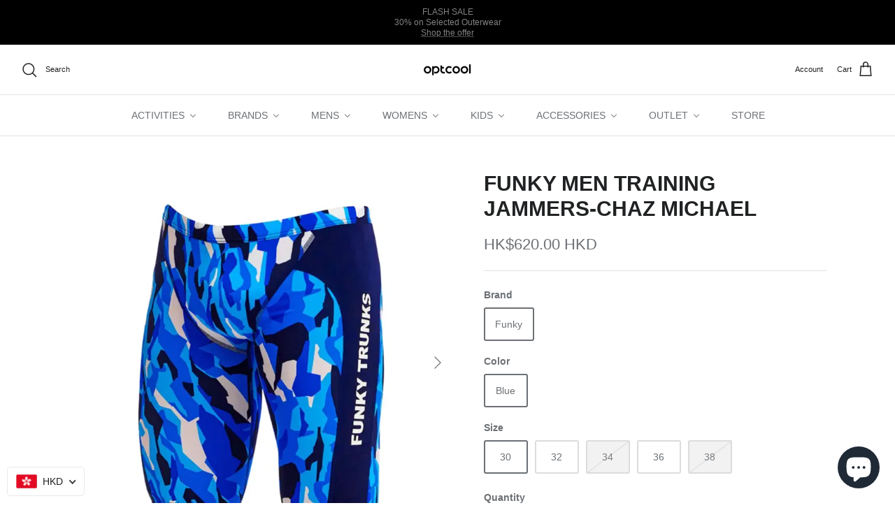

--- FILE ---
content_type: text/html; charset=utf-8
request_url: https://optcool.com/products/funky-men-training-jammers-chaz-michael
body_size: 62571
content:
<!DOCTYPE html><html lang="en" dir="ltr">
<head>

  <title>
    Funky Men Training Jammers-chaz Michael &ndash; optcool
  </title>

  <meta charset="utf-8" />
<meta name="viewport" content="width=device-width,initial-scale=1.0" />
<meta http-equiv="X-UA-Compatible" content="IE=edge">

<link rel="preconnect" href="https://cdn.shopify.com" crossorigin>
<link rel="preconnect" href="https://fonts.shopify.com" crossorigin>
<link rel="preconnect" href="https://monorail-edge.shopifysvc.com"><link rel="preload" href="//optcool.com/cdn/shop/t/84/assets/vendor.min.js?v=11589511144441591071762833970" as="script">
<link rel="preload" href="//optcool.com/cdn/shop/t/84/assets/theme.js?v=48950849070434044161762833970" as="script"><link rel="canonical" href="https://optcool.com/products/funky-men-training-jammers-chaz-michael" /><link rel="icon" href="//optcool.com/cdn/shop/files/optcool_favicon.png?crop=center&height=48&v=1700579373&width=48" type="image/png"><meta name="description" content="FUNKY MEN TRAINING JAMMERS Let’s get the clothes off and jam together. I’ll give you hip-to-knee coverage with contoured panelling, flatlock stitching and front pouch lining.">
<style>
    
    
    
    
    
    
    
    
    
  </style>

  <meta property="og:site_name" content="optcool">
<meta property="og:url" content="https://optcool.com/products/funky-men-training-jammers-chaz-michael">
<meta property="og:title" content="Funky Men Training Jammers-chaz Michael">
<meta property="og:type" content="product">
<meta property="og:description" content="FUNKY MEN TRAINING JAMMERS Let’s get the clothes off and jam together. I’ll give you hip-to-knee coverage with contoured panelling, flatlock stitching and front pouch lining."><meta property="og:image" content="http://optcool.com/cdn/shop/files/funky-men-training-jammers-chaz-michael-blue-30-2024-blue-clothing-fashion-swimsuits-optcool-813_1200x1200.webp?v=1759443896">
  <meta property="og:image:secure_url" content="https://optcool.com/cdn/shop/files/funky-men-training-jammers-chaz-michael-blue-30-2024-blue-clothing-fashion-swimsuits-optcool-813_1200x1200.webp?v=1759443896">
  <meta property="og:image:width" content="750">
  <meta property="og:image:height" content="750"><meta property="og:price:amount" content="620">
  <meta property="og:price:currency" content="HKD"><meta name="twitter:card" content="summary_large_image">
<meta name="twitter:title" content="Funky Men Training Jammers-chaz Michael">
<meta name="twitter:description" content="FUNKY MEN TRAINING JAMMERS Let’s get the clothes off and jam together. I’ll give you hip-to-knee coverage with contoured panelling, flatlock stitching and front pouch lining.">


  <link href="//optcool.com/cdn/shop/t/84/assets/styles.css?v=121544455970708467731762833970" rel="stylesheet" type="text/css" media="all" />
<script>
    window.theme = window.theme || {};
    theme.money_format_with_product_code_preference = "\u003cspan class=money\u003eHK${{amount_no_decimals}}\u003c\/span\u003e";
    theme.money_format_with_cart_code_preference = "\u003cspan class=money\u003e${{amount_no_decimals}}\u003c\/span\u003e";
    theme.money_format = "\u003cspan class=money\u003e${{amount_no_decimals}}\u003c\/span\u003e";
    theme.strings = {
      previous: "Previous",
      next: "Next",
      addressError: "Error looking up that address",
      addressNoResults: "No results for that address",
      addressQueryLimit: "You have exceeded the Google API usage limit. Consider upgrading to a \u003ca href=\"https:\/\/developers.google.com\/maps\/premium\/usage-limits\"\u003ePremium Plan\u003c\/a\u003e.",
      authError: "There was a problem authenticating your Google Maps API Key.",
      icon_labels_left: "Left",
      icon_labels_right: "Right",
      icon_labels_down: "Down",
      icon_labels_close: "Close",
      icon_labels_plus: "Plus",
      imageSlider: "Image slider",
      cart_terms_confirmation: "You must agree to the terms and conditions before continuing.",
      products_listing_from: "From",
      layout_live_search_see_all: "See all results",
      products_product_add_to_cart: "Add to Cart",
      products_variant_no_stock: "Sold out",
      products_variant_non_existent: "Unavailable",
      products_product_pick_a: "Pick a",
      general_navigation_menu_toggle_aria_label: "Toggle menu",
      general_accessibility_labels_close: "Close",
      products_product_adding_to_cart: "Adding",
      products_product_added_to_cart: "Added to cart",
      general_quick_search_pages: "Pages",
      general_quick_search_no_results: "Sorry, we couldn\u0026#39;t find any results",
      collections_general_see_all_subcollections: "See all..."
    };
    theme.routes = {
      cart_url: '/cart',
      cart_add_url: '/cart/add.js',
      cart_change_url: '/cart/change',
      predictive_search_url: '/search/suggest'
    };
    theme.settings = {
      cart_type: "drawer",
      quickbuy_style: "button",
      avoid_orphans: true
    };
    document.documentElement.classList.add('js');
  </script>

  <script>window.performance && window.performance.mark && window.performance.mark('shopify.content_for_header.start');</script><meta name="google-site-verification" content="CesHk36BMQjnDPfDK95nG0pMXH8_dxpM2drTaJ60w7s">
<meta name="google-site-verification" content="CesHk36BMQjnDPfDK95nG0pMXH8_dxpM2drTaJ60w7s">
<meta name="facebook-domain-verification" content="8fwck1ddl907bu220mtry90a5qib4i">
<meta id="shopify-digital-wallet" name="shopify-digital-wallet" content="/18487107/digital_wallets/dialog">
<meta name="shopify-checkout-api-token" content="aefde3e39e676cc5eb9c8940b783e465">
<link rel="alternate" type="application/json+oembed" href="https://optcool.com/products/funky-men-training-jammers-chaz-michael.oembed">
<script async="async" src="/checkouts/internal/preloads.js?locale=en-HK"></script>
<script id="apple-pay-shop-capabilities" type="application/json">{"shopId":18487107,"countryCode":"HK","currencyCode":"HKD","merchantCapabilities":["supports3DS"],"merchantId":"gid:\/\/shopify\/Shop\/18487107","merchantName":"optcool","requiredBillingContactFields":["postalAddress","email","phone"],"requiredShippingContactFields":["postalAddress","email","phone"],"shippingType":"shipping","supportedNetworks":["visa","masterCard","amex"],"total":{"type":"pending","label":"optcool","amount":"1.00"},"shopifyPaymentsEnabled":true,"supportsSubscriptions":true}</script>
<script id="shopify-features" type="application/json">{"accessToken":"aefde3e39e676cc5eb9c8940b783e465","betas":["rich-media-storefront-analytics"],"domain":"optcool.com","predictiveSearch":true,"shopId":18487107,"locale":"en"}</script>
<script>var Shopify = Shopify || {};
Shopify.shop = "optcool-global.myshopify.com";
Shopify.locale = "en";
Shopify.currency = {"active":"HKD","rate":"1.0"};
Shopify.country = "HK";
Shopify.theme = {"name":"20251125_Revamp_add_buddle","id":156321906913,"schema_name":"Symmetry","schema_version":"5.6.0","theme_store_id":568,"role":"main"};
Shopify.theme.handle = "null";
Shopify.theme.style = {"id":null,"handle":null};
Shopify.cdnHost = "optcool.com/cdn";
Shopify.routes = Shopify.routes || {};
Shopify.routes.root = "/";</script>
<script type="module">!function(o){(o.Shopify=o.Shopify||{}).modules=!0}(window);</script>
<script>!function(o){function n(){var o=[];function n(){o.push(Array.prototype.slice.apply(arguments))}return n.q=o,n}var t=o.Shopify=o.Shopify||{};t.loadFeatures=n(),t.autoloadFeatures=n()}(window);</script>
<script id="shop-js-analytics" type="application/json">{"pageType":"product"}</script>
<script defer="defer" async type="module" src="//optcool.com/cdn/shopifycloud/shop-js/modules/v2/client.init-shop-cart-sync_BT-GjEfc.en.esm.js"></script>
<script defer="defer" async type="module" src="//optcool.com/cdn/shopifycloud/shop-js/modules/v2/chunk.common_D58fp_Oc.esm.js"></script>
<script defer="defer" async type="module" src="//optcool.com/cdn/shopifycloud/shop-js/modules/v2/chunk.modal_xMitdFEc.esm.js"></script>
<script type="module">
  await import("//optcool.com/cdn/shopifycloud/shop-js/modules/v2/client.init-shop-cart-sync_BT-GjEfc.en.esm.js");
await import("//optcool.com/cdn/shopifycloud/shop-js/modules/v2/chunk.common_D58fp_Oc.esm.js");
await import("//optcool.com/cdn/shopifycloud/shop-js/modules/v2/chunk.modal_xMitdFEc.esm.js");

  window.Shopify.SignInWithShop?.initShopCartSync?.({"fedCMEnabled":true,"windoidEnabled":true});

</script>
<script>(function() {
  var isLoaded = false;
  function asyncLoad() {
    if (isLoaded) return;
    isLoaded = true;
    var urls = ["https:\/\/chimpstatic.com\/mcjs-connected\/js\/users\/64190f49db55ec34b9c43e1a9\/1436425ae5e7056894848cb7d.js?shop=optcool-global.myshopify.com","https:\/\/chimpstatic.com\/mcjs-connected\/js\/users\/64190f49db55ec34b9c43e1a9\/16ff00bcbf200b151de4fa2e9.js?shop=optcool-global.myshopify.com","https:\/\/cdn.roseperl.com\/storelocator-prod\/stockist-form\/optcool-global-1750211496.js?shop=optcool-global.myshopify.com","https:\/\/cdn.roseperl.com\/storelocator-prod\/setting\/optcool-global-1763017629.js?shop=optcool-global.myshopify.com","https:\/\/cdn.roseperl.com\/storelocator-prod\/wtb\/optcool-global-1763017629.js?shop=optcool-global.myshopify.com"];
    for (var i = 0; i < urls.length; i++) {
      var s = document.createElement('script');
      s.type = 'text/javascript';
      s.async = true;
      s.src = urls[i];
      var x = document.getElementsByTagName('script')[0];
      x.parentNode.insertBefore(s, x);
    }
  };
  if(window.attachEvent) {
    window.attachEvent('onload', asyncLoad);
  } else {
    window.addEventListener('load', asyncLoad, false);
  }
})();</script>
<script id="__st">var __st={"a":18487107,"offset":28800,"reqid":"385cb73b-e84a-4315-aecb-85969ecb315a-1769236125","pageurl":"optcool.com\/products\/funky-men-training-jammers-chaz-michael","u":"cc330de41162","p":"product","rtyp":"product","rid":8607815598305};</script>
<script>window.ShopifyPaypalV4VisibilityTracking = true;</script>
<script id="captcha-bootstrap">!function(){'use strict';const t='contact',e='account',n='new_comment',o=[[t,t],['blogs',n],['comments',n],[t,'customer']],c=[[e,'customer_login'],[e,'guest_login'],[e,'recover_customer_password'],[e,'create_customer']],r=t=>t.map((([t,e])=>`form[action*='/${t}']:not([data-nocaptcha='true']) input[name='form_type'][value='${e}']`)).join(','),a=t=>()=>t?[...document.querySelectorAll(t)].map((t=>t.form)):[];function s(){const t=[...o],e=r(t);return a(e)}const i='password',u='form_key',d=['recaptcha-v3-token','g-recaptcha-response','h-captcha-response',i],f=()=>{try{return window.sessionStorage}catch{return}},m='__shopify_v',_=t=>t.elements[u];function p(t,e,n=!1){try{const o=window.sessionStorage,c=JSON.parse(o.getItem(e)),{data:r}=function(t){const{data:e,action:n}=t;return t[m]||n?{data:e,action:n}:{data:t,action:n}}(c);for(const[e,n]of Object.entries(r))t.elements[e]&&(t.elements[e].value=n);n&&o.removeItem(e)}catch(o){console.error('form repopulation failed',{error:o})}}const l='form_type',E='cptcha';function T(t){t.dataset[E]=!0}const w=window,h=w.document,L='Shopify',v='ce_forms',y='captcha';let A=!1;((t,e)=>{const n=(g='f06e6c50-85a8-45c8-87d0-21a2b65856fe',I='https://cdn.shopify.com/shopifycloud/storefront-forms-hcaptcha/ce_storefront_forms_captcha_hcaptcha.v1.5.2.iife.js',D={infoText:'Protected by hCaptcha',privacyText:'Privacy',termsText:'Terms'},(t,e,n)=>{const o=w[L][v],c=o.bindForm;if(c)return c(t,g,e,D).then(n);var r;o.q.push([[t,g,e,D],n]),r=I,A||(h.body.append(Object.assign(h.createElement('script'),{id:'captcha-provider',async:!0,src:r})),A=!0)});var g,I,D;w[L]=w[L]||{},w[L][v]=w[L][v]||{},w[L][v].q=[],w[L][y]=w[L][y]||{},w[L][y].protect=function(t,e){n(t,void 0,e),T(t)},Object.freeze(w[L][y]),function(t,e,n,w,h,L){const[v,y,A,g]=function(t,e,n){const i=e?o:[],u=t?c:[],d=[...i,...u],f=r(d),m=r(i),_=r(d.filter((([t,e])=>n.includes(e))));return[a(f),a(m),a(_),s()]}(w,h,L),I=t=>{const e=t.target;return e instanceof HTMLFormElement?e:e&&e.form},D=t=>v().includes(t);t.addEventListener('submit',(t=>{const e=I(t);if(!e)return;const n=D(e)&&!e.dataset.hcaptchaBound&&!e.dataset.recaptchaBound,o=_(e),c=g().includes(e)&&(!o||!o.value);(n||c)&&t.preventDefault(),c&&!n&&(function(t){try{if(!f())return;!function(t){const e=f();if(!e)return;const n=_(t);if(!n)return;const o=n.value;o&&e.removeItem(o)}(t);const e=Array.from(Array(32),(()=>Math.random().toString(36)[2])).join('');!function(t,e){_(t)||t.append(Object.assign(document.createElement('input'),{type:'hidden',name:u})),t.elements[u].value=e}(t,e),function(t,e){const n=f();if(!n)return;const o=[...t.querySelectorAll(`input[type='${i}']`)].map((({name:t})=>t)),c=[...d,...o],r={};for(const[a,s]of new FormData(t).entries())c.includes(a)||(r[a]=s);n.setItem(e,JSON.stringify({[m]:1,action:t.action,data:r}))}(t,e)}catch(e){console.error('failed to persist form',e)}}(e),e.submit())}));const S=(t,e)=>{t&&!t.dataset[E]&&(n(t,e.some((e=>e===t))),T(t))};for(const o of['focusin','change'])t.addEventListener(o,(t=>{const e=I(t);D(e)&&S(e,y())}));const B=e.get('form_key'),M=e.get(l),P=B&&M;t.addEventListener('DOMContentLoaded',(()=>{const t=y();if(P)for(const e of t)e.elements[l].value===M&&p(e,B);[...new Set([...A(),...v().filter((t=>'true'===t.dataset.shopifyCaptcha))])].forEach((e=>S(e,t)))}))}(h,new URLSearchParams(w.location.search),n,t,e,['guest_login'])})(!0,!0)}();</script>
<script integrity="sha256-4kQ18oKyAcykRKYeNunJcIwy7WH5gtpwJnB7kiuLZ1E=" data-source-attribution="shopify.loadfeatures" defer="defer" src="//optcool.com/cdn/shopifycloud/storefront/assets/storefront/load_feature-a0a9edcb.js" crossorigin="anonymous"></script>
<script data-source-attribution="shopify.dynamic_checkout.dynamic.init">var Shopify=Shopify||{};Shopify.PaymentButton=Shopify.PaymentButton||{isStorefrontPortableWallets:!0,init:function(){window.Shopify.PaymentButton.init=function(){};var t=document.createElement("script");t.src="https://optcool.com/cdn/shopifycloud/portable-wallets/latest/portable-wallets.en.js",t.type="module",document.head.appendChild(t)}};
</script>
<script data-source-attribution="shopify.dynamic_checkout.buyer_consent">
  function portableWalletsHideBuyerConsent(e){var t=document.getElementById("shopify-buyer-consent"),n=document.getElementById("shopify-subscription-policy-button");t&&n&&(t.classList.add("hidden"),t.setAttribute("aria-hidden","true"),n.removeEventListener("click",e))}function portableWalletsShowBuyerConsent(e){var t=document.getElementById("shopify-buyer-consent"),n=document.getElementById("shopify-subscription-policy-button");t&&n&&(t.classList.remove("hidden"),t.removeAttribute("aria-hidden"),n.addEventListener("click",e))}window.Shopify?.PaymentButton&&(window.Shopify.PaymentButton.hideBuyerConsent=portableWalletsHideBuyerConsent,window.Shopify.PaymentButton.showBuyerConsent=portableWalletsShowBuyerConsent);
</script>
<script>
  function portableWalletsCleanup(e){e&&e.src&&console.error("Failed to load portable wallets script "+e.src);var t=document.querySelectorAll("shopify-accelerated-checkout .shopify-payment-button__skeleton, shopify-accelerated-checkout-cart .wallet-cart-button__skeleton"),e=document.getElementById("shopify-buyer-consent");for(let e=0;e<t.length;e++)t[e].remove();e&&e.remove()}function portableWalletsNotLoadedAsModule(e){e instanceof ErrorEvent&&"string"==typeof e.message&&e.message.includes("import.meta")&&"string"==typeof e.filename&&e.filename.includes("portable-wallets")&&(window.removeEventListener("error",portableWalletsNotLoadedAsModule),window.Shopify.PaymentButton.failedToLoad=e,"loading"===document.readyState?document.addEventListener("DOMContentLoaded",window.Shopify.PaymentButton.init):window.Shopify.PaymentButton.init())}window.addEventListener("error",portableWalletsNotLoadedAsModule);
</script>

<script type="module" src="https://optcool.com/cdn/shopifycloud/portable-wallets/latest/portable-wallets.en.js" onError="portableWalletsCleanup(this)" crossorigin="anonymous"></script>
<script nomodule>
  document.addEventListener("DOMContentLoaded", portableWalletsCleanup);
</script>

<script id='scb4127' type='text/javascript' async='' src='https://optcool.com/cdn/shopifycloud/privacy-banner/storefront-banner.js'></script><link id="shopify-accelerated-checkout-styles" rel="stylesheet" media="screen" href="https://optcool.com/cdn/shopifycloud/portable-wallets/latest/accelerated-checkout-backwards-compat.css" crossorigin="anonymous">
<style id="shopify-accelerated-checkout-cart">
        #shopify-buyer-consent {
  margin-top: 1em;
  display: inline-block;
  width: 100%;
}

#shopify-buyer-consent.hidden {
  display: none;
}

#shopify-subscription-policy-button {
  background: none;
  border: none;
  padding: 0;
  text-decoration: underline;
  font-size: inherit;
  cursor: pointer;
}

#shopify-subscription-policy-button::before {
  box-shadow: none;
}

      </style>
<script id="sections-script" data-sections="product-recommendations" defer="defer" src="//optcool.com/cdn/shop/t/84/compiled_assets/scripts.js?v=52382"></script>
<script>window.performance && window.performance.mark && window.performance.mark('shopify.content_for_header.end');</script>


   <link rel="preload stylesheet" href="//optcool.com/cdn/shop/t/84/assets/boost-pfs-instant-search.css?v=146474835330714392691762833970" as="style"><link href="//optcool.com/cdn/shop/t/84/assets/boost-pfs-custom.css?v=37457542763904679721762833970" rel="stylesheet" type="text/css" media="all" />
<style data-id="boost-pfs-style">
    .boost-pfs-filter-option-title-text {}

   .boost-pfs-filter-tree-v .boost-pfs-filter-option-title-text:before {}
    .boost-pfs-filter-tree-v .boost-pfs-filter-option.boost-pfs-filter-option-collapsed .boost-pfs-filter-option-title-text:before {}
    .boost-pfs-filter-tree-h .boost-pfs-filter-option-title-heading:before {}

    .boost-pfs-filter-refine-by .boost-pfs-filter-option-title h3 {}

    .boost-pfs-filter-option-content .boost-pfs-filter-option-item-list .boost-pfs-filter-option-item button,
    .boost-pfs-filter-option-content .boost-pfs-filter-option-item-list .boost-pfs-filter-option-item .boost-pfs-filter-button,
    .boost-pfs-filter-option-range-amount input,
    .boost-pfs-filter-tree-v .boost-pfs-filter-refine-by .boost-pfs-filter-refine-by-items .refine-by-item,
    .boost-pfs-filter-refine-by-wrapper-v .boost-pfs-filter-refine-by .boost-pfs-filter-refine-by-items .refine-by-item,
    .boost-pfs-filter-refine-by .boost-pfs-filter-option-title,
    .boost-pfs-filter-refine-by .boost-pfs-filter-refine-by-items .refine-by-item>a,
    .boost-pfs-filter-refine-by>span,
    .boost-pfs-filter-clear,
    .boost-pfs-filter-clear-all{}
    .boost-pfs-filter-tree-h .boost-pfs-filter-pc .boost-pfs-filter-refine-by-items .refine-by-item .boost-pfs-filter-clear .refine-by-type,
    .boost-pfs-filter-refine-by-wrapper-h .boost-pfs-filter-pc .boost-pfs-filter-refine-by-items .refine-by-item .boost-pfs-filter-clear .refine-by-type {}

    .boost-pfs-filter-option-multi-level-collections .boost-pfs-filter-option-multi-level-list .boost-pfs-filter-option-item .boost-pfs-filter-button-arrow .boost-pfs-arrow:before,
    .boost-pfs-filter-option-multi-level-tag .boost-pfs-filter-option-multi-level-list .boost-pfs-filter-option-item .boost-pfs-filter-button-arrow .boost-pfs-arrow:before {}

    .boost-pfs-filter-refine-by-wrapper-v .boost-pfs-filter-refine-by .boost-pfs-filter-refine-by-items .refine-by-item .boost-pfs-filter-clear:after,
    .boost-pfs-filter-refine-by-wrapper-v .boost-pfs-filter-refine-by .boost-pfs-filter-refine-by-items .refine-by-item .boost-pfs-filter-clear:before,
    .boost-pfs-filter-tree-v .boost-pfs-filter-refine-by .boost-pfs-filter-refine-by-items .refine-by-item .boost-pfs-filter-clear:after,
    .boost-pfs-filter-tree-v .boost-pfs-filter-refine-by .boost-pfs-filter-refine-by-items .refine-by-item .boost-pfs-filter-clear:before,
    .boost-pfs-filter-refine-by-wrapper-h .boost-pfs-filter-pc .boost-pfs-filter-refine-by-items .refine-by-item .boost-pfs-filter-clear:after,
    .boost-pfs-filter-refine-by-wrapper-h .boost-pfs-filter-pc .boost-pfs-filter-refine-by-items .refine-by-item .boost-pfs-filter-clear:before,
    .boost-pfs-filter-tree-h .boost-pfs-filter-pc .boost-pfs-filter-refine-by-items .refine-by-item .boost-pfs-filter-clear:after,
    .boost-pfs-filter-tree-h .boost-pfs-filter-pc .boost-pfs-filter-refine-by-items .refine-by-item .boost-pfs-filter-clear:before {}
    .boost-pfs-filter-option-range-slider .noUi-value-horizontal {}

    .boost-pfs-filter-tree-mobile-button button,
    .boost-pfs-filter-top-sorting-mobile button {}
    .boost-pfs-filter-top-sorting-mobile button>span:after {}
  </style>



<script>
    var appEnvironment = 'storelocator-prod';
    var shopHash = 'a692642470d3da1a7c0c9460fc878ce5';
</script>

<script>
    
    
    SCASLShopifyProduct = {id:8607815598305,handle:'funky-men-training-jammers-chaz-michael',title:"Funky Men Training Jammers-chaz Michael",variants: [{"id":45419298848993,"title":"Funky \/ Blue \/ 30","option1":"Funky","option2":"Blue","option3":"30","sku":"FTS003M7191130","requires_shipping":true,"taxable":true,"featured_image":{"id":46887187054817,"product_id":8607815598305,"position":1,"created_at":"2025-10-03T06:24:56+08:00","updated_at":"2025-10-03T06:24:56+08:00","alt":"Swimsuits: Funky Men Training Jammers-CHAZ MICHAEL - Funky \/ Blue \/ 30 \/ 2024, Blue, Clothing, Fashion, FUNKY | FTS003M7191130","width":750,"height":750,"src":"\/\/optcool.com\/cdn\/shop\/files\/funky-men-training-jammers-chaz-michael-blue-30-2024-blue-clothing-fashion-swimsuits-optcool-813.webp?v=1759443896","variant_ids":[45419298848993,45419298881761,45419298914529,45419298947297,45419298980065]},"available":true,"name":"Funky Men Training Jammers-chaz Michael - Funky \/ Blue \/ 30","public_title":"Funky \/ Blue \/ 30","options":["Funky","Blue","30"],"price":62000,"weight":250,"compare_at_price":0,"inventory_quantity":1,"inventory_management":"shopify","inventory_policy":"deny","barcode":null,"featured_media":{"alt":"Swimsuits: Funky Men Training Jammers-CHAZ MICHAEL - Funky \/ Blue \/ 30 \/ 2024, Blue, Clothing, Fashion, FUNKY | FTS003M7191130","id":38197568209121,"position":1,"preview_image":{"aspect_ratio":1.0,"height":750,"width":750,"src":"\/\/optcool.com\/cdn\/shop\/files\/funky-men-training-jammers-chaz-michael-blue-30-2024-blue-clothing-fashion-swimsuits-optcool-813.webp?v=1759443896"}},"requires_selling_plan":false,"selling_plan_allocations":[]},{"id":45419298881761,"title":"Funky \/ Blue \/ 32","option1":"Funky","option2":"Blue","option3":"32","sku":"FTS003M7191132","requires_shipping":true,"taxable":true,"featured_image":{"id":46887187054817,"product_id":8607815598305,"position":1,"created_at":"2025-10-03T06:24:56+08:00","updated_at":"2025-10-03T06:24:56+08:00","alt":"Swimsuits: Funky Men Training Jammers-CHAZ MICHAEL - Funky \/ Blue \/ 30 \/ 2024, Blue, Clothing, Fashion, FUNKY | FTS003M7191130","width":750,"height":750,"src":"\/\/optcool.com\/cdn\/shop\/files\/funky-men-training-jammers-chaz-michael-blue-30-2024-blue-clothing-fashion-swimsuits-optcool-813.webp?v=1759443896","variant_ids":[45419298848993,45419298881761,45419298914529,45419298947297,45419298980065]},"available":true,"name":"Funky Men Training Jammers-chaz Michael - Funky \/ Blue \/ 32","public_title":"Funky \/ Blue \/ 32","options":["Funky","Blue","32"],"price":62000,"weight":250,"compare_at_price":null,"inventory_quantity":2,"inventory_management":"shopify","inventory_policy":"deny","barcode":null,"featured_media":{"alt":"Swimsuits: Funky Men Training Jammers-CHAZ MICHAEL - Funky \/ Blue \/ 30 \/ 2024, Blue, Clothing, Fashion, FUNKY | FTS003M7191130","id":38197568209121,"position":1,"preview_image":{"aspect_ratio":1.0,"height":750,"width":750,"src":"\/\/optcool.com\/cdn\/shop\/files\/funky-men-training-jammers-chaz-michael-blue-30-2024-blue-clothing-fashion-swimsuits-optcool-813.webp?v=1759443896"}},"requires_selling_plan":false,"selling_plan_allocations":[]},{"id":45419298914529,"title":"Funky \/ Blue \/ 34","option1":"Funky","option2":"Blue","option3":"34","sku":"FTS003M7191134","requires_shipping":true,"taxable":true,"featured_image":{"id":46887187054817,"product_id":8607815598305,"position":1,"created_at":"2025-10-03T06:24:56+08:00","updated_at":"2025-10-03T06:24:56+08:00","alt":"Swimsuits: Funky Men Training Jammers-CHAZ MICHAEL - Funky \/ Blue \/ 30 \/ 2024, Blue, Clothing, Fashion, FUNKY | FTS003M7191130","width":750,"height":750,"src":"\/\/optcool.com\/cdn\/shop\/files\/funky-men-training-jammers-chaz-michael-blue-30-2024-blue-clothing-fashion-swimsuits-optcool-813.webp?v=1759443896","variant_ids":[45419298848993,45419298881761,45419298914529,45419298947297,45419298980065]},"available":false,"name":"Funky Men Training Jammers-chaz Michael - Funky \/ Blue \/ 34","public_title":"Funky \/ Blue \/ 34","options":["Funky","Blue","34"],"price":62000,"weight":250,"compare_at_price":null,"inventory_quantity":0,"inventory_management":"shopify","inventory_policy":"deny","barcode":null,"featured_media":{"alt":"Swimsuits: Funky Men Training Jammers-CHAZ MICHAEL - Funky \/ Blue \/ 30 \/ 2024, Blue, Clothing, Fashion, FUNKY | FTS003M7191130","id":38197568209121,"position":1,"preview_image":{"aspect_ratio":1.0,"height":750,"width":750,"src":"\/\/optcool.com\/cdn\/shop\/files\/funky-men-training-jammers-chaz-michael-blue-30-2024-blue-clothing-fashion-swimsuits-optcool-813.webp?v=1759443896"}},"requires_selling_plan":false,"selling_plan_allocations":[]},{"id":45419298947297,"title":"Funky \/ Blue \/ 36","option1":"Funky","option2":"Blue","option3":"36","sku":"FTS003M7191136","requires_shipping":true,"taxable":true,"featured_image":{"id":46887187054817,"product_id":8607815598305,"position":1,"created_at":"2025-10-03T06:24:56+08:00","updated_at":"2025-10-03T06:24:56+08:00","alt":"Swimsuits: Funky Men Training Jammers-CHAZ MICHAEL - Funky \/ Blue \/ 30 \/ 2024, Blue, Clothing, Fashion, FUNKY | FTS003M7191130","width":750,"height":750,"src":"\/\/optcool.com\/cdn\/shop\/files\/funky-men-training-jammers-chaz-michael-blue-30-2024-blue-clothing-fashion-swimsuits-optcool-813.webp?v=1759443896","variant_ids":[45419298848993,45419298881761,45419298914529,45419298947297,45419298980065]},"available":true,"name":"Funky Men Training Jammers-chaz Michael - Funky \/ Blue \/ 36","public_title":"Funky \/ Blue \/ 36","options":["Funky","Blue","36"],"price":62000,"weight":250,"compare_at_price":null,"inventory_quantity":1,"inventory_management":"shopify","inventory_policy":"deny","barcode":null,"featured_media":{"alt":"Swimsuits: Funky Men Training Jammers-CHAZ MICHAEL - Funky \/ Blue \/ 30 \/ 2024, Blue, Clothing, Fashion, FUNKY | FTS003M7191130","id":38197568209121,"position":1,"preview_image":{"aspect_ratio":1.0,"height":750,"width":750,"src":"\/\/optcool.com\/cdn\/shop\/files\/funky-men-training-jammers-chaz-michael-blue-30-2024-blue-clothing-fashion-swimsuits-optcool-813.webp?v=1759443896"}},"requires_selling_plan":false,"selling_plan_allocations":[]},{"id":45419298980065,"title":"Funky \/ Blue \/ 38","option1":"Funky","option2":"Blue","option3":"38","sku":"FTS003M7191138","requires_shipping":true,"taxable":true,"featured_image":{"id":46887187054817,"product_id":8607815598305,"position":1,"created_at":"2025-10-03T06:24:56+08:00","updated_at":"2025-10-03T06:24:56+08:00","alt":"Swimsuits: Funky Men Training Jammers-CHAZ MICHAEL - Funky \/ Blue \/ 30 \/ 2024, Blue, Clothing, Fashion, FUNKY | FTS003M7191130","width":750,"height":750,"src":"\/\/optcool.com\/cdn\/shop\/files\/funky-men-training-jammers-chaz-michael-blue-30-2024-blue-clothing-fashion-swimsuits-optcool-813.webp?v=1759443896","variant_ids":[45419298848993,45419298881761,45419298914529,45419298947297,45419298980065]},"available":false,"name":"Funky Men Training Jammers-chaz Michael - Funky \/ Blue \/ 38","public_title":"Funky \/ Blue \/ 38","options":["Funky","Blue","38"],"price":62000,"weight":250,"compare_at_price":null,"inventory_quantity":0,"inventory_management":"shopify","inventory_policy":"deny","barcode":null,"featured_media":{"alt":"Swimsuits: Funky Men Training Jammers-CHAZ MICHAEL - Funky \/ Blue \/ 30 \/ 2024, Blue, Clothing, Fashion, FUNKY | FTS003M7191130","id":38197568209121,"position":1,"preview_image":{"aspect_ratio":1.0,"height":750,"width":750,"src":"\/\/optcool.com\/cdn\/shop\/files\/funky-men-training-jammers-chaz-michael-blue-30-2024-blue-clothing-fashion-swimsuits-optcool-813.webp?v=1759443896"}},"requires_selling_plan":false,"selling_plan_allocations":[]}],tags: ["2024","Blue","Clothing","Fashion","FTS003M7191130","FTS003M7191132","FTS003M7191134","FTS003M7191136","FTS003M7191138","FUNKY","Funky \/ Blue \/ 30","Funky \/ Blue \/ 32","Funky \/ Blue \/ 34","Funky \/ Blue \/ 36","Funky \/ Blue \/ 38","Funky Trunks","Hong Kong","Indoor Swim","Land","Mens","Outdoor","Sporting Goods","Sports Wear","SUP","Swimming","Swimsuits","Swimwear","Wakeboarding","Water","Waterwear","Windsurfing"],collections: [{"id":417466777825,"handle":"11-11-sale","title":"11.11 SALE","updated_at":"2026-01-22T20:02:03+08:00","body_html":"","published_at":"2023-11-10T13:36:11+08:00","sort_order":"created-desc","template_suffix":"","disjunctive":false,"rules":[{"column":"is_price_reduced","relation":"is_not_set","condition":""}],"published_scope":"web","image":{"created_at":"2024-01-30T19:48:41+08:00","alt":"11.11 Sale | Special Offer | optcool.com","width":1200,"height":387,"src":"\/\/optcool.com\/cdn\/shop\/collections\/11-11-sale.jpg?v=1706615321"}},{"id":417468023009,"handle":"11-11-sale-summer","title":"11.11 SALE: SUMMER","updated_at":"2026-01-21T18:03:35+08:00","body_html":"","published_at":"2023-11-10T14:32:57+08:00","sort_order":"best-selling","template_suffix":"","disjunctive":false,"rules":[{"column":"is_price_reduced","relation":"is_not_set","condition":""},{"column":"tag","relation":"equals","condition":"Water"}],"published_scope":"web","image":{"created_at":"2024-01-30T19:48:46+08:00","alt":"11.11 SALE: SUMMER | Special Offer | optcool.com","width":1200,"height":387,"src":"\/\/optcool.com\/cdn\/shop\/collections\/11-11-sale-summer.jpg?v=1706615326"}},{"id":342633803,"handle":"all","title":"All","updated_at":"2026-01-22T20:02:03+08:00","body_html":"","published_at":"2017-04-19T18:07:46+08:00","sort_order":"created-desc","template_suffix":null,"disjunctive":false,"rules":[{"column":"variant_price","relation":"greater_than","condition":"0"}],"published_scope":"web"},{"id":451105226977,"handle":"all-deals-sale-clearance","title":"All Deals, Sale \u0026 Clearance","updated_at":"2026-01-22T20:02:03+08:00","body_html":"","published_at":"2024-12-06T09:31:37+08:00","sort_order":"price-asc","template_suffix":"","disjunctive":false,"rules":[{"column":"is_price_reduced","relation":"is_set","condition":""}],"published_scope":"web","image":{"created_at":"2024-12-06T16:27:36+08:00","alt":"All Deals, Sale \u0026 Clearance at optcool.com","width":1200,"height":387,"src":"\/\/optcool.com\/cdn\/shop\/collections\/all-deals-sale-clearance.jpg?v=1733473656"}},{"id":44679725092,"handle":"all-men","title":"ALL MEN","updated_at":"2026-01-22T20:02:03+08:00","body_html":"","published_at":"2019-01-27T11:01:58+08:00","sort_order":"created-desc","template_suffix":"","disjunctive":true,"rules":[{"column":"tag","relation":"equals","condition":"Mens"},{"column":"tag","relation":"equals","condition":"mens"}],"published_scope":"web","image":{"created_at":"2024-01-30T19:26:06+08:00","alt":"Shop Men | Men's Shoes, Clothing \u0026 More | optcool.com","width":1200,"height":387,"src":"\/\/optcool.com\/cdn\/shop\/collections\/all-men.jpg?v=1706613966"}},{"id":416812237025,"handle":"all-sports","title":"ALL SPORTS","updated_at":"2026-01-22T20:02:03+08:00","body_html":"","published_at":"2023-10-19T14:05:10+08:00","sort_order":"created-desc","template_suffix":"","disjunctive":false,"rules":[{"column":"variant_price","relation":"greater_than","condition":"0"}],"published_scope":"web","image":{"created_at":"2024-01-30T19:48:35+08:00","alt":"ALL SPORTS | ONLINE STORES @ optcool.com","width":1200,"height":387,"src":"\/\/optcool.com\/cdn\/shop\/collections\/all-sports.jpg?v=1706615315"}},{"id":342623115,"handle":"best-selling-products","title":"Best Selling Products","updated_at":"2026-01-22T20:02:03+08:00","body_html":null,"published_at":"2017-04-19T15:24:05+08:00","sort_order":"best-selling","template_suffix":null,"disjunctive":true,"rules":[{"column":"title","relation":"contains","condition":"Best Selling"},{"column":"title","relation":"not_contains","condition":"Best Selling"}],"published_scope":"web"},{"id":418854699233,"handle":"blackfriday2023","title":"BLACKFRIDAY2023","updated_at":"2026-01-13T12:20:17+08:00","body_html":"\n\u003ch3\u003e\u003cspan style=\"color: #ffffff;\"\u003e\u003cstrong\u003ePromo Code: BLACKFRIDAY30\u003cbr\u003e[ Online \u0026amp; Show Room Only ]\u003c\/strong\u003e\u003c\/span\u003e\u003c\/h3\u003e","published_at":"2023-11-21T17:26:58+08:00","sort_order":"best-selling","template_suffix":"","disjunctive":true,"rules":[{"column":"tag","relation":"equals","condition":"Wetsuits"},{"column":"tag","relation":"equals","condition":"Footwear"},{"column":"tag","relation":"equals","condition":"Headwear"},{"column":"tag","relation":"equals","condition":"Towels \u0026 Ponchos"},{"column":"tag","relation":"equals","condition":"Towels"},{"column":"tag","relation":"equals","condition":"Lifevests"},{"column":"type","relation":"equals","condition":"Swimsuits"}],"published_scope":"web","image":{"created_at":"2024-01-30T19:48:58+08:00","alt":"BLACKFRIDAY2023 | 20-30\/11 | optcool.com","width":1200,"height":387,"src":"\/\/optcool.com\/cdn\/shop\/collections\/blackfriday2023.webp?v=1706615338"}},{"id":420801118433,"handle":"exclusive-offers","title":"Exclusive Offers","updated_at":"2026-01-22T10:45:53+08:00","body_html":"","published_at":"2023-12-11T17:40:25+08:00","sort_order":"price-desc","template_suffix":"","disjunctive":false,"rules":[{"column":"is_price_reduced","relation":"is_not_set","condition":""},{"column":"tag","relation":"equals","condition":"Clothing"}],"published_scope":"web"},{"id":421583061217,"handle":"regular-priced-items","title":"Exclusive Offers","updated_at":"2026-01-22T20:02:03+08:00","body_html":"","published_at":"2023-12-18T21:33:17+08:00","sort_order":"created-desc","template_suffix":"","disjunctive":false,"rules":[{"column":"is_price_reduced","relation":"is_not_set","condition":""}],"published_scope":"web","image":{"created_at":"2024-01-30T19:56:28+08:00","alt":"Member-Exclusive Offers | Sports Brands | optcool.com ","width":1200,"height":387,"src":"\/\/optcool.com\/cdn\/shop\/collections\/exclusive-offers.jpg?v=1706615788"}},{"id":415050858721,"handle":"funky","title":"FUNKY","updated_at":"2026-01-13T12:20:17+08:00","body_html":"","published_at":"2023-04-13T13:43:24+08:00","sort_order":"manual","template_suffix":"","disjunctive":false,"rules":[{"column":"vendor","relation":"equals","condition":"FUNKY"}],"published_scope":"web","image":{"created_at":"2024-01-30T19:48:28+08:00","alt":"FUNKY at optcool.com | Brand Collection","width":1200,"height":387,"src":"\/\/optcool.com\/cdn\/shop\/collections\/funky.webp?v=1713275214"}},{"id":451104702689,"handle":"funky-trunk-funkita-sale","title":"Funky Trunk \u0026 Funkita Sale","updated_at":"2025-10-15T16:56:58+08:00","body_html":"","published_at":"2024-12-06T09:10:58+08:00","sort_order":"price-desc","template_suffix":"","disjunctive":false,"rules":[{"column":"vendor","relation":"equals","condition":"FUNKY"},{"column":"is_price_reduced","relation":"is_set","condition":""}],"published_scope":"web","image":{"created_at":"2024-12-06T16:27:24+08:00","alt":" Funky Trunk \u0026 Funkita All Deals, Sale \u0026 Clearance at optcool.com","width":1200,"height":387,"src":"\/\/optcool.com\/cdn\/shop\/collections\/funky-trunk-funkita-sale.jpg?v=1733473644"}},{"id":415026086113,"handle":"funky-trunks","title":"Funky Trunks","updated_at":"2026-01-11T22:38:01+08:00","body_html":"","published_at":"2023-04-10T08:26:10+08:00","sort_order":"manual","template_suffix":"","disjunctive":false,"rules":[{"column":"tag","relation":"equals","condition":"Funky Trunks"}],"published_scope":"web","image":{"created_at":"2024-01-30T19:48:25+08:00","alt":"Funky Trunks | Swim Brand | www.optcool.com","width":1200,"height":387,"src":"\/\/optcool.com\/cdn\/shop\/collections\/funky-trunks.webp?v=1706615305"}},{"id":436241039585,"handle":"funky-trunks-men","title":"Funky Trunks Men","updated_at":"2026-01-11T22:38:01+08:00","body_html":"","published_at":"2024-05-18T07:55:09+08:00","sort_order":"price-desc","template_suffix":"","disjunctive":false,"rules":[{"column":"vendor","relation":"equals","condition":"FUNKY"},{"column":"tag","relation":"equals","condition":"Clothing"},{"column":"tag","relation":"equals","condition":"Mens"}],"published_scope":"web","image":{"created_at":"2024-05-18T17:47:45+08:00","alt":"FUNKY TRUNKS MEN at optcool.com","width":1200,"height":387,"src":"\/\/optcool.com\/cdn\/shop\/collections\/funky-trunks-men.webp?v=1716025665"}},{"id":38730924068,"handle":"land","title":"LAND","updated_at":"2026-01-16T13:35:25+08:00","body_html":"","published_at":"2018-05-09T23:47:30+08:00","sort_order":"created-desc","template_suffix":"","disjunctive":true,"rules":[{"column":"tag","relation":"equals","condition":"Land"},{"column":"tag","relation":"equals","condition":"Basketball"},{"column":"tag","relation":"equals","condition":"Cycling"},{"column":"tag","relation":"equals","condition":"Soccer"},{"column":"tag","relation":"equals","condition":"Golf"},{"column":"tag","relation":"equals","condition":"Running"},{"column":"tag","relation":"equals","condition":"Yoga"},{"column":"tag","relation":"equals","condition":"Skateboarding"},{"column":"tag","relation":"equals","condition":"Camping \u0026 Hiking"},{"column":"tag","relation":"equals","condition":"Fitness \u0026 Exercise"}],"published_scope":"web","image":{"created_at":"2024-01-30T16:55:41+08:00","alt":"Land Sports | one-stop sports platform | optcool.com","width":1200,"height":387,"src":"\/\/optcool.com\/cdn\/shop\/collections\/land.webp?v=1706604941"}},{"id":39157956644,"handle":"men-clothing","title":"Men Clothing","updated_at":"2026-01-22T20:02:03+08:00","body_html":"","published_at":"2018-05-22T15:45:09+08:00","sort_order":"created-desc","template_suffix":"","disjunctive":false,"rules":[{"column":"tag","relation":"equals","condition":"Clothing"},{"column":"tag","relation":"equals","condition":"Mens"}],"published_scope":"web","image":{"created_at":"2024-01-30T17:35:04+08:00","alt":"Men Clothing | Sportswear \u0026 Activewear | optcool.com","width":1200,"height":387,"src":"\/\/optcool.com\/cdn\/shop\/collections\/men-clothing.jpg?v=1706607304"}},{"id":421627166945,"handle":"mens-clothing-on-sale","title":"Men's Clothing on Sale","updated_at":"2026-01-22T20:02:03+08:00","body_html":"","published_at":"2023-12-20T14:22:37+08:00","sort_order":"price-desc","template_suffix":"","disjunctive":false,"rules":[{"column":"tag","relation":"equals","condition":"Mens"},{"column":"tag","relation":"equals","condition":"Clothing"},{"column":"is_price_reduced","relation":"is_set","condition":""}],"published_scope":"web","image":{"created_at":"2024-04-29T23:11:19+08:00","alt":"Men's Clothing on Sale | Discount Shopping | optcool.com","width":1200,"height":387,"src":"\/\/optcool.com\/cdn\/shop\/collections\/mens-clothing-on-sale.jpg?v=1714403479"}},{"id":420959322337,"handle":"men-s-sale","title":"MEN'S SALE","updated_at":"2026-01-22T20:02:03+08:00","body_html":"","published_at":"2023-12-14T19:50:24+08:00","sort_order":"best-selling","template_suffix":"","disjunctive":false,"rules":[{"column":"tag","relation":"equals","condition":"Mens"},{"column":"is_price_reduced","relation":"is_set","condition":""}],"published_scope":"web","image":{"created_at":"2024-04-29T23:11:07+08:00","alt":"MEN'S SALE | Sportswear Special Offer | optcool.com","width":1200,"height":387,"src":"\/\/optcool.com\/cdn\/shop\/collections\/mens-sale.jpg?v=1714403467"}},{"id":419544465633,"handle":"mens-swim","title":"Mens Swim","updated_at":"2026-01-11T22:38:01+08:00","body_html":"","published_at":"2023-11-29T08:18:15+08:00","sort_order":"manual","template_suffix":"","disjunctive":false,"rules":[{"column":"tag","relation":"equals","condition":"Indoor Swim"},{"column":"tag","relation":"equals","condition":"Mens"}],"published_scope":"web","image":{"created_at":"2024-01-30T19:53:09+08:00","alt":"Mens Swim | Sportswear \u0026 Activewear | optcool.com","width":1200,"height":387,"src":"\/\/optcool.com\/cdn\/shop\/collections\/mens-swim.jpg?v=1706615589"}},{"id":419533750497,"handle":"mens-swim-wear","title":"Mens Swim Wear","updated_at":"2026-01-11T22:38:01+08:00","body_html":"","published_at":"2023-11-29T00:47:58+08:00","sort_order":"best-selling","template_suffix":"","disjunctive":false,"rules":[{"column":"tag","relation":"equals","condition":"Swimming"},{"column":"tag","relation":"equals","condition":"Swimsuits"},{"column":"tag","relation":"equals","condition":"Mens"}],"published_scope":"web","image":{"created_at":"2024-01-30T19:50:04+08:00","alt":"Womens Swim Wear | Water Sports | optcool.com","width":1200,"height":387,"src":"\/\/optcool.com\/cdn\/shop\/collections\/mens-swim-wear.jpg?v=1706615404"}},{"id":342623179,"handle":"new-in","title":"NEW","updated_at":"2026-01-22T20:02:03+08:00","body_html":"","published_at":"2017-04-19T15:24:06+08:00","sort_order":"created-desc","template_suffix":"","disjunctive":true,"rules":[{"column":"title","relation":"contains","condition":"Newest"},{"column":"title","relation":"not_contains","condition":"Newest"}],"published_scope":"web","image":{"created_at":"2024-02-06T17:20:21+08:00","alt":"New In | one-stop sports platform | optcool.com","width":1200,"height":387,"src":"\/\/optcool.com\/cdn\/shop\/collections\/new.jpg?v=1707211221"}},{"id":423099859169,"handle":"new-year-sale","title":"New Year Sale","updated_at":"2026-01-22T20:02:03+08:00","body_html":"","published_at":"2024-01-03T12:29:55+08:00","sort_order":"price-desc","template_suffix":"","disjunctive":false,"rules":[{"column":"tag","relation":"equals","condition":"Clothing"}],"published_scope":"web","image":{"created_at":"2024-01-30T20:02:12+08:00","alt":"Sale New Year Collection | Sportswear \u0026 Activewear | optcool.com","width":1200,"height":387,"src":"\/\/optcool.com\/cdn\/shop\/collections\/new-year-sale.webp?v=1706616132"}},{"id":467338232033,"handle":"newest-products","title":"Newest Products","updated_at":"2026-01-22T20:02:03+08:00","body_html":null,"published_at":"2025-08-08T16:19:34+08:00","sort_order":"created-desc","template_suffix":null,"disjunctive":true,"rules":[{"column":"title","relation":"contains","condition":"Newest"},{"column":"title","relation":"not_contains","condition":"Newest"}],"published_scope":"web"},{"id":183211098244,"handle":"summer-shopping","title":"Summer Shopping","updated_at":"2026-01-21T18:03:35+08:00","body_html":"","published_at":"2020-04-08T18:44:40+08:00","sort_order":"created-desc","template_suffix":"","disjunctive":false,"rules":[{"column":"tag","relation":"equals","condition":"Water"}],"published_scope":"web","image":{"created_at":"2024-01-30T19:47:55+08:00","alt":"Summer Shopping | Trendy Sporting Goods | optcool.com","width":1200,"height":387,"src":"\/\/optcool.com\/cdn\/shop\/collections\/summer-shopping.jpg?v=1706615275"}},{"id":39134429220,"handle":"sup-sporting-goods-optcool-com","title":"SUP","updated_at":"2026-01-21T18:03:35+08:00","body_html":"","published_at":"2018-05-21T22:45:13+08:00","sort_order":"price-desc","template_suffix":"","disjunctive":false,"rules":[{"column":"tag","relation":"equals","condition":"SUP"}],"published_scope":"web","image":{"created_at":"2024-04-16T23:42:43+08:00","alt":"SUP | Sporting Goods | optcool.com","width":1200,"height":387,"src":"\/\/optcool.com\/cdn\/shop\/collections\/sup.webp?v=1713282163"}},{"id":39137542180,"handle":"swimming","title":"Swimming","updated_at":"2026-01-13T12:20:17+08:00","body_html":"","published_at":"2018-05-21T23:51:08+08:00","sort_order":"manual","template_suffix":"","disjunctive":false,"rules":[{"column":"tag","relation":"equals","condition":"Indoor Swim"}],"published_scope":"web","image":{"created_at":"2024-01-30T17:23:29+08:00","alt":"SWIM COLLECTION | ONLINE STORES @ optcool.com","width":1200,"height":387,"src":"\/\/optcool.com\/cdn\/shop\/collections\/swimming.jpg?v=1706606609"}},{"id":39126269988,"handle":"wakeboarding-sporting-goods-optcool-com","title":"Wakeboarding | Sporting Goods | optcool.com","updated_at":"2026-01-21T18:03:35+08:00","body_html":"","published_at":"2018-05-21T16:41:52+08:00","sort_order":"created-desc","template_suffix":"","disjunctive":false,"rules":[{"column":"tag","relation":"equals","condition":"Wakeboarding"}],"published_scope":"web","image":{"created_at":"2024-02-06T17:23:43+08:00","alt":"Wakeboarding | Sporting Goods | optcool.com","width":1200,"height":387,"src":"\/\/optcool.com\/cdn\/shop\/collections\/wakeboarding-sporting-goods-optcool.webp?v=1707211423"}},{"id":38761693220,"handle":"water-sports","title":"Water Sports","updated_at":"2026-01-21T18:03:35+08:00","body_html":"","published_at":"2018-05-10T16:16:06+08:00","sort_order":"created-desc","template_suffix":"","disjunctive":false,"rules":[{"column":"tag","relation":"equals","condition":"Water"},{"column":"type","relation":"not_equals","condition":"Swim Arm Rings"},{"column":"type","relation":"not_equals","condition":"Swim Caps"},{"column":"type","relation":"not_equals","condition":"Swim Gear"},{"column":"type","relation":"not_equals","condition":"Swim Goggles"}],"published_scope":"web","image":{"created_at":"2024-01-30T16:55:46+08:00","alt":"Water Sports | one-stop sports platform | optcool.com","width":1200,"height":387,"src":"\/\/optcool.com\/cdn\/shop\/collections\/water-sports.webp?v=1706604946"}},{"id":421632147681,"handle":"water-sports-on-sale","title":"Water Sports On Sale","updated_at":"2026-01-16T13:35:55+08:00","body_html":"","published_at":"2023-12-20T19:12:16+08:00","sort_order":"created-desc","template_suffix":"","disjunctive":false,"rules":[{"column":"tag","relation":"equals","condition":"Water"},{"column":"is_price_reduced","relation":"is_set","condition":""}],"published_scope":"web","image":{"created_at":"2024-01-30T20:02:08+08:00","alt":"Water Sports On Sale | Discount Shopping | optcool.com","width":1200,"height":387,"src":"\/\/optcool.com\/cdn\/shop\/collections\/water-sports-on-sale.jpg?v=1706616128"}},{"id":459562582241,"handle":"water-wear","title":"WATER WEAR","updated_at":"2026-01-21T18:03:35+08:00","body_html":"","published_at":"2025-04-09T02:25:10+08:00","sort_order":"created-desc","template_suffix":"","disjunctive":false,"rules":[{"column":"tag","relation":"equals","condition":"Water"},{"column":"tag","relation":"equals","condition":"Clothing"}],"published_scope":"web","image":{"created_at":"2025-04-14T22:41:16+08:00","alt":"WATER WEAR | WATER SPORTS | OPTCOOL.COM","width":1200,"height":387,"src":"\/\/optcool.com\/cdn\/shop\/collections\/water-wear.webp?v=1744641676"}},{"id":39219331108,"handle":"windsurfing-sporting-goods-optcool-com","title":"Windsurfing | Sporting Goods | optcool.com","updated_at":"2026-01-21T18:03:35+08:00","body_html":"","published_at":"2018-05-24T13:06:17+08:00","sort_order":"price-desc","template_suffix":"","disjunctive":false,"rules":[{"column":"tag","relation":"equals","condition":"Windsurfing"}],"published_scope":"web","image":{"created_at":"2024-02-06T17:23:57+08:00","alt":"Windsurfing | Sporting Goods | optcool.com","width":1200,"height":387,"src":"\/\/optcool.com\/cdn\/shop\/collections\/windsurfing-sporting-goods-optcool.jpg?v=1707211437"}}],vendor: "FUNKY",};
</script>




<!-- BEGIN app block: shopify://apps/seo-king/blocks/seo-king-disable-click/4aa30173-495d-4e49-b377-c5ee4024262f -->
<script type="text/javascript">var disableRightClick=window.navigator.userAgent;if(regex=RegExp("Chrome-Lighthouse","ig"),!1===regex.test(disableRightClick))if(disableRightClick.match(/mobi/i)){const e=document.createElement("style");e.type="text/css",e.innerHTML="img {-webkit-touch-callout: none;-webkit-user-select: none;-khtml-user-select: none;-moz-user-select: none;-ms-user-select: none;user-select: none;pointer-events: auto;}a > img, span > img {pointer-events: auto;}",document.head.appendChild(e),document.addEventListener("contextmenu",(function(e){"img"===(e.target||e.srcElement).tagName.toLowerCase()&&e.preventDefault()}))}else{document.addEventListener("contextmenu",(function(e){e.preventDefault()})),document.addEventListener("dragstart",(function(e){return!1})),document.addEventListener("mousedown",(function(e){"img"===(e.target||e.srcElement).tagName.toLowerCase()&&2==e.which&&e.preventDefault()})),document.addEventListener("contextmenu",(function(e){"img"===(e.target||e.srcElement).tagName.toLowerCase()&&e.preventDefault()}));const e=document.createElement("style");e.type="text/css",e.innerHTML="img {-webkit-user-drag: none;user-drag: none;}",document.head.appendChild(e);const t=function(){document.body.setAttribute("ondragstart","return false;"),document.body.setAttribute("ondrop","return false;")};"complete"==document.readyState?t():document.addEventListener("DOMContentLoaded",t);var down=[];document.addEventListener("keydown",(function(e){if(down[e.keyCode]=!0,down[123]||e.ctrlKey&&e.shiftKey&&73==e.keyCode||e.ctrlKey&&e.shiftKey&&67==e.keyCode||e.ctrlKey&&85==e.keyCode||e.ctrlKey&&74==e.keyCode||e.ctrlKey&&67==e.keyCode)return e.preventDefault(),!1;down[e.keyCode]=!1})),document.addEventListener("keyup",(function(e){if(down[e.keyCode]=!0,down[16]&&down[52]&&(e.ctrlKey||e.metaKey||e.shiftKey))return e.preventDefault(),!1;down[e.keyCode]=!1})),document.addEventListener("contextmenu",(function(e){(e.target||e.srcElement).style.backgroundImage&&e.preventDefault()}))}</script>



<!-- END app block --><!-- BEGIN app block: shopify://apps/buddha-mega-menu-navigation/blocks/megamenu/dbb4ce56-bf86-4830-9b3d-16efbef51c6f -->
<script>
        var productImageAndPrice = [],
            collectionImages = [],
            articleImages = [],
            mmLivIcons = false,
            mmFlipClock = false,
            mmFixesUseJquery = false,
            mmNumMMI = 8,
            mmSchemaTranslation = {},
            mmMenuStrings =  {"menuStrings":{"default":{"ACTIVITIES":"ACTIVITIES","Winter Sports":"Winter Sports","Winter Travel":"Winter Travel","Water Sports":"Water Sports","Swimming":"Swimming","Fitness & Exercise":"Fitness & Exercise","BRANDS":"BRANDS","WATER":"WATER","Avaly":"Avaly","Barrel":"Barrel","Funky Trunks & Funkita":"Funky Trunks & Funkita","Maka-Hou":"Maka-Hou","EYEWEAR":"EYEWEAR","Dragon":"Dragon","Fullon":"Fullon","Ixnine":"Ixnine","Oakley":"Oakley","Red Bull Spect":"Red Bull Spect","SNOW":"SNOW","Airhole":"Airhole","Afdicegear":"Afdicegear","Ark":"Ark","Dimito":"Dimito","FW Apparel":"FW Apparel","Graver Creek":"Graver Creek","Marqleen Ultimara":"Marqleen Ultimara","Mountain Rock Star":"Mountain Rock Star","Nima":"Nima","Napping":"Napping","Nikita":"Nikita","PlanB Project":"PlanB Project","TryForce":"TryForce","More Japanese Brands":"More Japanese Brands","MENS":"MENS","Rash Guards":"Rash Guards","Board Shorts":"Board Shorts","Water Leggings":"Water Leggings","Swimsuits":"Swimsuits","Wetsuits":"Wetsuits","Life Vests":"Life Vests","Inner Wear":"Inner Wear","SWIM":"SWIM","Swimwear":"Swimwear","Jackets & Coats":"Jackets & Coats","Snow Jackets":"Snow Jackets","Snow One Piece":"Snow One Piece","Snow Pants & Bibs":"Snow Pants & Bibs","Protective Gear":"Protective Gear","Base Layers":"Base Layers","Fleeces":"Fleeces","Mid Layers":"Mid Layers","Hoodies and Sweaters":"Hoodies and Sweaters","WOMENS":"WOMENS","Swim tops":"Swim tops","Bikini Pants":"Bikini Pants","Cover Up":"Cover Up","FITNESS":"FITNESS","Fitness Wear":"Fitness Wear","Fleece":"Fleece","Hoodies & Sweaters":"Hoodies & Sweaters","KIDS":"KIDS","Swim Pants":"Swim Pants","Snow Outerwear":"Snow Outerwear","ACCESSORIES":"ACCESSORIES","Bags":"Bags","Headwear":"Headwear","Towels & Ponchos":"Towels & Ponchos","Sunglasses":"Sunglasses","Masks & Snorkels":"Masks & Snorkels","Footwear":"Footwear","Swim Goggles":"Swim Goggles","Swim Caps":"Swim Caps","Swim Gear":"Swim Gear","Swim Goggles Case":"Swim Goggles Case","Snow Goggles":"Snow Goggles","Bandanas & Face Masks":"Bandanas & Face Masks","Snow Gloves & Mittens":"Snow Gloves & Mittens","Liners & Inner Gloves":"Liners & Inner Gloves","Snow Socks":"Snow Socks","Beanies":"Beanies","Snow Packs & Bags":"Snow Packs & Bags","OUTLET":"OUTLET","Womens Sale":"Womens Sale","Women's Clothing":"Women's Clothing"," Women's Accessories":" Women's Accessories","Shop All":"Shop All","Mens Sale":"Mens Sale","Men's Clothing":"Men's Clothing","Men's Accessories":"Men's Accessories","Kids Sale":"Kids Sale","Kids Clothing":"Kids Clothing","Kids Accessories":"Kids Accessories","STORE":"STORE"}},"additional":{"default":{"NEW":"NEW","SALE":"SALE","HOT":"HOT"}}} ,
            mmShopLocale = "en",
            mmShopLocaleCollectionsRoute = "/collections",
            mmSchemaDesignJSON = [{"action":"menu-select","value":"mm-automatic"},{"action":"design","setting":"link_hover_color","value":"#179ed9"},{"action":"design","setting":"vertical_contact_left_alt_color","value":"#333333"},{"action":"design","setting":"vertical_contact_right_btn_bg_color","value":"#333333"},{"action":"design","setting":"vertical_addtocart_background_color","value":"#333333"},{"action":"design","setting":"vertical_countdown_background_color","value":"#333333"},{"action":"design","setting":"vertical_countdown_color","value":"#ffffff"},{"action":"design","setting":"vertical_addtocart_text_color","value":"#ffffff"},{"action":"design","setting":"vertical_addtocart_enable","value":"true"},{"action":"design","setting":"vertical_contact_right_btn_text_color","value":"#ffffff"},{"action":"design","setting":"vertical_price_color","value":"#ffffff"},{"action":"design","setting":"vertical_link_hover_color","value":"#ffffff"},{"action":"design","setting":"vertical_text_color","value":"#ffffff"},{"action":"design","setting":"vertical_font_size","value":"13px"},{"action":"design","setting":"vertical_font_family","value":"Default"},{"action":"design","setting":"countdown_background_color","value":"#333333"},{"action":"design","setting":"countdown_color","value":"#ffffff"},{"action":"design","setting":"addtocart_background_hover_color","value":"#0da19a"},{"action":"design","setting":"addtocart_text_hover_color","value":"#ffffff"},{"action":"design","setting":"addtocart_background_color","value":"#ffffff"},{"action":"design","setting":"addtocart_text_color","value":"#333333"},{"action":"design","setting":"addtocart_enable","value":"true"},{"action":"design","setting":"contact_left_text_color","value":"#f1f1f0"},{"action":"design","setting":"contact_left_alt_color","value":"#CCCCCC"},{"action":"design","setting":"contact_left_bg_color","value":"#3A3A3A"},{"action":"design","setting":"contact_right_btn_bg_color","value":"#3A3A3A"},{"action":"design","setting":"contact_right_btn_text_color","value":"#ffffff"},{"action":"design","setting":"price_color","value":"#0da19a"},{"action":"design","setting":"background_color","value":"#ffffff"},{"action":"design","setting":"background_hover_color","value":"#f9f9f9"},{"action":"design","setting":"text_color","value":"#222222"},{"action":"design","setting":"font_size","value":"13px"},{"action":"design","setting":"font_family","value":"Default"},{"action":"design","setting":"vertical_background_color","value":"#7f8080"},{"action":"design","setting":"vertical_link_hover_color","value":"#086e85"},{"action":"design","setting":"link_hover_color","value":"#179ed9"},{"action":"design","setting":"vertical_link_hover_color","value":"#000000"}],
            mmDomChangeSkipUl = "",
            buddhaMegaMenuShop = "optcool-global.myshopify.com",
            mmWireframeCompression = "0",
            mmExtensionAssetUrl = "https://cdn.shopify.com/extensions/019abe06-4a3f-7763-88da-170e1b54169b/mega-menu-151/assets/";var bestSellersHTML = '';var newestProductsHTML = '';/* get link lists api */
        var linkLists={"main-menu" : {"title":"Main menu", "items":["/collections/new-in","/collections/all-sports","https://optcool.com/collections/all-men","https://optcool.com/collections/all-women","https://optcool.com/collections/all-kids","/collections/outlet",]},"footer" : {"title":"NAVIGATE", "items":["https://optcool.com/pages/store-locator","/","/search","/pages/about","/pages/privacy-policy",]},"sale" : {"title":"SELL ON OPTCOOL", "items":["/pages/open-your-store","/pages/sellers-helpdesk","/pages/advertise","https://www.onesixtieth.media/",]},"bags" : {"title":"CUSTOMER SERVICE", "items":["https://optcool.com/apps/help-center","/pages/returns-policy","/pages/contact",]},"customer-account-main-menu" : {"title":"Customer account main menu", "items":["/","https://shopify.com/18487107/account/orders?locale=en&amp;region_country=HK",]},};/*ENDPARSE*/

        

        /* set product prices *//* get the collection images *//* get the article images *//* customer fixes */
        var mmThemeFixesAfter = function(){ mmForEach(tempMenuObject.u, "#main-nav>.multi-level-nav>.tier-1 li.buddha-menu-item>a.has-children", function(el){ el.classList.remove("has-children"); }); /*user request 25998*/ mmAddStyle(" .horizontal-mega-menu li.buddha-menu-item { z-index: 3998 !important; } .horizontal-mega-menu li.buddha-menu-item:hover { z-index: 3999 !important; } .horizontal-mega-menu li.buddha-menu-item.mega-hover { z-index: 3999 !important; } ","themeScript"); }; 
        

        var mmWireframe = {"html" : "<li role=\"none\" class=\"buddha-menu-item\" itemId=\"q9SSf\"  ><a data-href=\"/collections/all-sports\" href=\"/collections/all-sports\" aria-label=\"ACTIVITIES\" data-no-instant=\"\" onclick=\"mmGoToPage(this, event); return false;\" role=\"menuitem\"  ><span class=\"mm-title\">ACTIVITIES</span><i class=\"mm-arrow mm-angle-down\" aria-hidden=\"true\"></i><span class=\"toggle-menu-btn\" style=\"display:none;\" title=\"Toggle menu\" onclick=\"return toggleSubmenu(this)\"><span class=\"mm-arrow-icon\"><span class=\"bar-one\"></span><span class=\"bar-two\"></span></span></span></a><ul class=\"mm-submenu tree  medium mm-last-level\" role=\"menu\"><li data-href=\"/collections/winter-sports\" href=\"/collections/winter-sports\" aria-label=\"Winter Sports\" data-no-instant=\"\" onclick=\"mmGoToPage(this, event); return false;\" role=\"menuitem\"  ><a data-href=\"/collections/winter-sports\" href=\"/collections/winter-sports\" aria-label=\"Winter Sports\" data-no-instant=\"\" onclick=\"mmGoToPage(this, event); return false;\" role=\"menuitem\"  ><span class=\"mm-title\">Winter Sports</span></a></li><li data-href=\"/collections/winter-travel\" href=\"/collections/winter-travel\" aria-label=\"Winter Travel\" data-no-instant=\"\" onclick=\"mmGoToPage(this, event); return false;\" role=\"menuitem\" haslabel=\"NEW\"  ><a data-href=\"/collections/winter-travel\" href=\"/collections/winter-travel\" aria-label=\"Winter Travel\" data-no-instant=\"\" onclick=\"mmGoToPage(this, event); return false;\" role=\"menuitem\"  ><span class=\"mm-title\">Winter Travel&nbsp;<span class=\"mm-label new\">NEW</span></span></a></li><li data-href=\"/collections/water-sports\" href=\"/collections/water-sports\" aria-label=\"Water Sports\" data-no-instant=\"\" onclick=\"mmGoToPage(this, event); return false;\" role=\"menuitem\"  ><a data-href=\"/collections/water-sports\" href=\"/collections/water-sports\" aria-label=\"Water Sports\" data-no-instant=\"\" onclick=\"mmGoToPage(this, event); return false;\" role=\"menuitem\"  ><span class=\"mm-title\">Water Sports</span></a></li><li data-href=\"/collections/swimming\" href=\"/collections/swimming\" aria-label=\"Swimming\" data-no-instant=\"\" onclick=\"mmGoToPage(this, event); return false;\" role=\"menuitem\"  ><a data-href=\"/collections/swimming\" href=\"/collections/swimming\" aria-label=\"Swimming\" data-no-instant=\"\" onclick=\"mmGoToPage(this, event); return false;\" role=\"menuitem\"  ><span class=\"mm-title\">Swimming</span></a></li><li data-href=\"/collections/fitness-exercise\" href=\"/collections/fitness-exercise\" aria-label=\"Fitness & Exercise\" data-no-instant=\"\" onclick=\"mmGoToPage(this, event); return false;\" role=\"menuitem\"  ><a data-href=\"/collections/fitness-exercise\" href=\"/collections/fitness-exercise\" aria-label=\"Fitness & Exercise\" data-no-instant=\"\" onclick=\"mmGoToPage(this, event); return false;\" role=\"menuitem\"  ><span class=\"mm-title\">Fitness & Exercise</span></a></li></ul></li><li role=\"none\" class=\"buddha-menu-item\" itemId=\"24vOU\"  ><a data-href=\"/\" href=\"/\" aria-label=\"BRANDS\" data-no-instant=\"\" onclick=\"mmGoToPage(this, event); return false;\" role=\"menuitem\"  ><span class=\"mm-title\">BRANDS</span><i class=\"mm-arrow mm-angle-down\" aria-hidden=\"true\"></i><span class=\"toggle-menu-btn\" style=\"display:none;\" title=\"Toggle menu\" onclick=\"return toggleSubmenu(this)\"><span class=\"mm-arrow-icon\"><span class=\"bar-one\"></span><span class=\"bar-two\"></span></span></span></a><ul class=\"mm-submenu simple   mm-last-level\" role=\"menu\"><li role=\"none\" submenu-columns=\"1\" item-type=\"link-list\"  ><div class=\"mega-menu-item-container\"  ><div class=\"mm-list-name\"  ><span  ><span class=\"mm-title\">WATER</span></span></div><ul class=\"mm-submenu link-list   mm-last-level\" role=\"menu\"><li role=\"none\"  ><a data-href=\"/collections/avaly\" href=\"/collections/avaly\" aria-label=\"Avaly\" data-no-instant=\"\" onclick=\"mmGoToPage(this, event); return false;\" role=\"menuitem\"  ><span class=\"mm-title\">Avaly</span></a></li><li role=\"none\"  ><a data-href=\"/collections/barrel\" href=\"/collections/barrel\" aria-label=\"Barrel\" data-no-instant=\"\" onclick=\"mmGoToPage(this, event); return false;\" role=\"menuitem\"  ><span class=\"mm-title\">Barrel</span></a></li><li role=\"none\"  ><a data-href=\"/collections/funky\" href=\"/collections/funky\" aria-label=\"Funky Trunks & Funkita\" data-no-instant=\"\" onclick=\"mmGoToPage(this, event); return false;\" role=\"menuitem\"  ><span class=\"mm-title\">Funky Trunks & Funkita</span></a></li><li role=\"none\"  ><a data-href=\"/collections/maka-hou\" href=\"/collections/maka-hou\" aria-label=\"Maka-Hou\" data-no-instant=\"\" onclick=\"mmGoToPage(this, event); return false;\" role=\"menuitem\"  ><span class=\"mm-title\">Maka-Hou</span></a></li></ul></div></li><li role=\"none\" submenu-columns=\"1\" item-type=\"link-list\"  ><div class=\"mega-menu-item-container\"  ><div class=\"mm-list-name\"  ><span  ><span class=\"mm-title\">EYEWEAR</span></span></div><ul class=\"mm-submenu link-list   mm-last-level\" role=\"menu\"><li role=\"none\"  ><a data-href=\"/collections/dragon\" href=\"/collections/dragon\" aria-label=\"Dragon\" data-no-instant=\"\" onclick=\"mmGoToPage(this, event); return false;\" role=\"menuitem\"  ><span class=\"mm-title\">Dragon</span></a></li><li role=\"none\"  ><a data-href=\"/collections/fullon-eyewear\" href=\"/collections/fullon-eyewear\" aria-label=\"Fullon\" data-no-instant=\"\" onclick=\"mmGoToPage(this, event); return false;\" role=\"menuitem\"  ><span class=\"mm-title\">Fullon</span></a></li><li role=\"none\"  ><a data-href=\"/collections/ixnine\" href=\"/collections/ixnine\" aria-label=\"Ixnine\" data-no-instant=\"\" onclick=\"mmGoToPage(this, event); return false;\" role=\"menuitem\"  ><span class=\"mm-title\">Ixnine</span></a></li><li role=\"none\"  ><a data-href=\"/collections/oakley\" href=\"/collections/oakley\" aria-label=\"Oakley\" data-no-instant=\"\" onclick=\"mmGoToPage(this, event); return false;\" role=\"menuitem\"  ><span class=\"mm-title\">Oakley</span></a></li><li role=\"none\"  ><a data-href=\"/collections/red-bull-spect\" href=\"/collections/red-bull-spect\" aria-label=\"Red Bull Spect\" data-no-instant=\"\" onclick=\"mmGoToPage(this, event); return false;\" role=\"menuitem\"  ><span class=\"mm-title\">Red Bull Spect</span></a></li></ul></div></li><li role=\"none\" submenu-columns=\"1\" item-type=\"link-list\"  ><div class=\"mega-menu-item-container\"  ><div class=\"mm-list-name\"  ><span  ><span class=\"mm-title\">SNOW</span></span></div><ul class=\"mm-submenu link-list   mm-last-level\" role=\"menu\"><li role=\"none\"  ><a data-href=\"/collections/airhole\" href=\"/collections/airhole\" aria-label=\"Airhole\" data-no-instant=\"\" onclick=\"mmGoToPage(this, event); return false;\" role=\"menuitem\"  ><span class=\"mm-title\">Airhole</span></a></li><li role=\"none\"  ><a data-href=\"/collections/afdicegear\" href=\"/collections/afdicegear\" aria-label=\"Afdicegear\" data-no-instant=\"\" onclick=\"mmGoToPage(this, event); return false;\" role=\"menuitem\"  ><span class=\"mm-title\">Afdicegear</span></a></li><li role=\"none\"  ><a data-href=\"/collections/ark\" href=\"/collections/ark\" aria-label=\"Ark\" data-no-instant=\"\" onclick=\"mmGoToPage(this, event); return false;\" role=\"menuitem\"  ><span class=\"mm-title\">Ark</span></a></li><li role=\"none\"  ><a data-href=\"/collections/dimito\" href=\"/collections/dimito\" aria-label=\"Dimito\" data-no-instant=\"\" onclick=\"mmGoToPage(this, event); return false;\" role=\"menuitem\"  ><span class=\"mm-title\">Dimito</span></a></li><li role=\"none\"  ><a data-href=\"/collections/fw-apparel\" href=\"/collections/fw-apparel\" aria-label=\"FW Apparel\" data-no-instant=\"\" onclick=\"mmGoToPage(this, event); return false;\" role=\"menuitem\"  ><span class=\"mm-title\">FW Apparel</span></a></li><li role=\"none\"  ><a data-href=\"/collections/graver-creek\" href=\"/collections/graver-creek\" aria-label=\"Graver Creek\" data-no-instant=\"\" onclick=\"mmGoToPage(this, event); return false;\" role=\"menuitem\"  ><span class=\"mm-title\">Graver Creek</span></a></li><li role=\"none\"  ><a data-href=\"/collections/marqleen-ultimara\" href=\"/collections/marqleen-ultimara\" aria-label=\"Marqleen Ultimara\" data-no-instant=\"\" onclick=\"mmGoToPage(this, event); return false;\" role=\"menuitem\"  ><span class=\"mm-title\">Marqleen Ultimara</span></a></li><li role=\"none\"  ><a data-href=\"/collections/mountain-rock-star\" href=\"/collections/mountain-rock-star\" aria-label=\"Mountain Rock Star\" data-no-instant=\"\" onclick=\"mmGoToPage(this, event); return false;\" role=\"menuitem\"  ><span class=\"mm-title\">Mountain Rock Star</span></a></li><li role=\"none\"  ><a data-href=\"/collections/nima\" href=\"/collections/nima\" aria-label=\"Nima\" data-no-instant=\"\" onclick=\"mmGoToPage(this, event); return false;\" role=\"menuitem\"  ><span class=\"mm-title\">Nima</span></a></li><li role=\"none\"  ><a data-href=\"/collections/napping-at-optcool-com-brand-collection\" href=\"/collections/napping-at-optcool-com-brand-collection\" aria-label=\"Napping\" data-no-instant=\"\" onclick=\"mmGoToPage(this, event); return false;\" role=\"menuitem\"  ><span class=\"mm-title\">Napping</span></a></li><li role=\"none\"  ><a data-href=\"/collections/nikita\" href=\"/collections/nikita\" aria-label=\"Nikita\" data-no-instant=\"\" onclick=\"mmGoToPage(this, event); return false;\" role=\"menuitem\"  ><span class=\"mm-title\">Nikita</span></a></li><li role=\"none\"  ><a data-href=\"/collections/planb-project\" href=\"/collections/planb-project\" aria-label=\"PlanB Project\" data-no-instant=\"\" onclick=\"mmGoToPage(this, event); return false;\" role=\"menuitem\"  ><span class=\"mm-title\">PlanB Project</span></a></li><li role=\"none\"  ><a data-href=\"/collections/tryforce\" href=\"/collections/tryforce\" aria-label=\"TryForce\" data-no-instant=\"\" onclick=\"mmGoToPage(this, event); return false;\" role=\"menuitem\"  ><span class=\"mm-title\">TryForce</span></a></li><li role=\"none\" haslabel=\"HOT\"  ><a data-href=\"/collections/bearx\" href=\"/collections/bearx\" aria-label=\"More Japanese Brands\" data-no-instant=\"\" onclick=\"mmGoToPage(this, event); return false;\" role=\"menuitem\"  ><span class=\"mm-title\">More Japanese Brands&nbsp;<span class=\"mm-label hot\">HOT</span></span></a></li></ul></div></li></ul></li><li role=\"none\" class=\"buddha-menu-item\" itemId=\"fmzIM\"  ><a data-href=\"/collections/all-men\" href=\"/collections/all-men\" aria-label=\"MENS\" data-no-instant=\"\" onclick=\"mmGoToPage(this, event); return false;\" role=\"menuitem\"  ><span class=\"mm-title\">MENS</span><i class=\"mm-arrow mm-angle-down\" aria-hidden=\"true\"></i><span class=\"toggle-menu-btn\" style=\"display:none;\" title=\"Toggle menu\" onclick=\"return toggleSubmenu(this)\"><span class=\"mm-arrow-icon\"><span class=\"bar-one\"></span><span class=\"bar-two\"></span></span></span></a><ul class=\"mm-submenu simple   mm-last-level\" role=\"menu\"><li role=\"none\" submenu-columns=\"1\" item-type=\"link-list\"  ><div class=\"mega-menu-item-container\"  ><div class=\"mm-list-name\"  ><span onclick=\"mmGoToPage(this); return false;\" data-href=\"https://optcool.com/collections/mens-water-sports\"  ><span class=\"mm-title\">WATER</span></span></div><ul class=\"mm-submenu link-list   mm-last-level\" role=\"menu\"><li role=\"none\"  ><a data-href=\"/collections/mens-rash-guards-tops\" href=\"/collections/mens-rash-guards-tops\" aria-label=\"Rash Guards\" data-no-instant=\"\" onclick=\"mmGoToPage(this, event); return false;\" role=\"menuitem\"  ><span class=\"mm-title\">Rash Guards</span></a></li><li role=\"none\"  ><a data-href=\"/collections/mens-board-shorts\" href=\"/collections/mens-board-shorts\" aria-label=\"Board Shorts\" data-no-instant=\"\" onclick=\"mmGoToPage(this, event); return false;\" role=\"menuitem\"  ><span class=\"mm-title\">Board Shorts</span></a></li><li role=\"none\"  ><a data-href=\"/collections/mens-water-leggings\" href=\"/collections/mens-water-leggings\" aria-label=\"Water Leggings\" data-no-instant=\"\" onclick=\"mmGoToPage(this, event); return false;\" role=\"menuitem\"  ><span class=\"mm-title\">Water Leggings</span></a></li><li role=\"none\"  ><a data-href=\"/collections/mens-swim-wear\" href=\"/collections/mens-swim-wear\" aria-label=\"Swimsuits\" data-no-instant=\"\" onclick=\"mmGoToPage(this, event); return false;\" role=\"menuitem\"  ><span class=\"mm-title\">Swimsuits</span></a></li><li role=\"none\"  ><a data-href=\"/collections/mens-wetsuits\" href=\"/collections/mens-wetsuits\" aria-label=\"Wetsuits\" data-no-instant=\"\" onclick=\"mmGoToPage(this, event); return false;\" role=\"menuitem\"  ><span class=\"mm-title\">Wetsuits</span></a></li><li role=\"none\"  ><a data-href=\"/collections/mens-life-vests\" href=\"/collections/mens-life-vests\" aria-label=\"Life Vests\" data-no-instant=\"\" onclick=\"mmGoToPage(this, event); return false;\" role=\"menuitem\"  ><span class=\"mm-title\">Life Vests</span></a></li><li role=\"none\"  ><a data-href=\"/collections/mens-inner-wear\" href=\"/collections/mens-inner-wear\" aria-label=\"Inner Wear\" data-no-instant=\"\" onclick=\"mmGoToPage(this, event); return false;\" role=\"menuitem\"  ><span class=\"mm-title\">Inner Wear</span></a></li></ul></div></li><li role=\"none\" submenu-columns=\"1\" item-type=\"link-list\"  ><div class=\"mega-menu-item-container\"  ><div class=\"mm-list-name\"  ><span onclick=\"mmGoToPage(this); return false;\" data-href=\"https://optcool.com/collections/mens-swim\"  ><span class=\"mm-title\">SWIM</span></span></div><ul class=\"mm-submenu link-list   mm-last-level\" role=\"menu\"><li role=\"none\"  ><a data-href=\"/collections/mens-swim-wear\" href=\"/collections/mens-swim-wear\" aria-label=\"Swimwear\" data-no-instant=\"\" onclick=\"mmGoToPage(this, event); return false;\" role=\"menuitem\"  ><span class=\"mm-title\">Swimwear</span></a></li><li role=\"none\"  ><a data-href=\"/collections/men-jackets-coats\" href=\"/collections/men-jackets-coats\" aria-label=\"Jackets & Coats\" data-no-instant=\"\" onclick=\"mmGoToPage(this, event); return false;\" role=\"menuitem\"  ><span class=\"mm-title\">Jackets & Coats</span></a></li><li role=\"none\"  ><a data-href=\"/collections/mens-wetsuits\" href=\"/collections/mens-wetsuits\" aria-label=\"Wetsuits\" data-no-instant=\"\" onclick=\"mmGoToPage(this, event); return false;\" role=\"menuitem\"  ><span class=\"mm-title\">Wetsuits</span></a></li><li role=\"none\"  ><a data-href=\"/collections/mens-inner-wear\" href=\"/collections/mens-inner-wear\" aria-label=\"Inner Wear\" data-no-instant=\"\" onclick=\"mmGoToPage(this, event); return false;\" role=\"menuitem\"  ><span class=\"mm-title\">Inner Wear</span></a></li></ul></div></li><li role=\"none\" submenu-columns=\"1\" item-type=\"link-list\"  ><div class=\"mega-menu-item-container\"  ><div class=\"mm-list-name\"  ><span onclick=\"mmGoToPage(this); return false;\" data-href=\"https://optcool.com/collections/mens-snow-wear\"  ><span class=\"mm-title\">SNOW</span></span></div><ul class=\"mm-submenu link-list   mm-last-level\" role=\"menu\"><li role=\"none\"  ><a data-href=\"/collections/mens-snow-jackets\" href=\"/collections/mens-snow-jackets\" aria-label=\"Snow Jackets\" data-no-instant=\"\" onclick=\"mmGoToPage(this, event); return false;\" role=\"menuitem\"  ><span class=\"mm-title\">Snow Jackets</span></a></li><li role=\"none\"  ><a data-href=\"/collections/mens-snow-one-piece\" href=\"/collections/mens-snow-one-piece\" aria-label=\"Snow One Piece\" data-no-instant=\"\" onclick=\"mmGoToPage(this, event); return false;\" role=\"menuitem\"  ><span class=\"mm-title\">Snow One Piece</span></a></li><li role=\"none\"  ><a data-href=\"/collections/mens-snow-pants-bibs\" href=\"/collections/mens-snow-pants-bibs\" aria-label=\"Snow Pants & Bibs\" data-no-instant=\"\" onclick=\"mmGoToPage(this, event); return false;\" role=\"menuitem\"  ><span class=\"mm-title\">Snow Pants & Bibs</span></a></li><li role=\"none\"  ><a data-href=\"/collections/mens-snow-gear\" href=\"/collections/mens-snow-gear\" aria-label=\"Protective Gear\" data-no-instant=\"\" onclick=\"mmGoToPage(this, event); return false;\" role=\"menuitem\"  ><span class=\"mm-title\">Protective Gear</span></a></li><li role=\"none\"  ><a data-href=\"/collections/men-base-layers\" href=\"/collections/men-base-layers\" aria-label=\"Base Layers\" data-no-instant=\"\" onclick=\"mmGoToPage(this, event); return false;\" role=\"menuitem\"  ><span class=\"mm-title\">Base Layers</span></a></li><li role=\"none\"  ><a data-href=\"/collections/mens-fleece-jackets-hoodies\" href=\"/collections/mens-fleece-jackets-hoodies\" aria-label=\"Fleeces\" data-no-instant=\"\" onclick=\"mmGoToPage(this, event); return false;\" role=\"menuitem\"  ><span class=\"mm-title\">Fleeces</span></a></li><li role=\"none\"  ><a data-href=\"/collections/mens-mid-layers\" href=\"/collections/mens-mid-layers\" aria-label=\"Mid Layers\" data-no-instant=\"\" onclick=\"mmGoToPage(this, event); return false;\" role=\"menuitem\"  ><span class=\"mm-title\">Mid Layers</span></a></li><li role=\"none\"  ><a data-href=\"/collections/mens-hoodies-and-sweaters\" href=\"/collections/mens-hoodies-and-sweaters\" aria-label=\"Hoodies and Sweaters\" data-no-instant=\"\" onclick=\"mmGoToPage(this, event); return false;\" role=\"menuitem\"  ><span class=\"mm-title\">Hoodies and Sweaters</span></a></li></ul></div></li></ul></li><li role=\"none\" class=\"buddha-menu-item\" itemId=\"BW73L\"  ><a data-href=\"/collections/all-women\" href=\"/collections/all-women\" aria-label=\"WOMENS\" data-no-instant=\"\" onclick=\"mmGoToPage(this, event); return false;\" role=\"menuitem\"  ><span class=\"mm-title\">WOMENS</span><i class=\"mm-arrow mm-angle-down\" aria-hidden=\"true\"></i><span class=\"toggle-menu-btn\" style=\"display:none;\" title=\"Toggle menu\" onclick=\"return toggleSubmenu(this)\"><span class=\"mm-arrow-icon\"><span class=\"bar-one\"></span><span class=\"bar-two\"></span></span></span></a><ul class=\"mm-submenu simple   mm-last-level\" role=\"menu\"><li role=\"none\" submenu-columns=\"1\" item-type=\"link-list\"  ><div class=\"mega-menu-item-container\"  ><div class=\"mm-list-name\"  ><span onclick=\"mmGoToPage(this); return false;\" data-href=\"https://optcool.com/collections/womens-water-sports\"  ><span class=\"mm-title\">WATER</span></span></div><ul class=\"mm-submenu link-list   mm-last-level\" role=\"menu\"><li role=\"none\"  ><a data-href=\"/collections/womens-rash-guards-tops\" href=\"/collections/womens-rash-guards-tops\" aria-label=\"Rash Guards\" data-no-instant=\"\" onclick=\"mmGoToPage(this, event); return false;\" role=\"menuitem\"  ><span class=\"mm-title\">Rash Guards</span></a></li><li role=\"none\"  ><a data-href=\"/collections/womens-swim-tops\" href=\"/collections/womens-swim-tops\" aria-label=\"Swim tops\" data-no-instant=\"\" onclick=\"mmGoToPage(this, event); return false;\" role=\"menuitem\"  ><span class=\"mm-title\">Swim tops</span></a></li><li role=\"none\"  ><a data-href=\"/collections/womens-board-shorts\" href=\"/collections/womens-board-shorts\" aria-label=\"Board Shorts\" data-no-instant=\"\" onclick=\"mmGoToPage(this, event); return false;\" role=\"menuitem\"  ><span class=\"mm-title\">Board Shorts</span></a></li><li role=\"none\"  ><a data-href=\"/collections/womens-bikini-pants\" href=\"/collections/womens-bikini-pants\" aria-label=\"Bikini Pants\" data-no-instant=\"\" onclick=\"mmGoToPage(this, event); return false;\" role=\"menuitem\"  ><span class=\"mm-title\">Bikini Pants</span></a></li><li role=\"none\"  ><a data-href=\"/collections/womens-water-leggings\" href=\"/collections/womens-water-leggings\" aria-label=\"Water Leggings\" data-no-instant=\"\" onclick=\"mmGoToPage(this, event); return false;\" role=\"menuitem\"  ><span class=\"mm-title\">Water Leggings</span></a></li><li role=\"none\"  ><a data-href=\"/collections/womens-swim-wear\" href=\"/collections/womens-swim-wear\" aria-label=\"Swimwear\" data-no-instant=\"\" onclick=\"mmGoToPage(this, event); return false;\" role=\"menuitem\"  ><span class=\"mm-title\">Swimwear</span></a></li><li role=\"none\"  ><a data-href=\"/collections/womens-wetsuits\" href=\"/collections/womens-wetsuits\" aria-label=\"Wetsuits\" data-no-instant=\"\" onclick=\"mmGoToPage(this, event); return false;\" role=\"menuitem\"  ><span class=\"mm-title\">Wetsuits</span></a></li><li role=\"none\"  ><a data-href=\"/collections/womens-life-vests\" href=\"/collections/womens-life-vests\" aria-label=\"Life Vests\" data-no-instant=\"\" onclick=\"mmGoToPage(this, event); return false;\" role=\"menuitem\"  ><span class=\"mm-title\">Life Vests</span></a></li><li role=\"none\"  ><a data-href=\"/collections/womens-cover-up\" href=\"/collections/womens-cover-up\" aria-label=\"Cover Up\" data-no-instant=\"\" onclick=\"mmGoToPage(this, event); return false;\" role=\"menuitem\"  ><span class=\"mm-title\">Cover Up</span></a></li></ul></div></li><li role=\"none\" submenu-columns=\"1\" item-type=\"link-list\"  ><div class=\"mega-menu-item-container\"  ><div class=\"mm-list-name\"  ><span onclick=\"mmGoToPage(this); return false;\" data-href=\"https://optcool.com/collections/womens-swim-wear\"  ><span class=\"mm-title\">SWIM</span></span></div><ul class=\"mm-submenu link-list   mm-last-level\" role=\"menu\"><li role=\"none\"  ><a data-href=\"/collections/womens-swim-wear\" href=\"/collections/womens-swim-wear\" aria-label=\"Swimwear\" data-no-instant=\"\" onclick=\"mmGoToPage(this, event); return false;\" role=\"menuitem\"  ><span class=\"mm-title\">Swimwear</span></a></li><li role=\"none\"  ><a data-href=\"/collections/women-jackets-coats\" href=\"/collections/women-jackets-coats\" aria-label=\"Jackets & Coats\" data-no-instant=\"\" onclick=\"mmGoToPage(this, event); return false;\" role=\"menuitem\"  ><span class=\"mm-title\">Jackets & Coats</span></a></li><li role=\"none\"  ><a data-href=\"/collections/womens-wetsuits\" href=\"/collections/womens-wetsuits\" aria-label=\"Wetsuits\" data-no-instant=\"\" onclick=\"mmGoToPage(this, event); return false;\" role=\"menuitem\"  ><span class=\"mm-title\">Wetsuits</span></a></li></ul></div></li><li role=\"none\" submenu-columns=\"1\" item-type=\"link-list\"  ><div class=\"mega-menu-item-container\"  ><div class=\"mm-list-name\"  ><span onclick=\"mmGoToPage(this); return false;\" data-href=\"https://optcool.com/collections/womens-fitness-wear\"  ><span class=\"mm-title\">FITNESS</span></span></div><ul class=\"mm-submenu link-list   mm-last-level\" role=\"menu\"><li role=\"none\"  ><a data-href=\"/collections/womens-fitness-wear\" href=\"/collections/womens-fitness-wear\" aria-label=\"Fitness Wear\" data-no-instant=\"\" onclick=\"mmGoToPage(this, event); return false;\" role=\"menuitem\"  ><span class=\"mm-title\">Fitness Wear</span></a></li></ul></div></li><li role=\"none\" submenu-columns=\"1\" item-type=\"link-list\"  ><div class=\"mega-menu-item-container\"  ><div class=\"mm-list-name\"  ><span onclick=\"mmGoToPage(this); return false;\" data-href=\"https://optcool.com/collections/womens-snow-sports\"  ><span class=\"mm-title\">SNOW</span></span></div><ul class=\"mm-submenu link-list   mm-last-level\" role=\"menu\"><li role=\"none\"  ><a data-href=\"/collections/womens-snow-jackets\" href=\"/collections/womens-snow-jackets\" aria-label=\"Snow Jackets\" data-no-instant=\"\" onclick=\"mmGoToPage(this, event); return false;\" role=\"menuitem\"  ><span class=\"mm-title\">Snow Jackets</span></a></li><li role=\"none\"  ><a data-href=\"/collections/womens-snow-one-piece\" href=\"/collections/womens-snow-one-piece\" aria-label=\"Snow One Piece\" data-no-instant=\"\" onclick=\"mmGoToPage(this, event); return false;\" role=\"menuitem\"  ><span class=\"mm-title\">Snow One Piece</span></a></li><li role=\"none\"  ><a data-href=\"/collections/womens-snow-pants-bibs\" href=\"/collections/womens-snow-pants-bibs\" aria-label=\"Snow Pants & Bibs\" data-no-instant=\"\" onclick=\"mmGoToPage(this, event); return false;\" role=\"menuitem\"  ><span class=\"mm-title\">Snow Pants & Bibs</span></a></li><li role=\"none\"  ><a data-href=\"/collections/womens-snow-gear\" href=\"/collections/womens-snow-gear\" aria-label=\"Protective Gear\" data-no-instant=\"\" onclick=\"mmGoToPage(this, event); return false;\" role=\"menuitem\"  ><span class=\"mm-title\">Protective Gear</span></a></li><li role=\"none\"  ><a data-href=\"/collections/women-base-layers\" href=\"/collections/women-base-layers\" aria-label=\"Base Layers\" data-no-instant=\"\" onclick=\"mmGoToPage(this, event); return false;\" role=\"menuitem\"  ><span class=\"mm-title\">Base Layers</span></a></li><li role=\"none\"  ><a data-href=\"/collections/womens-fleece-jackets-hoodies\" href=\"/collections/womens-fleece-jackets-hoodies\" aria-label=\"Fleece\" data-no-instant=\"\" onclick=\"mmGoToPage(this, event); return false;\" role=\"menuitem\"  ><span class=\"mm-title\">Fleece</span></a></li><li role=\"none\"  ><a data-href=\"/collections/womens-mid-layers\" href=\"/collections/womens-mid-layers\" aria-label=\"Mid Layers\" data-no-instant=\"\" onclick=\"mmGoToPage(this, event); return false;\" role=\"menuitem\"  ><span class=\"mm-title\">Mid Layers</span></a></li><li role=\"none\"  ><a data-href=\"/collections/womens-hoodies-sweaters\" href=\"/collections/womens-hoodies-sweaters\" aria-label=\"Hoodies & Sweaters\" data-no-instant=\"\" onclick=\"mmGoToPage(this, event); return false;\" role=\"menuitem\"  ><span class=\"mm-title\">Hoodies & Sweaters</span></a></li></ul></div></li></ul></li><li role=\"none\" class=\"buddha-menu-item\" itemId=\"aANGl\"  ><a data-href=\"/collections/all-kids\" href=\"/collections/all-kids\" aria-label=\"KIDS\" data-no-instant=\"\" onclick=\"mmGoToPage(this, event); return false;\" role=\"menuitem\"  ><span class=\"mm-title\">KIDS</span><i class=\"mm-arrow mm-angle-down\" aria-hidden=\"true\"></i><span class=\"toggle-menu-btn\" style=\"display:none;\" title=\"Toggle menu\" onclick=\"return toggleSubmenu(this)\"><span class=\"mm-arrow-icon\"><span class=\"bar-one\"></span><span class=\"bar-two\"></span></span></span></a><ul class=\"mm-submenu simple   mm-last-level\" role=\"menu\"><li role=\"none\" submenu-columns=\"1\" item-type=\"link-list\"  ><div class=\"mega-menu-item-container\"  ><div class=\"mm-list-name\"  ><span onclick=\"mmGoToPage(this); return false;\" data-href=\"https://optcool.com/collections/kids-water-wear\"  ><span class=\"mm-title\">WATER</span></span></div><ul class=\"mm-submenu link-list   mm-last-level\" role=\"menu\"><li role=\"none\"  ><a data-href=\"/collections/kids-rash-guards-and-tops\" href=\"/collections/kids-rash-guards-and-tops\" aria-label=\"Rash Guards\" data-no-instant=\"\" onclick=\"mmGoToPage(this, event); return false;\" role=\"menuitem\"  ><span class=\"mm-title\">Rash Guards</span></a></li><li role=\"none\"  ><a data-href=\"/collections/kids-swim-wear\" href=\"/collections/kids-swim-wear\" aria-label=\"Swimsuits\" data-no-instant=\"\" onclick=\"mmGoToPage(this, event); return false;\" role=\"menuitem\"  ><span class=\"mm-title\">Swimsuits</span></a></li><li role=\"none\"  ><a data-href=\"/collections/kids-water-leggings\" href=\"/collections/kids-water-leggings\" aria-label=\"Water Leggings\" data-no-instant=\"\" onclick=\"mmGoToPage(this, event); return false;\" role=\"menuitem\"  ><span class=\"mm-title\">Water Leggings</span></a></li><li role=\"none\"  ><a data-href=\"/collections/kids-swim-pants\" href=\"/collections/kids-swim-pants\" aria-label=\"Swim Pants\" data-no-instant=\"\" onclick=\"mmGoToPage(this, event); return false;\" role=\"menuitem\"  ><span class=\"mm-title\">Swim Pants</span></a></li><li role=\"none\"  ><a data-href=\"/collections/kids-wetsuits\" href=\"/collections/kids-wetsuits\" aria-label=\"Wetsuits\" data-no-instant=\"\" onclick=\"mmGoToPage(this, event); return false;\" role=\"menuitem\"  ><span class=\"mm-title\">Wetsuits</span></a></li><li role=\"none\"  ><a data-href=\"/collections/kids-life-vests\" href=\"/collections/kids-life-vests\" aria-label=\"Life Vests\" data-no-instant=\"\" onclick=\"mmGoToPage(this, event); return false;\" role=\"menuitem\"  ><span class=\"mm-title\">Life Vests</span></a></li></ul></div></li><li role=\"none\" submenu-columns=\"1\" item-type=\"link-list\"  ><div class=\"mega-menu-item-container\"  ><div class=\"mm-list-name\"  ><span onclick=\"mmGoToPage(this); return false;\" data-href=\"https://optcool.com/collections/kids-swim\"  ><span class=\"mm-title\">SWIM</span></span></div><ul class=\"mm-submenu link-list   mm-last-level\" role=\"menu\"><li role=\"none\"  ><a data-href=\"/collections/kids-swim-wear\" href=\"/collections/kids-swim-wear\" aria-label=\"Swimwear\" data-no-instant=\"\" onclick=\"mmGoToPage(this, event); return false;\" role=\"menuitem\"  ><span class=\"mm-title\">Swimwear</span></a></li><li role=\"none\"  ><a data-href=\"/collections/kids-jackets-coats\" href=\"/collections/kids-jackets-coats\" aria-label=\"Jackets & Coats\" data-no-instant=\"\" onclick=\"mmGoToPage(this, event); return false;\" role=\"menuitem\"  ><span class=\"mm-title\">Jackets & Coats</span></a></li><li role=\"none\"  ><a data-href=\"/collections/kids-wetsuits\" href=\"/collections/kids-wetsuits\" aria-label=\"Wetsuits\" data-no-instant=\"\" onclick=\"mmGoToPage(this, event); return false;\" role=\"menuitem\"  ><span class=\"mm-title\">Wetsuits</span></a></li></ul></div></li><li role=\"none\" submenu-columns=\"1\" item-type=\"link-list\"  ><div class=\"mega-menu-item-container\"  ><div class=\"mm-list-name\"  ><span onclick=\"mmGoToPage(this); return false;\" data-href=\"https://optcool.com/collections/kids-snow-sports\"  ><span class=\"mm-title\">SNOW</span></span></div><ul class=\"mm-submenu link-list   mm-last-level\" role=\"menu\"><li role=\"none\"  ><a data-href=\"/collections/kids-snow-jackets\" href=\"/collections/kids-snow-jackets\" aria-label=\"Snow Outerwear\" data-no-instant=\"\" onclick=\"mmGoToPage(this, event); return false;\" role=\"menuitem\"  ><span class=\"mm-title\">Snow Outerwear</span></a></li><li role=\"none\"  ><a data-href=\"/collections/kids-base-layers\" href=\"/collections/kids-base-layers\" aria-label=\"Base Layers\" data-no-instant=\"\" onclick=\"mmGoToPage(this, event); return false;\" role=\"menuitem\"  ><span class=\"mm-title\">Base Layers</span></a></li><li role=\"none\"  ><a data-href=\"/collections/kids-snow-gear\" href=\"/collections/kids-snow-gear\" aria-label=\"Protective Gear\" data-no-instant=\"\" onclick=\"mmGoToPage(this, event); return false;\" role=\"menuitem\"  ><span class=\"mm-title\">Protective Gear</span></a></li></ul></div></li></ul></li><li role=\"none\" class=\"buddha-menu-item\" itemId=\"bIiTX\"  ><a data-href=\"/collections/accessories\" href=\"/collections/accessories\" aria-label=\"ACCESSORIES\" data-no-instant=\"\" onclick=\"mmGoToPage(this, event); return false;\" role=\"menuitem\"  ><span class=\"mm-title\">ACCESSORIES</span><i class=\"mm-arrow mm-angle-down\" aria-hidden=\"true\"></i><span class=\"toggle-menu-btn\" style=\"display:none;\" title=\"Toggle menu\" onclick=\"return toggleSubmenu(this)\"><span class=\"mm-arrow-icon\"><span class=\"bar-one\"></span><span class=\"bar-two\"></span></span></span></a><ul class=\"mm-submenu simple   mm-last-level\" role=\"menu\"><li role=\"none\" submenu-columns=\"1\" item-type=\"link-list\"  ><div class=\"mega-menu-item-container\"  ><div class=\"mm-list-name\"  ><span onclick=\"mmGoToPage(this); return false;\" data-href=\"https://optcool.com/collections/water-sports-accessories\"  ><span class=\"mm-title\">WATER</span></span></div><ul class=\"mm-submenu link-list   mm-last-level\" role=\"menu\"><li role=\"none\"  ><a data-href=\"/collections/water-sports-bags\" href=\"/collections/water-sports-bags\" aria-label=\"Bags\" data-no-instant=\"\" onclick=\"mmGoToPage(this, event); return false;\" role=\"menuitem\"  ><span class=\"mm-title\">Bags</span></a></li><li role=\"none\"  ><a data-href=\"/collections/water-headwear\" href=\"/collections/water-headwear\" aria-label=\"Headwear\" data-no-instant=\"\" onclick=\"mmGoToPage(this, event); return false;\" role=\"menuitem\"  ><span class=\"mm-title\">Headwear</span></a></li><li role=\"none\"  ><a data-href=\"/collections/towels-ponchos\" href=\"/collections/towels-ponchos\" aria-label=\"Towels & Ponchos\" data-no-instant=\"\" onclick=\"mmGoToPage(this, event); return false;\" role=\"menuitem\"  ><span class=\"mm-title\">Towels & Ponchos</span></a></li><li role=\"none\"  ><a data-href=\"/collections/sunglasses\" href=\"/collections/sunglasses\" aria-label=\"Sunglasses\" data-no-instant=\"\" onclick=\"mmGoToPage(this, event); return false;\" role=\"menuitem\"  ><span class=\"mm-title\">Sunglasses</span></a></li><li role=\"none\"  ><a data-href=\"/collections/masks-snorkels\" href=\"/collections/masks-snorkels\" aria-label=\"Masks & Snorkels\" data-no-instant=\"\" onclick=\"mmGoToPage(this, event); return false;\" role=\"menuitem\"  ><span class=\"mm-title\">Masks & Snorkels</span></a></li><li role=\"none\"  ><a data-href=\"/collections/water-footwear\" href=\"/collections/water-footwear\" aria-label=\"Footwear\" data-no-instant=\"\" onclick=\"mmGoToPage(this, event); return false;\" role=\"menuitem\"  ><span class=\"mm-title\">Footwear</span></a></li></ul></div></li><li role=\"none\" submenu-columns=\"1\" item-type=\"link-list\"  ><div class=\"mega-menu-item-container\"  ><div class=\"mm-list-name\"  ><span onclick=\"mmGoToPage(this); return false;\" data-href=\"https://optcool.com/collections/swim-accessories\"  ><span class=\"mm-title\">SWIM</span></span></div><ul class=\"mm-submenu link-list   mm-last-level\" role=\"menu\"><li role=\"none\"  ><a data-href=\"/collections/swim-goggles\" href=\"/collections/swim-goggles\" aria-label=\"Swim Goggles\" data-no-instant=\"\" onclick=\"mmGoToPage(this, event); return false;\" role=\"menuitem\"  ><span class=\"mm-title\">Swim Goggles</span></a></li><li role=\"none\"  ><a data-href=\"/collections/swim-caps\" href=\"/collections/swim-caps\" aria-label=\"Swim Caps\" data-no-instant=\"\" onclick=\"mmGoToPage(this, event); return false;\" role=\"menuitem\"  ><span class=\"mm-title\">Swim Caps</span></a></li><li role=\"none\"  ><a data-href=\"/collections/swim-gear\" href=\"/collections/swim-gear\" aria-label=\"Swim Gear\" data-no-instant=\"\" onclick=\"mmGoToPage(this, event); return false;\" role=\"menuitem\"  ><span class=\"mm-title\">Swim Gear</span></a></li><li role=\"none\"  ><a data-href=\"/collections/swim-goggles-case\" href=\"/collections/swim-goggles-case\" aria-label=\"Swim Goggles Case\" data-no-instant=\"\" onclick=\"mmGoToPage(this, event); return false;\" role=\"menuitem\"  ><span class=\"mm-title\">Swim Goggles Case</span></a></li><li role=\"none\"  ><a data-href=\"/collections/water-sports-bags\" href=\"/collections/water-sports-bags\" aria-label=\"Bags\" data-no-instant=\"\" onclick=\"mmGoToPage(this, event); return false;\" role=\"menuitem\"  ><span class=\"mm-title\">Bags</span></a></li><li role=\"none\"  ><a data-href=\"/collections/towels-ponchos\" href=\"/collections/towels-ponchos\" aria-label=\"Towels & Ponchos\" data-no-instant=\"\" onclick=\"mmGoToPage(this, event); return false;\" role=\"menuitem\"  ><span class=\"mm-title\">Towels & Ponchos</span></a></li></ul></div></li><li role=\"none\" submenu-columns=\"1\" item-type=\"link-list\"  ><div class=\"mega-menu-item-container\"  ><div class=\"mm-list-name\"  ><span onclick=\"mmGoToPage(this); return false;\" data-href=\"https://optcool.com/collections/snow-accessories\"  ><span class=\"mm-title\">SNOW</span></span></div><ul class=\"mm-submenu link-list   mm-last-level\" role=\"menu\"><li role=\"none\"  ><a data-href=\"/collections/snow-goggles\" href=\"/collections/snow-goggles\" aria-label=\"Snow Goggles\" data-no-instant=\"\" onclick=\"mmGoToPage(this, event); return false;\" role=\"menuitem\"  ><span class=\"mm-title\">Snow Goggles</span></a></li><li role=\"none\"  ><a data-href=\"/collections/bandanas-face-masks\" href=\"/collections/bandanas-face-masks\" aria-label=\"Bandanas & Face Masks\" data-no-instant=\"\" onclick=\"mmGoToPage(this, event); return false;\" role=\"menuitem\"  ><span class=\"mm-title\">Bandanas & Face Masks</span></a></li><li role=\"none\"  ><a data-href=\"/collections/snow-gloves-mittens\" href=\"/collections/snow-gloves-mittens\" aria-label=\"Snow Gloves & Mittens\" data-no-instant=\"\" onclick=\"mmGoToPage(this, event); return false;\" role=\"menuitem\"  ><span class=\"mm-title\">Snow Gloves & Mittens</span></a></li><li role=\"none\"  ><a data-href=\"/collections/liners-inner-gloves\" href=\"/collections/liners-inner-gloves\" aria-label=\"Liners & Inner Gloves\" data-no-instant=\"\" onclick=\"mmGoToPage(this, event); return false;\" role=\"menuitem\"  ><span class=\"mm-title\">Liners & Inner Gloves</span></a></li><li role=\"none\"  ><a data-href=\"/collections/snow-socks\" href=\"/collections/snow-socks\" aria-label=\"Snow Socks\" data-no-instant=\"\" onclick=\"mmGoToPage(this, event); return false;\" role=\"menuitem\"  ><span class=\"mm-title\">Snow Socks</span></a></li><li role=\"none\"  ><a data-href=\"/collections/beanies\" href=\"/collections/beanies\" aria-label=\"Beanies\" data-no-instant=\"\" onclick=\"mmGoToPage(this, event); return false;\" role=\"menuitem\"  ><span class=\"mm-title\">Beanies</span></a></li><li role=\"none\"  ><a data-href=\"/collections/sunglasses\" href=\"/collections/sunglasses\" aria-label=\"Sunglasses\" data-no-instant=\"\" onclick=\"mmGoToPage(this, event); return false;\" role=\"menuitem\"  ><span class=\"mm-title\">Sunglasses</span></a></li><li role=\"none\"  ><a data-href=\"/collections/snow-packs-bags\" href=\"/collections/snow-packs-bags\" aria-label=\"Snow Packs & Bags\" data-no-instant=\"\" onclick=\"mmGoToPage(this, event); return false;\" role=\"menuitem\"  ><span class=\"mm-title\">Snow Packs & Bags</span></a></li><li role=\"none\"  ><a data-href=\"/collections/protective-gear\" href=\"/collections/protective-gear\" aria-label=\"Protective Gear\" data-no-instant=\"\" onclick=\"mmGoToPage(this, event); return false;\" role=\"menuitem\"  ><span class=\"mm-title\">Protective Gear</span></a></li></ul></div></li></ul></li><li role=\"none\" class=\"buddha-menu-item\" itemId=\"jCD1W\"  ><a data-href=\"/collections/all-deals-sale-clearance\" href=\"/collections/all-deals-sale-clearance\" aria-label=\"OUTLET\" data-no-instant=\"\" onclick=\"mmGoToPage(this, event); return false;\" role=\"menuitem\"  ><span class=\"mm-title\">OUTLET</span><i class=\"mm-arrow mm-angle-down\" aria-hidden=\"true\"></i><span class=\"toggle-menu-btn\" style=\"display:none;\" title=\"Toggle menu\" onclick=\"return toggleSubmenu(this)\"><span class=\"mm-arrow-icon\"><span class=\"bar-one\"></span><span class=\"bar-two\"></span></span></span></a><ul class=\"mm-submenu simple   mm-last-level\" role=\"menu\"><li role=\"none\" submenu-columns=\"1\" item-type=\"link-list\"  ><div class=\"mega-menu-item-container\"  ><div class=\"mm-list-name\"  ><span onclick=\"mmGoToPage(this); return false;\" data-href=\"https://optcool.com/collections/womens-sale\"  ><span class=\"mm-title\">Womens Sale</span></span></div><ul class=\"mm-submenu link-list   mm-last-level\" role=\"menu\"><li role=\"none\"  ><a data-href=\"/collections/womens-clothing-on-sale\" href=\"/collections/womens-clothing-on-sale\" aria-label=\"Women's Clothing\" data-no-instant=\"\" onclick=\"mmGoToPage(this, event); return false;\" role=\"menuitem\"  ><span class=\"mm-title\">Women's Clothing</span></a></li><li role=\"none\"  ><a data-href=\"/collections/womens-accessories-on-sale\" href=\"/collections/womens-accessories-on-sale\" aria-label=\" Women's Accessories\" data-no-instant=\"\" onclick=\"mmGoToPage(this, event); return false;\" role=\"menuitem\"  ><span class=\"mm-title\">Women's Accessories</span></a></li><li role=\"none\"  ><a data-href=\"/collections/women-s-sale\" href=\"/collections/women-s-sale\" aria-label=\"Shop All\" data-no-instant=\"\" onclick=\"mmGoToPage(this, event); return false;\" role=\"menuitem\"  ><span class=\"mm-title\">Shop All</span></a></li></ul></div></li><li role=\"none\" submenu-columns=\"1\" item-type=\"link-list\"  ><div class=\"mega-menu-item-container\"  ><div class=\"mm-list-name\"  ><span onclick=\"mmGoToPage(this); return false;\" data-href=\"https://optcool.com/collections/mens-sale\"  ><span class=\"mm-title\">Mens Sale</span></span></div><ul class=\"mm-submenu link-list   mm-last-level\" role=\"menu\"><li role=\"none\"  ><a data-href=\"/collections/mens-clothing-on-sale\" href=\"/collections/mens-clothing-on-sale\" aria-label=\"Men's Clothing\" data-no-instant=\"\" onclick=\"mmGoToPage(this, event); return false;\" role=\"menuitem\"  ><span class=\"mm-title\">Men's Clothing</span></a></li><li role=\"none\"  ><a data-href=\"/collections/mens-accessories-on-sale\" href=\"/collections/mens-accessories-on-sale\" aria-label=\"Men's Accessories\" data-no-instant=\"\" onclick=\"mmGoToPage(this, event); return false;\" role=\"menuitem\"  ><span class=\"mm-title\">Men's Accessories</span></a></li><li role=\"none\"  ><a data-href=\"/collections/men-s-sale\" href=\"/collections/men-s-sale\" aria-label=\"Shop All\" data-no-instant=\"\" onclick=\"mmGoToPage(this, event); return false;\" role=\"menuitem\"  ><span class=\"mm-title\">Shop All</span></a></li></ul></div></li><li role=\"none\" submenu-columns=\"1\" item-type=\"link-list\"  ><div class=\"mega-menu-item-container\"  ><div class=\"mm-list-name\"  ><span onclick=\"mmGoToPage(this); return false;\" data-href=\"https://optcool.com/collections/kids-sale\"  ><span class=\"mm-title\">Kids Sale</span></span></div><ul class=\"mm-submenu link-list   mm-last-level\" role=\"menu\"><li role=\"none\"  ><a data-href=\"/collections/kids-clothing-on-sale\" href=\"/collections/kids-clothing-on-sale\" aria-label=\"Kids Clothing\" data-no-instant=\"\" onclick=\"mmGoToPage(this, event); return false;\" role=\"menuitem\"  ><span class=\"mm-title\">Kids Clothing</span></a></li><li role=\"none\"  ><a data-href=\"/collections/kids-accessories-on-sale\" href=\"/collections/kids-accessories-on-sale\" aria-label=\"Kids Accessories\" data-no-instant=\"\" onclick=\"mmGoToPage(this, event); return false;\" role=\"menuitem\"  ><span class=\"mm-title\">Kids Accessories</span></a></li><li role=\"none\"  ><a data-href=\"/collections/kid-s-sale\" href=\"/collections/kid-s-sale\" aria-label=\"Shop All\" data-no-instant=\"\" onclick=\"mmGoToPage(this, event); return false;\" role=\"menuitem\"  ><span class=\"mm-title\">Shop All</span></a></li></ul></div></li></ul></li><li role=\"none\" class=\"buddha-menu-item\" itemId=\"oGAic\"  ><a data-href=\"/pages/store-locator-optcool-com\" href=\"/pages/store-locator-optcool-com\" aria-label=\"STORE\" data-no-instant=\"\" onclick=\"mmGoToPage(this, event); return false;\" role=\"menuitem\"  ><span class=\"mm-title\">STORE</span></a></li>" };

        function mmLoadJS(file, async = true) {
            let script = document.createElement("script");
            script.setAttribute("src", file);
            script.setAttribute("data-no-instant", "");
            script.setAttribute("type", "text/javascript");
            script.setAttribute("async", async);
            document.head.appendChild(script);
        }
        function mmLoadCSS(file) {  
            var style = document.createElement('link');
            style.href = file;
            style.type = 'text/css';
            style.rel = 'stylesheet';
            document.head.append(style); 
        }
              
        var mmDisableWhenResIsLowerThan = '';
        var mmLoadResources = (mmDisableWhenResIsLowerThan == '' || mmDisableWhenResIsLowerThan == 0 || (mmDisableWhenResIsLowerThan > 0 && window.innerWidth>=mmDisableWhenResIsLowerThan));
        if (mmLoadResources) {
            /* load resources via js injection */
            mmLoadJS("https://cdn.shopify.com/extensions/019abe06-4a3f-7763-88da-170e1b54169b/mega-menu-151/assets/buddha-megamenu.js");
            
            mmLoadCSS("https://cdn.shopify.com/extensions/019abe06-4a3f-7763-88da-170e1b54169b/mega-menu-151/assets/buddha-megamenu2.css");mmLoadCSS("https://cdn.shopify.com/extensions/019abe06-4a3f-7763-88da-170e1b54169b/mega-menu-151/assets/fontawesome.css");}
    </script><!-- HIDE ORIGINAL MENU --><style id="mmHideOriginalMenuStyle"> .navigation__tier-1 {visibility: hidden !important;} </style>
        <script>
            setTimeout(function(){
                var mmHideStyle  = document.querySelector("#mmHideOriginalMenuStyle");
                if (mmHideStyle) mmHideStyle.parentNode.removeChild(mmHideStyle);
            },10000);
        </script>
<!-- END app block --><!-- BEGIN app block: shopify://apps/seo-king/blocks/seo-king-jsonld-faqpage/4aa30173-495d-4e49-b377-c5ee4024262f -->
    
	



<!-- END app block --><!-- BEGIN app block: shopify://apps/seo-king/blocks/seo-king-jsonld-breadcrumb/4aa30173-495d-4e49-b377-c5ee4024262f --><script type="application/ld+json">
		{
			"@context": "https://schema.org/",
			"@type": "BreadcrumbList",
			"name": "optcool Breadcrumbs",
			"itemListElement": [{
					"@type": "ListItem",
					"position": 1,
					"item": {
						"@type": "WebPage",
						"@id": "https://optcool.com/",
						"name": "optcool",
						"url": "https://optcool.com/"
					}
				},{
					"@type": "ListItem",
					"position": 2,
					"item": {
						"@type": "WebPage",
						"@id": "https://optcool.com/collections",
						"name": "Collections",
						"url": "https://optcool.com/collections"
					}
				},{
					"@type": "ListItem",
					"position": 3,
					"item": {
						"@type": "WebPage",
						"@id": "https://optcool.com/collections/11-11-sale",
						"name": "11.11 SALE",
						"url": "https://optcool.com/collections/11-11-sale"
					}
				},{
				"@type": "ListItem",
				"position": 4,
				"item": {
					"@type": "WebPage",
					"@id": "https://optcool.com/products/funky-men-training-jammers-chaz-michael",
					"name": "Funky Men Training Jammers-chaz Michael",
					"url": "https://optcool.com/products/funky-men-training-jammers-chaz-michael"
				}
			}

		]
	}
	</script><!-- END app block --><!-- BEGIN app block: shopify://apps/seo-king/blocks/seo-king-jsonld-organization/4aa30173-495d-4e49-b377-c5ee4024262f -->

<script type="application/ld+json">
  {
    "@context": "https://schema.org/",
    "@type": "Organization",
    "url": "https://optcool.com/",
	"@id": "https://optcool.com/#organization",
    "name": "optcool",
      "logo": "https://optcool.com/cdn/shop/files/optcool_logo_wht.png?v=1670593451&width=584",
      "image": "https://optcool.com/cdn/shop/files/optcool_logo_wht_c083b76d-3419-4acd-9d5f-95e5969fe8a8.jpg?v=1670588949&width=3057",
    "hasMerchantReturnPolicy": {
      "@type": "MerchantReturnPolicy",
      "merchantReturnLink": "https:\/\/optcool.com\/policies\/refund-policy",
	  "url": "https:\/\/optcool.com\/policies\/refund-policy",
	  "returnPolicyCountry": "HK",
	  "applicableCountry": ["US","GB","JP","DE","FR","CA","BR","AU","ES","IT","NL","SE","NO","HR","EE","AT","SA","AE","ZA","CZ","IL","AR","CL","CO","GR","RO","PE","HK"],
	  "merchantReturnDays": 30,
      "refundType": "https://schema.org/FullRefund",
      "returnFees": "https://schema.org/ReturnFeesCustomerResponsibility",
	  "returnMethod": "https://schema.org/ReturnByMail",
	  "returnPolicyCategory": "https://schema.org/MerchantReturnFiniteReturnWindow"
    },"description": "optcool is an ultimate one stop sports platform. We focuses on water \u0026 winter sports with unique selection of brands. Shop sporting goods with us.\n","sameAs": []
  }
</script>




<!-- END app block --><!-- BEGIN app block: shopify://apps/seo-king/blocks/seo-king-robots-preview-image/4aa30173-495d-4e49-b377-c5ee4024262f --><meta name="robots" content="max-image-preview:large">


<!-- END app block --><!-- BEGIN app block: shopify://apps/seo-king/blocks/seo-king-jsonld-products/4aa30173-495d-4e49-b377-c5ee4024262f -->

	
    <script type="application/ld+json">[{"@context":"https://schema.org/","@type":"ProductGroup","productGroupID":"8607815598305","mainEntityOfPage":"https://optcool.com/products/funky-men-training-jammers-chaz-michael","name":"Funky Men Training Jammers-chaz Michael","description":"FUNKY MEN TRAINING JAMMERS Let’s get the clothes off and jam together. I’ll give you hip-to-knee coverage with contoured panelling, flatlock stitching and front pouch lining.","brand":{"@type":"Brand","name":"optcool"},"audience":{"@type":"PeopleAudience"},"review":null,"variesBy":["https://schema.org/color","https://schema.org/size"],"hasVariant":[{"@type":"Product","name":"Funky Men Training Jammers-chaz Michael","description":"Funky / Blue / 30","sku":"fts003m7191130","mpn":"fts003m7191130","weight":{"@type":"QuantitativeValue","unitCode":"KGM","value":"0.25"},"additionalProperty":[{"@type":"PropertyValue","name":"brand","value":"Funky"}],"color":"Blue","size":"30","image":[{"@type":"ImageObject","contentUrl":"https://cdn.shopify.com/s/files/1/1848/7107/files/funky-men-training-jammers-chaz-michael-blue-30-2024-blue-clothing-fashion-swimsuits-optcool-813.webp","caption":"Swimsuits: Funky Men Training Jammers-CHAZ MICHAEL - Funky / Blue / 30 / 2024, Blue, Clothing, Fashion, FUNKY | FTS003M7191130","author":{"@type":"Organization","name":"optcool"},"width":{"@type":"QuantitativeValue","value":750,"unitCode":"PIX"},"height":{"@type":"QuantitativeValue","value":750,"unitCode":"PIX"},"thumbnail":"https://cdn.shopify.com/s/files/1/1848/7107/files/funky-men-training-jammers-chaz-michael-blue-30-2024-blue-clothing-fashion-swimsuits-optcool-813_300x.webp"}],"offers":{"@type":"Offer","url":"https://optcool.com/products/funky-men-training-jammers-chaz-michael?variant=45419298848993","priceValidUntil":"2030-12-31","priceCurrency":"HKD","price":620,"itemCondition":"https://schema.org/NewCondition","seller":{"@type":"Organization","url":"https://optcool.com","name":"optcool"},"availability":"https://schema.org/InStock","shippingDetails":[{"@id":"#shipping_details_1_psk"},{"@id":"#shipping_details_2_psk"}],"hasMerchantReturnPolicy":{"@id":"#return_policy_psk"}}},{"@type":"Product","name":"Funky Men Training Jammers-chaz Michael","description":"Funky / Blue / 32","sku":"fts003m7191132","mpn":"fts003m7191132","weight":{"@type":"QuantitativeValue","unitCode":"KGM","value":"0.25"},"additionalProperty":[{"@type":"PropertyValue","name":"brand","value":"Funky"}],"color":"Blue","size":"32","image":[{"@type":"ImageObject","contentUrl":"https://cdn.shopify.com/s/files/1/1848/7107/files/funky-men-training-jammers-chaz-michael-blue-30-2024-blue-clothing-fashion-swimsuits-optcool-813.webp","caption":"Swimsuits: Funky Men Training Jammers-CHAZ MICHAEL - Funky / Blue / 30 / 2024, Blue, Clothing, Fashion, FUNKY | FTS003M7191130","author":{"@type":"Organization","name":"optcool"},"width":{"@type":"QuantitativeValue","value":750,"unitCode":"PIX"},"height":{"@type":"QuantitativeValue","value":750,"unitCode":"PIX"},"thumbnail":"https://cdn.shopify.com/s/files/1/1848/7107/files/funky-men-training-jammers-chaz-michael-blue-30-2024-blue-clothing-fashion-swimsuits-optcool-813_300x.webp"}],"offers":{"@type":"Offer","url":"https://optcool.com/products/funky-men-training-jammers-chaz-michael?variant=45419298881761","priceValidUntil":"2030-12-31","priceCurrency":"HKD","price":620,"itemCondition":"https://schema.org/NewCondition","seller":{"@type":"Organization","url":"https://optcool.com","name":"optcool"},"availability":"https://schema.org/InStock","shippingDetails":[{"@id":"#shipping_details_1_psk"},{"@id":"#shipping_details_2_psk"}],"hasMerchantReturnPolicy":{"@id":"#return_policy_psk"}}},{"@type":"Product","name":"Funky Men Training Jammers-chaz Michael","description":"Funky / Blue / 34","sku":"fts003m7191134","mpn":"fts003m7191134","weight":{"@type":"QuantitativeValue","unitCode":"KGM","value":"0.25"},"additionalProperty":[{"@type":"PropertyValue","name":"brand","value":"Funky"}],"color":"Blue","size":"34","image":[{"@type":"ImageObject","contentUrl":"https://cdn.shopify.com/s/files/1/1848/7107/files/funky-men-training-jammers-chaz-michael-blue-30-2024-blue-clothing-fashion-swimsuits-optcool-813.webp","caption":"Swimsuits: Funky Men Training Jammers-CHAZ MICHAEL - Funky / Blue / 30 / 2024, Blue, Clothing, Fashion, FUNKY | FTS003M7191130","author":{"@type":"Organization","name":"optcool"},"width":{"@type":"QuantitativeValue","value":750,"unitCode":"PIX"},"height":{"@type":"QuantitativeValue","value":750,"unitCode":"PIX"},"thumbnail":"https://cdn.shopify.com/s/files/1/1848/7107/files/funky-men-training-jammers-chaz-michael-blue-30-2024-blue-clothing-fashion-swimsuits-optcool-813_300x.webp"}],"offers":{"@type":"Offer","url":"https://optcool.com/products/funky-men-training-jammers-chaz-michael?variant=45419298914529","priceValidUntil":"2030-12-31","priceCurrency":"HKD","price":620,"itemCondition":"https://schema.org/NewCondition","seller":{"@type":"Organization","url":"https://optcool.com","name":"optcool"},"availability":"https://schema.org/InStock","shippingDetails":[{"@id":"#shipping_details_1_psk"},{"@id":"#shipping_details_2_psk"}],"hasMerchantReturnPolicy":{"@id":"#return_policy_psk"}}},{"@type":"Product","name":"Funky Men Training Jammers-chaz Michael","description":"Funky / Blue / 36","sku":"fts003m7191136","mpn":"fts003m7191136","weight":{"@type":"QuantitativeValue","unitCode":"KGM","value":"0.25"},"additionalProperty":[{"@type":"PropertyValue","name":"brand","value":"Funky"}],"color":"Blue","size":"36","image":[{"@type":"ImageObject","contentUrl":"https://cdn.shopify.com/s/files/1/1848/7107/files/funky-men-training-jammers-chaz-michael-blue-30-2024-blue-clothing-fashion-swimsuits-optcool-813.webp","caption":"Swimsuits: Funky Men Training Jammers-CHAZ MICHAEL - Funky / Blue / 30 / 2024, Blue, Clothing, Fashion, FUNKY | FTS003M7191130","author":{"@type":"Organization","name":"optcool"},"width":{"@type":"QuantitativeValue","value":750,"unitCode":"PIX"},"height":{"@type":"QuantitativeValue","value":750,"unitCode":"PIX"},"thumbnail":"https://cdn.shopify.com/s/files/1/1848/7107/files/funky-men-training-jammers-chaz-michael-blue-30-2024-blue-clothing-fashion-swimsuits-optcool-813_300x.webp"}],"offers":{"@type":"Offer","url":"https://optcool.com/products/funky-men-training-jammers-chaz-michael?variant=45419298947297","priceValidUntil":"2030-12-31","priceCurrency":"HKD","price":620,"itemCondition":"https://schema.org/NewCondition","seller":{"@type":"Organization","url":"https://optcool.com","name":"optcool"},"availability":"https://schema.org/InStock","shippingDetails":[{"@id":"#shipping_details_1_psk"},{"@id":"#shipping_details_2_psk"}],"hasMerchantReturnPolicy":{"@id":"#return_policy_psk"}}},{"@type":"Product","name":"Funky Men Training Jammers-chaz Michael","description":"Funky / Blue / 38","sku":"fts003m7191138","mpn":"fts003m7191138","weight":{"@type":"QuantitativeValue","unitCode":"KGM","value":"0.25"},"additionalProperty":[{"@type":"PropertyValue","name":"brand","value":"Funky"}],"color":"Blue","size":"38","image":[{"@type":"ImageObject","contentUrl":"https://cdn.shopify.com/s/files/1/1848/7107/files/funky-men-training-jammers-chaz-michael-blue-30-2024-blue-clothing-fashion-swimsuits-optcool-813.webp","caption":"Swimsuits: Funky Men Training Jammers-CHAZ MICHAEL - Funky / Blue / 30 / 2024, Blue, Clothing, Fashion, FUNKY | FTS003M7191130","author":{"@type":"Organization","name":"optcool"},"width":{"@type":"QuantitativeValue","value":750,"unitCode":"PIX"},"height":{"@type":"QuantitativeValue","value":750,"unitCode":"PIX"},"thumbnail":"https://cdn.shopify.com/s/files/1/1848/7107/files/funky-men-training-jammers-chaz-michael-blue-30-2024-blue-clothing-fashion-swimsuits-optcool-813_300x.webp"}],"offers":{"@type":"Offer","url":"https://optcool.com/products/funky-men-training-jammers-chaz-michael?variant=45419298980065","priceValidUntil":"2030-12-31","priceCurrency":"HKD","price":620,"itemCondition":"https://schema.org/NewCondition","seller":{"@type":"Organization","url":"https://optcool.com","name":"optcool"},"availability":"https://schema.org/InStock","shippingDetails":[{"@id":"#shipping_details_1_psk"},{"@id":"#shipping_details_2_psk"}],"hasMerchantReturnPolicy":{"@id":"#return_policy_psk"}}}]},{"@context":"https://schema.org/","@type":"MerchantReturnPolicy","@id":"#return_policy_psk","merchantReturnLink":"https://optcool.com/policies/refund-policy","url":"https://optcool.com/policies/refund-policy"},{"@id":"#shipping_details_1_psk","@context":"https://schema.org/","@type":"OfferShippingDetails","shippingDestination":[{"@type":"DefinedRegion","addressCountry":"HK"}],"shippingRate":{"@type":"MonetaryAmount","value":"45.00","currency":"HKD"}},{"@id":"#shipping_details_2_psk","@context":"https://schema.org/","@type":"OfferShippingDetails","shippingDestination":[{"@type":"DefinedRegion","addressCountry":"AR"},{"@type":"DefinedRegion","addressCountry":"AU"},{"@type":"DefinedRegion","addressCountry":"AT"},{"@type":"DefinedRegion","addressCountry":"BR"},{"@type":"DefinedRegion","addressCountry":"CA"},{"@type":"DefinedRegion","addressCountry":"CL"},{"@type":"DefinedRegion","addressCountry":"CO"},{"@type":"DefinedRegion","addressCountry":"HR"},{"@type":"DefinedRegion","addressCountry":"CZ"},{"@type":"DefinedRegion","addressCountry":"EE"},{"@type":"DefinedRegion","addressCountry":"FR"},{"@type":"DefinedRegion","addressCountry":"DE"},{"@type":"DefinedRegion","addressCountry":"GR"},{"@type":"DefinedRegion","addressCountry":"IT"},{"@type":"DefinedRegion","addressCountry":"JP"},{"@type":"DefinedRegion","addressCountry":"NL"},{"@type":"DefinedRegion","addressCountry":"NO"},{"@type":"DefinedRegion","addressCountry":"PE"},{"@type":"DefinedRegion","addressCountry":"PH"},{"@type":"DefinedRegion","addressCountry":"RO"},{"@type":"DefinedRegion","addressCountry":"SA"},{"@type":"DefinedRegion","addressCountry":"ZA"},{"@type":"DefinedRegion","addressCountry":"ES"},{"@type":"DefinedRegion","addressCountry":"SE"},{"@type":"DefinedRegion","addressCountry":"TH"},{"@type":"DefinedRegion","addressCountry":"AE"},{"@type":"DefinedRegion","addressCountry":"GB"},{"@type":"DefinedRegion","addressCountry":"US"},{"@type":"DefinedRegion","addressCountry":"VN"}]}]</script>



<!-- END app block --><!-- BEGIN app block: shopify://apps/beast-currency-converter/blocks/doubly/267afa86-a419-4d5b-a61b-556038e7294d -->


	<script>
		var DoublyGlobalCurrency, catchXHR = true, bccAppVersion = 1;
       	var DoublyGlobal = {
			theme : 'flags_theme',
			spanClass : 'money',
			cookieName : '_g1670837688',
			ratesUrl :  'https://init.grizzlyapps.com/9e32c84f0db4f7b1eb40c32bdb0bdea9',
			geoUrl : 'https://currency.grizzlyapps.com/83d400c612f9a099fab8f76dcab73a48',
			shopCurrency : 'HKD',
            allowedCurrencies : '["USD","EUR","GBP","CAD","AUD","HKD","SGD","AED"]',
			countriesJSON : '[]',
			currencyMessage : 'All orders are processed in HKD. While the content of your cart is currently displayed in <span class="selected-currency"></span>, you will checkout using HKD at the most current exchange rate.',
            currencyFormat : 'money_with_currency_format',
			euroFormat : 'amount',
            removeDecimals : 0,
            roundDecimals : 1,
            roundTo : '99',
            autoSwitch : 0,
			showPriceOnHover : 1,
            showCurrencyMessage : true,
			hideConverter : '0',
			forceJqueryLoad : false,
			beeketing : true,
			themeScript : '',
			customerScriptBefore : '',
			customerScriptAfter : '',
			debug: false
		};

		<!-- inline script: fixes + various plugin js functions -->
		DoublyGlobal.themeScript = "if(DoublyGlobal.debug) debugger;function addDoublyMessage() { if (jQueryGrizzly('#cartform .doubly-message').length==0) { jQueryGrizzly('#cartform .checkout-buttons').before('<div class=\"doubly-message\"><\/div>'); } if (jQueryGrizzly('.cart .doubly-message').length==0) { jQueryGrizzly('.cart #shop-more').parent().before('<div class=\"doubly-message\"><\/div>'); } } jQueryGrizzly(document).bind('ajaxComplete.laterConvert', function() { setTimeout(function(){ addDoublyMessage(); DoublyCurrency.convertAll(jQueryGrizzly('[name=doubly-currencies]').val()); initExtraFeatures(); },100); setTimeout(function(){ DoublyCurrency.convertAll(jQueryGrizzly('[name=doubly-currencies]').val()); initExtraFeatures(); },500); setTimeout(function(){ DoublyCurrency.convertAll(jQueryGrizzly('[name=doubly-currencies]').val()); initExtraFeatures(); },1000); }); function checkIfSelectExists() { if (jQueryGrizzly('body>.select2-container').length==0) { setTimeout(function(){ DoublyCurrency.convertAll(jQueryGrizzly('[name=doubly-currencies]').val()); initExtraFeatures(); },500); setTimeout(function(){ DoublyCurrency.convertAll(jQueryGrizzly('[name=doubly-currencies]').val()); initExtraFeatures(); },1000); setTimeout(function(){ DoublyCurrency.convertAll(jQueryGrizzly('[name=doubly-currencies]').val()); initExtraFeatures(); },1500); setTimeout(function(){ DoublyCurrency.convertAll(jQueryGrizzly('[name=doubly-currencies]').val()); initExtraFeatures(); },2000); } } function addVariantBindings() { jQueryGrizzly('.single-option-selector').unbind('change.single-option-selector'); jQueryGrizzly('.single-option-selector').bind('change.single-option-selector',function() { DoublyCurrency.convertAll(jQueryGrizzly('[name=doubly-currencies]').val()); initExtraFeatures(); setTimeout(function(){ DoublyCurrency.convertAll(jQueryGrizzly('[name=doubly-currencies]').val()); initExtraFeatures(); },10); }); jQueryGrizzly('.selector-wrapper .select2-container .select2-selection').unbind('click.changeCurrency touchend.changeCurrency'); jQueryGrizzly('.selector-wrapper .select2-container .select2-selection').bind('click.changeCurrency touchend.changeCurrency', function() { setTimeout(function(){ addVariantBindings(); DoublyCurrency.convertAll(jQueryGrizzly('[name=doubly-currencies]').val()); initExtraFeatures(); checkIfSelectExists(); },100); setTimeout(function(){ checkIfSelectExists(); },1000); setTimeout(function(){ checkIfSelectExists(); },2000); setTimeout(function(){ checkIfSelectExists(); },3000); setTimeout(function(){ checkIfSelectExists(); },4000); }); jQueryGrizzly('.option-selector label').unbind('click.changeCurrency touchend.changeCurrency'); jQueryGrizzly('.option-selector label').bind('click.changeCurrency touchend.changeCurrency', function() { DoublyCurrency.convertAll(jQueryGrizzly('[name=doubly-currencies]').val()); initExtraFeatures(); setTimeout(function(){ addVariantBindings(); DoublyCurrency.convertAll(jQueryGrizzly('[name=doubly-currencies]').val()); initExtraFeatures(); },100); }); jQueryGrizzly('body>.select2-container ul.select2-results__options li').unbind('click.changeCurrency touchend.changeCurrency'); jQueryGrizzly('body>.select2-container ul.select2-results__options li').bind('click.changeCurrency touchend.changeCurrency', function() { DoublyCurrency.convertAll(jQueryGrizzly('[name=doubly-currencies]').val()); initExtraFeatures(); setTimeout(function(){ addVariantBindings(); DoublyCurrency.convertAll(jQueryGrizzly('[name=doubly-currencies]').val()); initExtraFeatures(); },100); }); jQueryGrizzly('.selector-wrapper .clickyboxes li a').unbind('click.changeCurrency touchend.changeCurrency'); jQueryGrizzly('.selector-wrapper .clickyboxes li a').bind('click.changeCurrency touchend.changeCurrency', function() { DoublyCurrency.convertAll(jQueryGrizzly('[name=doubly-currencies]').val()); initExtraFeatures(); setTimeout(function(){ DoublyCurrency.convertAll(jQueryGrizzly('[name=doubly-currencies]').val()); initExtraFeatures(); },10); }); } function addQuickVariantConversion() { if(jQueryGrizzly('[name=doubly-currencies]').length) { DoublyCurrency.convertAll(jQueryGrizzly('[name=doubly-currencies]').val()); initExtraFeatures(); } jQueryGrizzly('.product-block .block-inner-inner, .product-block a.product-link, .product-block a.quickbuy-toggle').unbind('click.changeCurrency touchend.changeCurrency'); jQueryGrizzly('.product-block .block-inner-inner, .product-block a.product-link, .product-block a.quickbuy-toggle').bind('click.changeCurrency touchend.changeCurrency', function() { setTimeout(function(){ addVariantBindings(); },500); setTimeout(function(){ addVariantBindings(); },1000); setTimeout(function(){ addVariantBindings(); },2000); setTimeout(function(){ addVariantBindings(); },3000); setTimeout(function(){ addVariantBindings(); },4000); }); } addVariantBindings(); addQuickVariantConversion(); setTimeout(function(){ addVariantBindings(); addQuickVariantConversion(); },500); setTimeout(function(){ addVariantBindings(); addQuickVariantConversion(); },1000); setTimeout(function(){ addVariantBindings(); addQuickVariantConversion(); },2000); jQueryGrizzly('.switcher, body>.doubly-wrapper').remove(); if (jQueryGrizzly('.cart-summary').length !== 0) { jQueryGrizzly('.cart-summary').after('<div class=\"doubly-wrapper\"><\/div>'); function doublyReposition() { if (jQueryGrizzly(window).width()<768) { jQueryGrizzly('.doubly-wrapper').addClass('doubly-float').removeClass('doubly-wrapper').appendTo('body'); jQueryGrizzly('.doubly-float .doubly-nice-select').removeClass('slim'); } else if (jQueryGrizzly(window).width()>=768) { jQueryGrizzly('.doubly-float').addClass('doubly-wrapper').removeClass('doubly-float').insertAfter('.cart-summary'); jQueryGrizzly('.doubly-wrapper .doubly-nice-select').addClass('slim'); } } function afterCurrencySwitcherInit() { doublyReposition(); } jQueryGrizzly(window).resize(function(){ doublyReposition(); }); } jQueryGrizzly('head').append('<style> .doubly-wrapper { margin:4px 0 0 15px; vertical-align:middle; float:none; display:inline-block; } .doubly-float .doubly-nice-select::after, .doubly-wrapper .doubly-nice-select::after { border-color:#403F3F !important; } .doubly-message { margin:0 0 40px; } .cart .doubly-message { margin:0px; } .doubly-nice-select .current { color:#202223 !important; } .doubly-nice-select:after { border-color:#202223; } <\/style>'); if(window.location.href.indexOf('\/checkouts') != -1 || window.location.href.indexOf('\/password') != -1 || window.location.href.indexOf('\/orders') != -1) { jQueryGrizzly('head').append('<style> .doubly-float, .doubly-wrapper { display:none !important; } <\/style>'); }";
                    DoublyGlobal.initNiceSelect = function(){
                        !function(e) {
                            e.fn.niceSelect = function() {
                                this.each(function() {
                                    var s = e(this);
                                    var t = s.next()
                                    , n = s.find('option')
                                    , a = s.find('option:selected');
                                    t.find('.current').html('<span class="flags flags-' + a.data('country') + '"></span> &nbsp;' + a.data('display') || a.text());
                                }),
                                e(document).off('.nice_select'),
                                e(document).on('click.nice_select', '.doubly-nice-select.doubly-nice-select', function(s) {
                                    var t = e(this);
                                    e('.doubly-nice-select').not(t).removeClass('open'),
                                    t.toggleClass('open'),
                                    t.hasClass('open') ? (t.find('.option'),
                                    t.find('.focus').removeClass('focus'),
                                    t.find('.selected').addClass('focus')) : t.focus()
                                }),
                                e(document).on('click.nice_select', function(s) {
                                    0 === e(s.target).closest('.doubly-nice-select').length && e('.doubly-nice-select').removeClass('open').find('.option')
                                }),
                                e(document).on('click.nice_select', '.doubly-nice-select .option', function(s) {
                                    var t = e(this);
                                    e('.doubly-nice-select').each(function() {
                                        var s = e(this).find('.option[data-value="' + t.data('value') + '"]')
                                        , n = s.closest('.doubly-nice-select');
                                        n.find('.selected').removeClass('selected'),
                                        s.addClass('selected');
                                        var a = '<span class="flags flags-' + s.data('country') + '"></span> &nbsp;' + s.data('display') || s.text();
                                        n.find('.current').html(a),
                                        n.prev('select').val(s.data('value')).trigger('change')
                                    })
                                }),
                                e(document).on('keydown.nice_select', '.doubly-nice-select', function(s) {
                                    var t = e(this)
                                    , n = e(t.find('.focus') || t.find('.list .option.selected'));
                                    if (32 == s.keyCode || 13 == s.keyCode)
                                        return t.hasClass('open') ? n.trigger('click') : t.trigger('click'),
                                        !1;
                                    if (40 == s.keyCode)
                                        return t.hasClass('open') ? n.next().length > 0 && (t.find('.focus').removeClass('focus'),
                                        n.next().addClass('focus')) : t.trigger('click'),
                                        !1;
                                    if (38 == s.keyCode)
                                        return t.hasClass('open') ? n.prev().length > 0 && (t.find('.focus').removeClass('focus'),
                                        n.prev().addClass('focus')) : t.trigger('click'),
                                        !1;
                                    if (27 == s.keyCode)
                                        t.hasClass('open') && t.trigger('click');
                                    else if (9 == s.keyCode && t.hasClass('open'))
                                        return !1
                                })
                            }
                        }(jQueryGrizzly);
                    };
                DoublyGlobal.addSelect = function(){
                    /* add select in select wrapper or body */  
                    if (jQueryGrizzly('.doubly-wrapper').length>0) { 
                        var doublyWrapper = '.doubly-wrapper';
                    } else if (jQueryGrizzly('.doubly-float').length==0) {
                        var doublyWrapper = '.doubly-float';
                        jQueryGrizzly('body').append('<div class="doubly-float"></div>');
                    }
                    document.querySelectorAll(doublyWrapper).forEach(function(el) {
                        el.insertAdjacentHTML('afterbegin', '<select class="currency-switcher right noreplace" name="doubly-currencies"><option value="USD" data-country="United-States" data-currency-symbol="&#36;" data-display="USD">US Dollar</option><option value="EUR" data-country="European-Union" data-currency-symbol="&#8364;" data-display="EUR">Euro</option><option value="GBP" data-country="United-Kingdom" data-currency-symbol="&#163;" data-display="GBP">British Pound Sterling</option><option value="CAD" data-country="Canada" data-currency-symbol="&#36;" data-display="CAD">Canadian Dollar</option><option value="AUD" data-country="Australia" data-currency-symbol="&#36;" data-display="AUD">Australian Dollar</option><option value="HKD" data-country="Hong-Kong" data-currency-symbol="&#36;" data-display="HKD">Hong Kong Dollar</option><option value="SGD" data-country="Singapore" data-currency-symbol="&#36;" data-display="SGD">Singapore Dollar</option><option value="AED" data-country="United-Arab-Emirates" data-currency-symbol="&#1583;.&#1573;" data-display="AED">United Arab Emirates Dirham</option></select> <div class="doubly-nice-select currency-switcher right" data-nosnippet> <span class="current notranslate"></span> <ul class="list"> <li class="option notranslate" data-value="USD" data-country="United-States" data-currency-symbol="&#36;" data-display="USD"><span class="flags flags-United-States"></span> &nbsp;US Dollar</li><li class="option notranslate" data-value="EUR" data-country="European-Union" data-currency-symbol="&#8364;" data-display="EUR"><span class="flags flags-European-Union"></span> &nbsp;Euro</li><li class="option notranslate" data-value="GBP" data-country="United-Kingdom" data-currency-symbol="&#163;" data-display="GBP"><span class="flags flags-United-Kingdom"></span> &nbsp;British Pound Sterling</li><li class="option notranslate" data-value="CAD" data-country="Canada" data-currency-symbol="&#36;" data-display="CAD"><span class="flags flags-Canada"></span> &nbsp;Canadian Dollar</li><li class="option notranslate" data-value="AUD" data-country="Australia" data-currency-symbol="&#36;" data-display="AUD"><span class="flags flags-Australia"></span> &nbsp;Australian Dollar</li><li class="option notranslate" data-value="HKD" data-country="Hong-Kong" data-currency-symbol="&#36;" data-display="HKD"><span class="flags flags-Hong-Kong"></span> &nbsp;Hong Kong Dollar</li><li class="option notranslate" data-value="SGD" data-country="Singapore" data-currency-symbol="&#36;" data-display="SGD"><span class="flags flags-Singapore"></span> &nbsp;Singapore Dollar</li><li class="option notranslate" data-value="AED" data-country="United-Arab-Emirates" data-currency-symbol="&#1583;.&#1573;" data-display="AED"><span class="flags flags-United-Arab-Emirates"></span> &nbsp;United Arab Emirates Dirham</li> </ul> </div>');
                    });
                }
		var bbb = "0";
	</script>
	
	
	<!-- inline styles -->
	<style> 
		
		.flags{background-image:url("https://cdn.shopify.com/extensions/01997e3d-dbe8-7f57-a70f-4120f12c2b07/currency-54/assets/currency-flags.png")}
		.flags-small{background-image:url("https://cdn.shopify.com/extensions/01997e3d-dbe8-7f57-a70f-4120f12c2b07/currency-54/assets/currency-flags-small.png")}
		select.currency-switcher{display:none}.doubly-nice-select{-webkit-tap-highlight-color:transparent;background-color:#fff;border-radius:5px;border:1px solid #e8e8e8;box-sizing:border-box;cursor:pointer;display:block;float:left;font-family:"Helvetica Neue",Arial;font-size:14px;font-weight:400;height:42px;line-height:40px;outline:0;padding-left:12px;padding-right:30px;position:relative;text-align:left!important;transition:none;/*transition:all .2s ease-in-out;*/-webkit-user-select:none;-moz-user-select:none;-ms-user-select:none;user-select:none;white-space:nowrap;width:auto}.doubly-nice-select:hover{border-color:#dbdbdb}.doubly-nice-select.open,.doubly-nice-select:active,.doubly-nice-select:focus{border-color:#88bfff}.doubly-nice-select:after{border-bottom:2px solid #999;border-right:2px solid #999;content:"";display:block;height:5px;box-sizing:content-box;pointer-events:none;position:absolute;right:14px;top:16px;-webkit-transform-origin:66% 66%;transform-origin:66% 66%;-webkit-transform:rotate(45deg);transform:rotate(45deg);transition:transform .15s ease-in-out;width:5px}.doubly-nice-select.open:after{-webkit-transform:rotate(-135deg);transform:rotate(-135deg)}.doubly-nice-select.open .list{opacity:1;pointer-events:auto;-webkit-transform:scale(1) translateY(0);transform:scale(1) translateY(0); z-index:1000000 !important;}.doubly-nice-select.disabled{border-color:#ededed;color:#999;pointer-events:none}.doubly-nice-select.disabled:after{border-color:#ccc}.doubly-nice-select.wide{width:100%}.doubly-nice-select.wide .list{left:0!important;right:0!important}.doubly-nice-select.right{float:right}.doubly-nice-select.right .list{left:auto;right:0}.doubly-nice-select.small{font-size:12px;height:36px;line-height:34px}.doubly-nice-select.small:after{height:4px;width:4px}.flags-Afghanistan,.flags-Albania,.flags-Algeria,.flags-Andorra,.flags-Angola,.flags-Antigua-and-Barbuda,.flags-Argentina,.flags-Armenia,.flags-Aruba,.flags-Australia,.flags-Austria,.flags-Azerbaijan,.flags-Bahamas,.flags-Bahrain,.flags-Bangladesh,.flags-Barbados,.flags-Belarus,.flags-Belgium,.flags-Belize,.flags-Benin,.flags-Bermuda,.flags-Bhutan,.flags-Bitcoin,.flags-Bolivia,.flags-Bosnia-and-Herzegovina,.flags-Botswana,.flags-Brazil,.flags-Brunei,.flags-Bulgaria,.flags-Burkina-Faso,.flags-Burundi,.flags-Cambodia,.flags-Cameroon,.flags-Canada,.flags-Cape-Verde,.flags-Cayman-Islands,.flags-Central-African-Republic,.flags-Chad,.flags-Chile,.flags-China,.flags-Colombia,.flags-Comoros,.flags-Congo-Democratic,.flags-Congo-Republic,.flags-Costa-Rica,.flags-Cote-d_Ivoire,.flags-Croatia,.flags-Cuba,.flags-Curacao,.flags-Cyprus,.flags-Czech-Republic,.flags-Denmark,.flags-Djibouti,.flags-Dominica,.flags-Dominican-Republic,.flags-East-Timor,.flags-Ecuador,.flags-Egypt,.flags-El-Salvador,.flags-Equatorial-Guinea,.flags-Eritrea,.flags-Estonia,.flags-Ethiopia,.flags-European-Union,.flags-Falkland-Islands,.flags-Fiji,.flags-Finland,.flags-France,.flags-Gabon,.flags-Gambia,.flags-Georgia,.flags-Germany,.flags-Ghana,.flags-Gibraltar,.flags-Grecee,.flags-Grenada,.flags-Guatemala,.flags-Guernsey,.flags-Guinea,.flags-Guinea-Bissau,.flags-Guyana,.flags-Haiti,.flags-Honduras,.flags-Hong-Kong,.flags-Hungary,.flags-IMF,.flags-Iceland,.flags-India,.flags-Indonesia,.flags-Iran,.flags-Iraq,.flags-Ireland,.flags-Isle-of-Man,.flags-Israel,.flags-Italy,.flags-Jamaica,.flags-Japan,.flags-Jersey,.flags-Jordan,.flags-Kazakhstan,.flags-Kenya,.flags-Korea-North,.flags-Korea-South,.flags-Kosovo,.flags-Kuwait,.flags-Kyrgyzstan,.flags-Laos,.flags-Latvia,.flags-Lebanon,.flags-Lesotho,.flags-Liberia,.flags-Libya,.flags-Liechtenstein,.flags-Lithuania,.flags-Luxembourg,.flags-Macao,.flags-Macedonia,.flags-Madagascar,.flags-Malawi,.flags-Malaysia,.flags-Maldives,.flags-Mali,.flags-Malta,.flags-Marshall-Islands,.flags-Mauritania,.flags-Mauritius,.flags-Mexico,.flags-Micronesia-_Federated_,.flags-Moldova,.flags-Monaco,.flags-Mongolia,.flags-Montenegro,.flags-Morocco,.flags-Mozambique,.flags-Myanmar,.flags-Namibia,.flags-Nauru,.flags-Nepal,.flags-Netherlands,.flags-New-Zealand,.flags-Nicaragua,.flags-Niger,.flags-Nigeria,.flags-Norway,.flags-Oman,.flags-Pakistan,.flags-Palau,.flags-Panama,.flags-Papua-New-Guinea,.flags-Paraguay,.flags-Peru,.flags-Philippines,.flags-Poland,.flags-Portugal,.flags-Qatar,.flags-Romania,.flags-Russia,.flags-Rwanda,.flags-Saint-Helena,.flags-Saint-Kitts-and-Nevis,.flags-Saint-Lucia,.flags-Saint-Vincent-and-the-Grenadines,.flags-Samoa,.flags-San-Marino,.flags-Sao-Tome-and-Principe,.flags-Saudi-Arabia,.flags-Seborga,.flags-Senegal,.flags-Serbia,.flags-Seychelles,.flags-Sierra-Leone,.flags-Singapore,.flags-Slovakia,.flags-Slovenia,.flags-Solomon-Islands,.flags-Somalia,.flags-South-Africa,.flags-South-Sudan,.flags-Spain,.flags-Sri-Lanka,.flags-Sudan,.flags-Suriname,.flags-Swaziland,.flags-Sweden,.flags-Switzerland,.flags-Syria,.flags-Taiwan,.flags-Tajikistan,.flags-Tanzania,.flags-Thailand,.flags-Togo,.flags-Tonga,.flags-Trinidad-and-Tobago,.flags-Tunisia,.flags-Turkey,.flags-Turkmenistan,.flags-Tuvalu,.flags-Uganda,.flags-Ukraine,.flags-United-Arab-Emirates,.flags-United-Kingdom,.flags-United-States,.flags-Uruguay,.flags-Uzbekistan,.flags-Vanuatu,.flags-Vatican-City,.flags-Venezuela,.flags-Vietnam,.flags-Wallis-and-Futuna,.flags-XAG,.flags-XAU,.flags-XPT,.flags-Yemen,.flags-Zambia,.flags-Zimbabwe{width:30px;height:20px}.doubly-nice-select.small .option{line-height:34px;min-height:34px}.doubly-nice-select .list{background-color:#fff;border-radius:5px;box-shadow:0 0 0 1px rgba(68,68,68,.11);box-sizing:border-box;margin:4px 0 0!important;opacity:0;overflow:scroll;overflow-x:hidden;padding:0;pointer-events:none;position:absolute;top:100%;max-height:260px;left:0;-webkit-transform-origin:50% 0;transform-origin:50% 0;-webkit-transform:scale(.75) translateY(-21px);transform:scale(.75) translateY(-21px);transition:all .2s cubic-bezier(.5,0,0,1.25),opacity .15s ease-out;z-index:100000}.doubly-nice-select .current img,.doubly-nice-select .option img{vertical-align:top;padding-top:10px}.doubly-nice-select .list:hover .option:not(:hover){background-color:transparent!important}.doubly-nice-select .option{font-size:13px !important;float:none!important;text-align:left !important;margin:0px !important;font-family:Helvetica Neue,Arial !important;letter-spacing:normal;text-transform:none;display:block!important;cursor:pointer;font-weight:400;line-height:40px!important;list-style:none;min-height:40px;min-width:55px;margin-bottom:0;outline:0;padding-left:18px!important;padding-right:52px!important;text-align:left;transition:all .2s}.doubly-nice-select .option.focus,.doubly-nice-select .option.selected.focus,.doubly-nice-select .option:hover{background-color:#f6f6f6}.doubly-nice-select .option.selected{font-weight:700}.doubly-nice-select .current img{line-height:45px}.doubly-nice-select.slim{padding:0 18px 0 0;height:20px;line-height:20px;border:0;background:0 0!important}.doubly-nice-select.slim .current .flags{margin-top:0 !important}.doubly-nice-select.slim:after{right:4px;top:6px}.flags{background-repeat:no-repeat;display:block;margin:10px 4px 0 0 !important;float:left}.flags-Zimbabwe{background-position:-5px -5px}.flags-Zambia{background-position:-45px -5px}.flags-Yemen{background-position:-85px -5px}.flags-Vietnam{background-position:-125px -5px}.flags-Venezuela{background-position:-165px -5px}.flags-Vatican-City{background-position:-205px -5px}.flags-Vanuatu{background-position:-245px -5px}.flags-Uzbekistan{background-position:-285px -5px}.flags-Uruguay{background-position:-325px -5px}.flags-United-States{background-position:-365px -5px}.flags-United-Kingdom{background-position:-405px -5px}.flags-United-Arab-Emirates{background-position:-445px -5px}.flags-Ukraine{background-position:-5px -35px}.flags-Uganda{background-position:-45px -35px}.flags-Tuvalu{background-position:-85px -35px}.flags-Turkmenistan{background-position:-125px -35px}.flags-Turkey{background-position:-165px -35px}.flags-Tunisia{background-position:-205px -35px}.flags-Trinidad-and-Tobago{background-position:-245px -35px}.flags-Tonga{background-position:-285px -35px}.flags-Togo{background-position:-325px -35px}.flags-Thailand{background-position:-365px -35px}.flags-Tanzania{background-position:-405px -35px}.flags-Tajikistan{background-position:-445px -35px}.flags-Taiwan{background-position:-5px -65px}.flags-Syria{background-position:-45px -65px}.flags-Switzerland{background-position:-85px -65px}.flags-Sweden{background-position:-125px -65px}.flags-Swaziland{background-position:-165px -65px}.flags-Suriname{background-position:-205px -65px}.flags-Sudan{background-position:-245px -65px}.flags-Sri-Lanka{background-position:-285px -65px}.flags-Spain{background-position:-325px -65px}.flags-South-Sudan{background-position:-365px -65px}.flags-South-Africa{background-position:-405px -65px}.flags-Somalia{background-position:-445px -65px}.flags-Solomon-Islands{background-position:-5px -95px}.flags-Slovenia{background-position:-45px -95px}.flags-Slovakia{background-position:-85px -95px}.flags-Singapore{background-position:-125px -95px}.flags-Sierra-Leone{background-position:-165px -95px}.flags-Seychelles{background-position:-205px -95px}.flags-Serbia{background-position:-245px -95px}.flags-Senegal{background-position:-285px -95px}.flags-Saudi-Arabia{background-position:-325px -95px}.flags-Sao-Tome-and-Principe{background-position:-365px -95px}.flags-San-Marino{background-position:-405px -95px}.flags-Samoa{background-position:-445px -95px}.flags-Saint-Vincent-and-the-Grenadines{background-position:-5px -125px}.flags-Saint-Lucia{background-position:-45px -125px}.flags-Saint-Kitts-and-Nevis{background-position:-85px -125px}.flags-Rwanda{background-position:-125px -125px}.flags-Russia{background-position:-165px -125px}.flags-Romania{background-position:-205px -125px}.flags-Qatar{background-position:-245px -125px}.flags-Portugal{background-position:-285px -125px}.flags-Poland{background-position:-325px -125px}.flags-Philippines{background-position:-365px -125px}.flags-Peru{background-position:-405px -125px}.flags-Paraguay{background-position:-445px -125px}.flags-Papua-New-Guinea{background-position:-5px -155px}.flags-Panama{background-position:-45px -155px}.flags-Palau{background-position:-85px -155px}.flags-Pakistan{background-position:-125px -155px}.flags-Oman{background-position:-165px -155px}.flags-Norway{background-position:-205px -155px}.flags-Nigeria{background-position:-245px -155px}.flags-Niger{background-position:-285px -155px}.flags-Nicaragua{background-position:-325px -155px}.flags-New-Zealand{background-position:-365px -155px}.flags-Netherlands{background-position:-405px -155px}.flags-Nepal{background-position:-445px -155px}.flags-Nauru{background-position:-5px -185px}.flags-Namibia{background-position:-45px -185px}.flags-Myanmar{background-position:-85px -185px}.flags-Mozambique{background-position:-125px -185px}.flags-Morocco{background-position:-165px -185px}.flags-Montenegro{background-position:-205px -185px}.flags-Mongolia{background-position:-245px -185px}.flags-Monaco{background-position:-285px -185px}.flags-Moldova{background-position:-325px -185px}.flags-Micronesia-_Federated_{background-position:-365px -185px}.flags-Mexico{background-position:-405px -185px}.flags-Mauritius{background-position:-445px -185px}.flags-Mauritania{background-position:-5px -215px}.flags-Marshall-Islands{background-position:-45px -215px}.flags-Malta{background-position:-85px -215px}.flags-Mali{background-position:-125px -215px}.flags-Maldives{background-position:-165px -215px}.flags-Malaysia{background-position:-205px -215px}.flags-Malawi{background-position:-245px -215px}.flags-Madagascar{background-position:-285px -215px}.flags-Macedonia{background-position:-325px -215px}.flags-Luxembourg{background-position:-365px -215px}.flags-Lithuania{background-position:-405px -215px}.flags-Liechtenstein{background-position:-445px -215px}.flags-Libya{background-position:-5px -245px}.flags-Liberia{background-position:-45px -245px}.flags-Lesotho{background-position:-85px -245px}.flags-Lebanon{background-position:-125px -245px}.flags-Latvia{background-position:-165px -245px}.flags-Laos{background-position:-205px -245px}.flags-Kyrgyzstan{background-position:-245px -245px}.flags-Kuwait{background-position:-285px -245px}.flags-Kosovo{background-position:-325px -245px}.flags-Korea-South{background-position:-365px -245px}.flags-Korea-North{background-position:-405px -245px}.flags-Kiribati{width:30px;height:20px;background-position:-445px -245px}.flags-Kenya{background-position:-5px -275px}.flags-Kazakhstan{background-position:-45px -275px}.flags-Jordan{background-position:-85px -275px}.flags-Japan{background-position:-125px -275px}.flags-Jamaica{background-position:-165px -275px}.flags-Italy{background-position:-205px -275px}.flags-Israel{background-position:-245px -275px}.flags-Ireland{background-position:-285px -275px}.flags-Iraq{background-position:-325px -275px}.flags-Iran{background-position:-365px -275px}.flags-Indonesia{background-position:-405px -275px}.flags-India{background-position:-445px -275px}.flags-Iceland{background-position:-5px -305px}.flags-Hungary{background-position:-45px -305px}.flags-Honduras{background-position:-85px -305px}.flags-Haiti{background-position:-125px -305px}.flags-Guyana{background-position:-165px -305px}.flags-Guinea{background-position:-205px -305px}.flags-Guinea-Bissau{background-position:-245px -305px}.flags-Guatemala{background-position:-285px -305px}.flags-Grenada{background-position:-325px -305px}.flags-Grecee{background-position:-365px -305px}.flags-Ghana{background-position:-405px -305px}.flags-Germany{background-position:-445px -305px}.flags-Georgia{background-position:-5px -335px}.flags-Gambia{background-position:-45px -335px}.flags-Gabon{background-position:-85px -335px}.flags-France{background-position:-125px -335px}.flags-Finland{background-position:-165px -335px}.flags-Fiji{background-position:-205px -335px}.flags-Ethiopia{background-position:-245px -335px}.flags-Estonia{background-position:-285px -335px}.flags-Eritrea{background-position:-325px -335px}.flags-Equatorial-Guinea{background-position:-365px -335px}.flags-El-Salvador{background-position:-405px -335px}.flags-Egypt{background-position:-445px -335px}.flags-Ecuador{background-position:-5px -365px}.flags-East-Timor{background-position:-45px -365px}.flags-Dominican-Republic{background-position:-85px -365px}.flags-Dominica{background-position:-125px -365px}.flags-Djibouti{background-position:-165px -365px}.flags-Denmark{background-position:-205px -365px}.flags-Czech-Republic{background-position:-245px -365px}.flags-Cyprus{background-position:-285px -365px}.flags-Cuba{background-position:-325px -365px}.flags-Croatia{background-position:-365px -365px}.flags-Cote-d_Ivoire{background-position:-405px -365px}.flags-Costa-Rica{background-position:-445px -365px}.flags-Congo-Republic{background-position:-5px -395px}.flags-Congo-Democratic{background-position:-45px -395px}.flags-Comoros{background-position:-85px -395px}.flags-Colombia{background-position:-125px -395px}.flags-China{background-position:-165px -395px}.flags-Chile{background-position:-205px -395px}.flags-Chad{background-position:-245px -395px}.flags-Central-African-Republic{background-position:-285px -395px}.flags-Cape-Verde{background-position:-325px -395px}.flags-Canada{background-position:-365px -395px}.flags-Cameroon{background-position:-405px -395px}.flags-Cambodia{background-position:-445px -395px}.flags-Burundi{background-position:-5px -425px}.flags-Burkina-Faso{background-position:-45px -425px}.flags-Bulgaria{background-position:-85px -425px}.flags-Brunei{background-position:-125px -425px}.flags-Brazil{background-position:-165px -425px}.flags-Botswana{background-position:-205px -425px}.flags-Bosnia-and-Herzegovina{background-position:-245px -425px}.flags-Bolivia{background-position:-285px -425px}.flags-Bhutan{background-position:-325px -425px}.flags-Benin{background-position:-365px -425px}.flags-Belize{background-position:-405px -425px}.flags-Belgium{background-position:-445px -425px}.flags-Belarus{background-position:-5px -455px}.flags-Barbados{background-position:-45px -455px}.flags-Bangladesh{background-position:-85px -455px}.flags-Bahrain{background-position:-125px -455px}.flags-Bahamas{background-position:-165px -455px}.flags-Azerbaijan{background-position:-205px -455px}.flags-Austria{background-position:-245px -455px}.flags-Australia{background-position:-285px -455px}.flags-Armenia{background-position:-325px -455px}.flags-Argentina{background-position:-365px -455px}.flags-Antigua-and-Barbuda{background-position:-405px -455px}.flags-Andorra{background-position:-445px -455px}.flags-Algeria{background-position:-5px -485px}.flags-Albania{background-position:-45px -485px}.flags-Afghanistan{background-position:-85px -485px}.flags-Bermuda{background-position:-125px -485px}.flags-European-Union{background-position:-165px -485px}.flags-XPT{background-position:-205px -485px}.flags-XAU{background-position:-245px -485px}.flags-XAG{background-position:-285px -485px}.flags-Wallis-and-Futuna{background-position:-325px -485px}.flags-Seborga{background-position:-365px -485px}.flags-Aruba{background-position:-405px -485px}.flags-Angola{background-position:-445px -485px}.flags-Saint-Helena{background-position:-485px -5px}.flags-Macao{background-position:-485px -35px}.flags-Jersey{background-position:-485px -65px}.flags-Isle-of-Man{background-position:-485px -95px}.flags-IMF{background-position:-485px -125px}.flags-Hong-Kong{background-position:-485px -155px}.flags-Guernsey{background-position:-485px -185px}.flags-Gibraltar{background-position:-485px -215px}.flags-Falkland-Islands{background-position:-485px -245px}.flags-Curacao{background-position:-485px -275px}.flags-Cayman-Islands{background-position:-485px -305px}.flags-Bitcoin{background-position:-485px -335px}.flags-small{background-repeat:no-repeat;display:block;margin:5px 3px 0 0 !important;border:1px solid #fff;box-sizing:content-box;float:left}.doubly-nice-select.open .list .flags-small{margin-top:15px  !important}.flags-small.flags-Zimbabwe{width:15px;height:10px;background-position:0 0}.flags-small.flags-Zambia{width:15px;height:10px;background-position:-15px 0}.flags-small.flags-Yemen{width:15px;height:10px;background-position:-30px 0}.flags-small.flags-Vietnam{width:15px;height:10px;background-position:-45px 0}.flags-small.flags-Venezuela{width:15px;height:10px;background-position:-60px 0}.flags-small.flags-Vatican-City{width:15px;height:10px;background-position:-75px 0}.flags-small.flags-Vanuatu{width:15px;height:10px;background-position:-90px 0}.flags-small.flags-Uzbekistan{width:15px;height:10px;background-position:-105px 0}.flags-small.flags-Uruguay{width:15px;height:10px;background-position:-120px 0}.flags-small.flags-United-Kingdom{width:15px;height:10px;background-position:-150px 0}.flags-small.flags-United-Arab-Emirates{width:15px;height:10px;background-position:-165px 0}.flags-small.flags-Ukraine{width:15px;height:10px;background-position:0 -10px}.flags-small.flags-Uganda{width:15px;height:10px;background-position:-15px -10px}.flags-small.flags-Tuvalu{width:15px;height:10px;background-position:-30px -10px}.flags-small.flags-Turkmenistan{width:15px;height:10px;background-position:-45px -10px}.flags-small.flags-Turkey{width:15px;height:10px;background-position:-60px -10px}.flags-small.flags-Tunisia{width:15px;height:10px;background-position:-75px -10px}.flags-small.flags-Trinidad-and-Tobago{width:15px;height:10px;background-position:-90px -10px}.flags-small.flags-Tonga{width:15px;height:10px;background-position:-105px -10px}.flags-small.flags-Togo{width:15px;height:10px;background-position:-120px -10px}.flags-small.flags-Thailand{width:15px;height:10px;background-position:-135px -10px}.flags-small.flags-Tanzania{width:15px;height:10px;background-position:-150px -10px}.flags-small.flags-Tajikistan{width:15px;height:10px;background-position:-165px -10px}.flags-small.flags-Taiwan{width:15px;height:10px;background-position:0 -20px}.flags-small.flags-Syria{width:15px;height:10px;background-position:-15px -20px}.flags-small.flags-Switzerland{width:15px;height:10px;background-position:-30px -20px}.flags-small.flags-Sweden{width:15px;height:10px;background-position:-45px -20px}.flags-small.flags-Swaziland{width:15px;height:10px;background-position:-60px -20px}.flags-small.flags-Suriname{width:15px;height:10px;background-position:-75px -20px}.flags-small.flags-Sudan{width:15px;height:10px;background-position:-90px -20px}.flags-small.flags-Sri-Lanka{width:15px;height:10px;background-position:-105px -20px}.flags-small.flags-Spain{width:15px;height:10px;background-position:-120px -20px}.flags-small.flags-South-Sudan{width:15px;height:10px;background-position:-135px -20px}.flags-small.flags-South-Africa{width:15px;height:10px;background-position:-150px -20px}.flags-small.flags-Somalia{width:15px;height:10px;background-position:-165px -20px}.flags-small.flags-Solomon-Islands{width:15px;height:10px;background-position:0 -30px}.flags-small.flags-Slovenia{width:15px;height:10px;background-position:-15px -30px}.flags-small.flags-Slovakia{width:15px;height:10px;background-position:-30px -30px}.flags-small.flags-Singapore{width:15px;height:10px;background-position:-45px -30px}.flags-small.flags-Sierra-Leone{width:15px;height:10px;background-position:-60px -30px}.flags-small.flags-Seychelles{width:15px;height:10px;background-position:-75px -30px}.flags-small.flags-Serbia{width:15px;height:10px;background-position:-90px -30px}.flags-small.flags-Senegal{width:15px;height:10px;background-position:-105px -30px}.flags-small.flags-Saudi-Arabia{width:15px;height:10px;background-position:-120px -30px}.flags-small.flags-Sao-Tome-and-Principe{width:15px;height:10px;background-position:-135px -30px}.flags-small.flags-San-Marino{width:15px;height:10px;background-position:-150px -30px}.flags-small.flags-Samoa{width:15px;height:10px;background-position:-165px -30px}.flags-small.flags-Saint-Vincent-and-the-Grenadines{width:15px;height:10px;background-position:0 -40px}.flags-small.flags-Saint-Lucia{width:15px;height:10px;background-position:-15px -40px}.flags-small.flags-Saint-Kitts-and-Nevis{width:15px;height:10px;background-position:-30px -40px}.flags-small.flags-Rwanda{width:15px;height:10px;background-position:-45px -40px}.flags-small.flags-Russia{width:15px;height:10px;background-position:-60px -40px}.flags-small.flags-Romania{width:15px;height:10px;background-position:-75px -40px}.flags-small.flags-Qatar{width:15px;height:10px;background-position:-90px -40px}.flags-small.flags-Portugal{width:15px;height:10px;background-position:-105px -40px}.flags-small.flags-Poland{width:15px;height:10px;background-position:-120px -40px}.flags-small.flags-Philippines{width:15px;height:10px;background-position:-135px -40px}.flags-small.flags-Peru{width:15px;height:10px;background-position:-150px -40px}.flags-small.flags-Paraguay{width:15px;height:10px;background-position:-165px -40px}.flags-small.flags-Papua-New-Guinea{width:15px;height:10px;background-position:0 -50px}.flags-small.flags-Panama{width:15px;height:10px;background-position:-15px -50px}.flags-small.flags-Palau{width:15px;height:10px;background-position:-30px -50px}.flags-small.flags-Pakistan{width:15px;height:10px;background-position:-45px -50px}.flags-small.flags-Oman{width:15px;height:10px;background-position:-60px -50px}.flags-small.flags-Norway{width:15px;height:10px;background-position:-75px -50px}.flags-small.flags-Nigeria{width:15px;height:10px;background-position:-90px -50px}.flags-small.flags-Niger{width:15px;height:10px;background-position:-105px -50px}.flags-small.flags-Nicaragua{width:15px;height:10px;background-position:-120px -50px}.flags-small.flags-New-Zealand{width:15px;height:10px;background-position:-135px -50px}.flags-small.flags-Netherlands{width:15px;height:10px;background-position:-150px -50px}.flags-small.flags-Nepal{width:15px;height:10px;background-position:-165px -50px}.flags-small.flags-Nauru{width:15px;height:10px;background-position:0 -60px}.flags-small.flags-Namibia{width:15px;height:10px;background-position:-15px -60px}.flags-small.flags-Myanmar{width:15px;height:10px;background-position:-30px -60px}.flags-small.flags-Mozambique{width:15px;height:10px;background-position:-45px -60px}.flags-small.flags-Morocco{width:15px;height:10px;background-position:-60px -60px}.flags-small.flags-Montenegro{width:15px;height:10px;background-position:-75px -60px}.flags-small.flags-Mongolia{width:15px;height:10px;background-position:-90px -60px}.flags-small.flags-Monaco{width:15px;height:10px;background-position:-105px -60px}.flags-small.flags-Moldova{width:15px;height:10px;background-position:-120px -60px}.flags-small.flags-Micronesia-_Federated_{width:15px;height:10px;background-position:-135px -60px}.flags-small.flags-Mexico{width:15px;height:10px;background-position:-150px -60px}.flags-small.flags-Mauritius{width:15px;height:10px;background-position:-165px -60px}.flags-small.flags-Mauritania{width:15px;height:10px;background-position:0 -70px}.flags-small.flags-Marshall-Islands{width:15px;height:10px;background-position:-15px -70px}.flags-small.flags-Malta{width:15px;height:10px;background-position:-30px -70px}.flags-small.flags-Mali{width:15px;height:10px;background-position:-45px -70px}.flags-small.flags-Maldives{width:15px;height:10px;background-position:-60px -70px}.flags-small.flags-Malaysia{width:15px;height:10px;background-position:-75px -70px}.flags-small.flags-Malawi{width:15px;height:10px;background-position:-90px -70px}.flags-small.flags-Madagascar{width:15px;height:10px;background-position:-105px -70px}.flags-small.flags-Macedonia{width:15px;height:10px;background-position:-120px -70px}.flags-small.flags-Luxembourg{width:15px;height:10px;background-position:-135px -70px}.flags-small.flags-Lithuania{width:15px;height:10px;background-position:-150px -70px}.flags-small.flags-Liechtenstein{width:15px;height:10px;background-position:-165px -70px}.flags-small.flags-Libya{width:15px;height:10px;background-position:0 -80px}.flags-small.flags-Liberia{width:15px;height:10px;background-position:-15px -80px}.flags-small.flags-Lesotho{width:15px;height:10px;background-position:-30px -80px}.flags-small.flags-Lebanon{width:15px;height:10px;background-position:-45px -80px}.flags-small.flags-Latvia{width:15px;height:10px;background-position:-60px -80px}.flags-small.flags-Laos{width:15px;height:10px;background-position:-75px -80px}.flags-small.flags-Kyrgyzstan{width:15px;height:10px;background-position:-90px -80px}.flags-small.flags-Kuwait{width:15px;height:10px;background-position:-105px -80px}.flags-small.flags-Kosovo{width:15px;height:10px;background-position:-120px -80px}.flags-small.flags-Korea-South{width:15px;height:10px;background-position:-135px -80px}.flags-small.flags-Korea-North{width:15px;height:10px;background-position:-150px -80px}.flags-small.flags-Kiribati{width:15px;height:10px;background-position:-165px -80px}.flags-small.flags-Kenya{width:15px;height:10px;background-position:0 -90px}.flags-small.flags-Kazakhstan{width:15px;height:10px;background-position:-15px -90px}.flags-small.flags-Jordan{width:15px;height:10px;background-position:-30px -90px}.flags-small.flags-Japan{width:15px;height:10px;background-position:-45px -90px}.flags-small.flags-Jamaica{width:15px;height:10px;background-position:-60px -90px}.flags-small.flags-Italy{width:15px;height:10px;background-position:-75px -90px}.flags-small.flags-Israel{width:15px;height:10px;background-position:-90px -90px}.flags-small.flags-Ireland{width:15px;height:10px;background-position:-105px -90px}.flags-small.flags-Iraq{width:15px;height:10px;background-position:-120px -90px}.flags-small.flags-Iran{width:15px;height:10px;background-position:-135px -90px}.flags-small.flags-Indonesia{width:15px;height:10px;background-position:-150px -90px}.flags-small.flags-India{width:15px;height:10px;background-position:-165px -90px}.flags-small.flags-Iceland{width:15px;height:10px;background-position:0 -100px}.flags-small.flags-Hungary{width:15px;height:10px;background-position:-15px -100px}.flags-small.flags-Honduras{width:15px;height:10px;background-position:-30px -100px}.flags-small.flags-Haiti{width:15px;height:10px;background-position:-45px -100px}.flags-small.flags-Guyana{width:15px;height:10px;background-position:-60px -100px}.flags-small.flags-Guinea{width:15px;height:10px;background-position:-75px -100px}.flags-small.flags-Guinea-Bissau{width:15px;height:10px;background-position:-90px -100px}.flags-small.flags-Guatemala{width:15px;height:10px;background-position:-105px -100px}.flags-small.flags-Grenada{width:15px;height:10px;background-position:-120px -100px}.flags-small.flags-Grecee{width:15px;height:10px;background-position:-135px -100px}.flags-small.flags-Ghana{width:15px;height:10px;background-position:-150px -100px}.flags-small.flags-Germany{width:15px;height:10px;background-position:-165px -100px}.flags-small.flags-Georgia{width:15px;height:10px;background-position:0 -110px}.flags-small.flags-Gambia{width:15px;height:10px;background-position:-15px -110px}.flags-small.flags-Gabon{width:15px;height:10px;background-position:-30px -110px}.flags-small.flags-France{width:15px;height:10px;background-position:-45px -110px}.flags-small.flags-Finland{width:15px;height:10px;background-position:-60px -110px}.flags-small.flags-Fiji{width:15px;height:10px;background-position:-75px -110px}.flags-small.flags-Ethiopia{width:15px;height:10px;background-position:-90px -110px}.flags-small.flags-Estonia{width:15px;height:10px;background-position:-105px -110px}.flags-small.flags-Eritrea{width:15px;height:10px;background-position:-120px -110px}.flags-small.flags-Equatorial-Guinea{width:15px;height:10px;background-position:-135px -110px}.flags-small.flags-El-Salvador{width:15px;height:10px;background-position:-150px -110px}.flags-small.flags-Egypt{width:15px;height:10px;background-position:-165px -110px}.flags-small.flags-Ecuador{width:15px;height:10px;background-position:0 -120px}.flags-small.flags-East-Timor{width:15px;height:10px;background-position:-15px -120px}.flags-small.flags-Dominican-Republic{width:15px;height:10px;background-position:-30px -120px}.flags-small.flags-Dominica{width:15px;height:10px;background-position:-45px -120px}.flags-small.flags-Djibouti{width:15px;height:10px;background-position:-60px -120px}.flags-small.flags-Denmark{width:15px;height:10px;background-position:-75px -120px}.flags-small.flags-Czech-Republic{width:15px;height:10px;background-position:-90px -120px}.flags-small.flags-Cyprus{width:15px;height:10px;background-position:-105px -120px}.flags-small.flags-Cuba{width:15px;height:10px;background-position:-120px -120px}.flags-small.flags-Croatia{width:15px;height:10px;background-position:-135px -120px}.flags-small.flags-Cote-d_Ivoire{width:15px;height:10px;background-position:-150px -120px}.flags-small.flags-Costa-Rica{width:15px;height:10px;background-position:-165px -120px}.flags-small.flags-Congo-Republic{width:15px;height:10px;background-position:0 -130px}.flags-small.flags-Congo-Democratic{width:15px;height:10px;background-position:-15px -130px}.flags-small.flags-Comoros{width:15px;height:10px;background-position:-30px -130px}.flags-small.flags-Colombia{width:15px;height:10px;background-position:-45px -130px}.flags-small.flags-China{width:15px;height:10px;background-position:-60px -130px}.flags-small.flags-Chile{width:15px;height:10px;background-position:-75px -130px}.flags-small.flags-Chad{width:15px;height:10px;background-position:-90px -130px}.flags-small.flags-Central-African-Republic{width:15px;height:10px;background-position:-105px -130px}.flags-small.flags-Cape-Verde{width:15px;height:10px;background-position:-120px -130px}.flags-small.flags-Canada{width:15px;height:10px;background-position:-135px -130px}.flags-small.flags-Cameroon{width:15px;height:10px;background-position:-150px -130px}.flags-small.flags-Cambodia{width:15px;height:10px;background-position:-165px -130px}.flags-small.flags-Burundi{width:15px;height:10px;background-position:0 -140px}.flags-small.flags-Burkina-Faso{width:15px;height:10px;background-position:-15px -140px}.flags-small.flags-Bulgaria{width:15px;height:10px;background-position:-30px -140px}.flags-small.flags-Brunei{width:15px;height:10px;background-position:-45px -140px}.flags-small.flags-Brazil{width:15px;height:10px;background-position:-60px -140px}.flags-small.flags-Botswana{width:15px;height:10px;background-position:-75px -140px}.flags-small.flags-Bosnia-and-Herzegovina{width:15px;height:10px;background-position:-90px -140px}.flags-small.flags-Bolivia{width:15px;height:10px;background-position:-105px -140px}.flags-small.flags-Bhutan{width:15px;height:10px;background-position:-120px -140px}.flags-small.flags-Benin{width:15px;height:10px;background-position:-135px -140px}.flags-small.flags-Belize{width:15px;height:10px;background-position:-150px -140px}.flags-small.flags-Belgium{width:15px;height:10px;background-position:-165px -140px}.flags-small.flags-Belarus{width:15px;height:10px;background-position:0 -150px}.flags-small.flags-Barbados{width:15px;height:10px;background-position:-15px -150px}.flags-small.flags-Bangladesh{width:15px;height:10px;background-position:-30px -150px}.flags-small.flags-Bahrain{width:15px;height:10px;background-position:-45px -150px}.flags-small.flags-Bahamas{width:15px;height:10px;background-position:-60px -150px}.flags-small.flags-Azerbaijan{width:15px;height:10px;background-position:-75px -150px}.flags-small.flags-Austria{width:15px;height:10px;background-position:-90px -150px}.flags-small.flags-Australia{width:15px;height:10px;background-position:-105px -150px}.flags-small.flags-Armenia{width:15px;height:10px;background-position:-120px -150px}.flags-small.flags-Argentina{width:15px;height:10px;background-position:-135px -150px}.flags-small.flags-Antigua-and-Barbuda{width:15px;height:10px;background-position:-150px -150px}.flags-small.flags-Andorra{width:15px;height:10px;background-position:-165px -150px}.flags-small.flags-Algeria{width:15px;height:10px;background-position:0 -160px}.flags-small.flags-Albania{width:15px;height:10px;background-position:-15px -160px}.flags-small.flags-Afghanistan{width:15px;height:10px;background-position:-30px -160px}.flags-small.flags-Bermuda{width:15px;height:10px;background-position:-45px -160px}.flags-small.flags-European-Union{width:15px;height:10px;background-position:-60px -160px}.flags-small.flags-United-States{width:15px;height:9px;background-position:-75px -160px}.flags-small.flags-XPT{width:15px;height:10px;background-position:-90px -160px}.flags-small.flags-XAU{width:15px;height:10px;background-position:-105px -160px}.flags-small.flags-XAG{width:15px;height:10px;background-position:-120px -160px}.flags-small.flags-Wallis-and-Futuna{width:15px;height:10px;background-position:-135px -160px}.flags-small.flags-Seborga{width:15px;height:10px;background-position:-150px -160px}.flags-small.flags-Aruba{width:15px;height:10px;background-position:-165px -160px}.flags-small.flags-Angola{width:15px;height:10px;background-position:0 -170px}.flags-small.flags-Saint-Helena{width:15px;height:10px;background-position:-15px -170px}.flags-small.flags-Macao{width:15px;height:10px;background-position:-30px -170px}.flags-small.flags-Jersey{width:15px;height:10px;background-position:-45px -170px}.flags-small.flags-Isle-of-Man{width:15px;height:10px;background-position:-60px -170px}.flags-small.flags-IMF{width:15px;height:10px;background-position:-75px -170px}.flags-small.flags-Hong-Kong{width:15px;height:10px;background-position:-90px -170px}.flags-small.flags-Guernsey{width:15px;height:10px;background-position:-105px -170px}.flags-small.flags-Gibraltar{width:15px;height:10px;background-position:-120px -170px}.flags-small.flags-Falkland-Islands{width:15px;height:10px;background-position:-135px -170px}.flags-small.flags-Curacao{width:15px;height:10px;background-position:-150px -170px}.flags-small.flags-Cayman-Islands{width:15px;height:10px;background-position:-165px -170px}.flags-small.flags-Bitcoin{width:15px;height:10px;background-position:-180px 0}.doubly-float .doubly-nice-select .list{left:0;right:auto}
		
		
		.layered-currency-switcher{width:auto;float:right;padding:0 0 0 50px;margin:0px;}.layered-currency-switcher li{display:block;float:left;font-size:15px;margin:0px;}.layered-currency-switcher li button.currency-switcher-btn{width:auto;height:auto;margin-bottom:0px;background:#fff;font-family:Arial!important;line-height:18px;border:1px solid #dadada;border-radius:25px;color:#9a9a9a;float:left;font-weight:700;margin-left:-46px;min-width:90px;position:relative;text-align:center;text-decoration:none;padding:10px 11px 10px 49px}.price-on-hover,.price-on-hover-wrapper{font-size:15px!important;line-height:25px!important}.layered-currency-switcher li button.currency-switcher-btn:focus{outline:0;-webkit-outline:none;-moz-outline:none;-o-outline:none}.layered-currency-switcher li button.currency-switcher-btn:hover{background:#ddf6cf;border-color:#a9d092;color:#89b171}.layered-currency-switcher li button.currency-switcher-btn span{display:none}.layered-currency-switcher li button.currency-switcher-btn:first-child{border-radius:25px}.layered-currency-switcher li button.currency-switcher-btn.selected{background:#de4c39;border-color:#de4c39;color:#fff;z-index:99;padding-left:23px!important;padding-right:23px!important}.layered-currency-switcher li button.currency-switcher-btn.selected span{display:inline-block}.doubly,.money{position:relative; font-weight:inherit !important; font-size:inherit !important;text-decoration:inherit !important;}.price-on-hover-wrapper{position:absolute;left:-50%;text-align:center;width:200%;top:110%;z-index:100000000}.price-on-hover{background:#333;border-color:#FFF!important;padding:2px 5px 3px;font-weight:400;border-radius:5px;font-family:Helvetica Neue,Arial;color:#fff;border:0}.price-on-hover:after{content:\"\";position:absolute;left:50%;margin-left:-4px;margin-top:-2px;width:0;height:0;border-bottom:solid 4px #333;border-left:solid 4px transparent;border-right:solid 4px transparent}.doubly-message{margin:5px 0}.doubly-wrapper{float:right}.doubly-float{position:fixed;bottom:10px;left:10px;right:auto;z-index:100000;}select.currency-switcher{margin:0px; position:relative; top:auto;}.doubly-nice-select, .doubly-nice-select .list { background: #FFFFFF; } .doubly-nice-select .current, .doubly-nice-select .list .option { color: #403F3F; } .doubly-nice-select .option:hover, .doubly-nice-select .option.focus, .doubly-nice-select .option.selected.focus { background-color: #F6F6F6; } .price-on-hover { background-color: #333333 !important; color: #FFFFFF !important; } .price-on-hover:after { border-bottom-color: #333333 !important;} .doubly-float .doubly-nice-select .list{top:-271px;left:0;right:auto} .doubly-message { background-color: #333333 !important; color: #FFFFFF !important; border-radius:5px; padding:3px 10px; }
	</style>
	
	<script src="https://cdn.shopify.com/extensions/01997e3d-dbe8-7f57-a70f-4120f12c2b07/currency-54/assets/doubly.js" async data-no-instant></script>



<!-- END app block --><link href="https://cdn.shopify.com/extensions/019b4963-c93f-7837-b26b-741ac6867160/sl-app-extension-57/assets/storelocator.css" rel="stylesheet" type="text/css" media="all">
<script src="https://cdn.shopify.com/extensions/019bea2f-6498-70b7-8be9-f8c64211f13f/easy-bundle-219/assets/cm-product-affiliate-widget.js" type="text/javascript" defer="defer"></script>
<script src="https://cdn.shopify.com/extensions/e8878072-2f6b-4e89-8082-94b04320908d/inbox-1254/assets/inbox-chat-loader.js" type="text/javascript" defer="defer"></script>
<link href="https://monorail-edge.shopifysvc.com" rel="dns-prefetch">
<script>(function(){if ("sendBeacon" in navigator && "performance" in window) {try {var session_token_from_headers = performance.getEntriesByType('navigation')[0].serverTiming.find(x => x.name == '_s').description;} catch {var session_token_from_headers = undefined;}var session_cookie_matches = document.cookie.match(/_shopify_s=([^;]*)/);var session_token_from_cookie = session_cookie_matches && session_cookie_matches.length === 2 ? session_cookie_matches[1] : "";var session_token = session_token_from_headers || session_token_from_cookie || "";function handle_abandonment_event(e) {var entries = performance.getEntries().filter(function(entry) {return /monorail-edge.shopifysvc.com/.test(entry.name);});if (!window.abandonment_tracked && entries.length === 0) {window.abandonment_tracked = true;var currentMs = Date.now();var navigation_start = performance.timing.navigationStart;var payload = {shop_id: 18487107,url: window.location.href,navigation_start,duration: currentMs - navigation_start,session_token,page_type: "product"};window.navigator.sendBeacon("https://monorail-edge.shopifysvc.com/v1/produce", JSON.stringify({schema_id: "online_store_buyer_site_abandonment/1.1",payload: payload,metadata: {event_created_at_ms: currentMs,event_sent_at_ms: currentMs}}));}}window.addEventListener('pagehide', handle_abandonment_event);}}());</script>
<script id="web-pixels-manager-setup">(function e(e,d,r,n,o){if(void 0===o&&(o={}),!Boolean(null===(a=null===(i=window.Shopify)||void 0===i?void 0:i.analytics)||void 0===a?void 0:a.replayQueue)){var i,a;window.Shopify=window.Shopify||{};var t=window.Shopify;t.analytics=t.analytics||{};var s=t.analytics;s.replayQueue=[],s.publish=function(e,d,r){return s.replayQueue.push([e,d,r]),!0};try{self.performance.mark("wpm:start")}catch(e){}var l=function(){var e={modern:/Edge?\/(1{2}[4-9]|1[2-9]\d|[2-9]\d{2}|\d{4,})\.\d+(\.\d+|)|Firefox\/(1{2}[4-9]|1[2-9]\d|[2-9]\d{2}|\d{4,})\.\d+(\.\d+|)|Chrom(ium|e)\/(9{2}|\d{3,})\.\d+(\.\d+|)|(Maci|X1{2}).+ Version\/(15\.\d+|(1[6-9]|[2-9]\d|\d{3,})\.\d+)([,.]\d+|)( \(\w+\)|)( Mobile\/\w+|) Safari\/|Chrome.+OPR\/(9{2}|\d{3,})\.\d+\.\d+|(CPU[ +]OS|iPhone[ +]OS|CPU[ +]iPhone|CPU IPhone OS|CPU iPad OS)[ +]+(15[._]\d+|(1[6-9]|[2-9]\d|\d{3,})[._]\d+)([._]\d+|)|Android:?[ /-](13[3-9]|1[4-9]\d|[2-9]\d{2}|\d{4,})(\.\d+|)(\.\d+|)|Android.+Firefox\/(13[5-9]|1[4-9]\d|[2-9]\d{2}|\d{4,})\.\d+(\.\d+|)|Android.+Chrom(ium|e)\/(13[3-9]|1[4-9]\d|[2-9]\d{2}|\d{4,})\.\d+(\.\d+|)|SamsungBrowser\/([2-9]\d|\d{3,})\.\d+/,legacy:/Edge?\/(1[6-9]|[2-9]\d|\d{3,})\.\d+(\.\d+|)|Firefox\/(5[4-9]|[6-9]\d|\d{3,})\.\d+(\.\d+|)|Chrom(ium|e)\/(5[1-9]|[6-9]\d|\d{3,})\.\d+(\.\d+|)([\d.]+$|.*Safari\/(?![\d.]+ Edge\/[\d.]+$))|(Maci|X1{2}).+ Version\/(10\.\d+|(1[1-9]|[2-9]\d|\d{3,})\.\d+)([,.]\d+|)( \(\w+\)|)( Mobile\/\w+|) Safari\/|Chrome.+OPR\/(3[89]|[4-9]\d|\d{3,})\.\d+\.\d+|(CPU[ +]OS|iPhone[ +]OS|CPU[ +]iPhone|CPU IPhone OS|CPU iPad OS)[ +]+(10[._]\d+|(1[1-9]|[2-9]\d|\d{3,})[._]\d+)([._]\d+|)|Android:?[ /-](13[3-9]|1[4-9]\d|[2-9]\d{2}|\d{4,})(\.\d+|)(\.\d+|)|Mobile Safari.+OPR\/([89]\d|\d{3,})\.\d+\.\d+|Android.+Firefox\/(13[5-9]|1[4-9]\d|[2-9]\d{2}|\d{4,})\.\d+(\.\d+|)|Android.+Chrom(ium|e)\/(13[3-9]|1[4-9]\d|[2-9]\d{2}|\d{4,})\.\d+(\.\d+|)|Android.+(UC? ?Browser|UCWEB|U3)[ /]?(15\.([5-9]|\d{2,})|(1[6-9]|[2-9]\d|\d{3,})\.\d+)\.\d+|SamsungBrowser\/(5\.\d+|([6-9]|\d{2,})\.\d+)|Android.+MQ{2}Browser\/(14(\.(9|\d{2,})|)|(1[5-9]|[2-9]\d|\d{3,})(\.\d+|))(\.\d+|)|K[Aa][Ii]OS\/(3\.\d+|([4-9]|\d{2,})\.\d+)(\.\d+|)/},d=e.modern,r=e.legacy,n=navigator.userAgent;return n.match(d)?"modern":n.match(r)?"legacy":"unknown"}(),u="modern"===l?"modern":"legacy",c=(null!=n?n:{modern:"",legacy:""})[u],f=function(e){return[e.baseUrl,"/wpm","/b",e.hashVersion,"modern"===e.buildTarget?"m":"l",".js"].join("")}({baseUrl:d,hashVersion:r,buildTarget:u}),m=function(e){var d=e.version,r=e.bundleTarget,n=e.surface,o=e.pageUrl,i=e.monorailEndpoint;return{emit:function(e){var a=e.status,t=e.errorMsg,s=(new Date).getTime(),l=JSON.stringify({metadata:{event_sent_at_ms:s},events:[{schema_id:"web_pixels_manager_load/3.1",payload:{version:d,bundle_target:r,page_url:o,status:a,surface:n,error_msg:t},metadata:{event_created_at_ms:s}}]});if(!i)return console&&console.warn&&console.warn("[Web Pixels Manager] No Monorail endpoint provided, skipping logging."),!1;try{return self.navigator.sendBeacon.bind(self.navigator)(i,l)}catch(e){}var u=new XMLHttpRequest;try{return u.open("POST",i,!0),u.setRequestHeader("Content-Type","text/plain"),u.send(l),!0}catch(e){return console&&console.warn&&console.warn("[Web Pixels Manager] Got an unhandled error while logging to Monorail."),!1}}}}({version:r,bundleTarget:l,surface:e.surface,pageUrl:self.location.href,monorailEndpoint:e.monorailEndpoint});try{o.browserTarget=l,function(e){var d=e.src,r=e.async,n=void 0===r||r,o=e.onload,i=e.onerror,a=e.sri,t=e.scriptDataAttributes,s=void 0===t?{}:t,l=document.createElement("script"),u=document.querySelector("head"),c=document.querySelector("body");if(l.async=n,l.src=d,a&&(l.integrity=a,l.crossOrigin="anonymous"),s)for(var f in s)if(Object.prototype.hasOwnProperty.call(s,f))try{l.dataset[f]=s[f]}catch(e){}if(o&&l.addEventListener("load",o),i&&l.addEventListener("error",i),u)u.appendChild(l);else{if(!c)throw new Error("Did not find a head or body element to append the script");c.appendChild(l)}}({src:f,async:!0,onload:function(){if(!function(){var e,d;return Boolean(null===(d=null===(e=window.Shopify)||void 0===e?void 0:e.analytics)||void 0===d?void 0:d.initialized)}()){var d=window.webPixelsManager.init(e)||void 0;if(d){var r=window.Shopify.analytics;r.replayQueue.forEach((function(e){var r=e[0],n=e[1],o=e[2];d.publishCustomEvent(r,n,o)})),r.replayQueue=[],r.publish=d.publishCustomEvent,r.visitor=d.visitor,r.initialized=!0}}},onerror:function(){return m.emit({status:"failed",errorMsg:"".concat(f," has failed to load")})},sri:function(e){var d=/^sha384-[A-Za-z0-9+/=]+$/;return"string"==typeof e&&d.test(e)}(c)?c:"",scriptDataAttributes:o}),m.emit({status:"loading"})}catch(e){m.emit({status:"failed",errorMsg:(null==e?void 0:e.message)||"Unknown error"})}}})({shopId: 18487107,storefrontBaseUrl: "https://optcool.com",extensionsBaseUrl: "https://extensions.shopifycdn.com/cdn/shopifycloud/web-pixels-manager",monorailEndpoint: "https://monorail-edge.shopifysvc.com/unstable/produce_batch",surface: "storefront-renderer",enabledBetaFlags: ["2dca8a86"],webPixelsConfigList: [{"id":"1800536289","configuration":"{\"endpoint\":\"https:\\\/\\\/app-api.aicartmax.com\",\"debugMode\":\"false\"}","eventPayloadVersion":"v1","runtimeContext":"STRICT","scriptVersion":"6b87026909addec5c4eb063659a7438d","type":"APP","apiClientId":249776242689,"privacyPurposes":["ANALYTICS"],"dataSharingAdjustments":{"protectedCustomerApprovalScopes":["read_customer_email","read_customer_name","read_customer_personal_data"]}},{"id":"516423905","configuration":"{\"config\":\"{\\\"google_tag_ids\\\":[\\\"G-4NZBKJ80LT\\\",\\\"AW-802573042\\\",\\\"GT-5R7PB5Z\\\"],\\\"target_country\\\":\\\"HK\\\",\\\"gtag_events\\\":[{\\\"type\\\":\\\"begin_checkout\\\",\\\"action_label\\\":[\\\"G-4NZBKJ80LT\\\",\\\"AW-802573042\\\/H5z_CP6qsYcBEPKV2f4C\\\"]},{\\\"type\\\":\\\"search\\\",\\\"action_label\\\":[\\\"G-4NZBKJ80LT\\\",\\\"AW-802573042\\\/VpCHCPmrsYcBEPKV2f4C\\\"]},{\\\"type\\\":\\\"view_item\\\",\\\"action_label\\\":[\\\"G-4NZBKJ80LT\\\",\\\"AW-802573042\\\/pyJ8CPiqsYcBEPKV2f4C\\\",\\\"MC-FVMBMSK311\\\"]},{\\\"type\\\":\\\"purchase\\\",\\\"action_label\\\":[\\\"G-4NZBKJ80LT\\\",\\\"AW-802573042\\\/h_DcCPWqsYcBEPKV2f4C\\\",\\\"MC-FVMBMSK311\\\"]},{\\\"type\\\":\\\"page_view\\\",\\\"action_label\\\":[\\\"G-4NZBKJ80LT\\\",\\\"AW-802573042\\\/PnxnCPKqsYcBEPKV2f4C\\\",\\\"MC-FVMBMSK311\\\"]},{\\\"type\\\":\\\"add_payment_info\\\",\\\"action_label\\\":[\\\"G-4NZBKJ80LT\\\",\\\"AW-802573042\\\/xN1TCPyrsYcBEPKV2f4C\\\"]},{\\\"type\\\":\\\"add_to_cart\\\",\\\"action_label\\\":[\\\"G-4NZBKJ80LT\\\",\\\"AW-802573042\\\/_p6CCPuqsYcBEPKV2f4C\\\"]}],\\\"enable_monitoring_mode\\\":false}\"}","eventPayloadVersion":"v1","runtimeContext":"OPEN","scriptVersion":"b2a88bafab3e21179ed38636efcd8a93","type":"APP","apiClientId":1780363,"privacyPurposes":[],"dataSharingAdjustments":{"protectedCustomerApprovalScopes":["read_customer_address","read_customer_email","read_customer_name","read_customer_personal_data","read_customer_phone"]}},{"id":"175210721","configuration":"{\"pixel_id\":\"2235441473398688\",\"pixel_type\":\"facebook_pixel\",\"metaapp_system_user_token\":\"-\"}","eventPayloadVersion":"v1","runtimeContext":"OPEN","scriptVersion":"ca16bc87fe92b6042fbaa3acc2fbdaa6","type":"APP","apiClientId":2329312,"privacyPurposes":["ANALYTICS","MARKETING","SALE_OF_DATA"],"dataSharingAdjustments":{"protectedCustomerApprovalScopes":["read_customer_address","read_customer_email","read_customer_name","read_customer_personal_data","read_customer_phone"]}},{"id":"shopify-app-pixel","configuration":"{}","eventPayloadVersion":"v1","runtimeContext":"STRICT","scriptVersion":"0450","apiClientId":"shopify-pixel","type":"APP","privacyPurposes":["ANALYTICS","MARKETING"]},{"id":"shopify-custom-pixel","eventPayloadVersion":"v1","runtimeContext":"LAX","scriptVersion":"0450","apiClientId":"shopify-pixel","type":"CUSTOM","privacyPurposes":["ANALYTICS","MARKETING"]}],isMerchantRequest: false,initData: {"shop":{"name":"optcool","paymentSettings":{"currencyCode":"HKD"},"myshopifyDomain":"optcool-global.myshopify.com","countryCode":"HK","storefrontUrl":"https:\/\/optcool.com"},"customer":null,"cart":null,"checkout":null,"productVariants":[{"price":{"amount":620.0,"currencyCode":"HKD"},"product":{"title":"Funky Men Training Jammers-chaz Michael","vendor":"FUNKY","id":"8607815598305","untranslatedTitle":"Funky Men Training Jammers-chaz Michael","url":"\/products\/funky-men-training-jammers-chaz-michael","type":"Swimsuits"},"id":"45419298848993","image":{"src":"\/\/optcool.com\/cdn\/shop\/files\/funky-men-training-jammers-chaz-michael-blue-30-2024-blue-clothing-fashion-swimsuits-optcool-813.webp?v=1759443896"},"sku":"FTS003M7191130","title":"Funky \/ Blue \/ 30","untranslatedTitle":"Funky \/ Blue \/ 30"},{"price":{"amount":620.0,"currencyCode":"HKD"},"product":{"title":"Funky Men Training Jammers-chaz Michael","vendor":"FUNKY","id":"8607815598305","untranslatedTitle":"Funky Men Training Jammers-chaz Michael","url":"\/products\/funky-men-training-jammers-chaz-michael","type":"Swimsuits"},"id":"45419298881761","image":{"src":"\/\/optcool.com\/cdn\/shop\/files\/funky-men-training-jammers-chaz-michael-blue-30-2024-blue-clothing-fashion-swimsuits-optcool-813.webp?v=1759443896"},"sku":"FTS003M7191132","title":"Funky \/ Blue \/ 32","untranslatedTitle":"Funky \/ Blue \/ 32"},{"price":{"amount":620.0,"currencyCode":"HKD"},"product":{"title":"Funky Men Training Jammers-chaz Michael","vendor":"FUNKY","id":"8607815598305","untranslatedTitle":"Funky Men Training Jammers-chaz Michael","url":"\/products\/funky-men-training-jammers-chaz-michael","type":"Swimsuits"},"id":"45419298914529","image":{"src":"\/\/optcool.com\/cdn\/shop\/files\/funky-men-training-jammers-chaz-michael-blue-30-2024-blue-clothing-fashion-swimsuits-optcool-813.webp?v=1759443896"},"sku":"FTS003M7191134","title":"Funky \/ Blue \/ 34","untranslatedTitle":"Funky \/ Blue \/ 34"},{"price":{"amount":620.0,"currencyCode":"HKD"},"product":{"title":"Funky Men Training Jammers-chaz Michael","vendor":"FUNKY","id":"8607815598305","untranslatedTitle":"Funky Men Training Jammers-chaz Michael","url":"\/products\/funky-men-training-jammers-chaz-michael","type":"Swimsuits"},"id":"45419298947297","image":{"src":"\/\/optcool.com\/cdn\/shop\/files\/funky-men-training-jammers-chaz-michael-blue-30-2024-blue-clothing-fashion-swimsuits-optcool-813.webp?v=1759443896"},"sku":"FTS003M7191136","title":"Funky \/ Blue \/ 36","untranslatedTitle":"Funky \/ Blue \/ 36"},{"price":{"amount":620.0,"currencyCode":"HKD"},"product":{"title":"Funky Men Training Jammers-chaz Michael","vendor":"FUNKY","id":"8607815598305","untranslatedTitle":"Funky Men Training Jammers-chaz Michael","url":"\/products\/funky-men-training-jammers-chaz-michael","type":"Swimsuits"},"id":"45419298980065","image":{"src":"\/\/optcool.com\/cdn\/shop\/files\/funky-men-training-jammers-chaz-michael-blue-30-2024-blue-clothing-fashion-swimsuits-optcool-813.webp?v=1759443896"},"sku":"FTS003M7191138","title":"Funky \/ Blue \/ 38","untranslatedTitle":"Funky \/ Blue \/ 38"}],"purchasingCompany":null},},"https://optcool.com/cdn","fcfee988w5aeb613cpc8e4bc33m6693e112",{"modern":"","legacy":""},{"shopId":"18487107","storefrontBaseUrl":"https:\/\/optcool.com","extensionBaseUrl":"https:\/\/extensions.shopifycdn.com\/cdn\/shopifycloud\/web-pixels-manager","surface":"storefront-renderer","enabledBetaFlags":"[\"2dca8a86\"]","isMerchantRequest":"false","hashVersion":"fcfee988w5aeb613cpc8e4bc33m6693e112","publish":"custom","events":"[[\"page_viewed\",{}],[\"product_viewed\",{\"productVariant\":{\"price\":{\"amount\":620.0,\"currencyCode\":\"HKD\"},\"product\":{\"title\":\"Funky Men Training Jammers-chaz Michael\",\"vendor\":\"FUNKY\",\"id\":\"8607815598305\",\"untranslatedTitle\":\"Funky Men Training Jammers-chaz Michael\",\"url\":\"\/products\/funky-men-training-jammers-chaz-michael\",\"type\":\"Swimsuits\"},\"id\":\"45419298848993\",\"image\":{\"src\":\"\/\/optcool.com\/cdn\/shop\/files\/funky-men-training-jammers-chaz-michael-blue-30-2024-blue-clothing-fashion-swimsuits-optcool-813.webp?v=1759443896\"},\"sku\":\"FTS003M7191130\",\"title\":\"Funky \/ Blue \/ 30\",\"untranslatedTitle\":\"Funky \/ Blue \/ 30\"}}]]"});</script><script>
  window.ShopifyAnalytics = window.ShopifyAnalytics || {};
  window.ShopifyAnalytics.meta = window.ShopifyAnalytics.meta || {};
  window.ShopifyAnalytics.meta.currency = 'HKD';
  var meta = {"product":{"id":8607815598305,"gid":"gid:\/\/shopify\/Product\/8607815598305","vendor":"FUNKY","type":"Swimsuits","handle":"funky-men-training-jammers-chaz-michael","variants":[{"id":45419298848993,"price":62000,"name":"Funky Men Training Jammers-chaz Michael - Funky \/ Blue \/ 30","public_title":"Funky \/ Blue \/ 30","sku":"FTS003M7191130"},{"id":45419298881761,"price":62000,"name":"Funky Men Training Jammers-chaz Michael - Funky \/ Blue \/ 32","public_title":"Funky \/ Blue \/ 32","sku":"FTS003M7191132"},{"id":45419298914529,"price":62000,"name":"Funky Men Training Jammers-chaz Michael - Funky \/ Blue \/ 34","public_title":"Funky \/ Blue \/ 34","sku":"FTS003M7191134"},{"id":45419298947297,"price":62000,"name":"Funky Men Training Jammers-chaz Michael - Funky \/ Blue \/ 36","public_title":"Funky \/ Blue \/ 36","sku":"FTS003M7191136"},{"id":45419298980065,"price":62000,"name":"Funky Men Training Jammers-chaz Michael - Funky \/ Blue \/ 38","public_title":"Funky \/ Blue \/ 38","sku":"FTS003M7191138"}],"remote":false},"page":{"pageType":"product","resourceType":"product","resourceId":8607815598305,"requestId":"385cb73b-e84a-4315-aecb-85969ecb315a-1769236125"}};
  for (var attr in meta) {
    window.ShopifyAnalytics.meta[attr] = meta[attr];
  }
</script>
<script class="analytics">
  (function () {
    var customDocumentWrite = function(content) {
      var jquery = null;

      if (window.jQuery) {
        jquery = window.jQuery;
      } else if (window.Checkout && window.Checkout.$) {
        jquery = window.Checkout.$;
      }

      if (jquery) {
        jquery('body').append(content);
      }
    };

    var hasLoggedConversion = function(token) {
      if (token) {
        return document.cookie.indexOf('loggedConversion=' + token) !== -1;
      }
      return false;
    }

    var setCookieIfConversion = function(token) {
      if (token) {
        var twoMonthsFromNow = new Date(Date.now());
        twoMonthsFromNow.setMonth(twoMonthsFromNow.getMonth() + 2);

        document.cookie = 'loggedConversion=' + token + '; expires=' + twoMonthsFromNow;
      }
    }

    var trekkie = window.ShopifyAnalytics.lib = window.trekkie = window.trekkie || [];
    if (trekkie.integrations) {
      return;
    }
    trekkie.methods = [
      'identify',
      'page',
      'ready',
      'track',
      'trackForm',
      'trackLink'
    ];
    trekkie.factory = function(method) {
      return function() {
        var args = Array.prototype.slice.call(arguments);
        args.unshift(method);
        trekkie.push(args);
        return trekkie;
      };
    };
    for (var i = 0; i < trekkie.methods.length; i++) {
      var key = trekkie.methods[i];
      trekkie[key] = trekkie.factory(key);
    }
    trekkie.load = function(config) {
      trekkie.config = config || {};
      trekkie.config.initialDocumentCookie = document.cookie;
      var first = document.getElementsByTagName('script')[0];
      var script = document.createElement('script');
      script.type = 'text/javascript';
      script.onerror = function(e) {
        var scriptFallback = document.createElement('script');
        scriptFallback.type = 'text/javascript';
        scriptFallback.onerror = function(error) {
                var Monorail = {
      produce: function produce(monorailDomain, schemaId, payload) {
        var currentMs = new Date().getTime();
        var event = {
          schema_id: schemaId,
          payload: payload,
          metadata: {
            event_created_at_ms: currentMs,
            event_sent_at_ms: currentMs
          }
        };
        return Monorail.sendRequest("https://" + monorailDomain + "/v1/produce", JSON.stringify(event));
      },
      sendRequest: function sendRequest(endpointUrl, payload) {
        // Try the sendBeacon API
        if (window && window.navigator && typeof window.navigator.sendBeacon === 'function' && typeof window.Blob === 'function' && !Monorail.isIos12()) {
          var blobData = new window.Blob([payload], {
            type: 'text/plain'
          });

          if (window.navigator.sendBeacon(endpointUrl, blobData)) {
            return true;
          } // sendBeacon was not successful

        } // XHR beacon

        var xhr = new XMLHttpRequest();

        try {
          xhr.open('POST', endpointUrl);
          xhr.setRequestHeader('Content-Type', 'text/plain');
          xhr.send(payload);
        } catch (e) {
          console.log(e);
        }

        return false;
      },
      isIos12: function isIos12() {
        return window.navigator.userAgent.lastIndexOf('iPhone; CPU iPhone OS 12_') !== -1 || window.navigator.userAgent.lastIndexOf('iPad; CPU OS 12_') !== -1;
      }
    };
    Monorail.produce('monorail-edge.shopifysvc.com',
      'trekkie_storefront_load_errors/1.1',
      {shop_id: 18487107,
      theme_id: 156321906913,
      app_name: "storefront",
      context_url: window.location.href,
      source_url: "//optcool.com/cdn/s/trekkie.storefront.8d95595f799fbf7e1d32231b9a28fd43b70c67d3.min.js"});

        };
        scriptFallback.async = true;
        scriptFallback.src = '//optcool.com/cdn/s/trekkie.storefront.8d95595f799fbf7e1d32231b9a28fd43b70c67d3.min.js';
        first.parentNode.insertBefore(scriptFallback, first);
      };
      script.async = true;
      script.src = '//optcool.com/cdn/s/trekkie.storefront.8d95595f799fbf7e1d32231b9a28fd43b70c67d3.min.js';
      first.parentNode.insertBefore(script, first);
    };
    trekkie.load(
      {"Trekkie":{"appName":"storefront","development":false,"defaultAttributes":{"shopId":18487107,"isMerchantRequest":null,"themeId":156321906913,"themeCityHash":"4228314271532826641","contentLanguage":"en","currency":"HKD","eventMetadataId":"53a6a135-6881-4b60-9d1a-c8b130e81853"},"isServerSideCookieWritingEnabled":true,"monorailRegion":"shop_domain","enabledBetaFlags":["65f19447"]},"Session Attribution":{},"S2S":{"facebookCapiEnabled":true,"source":"trekkie-storefront-renderer","apiClientId":580111}}
    );

    var loaded = false;
    trekkie.ready(function() {
      if (loaded) return;
      loaded = true;

      window.ShopifyAnalytics.lib = window.trekkie;

      var originalDocumentWrite = document.write;
      document.write = customDocumentWrite;
      try { window.ShopifyAnalytics.merchantGoogleAnalytics.call(this); } catch(error) {};
      document.write = originalDocumentWrite;

      window.ShopifyAnalytics.lib.page(null,{"pageType":"product","resourceType":"product","resourceId":8607815598305,"requestId":"385cb73b-e84a-4315-aecb-85969ecb315a-1769236125","shopifyEmitted":true});

      var match = window.location.pathname.match(/checkouts\/(.+)\/(thank_you|post_purchase)/)
      var token = match? match[1]: undefined;
      if (!hasLoggedConversion(token)) {
        setCookieIfConversion(token);
        window.ShopifyAnalytics.lib.track("Viewed Product",{"currency":"HKD","variantId":45419298848993,"productId":8607815598305,"productGid":"gid:\/\/shopify\/Product\/8607815598305","name":"Funky Men Training Jammers-chaz Michael - Funky \/ Blue \/ 30","price":"620.00","sku":"FTS003M7191130","brand":"FUNKY","variant":"Funky \/ Blue \/ 30","category":"Swimsuits","nonInteraction":true,"remote":false},undefined,undefined,{"shopifyEmitted":true});
      window.ShopifyAnalytics.lib.track("monorail:\/\/trekkie_storefront_viewed_product\/1.1",{"currency":"HKD","variantId":45419298848993,"productId":8607815598305,"productGid":"gid:\/\/shopify\/Product\/8607815598305","name":"Funky Men Training Jammers-chaz Michael - Funky \/ Blue \/ 30","price":"620.00","sku":"FTS003M7191130","brand":"FUNKY","variant":"Funky \/ Blue \/ 30","category":"Swimsuits","nonInteraction":true,"remote":false,"referer":"https:\/\/optcool.com\/products\/funky-men-training-jammers-chaz-michael"});
      }
    });


        var eventsListenerScript = document.createElement('script');
        eventsListenerScript.async = true;
        eventsListenerScript.src = "//optcool.com/cdn/shopifycloud/storefront/assets/shop_events_listener-3da45d37.js";
        document.getElementsByTagName('head')[0].appendChild(eventsListenerScript);

})();</script>
  <script>
  if (!window.ga || (window.ga && typeof window.ga !== 'function')) {
    window.ga = function ga() {
      (window.ga.q = window.ga.q || []).push(arguments);
      if (window.Shopify && window.Shopify.analytics && typeof window.Shopify.analytics.publish === 'function') {
        window.Shopify.analytics.publish("ga_stub_called", {}, {sendTo: "google_osp_migration"});
      }
      console.error("Shopify's Google Analytics stub called with:", Array.from(arguments), "\nSee https://help.shopify.com/manual/promoting-marketing/pixels/pixel-migration#google for more information.");
    };
    if (window.Shopify && window.Shopify.analytics && typeof window.Shopify.analytics.publish === 'function') {
      window.Shopify.analytics.publish("ga_stub_initialized", {}, {sendTo: "google_osp_migration"});
    }
  }
</script>
<script
  defer
  src="https://optcool.com/cdn/shopifycloud/perf-kit/shopify-perf-kit-3.0.4.min.js"
  data-application="storefront-renderer"
  data-shop-id="18487107"
  data-render-region="gcp-us-east1"
  data-page-type="product"
  data-theme-instance-id="156321906913"
  data-theme-name="Symmetry"
  data-theme-version="5.6.0"
  data-monorail-region="shop_domain"
  data-resource-timing-sampling-rate="10"
  data-shs="true"
  data-shs-beacon="true"
  data-shs-export-with-fetch="true"
  data-shs-logs-sample-rate="1"
  data-shs-beacon-endpoint="https://optcool.com/api/collect"
></script>
</head>

<body class="template-product
" data-cc-animate-timeout="0"><script>
      if ('IntersectionObserver' in window) {
        document.body.classList.add("cc-animate-enabled");
      }
    </script><a class="skip-link visually-hidden" href="#content">Skip to content</a>

  <div id="shopify-section-announcement-bar" class="shopify-section section-announcement-bar">

<div id="section-id-announcement-bar" class="announcement-bar announcement-bar--with-announcement" data-section-type="announcement-bar" data-cc-animate>
    <style data-shopify>
      #section-id-announcement-bar {
        --announcement-background: #000000;
        --announcement-text: #ffffff;
        --link-underline: rgba(255, 255, 255, 0.6);
        --announcement-font-size: 12px;
      }
    </style>

    <div class="container container--no-max">
      <div class="announcement-bar__left desktop-only">
        
      </div>

      <div class="announcement-bar__middle"><div class="announcement-bar__announcements"><div class="announcement" >
                <div class="announcement__text"><p>FLASH SALE <br/>30% on Selected Outerwear </p><p><a href="https://optcool.com/collections/flash-sale-outerwear" target="_blank" title="Flash Sale: Save 30% on Select Outerwear">Shop the offer</a></p></div>
              </div><div class="announcement announcement--inactive" >
                <div class="announcement__text"><p><strong>NEW YEAR & HOLIDAY GIFT LIST<br/>BUY 2 GET 10% OFF <br/></strong><a href="/collections/xmas-gift" target="_blank" title="Fun & Unique Xmas Gifts"><strong>Shop the list</strong></a></p></div>
              </div></div>
          <div class="announcement-bar__announcement-controller">
            <button class="announcement-button announcement-button--previous notabutton" aria-label="Previous"><svg xmlns="http://www.w3.org/2000/svg" width="24" height="24" viewBox="0 0 24 24" fill="none" stroke="currentColor" stroke-width="2" stroke-linecap="round" stroke-linejoin="round" class="feather feather-chevron-left"><title>Left</title><polyline points="15 18 9 12 15 6"></polyline></svg></button><button class="announcement-button announcement-button--next notabutton" aria-label="Next"><svg xmlns="http://www.w3.org/2000/svg" width="24" height="24" viewBox="0 0 24 24" fill="none" stroke="currentColor" stroke-width="2" stroke-linecap="round" stroke-linejoin="round" class="feather feather-chevron-right"><title>Right</title><polyline points="9 18 15 12 9 6"></polyline></svg></button>
          </div></div>

      <div class="announcement-bar__right desktop-only">
        
        
      </div>
    </div>
  </div>
</div>
  <div id="shopify-section-header" class="shopify-section section-header"><style data-shopify>
  .logo img {
    width: 75px;
  }
  .logo-area__middle--logo-image {
    max-width: 75px;
  }
  @media (max-width: 767.98px) {
    .logo img {
      width: 100px;
    }
  }.section-header {
    position: -webkit-sticky;
    position: sticky;
  }</style>
<div data-section-type="header" data-cc-animate>
  <div id="pageheader" class="pageheader pageheader--layout-underneath pageheader--sticky">
    <div class="logo-area container container--no-max">
      <div class="logo-area__left">
        <div class="logo-area__left__inner">
          <button class="button notabutton mobile-nav-toggle" aria-label="Toggle menu" aria-controls="main-nav"><svg xmlns="http://www.w3.org/2000/svg" width="24" height="24" viewBox="0 0 24 24" fill="none" stroke="currentColor" stroke-width="1.5" stroke-linecap="round" stroke-linejoin="round" class="feather feather-menu" aria-hidden="true"><line x1="3" y1="12" x2="21" y2="12"></line><line x1="3" y1="6" x2="21" y2="6"></line><line x1="3" y1="18" x2="21" y2="18"></line></svg></button>
          
            <a class="show-search-link" href="/search" aria-label="Search">
              <span class="show-search-link__icon"><svg width="24px" height="24px" viewBox="0 0 24 24" aria-hidden="true">
    <g transform="translate(3.000000, 3.000000)" stroke="currentColor" stroke-width="1.5" fill="none" fill-rule="evenodd">
        <circle cx="7.82352941" cy="7.82352941" r="7.82352941"></circle>
        <line x1="13.9705882" y1="13.9705882" x2="18.4411765" y2="18.4411765" stroke-linecap="square"></line>
    </g>
</svg></span>
              <span class="show-search-link__text">Search</span>
            </a>
          
          
        </div>
      </div>

      <div class="logo-area__middle logo-area__middle--logo-image">
        <div class="logo-area__middle__inner">
          <div class="logo"><a class="logo__link" href="/" title="optcool"><img class="logo__image" src="//optcool.com/cdn/shop/files/optcool_logo_wht_c083b76d-3419-4acd-9d5f-95e5969fe8a8_150x.jpg?v=1670588949" alt="optcool" itemprop="logo" width="3057" height="1262" /></a></div>
        </div>
      </div>

      <div class="logo-area__right">
        <div class="logo-area__right__inner">
          
            
              <a class="header-account-link" href="/account/login" aria-label="Account">
                <span class="header-account-link__text desktop-only">Account</span>
                <span class="header-account-link__icon mobile-only"><svg width="24px" height="24px" viewBox="0 0 24 24" version="1.1" xmlns="http://www.w3.org/2000/svg" xmlns:xlink="http://www.w3.org/1999/xlink" aria-hidden="true">
  <g stroke="none" stroke-width="1" fill="none" fill-rule="evenodd">
      <path d="M12,2 C14.7614237,2 17,4.23857625 17,7 C17,9.76142375 14.7614237,12 12,12 C9.23857625,12 7,9.76142375 7,7 C7,4.23857625 9.23857625,2 12,2 Z M12,3.42857143 C10.0275545,3.42857143 8.42857143,5.02755446 8.42857143,7 C8.42857143,8.97244554 10.0275545,10.5714286 12,10.5714286 C13.2759485,10.5714286 14.4549736,9.89071815 15.0929479,8.7857143 C15.7309222,7.68071045 15.7309222,6.31928955 15.0929479,5.2142857 C14.4549736,4.10928185 13.2759485,3.42857143 12,3.42857143 Z" fill="currentColor"></path>
      <path d="M3,18.25 C3,15.763979 7.54216175,14.2499656 12.0281078,14.2499656 C16.5140539,14.2499656 21,15.7636604 21,18.25 C21,19.9075597 21,20.907554 21,21.2499827 L3,21.2499827 C3,20.9073416 3,19.9073474 3,18.25 Z" stroke="currentColor" stroke-width="1.5"></path>
      <circle stroke="currentColor" stroke-width="1.5" cx="12" cy="7" r="4.25"></circle>
  </g>
</svg></span>
              </a>
            
          
          
            <a class="show-search-link" href="/search">
              <span class="show-search-link__text">Search</span>
              <span class="show-search-link__icon"><svg width="24px" height="24px" viewBox="0 0 24 24" aria-hidden="true">
    <g transform="translate(3.000000, 3.000000)" stroke="currentColor" stroke-width="1.5" fill="none" fill-rule="evenodd">
        <circle cx="7.82352941" cy="7.82352941" r="7.82352941"></circle>
        <line x1="13.9705882" y1="13.9705882" x2="18.4411765" y2="18.4411765" stroke-linecap="square"></line>
    </g>
</svg></span>
            </a>
          
          <a href="/cart" class="cart-link">
            <span class="cart-link__label">Cart</span>
            <span class="cart-link__icon"><svg width="24px" height="24px" viewBox="0 0 24 24" aria-hidden="true">
  <g stroke="none" stroke-width="1" fill="none" fill-rule="evenodd">
    <rect x="0" y="0" width="24" height="24"></rect>
    <path d="M15.3214286,9.5 C15.3214286,7.93720195 15.3214286,6.5443448 15.3214286,5.32142857 C15.3214286,3.48705422 13.8343743,2 12,2 C10.1656257,2 8.67857143,3.48705422 8.67857143,5.32142857 C8.67857143,6.5443448 8.67857143,7.93720195 8.67857143,9.5" id="Oval-Copy-11" stroke="currentColor" stroke-width="1.5"></path>
    <polygon stroke="currentColor" stroke-width="1.5" points="5.35714286 7.70535714 18.6428571 7.70535714 19.75 21.2678571 4.25 21.2678571"></polygon>
  </g>
</svg></span>
          </a>
        </div>
      </div>
    </div><div id="main-search" class="main-search "
          data-live-search="true"
          data-live-search-price="false"
          data-live-search-vendor="false"
          data-live-search-meta="false"
          data-per-row-mob="2">

        <div class="main-search__container container">
          <button class="main-search__close button notabutton" aria-label="Close"><svg xmlns="http://www.w3.org/2000/svg" width="24" height="24" viewBox="0 0 24 24" fill="none" stroke="currentColor" stroke-width="2" stroke-linecap="round" stroke-linejoin="round" class="feather feather-x" aria-hidden="true"><line x1="18" y1="6" x2="6" y2="18"></line><line x1="6" y1="6" x2="18" y2="18"></line></svg></button>

          <form class="main-search__form" action="/search" method="get" autocomplete="off">
            <input type="hidden" name="type" value="product,article,page" />
            <input type="hidden" name="options[prefix]" value="last" />
            <div class="main-search__input-container">
              <input class="main-search__input" type="text" name="q" autocomplete="off" placeholder="Search..." aria-label="Search Store" />
            </div>
            <button class="main-search__button button notabutton" type="submit" aria-label="Submit"><svg width="24px" height="24px" viewBox="0 0 24 24" aria-hidden="true">
    <g transform="translate(3.000000, 3.000000)" stroke="currentColor" stroke-width="1.5" fill="none" fill-rule="evenodd">
        <circle cx="7.82352941" cy="7.82352941" r="7.82352941"></circle>
        <line x1="13.9705882" y1="13.9705882" x2="18.4411765" y2="18.4411765" stroke-linecap="square"></line>
    </g>
</svg></button>
          </form>

          <div class="main-search__results"></div>

          
        </div>
      </div></div>

  <div id="main-nav" class="desktop-only">
    <div class="navigation navigation--main" role="navigation" aria-label="Primary navigation">
      <div class="navigation__tier-1-container">
        <ul class="navigation__tier-1">
  
<li class="navigation__item">
      <a href="/collections/new-in" class="navigation__link" >NEW IN</a>

      
    </li>
  
<li class="navigation__item navigation__item--with-children navigation__item--with-small-menu">
      <a href="/collections/all-sports" class="navigation__link" aria-haspopup="true" aria-expanded="false" aria-controls="NavigationTier2-2">SPORTS</a>

      
        <a class="navigation__children-toggle" href="#"><svg xmlns="http://www.w3.org/2000/svg" width="24" height="24" viewBox="0 0 24 24" fill="none" stroke="currentColor" stroke-width="1.3" stroke-linecap="round" stroke-linejoin="round" class="feather feather-chevron-down"><title>Toggle menu</title><polyline points="6 9 12 15 18 9"></polyline></svg></a>

        <div id="NavigationTier2-2" class="navigation__tier-2-container navigation__child-tier"><div class="container">
              <ul class="navigation__tier-2">
                
                  
                    <li class="navigation__item">
                      <a href="/collections/winter-sports" class="navigation__link" >Winter Sports</a>
                      

                      
                    </li>
                  
                    <li class="navigation__item">
                      <a href="/collections/water-sports/Water-sports+Windsurfing+SUP+Stand-Up-Paddle+Wakeboarding+Wakesurfing+Jetski+Swimming+Swim+Wake+Surfing+Sailing+Boating" class="navigation__link" >Water Sports</a>
                      

                      
                    </li>
                  
                    <li class="navigation__item">
                      <a href="/collections/fitness-exercise" class="navigation__link" >Fitness &amp; Exercise</a>
                      

                      
                    </li>
                  
                
</ul>
            </div></div>
      
    </li>
  
<li class="navigation__item navigation__item--with-children navigation__item--with-small-menu">
      <a href="https://optcool.com/collections/all-men" class="navigation__link" aria-haspopup="true" aria-expanded="false" aria-controls="NavigationTier2-3">MEN</a>

      
        <a class="navigation__children-toggle" href="#"><svg xmlns="http://www.w3.org/2000/svg" width="24" height="24" viewBox="0 0 24 24" fill="none" stroke="currentColor" stroke-width="1.3" stroke-linecap="round" stroke-linejoin="round" class="feather feather-chevron-down"><title>Toggle menu</title><polyline points="6 9 12 15 18 9"></polyline></svg></a>

        <div id="NavigationTier2-3" class="navigation__tier-2-container navigation__child-tier"><div class="container">
              <ul class="navigation__tier-2">
                
                  
                    <li class="navigation__item">
                      <a href="https://optcool.com/collections/all-men" class="navigation__link" >All Men</a>
                      

                      
                    </li>
                  
                    <li class="navigation__item">
                      <a href="/collections/men-accessories" class="navigation__link" >Men&#39;s Accessory</a>
                      

                      
                    </li>
                  
                    <li class="navigation__item">
                      <a href="/collections/men-clothing" class="navigation__link" >Men&#39;s Clothing</a>
                      

                      
                    </li>
                  
                
</ul>
            </div></div>
      
    </li>
  
<li class="navigation__item navigation__item--with-children navigation__item--with-small-menu">
      <a href="https://optcool.com/collections/all-women" class="navigation__link" aria-haspopup="true" aria-expanded="false" aria-controls="NavigationTier2-4">WOMEN</a>

      
        <a class="navigation__children-toggle" href="#"><svg xmlns="http://www.w3.org/2000/svg" width="24" height="24" viewBox="0 0 24 24" fill="none" stroke="currentColor" stroke-width="1.3" stroke-linecap="round" stroke-linejoin="round" class="feather feather-chevron-down"><title>Toggle menu</title><polyline points="6 9 12 15 18 9"></polyline></svg></a>

        <div id="NavigationTier2-4" class="navigation__tier-2-container navigation__child-tier"><div class="container">
              <ul class="navigation__tier-2">
                
                  
                    <li class="navigation__item">
                      <a href="https://optcool.com/collections/all-women" class="navigation__link" >All Women</a>
                      

                      
                    </li>
                  
                    <li class="navigation__item">
                      <a href="/collections/women-accessories" class="navigation__link" >Women&#39;s Accessory</a>
                      

                      
                    </li>
                  
                    <li class="navigation__item">
                      <a href="/collections/women-clothing" class="navigation__link" >Women&#39;s Clothing</a>
                      

                      
                    </li>
                  
                
</ul>
            </div></div>
      
    </li>
  
<li class="navigation__item navigation__item--with-children navigation__item--with-small-menu">
      <a href="https://optcool.com/collections/all-kids" class="navigation__link" aria-haspopup="true" aria-expanded="false" aria-controls="NavigationTier2-5">KIDS</a>

      
        <a class="navigation__children-toggle" href="#"><svg xmlns="http://www.w3.org/2000/svg" width="24" height="24" viewBox="0 0 24 24" fill="none" stroke="currentColor" stroke-width="1.3" stroke-linecap="round" stroke-linejoin="round" class="feather feather-chevron-down"><title>Toggle menu</title><polyline points="6 9 12 15 18 9"></polyline></svg></a>

        <div id="NavigationTier2-5" class="navigation__tier-2-container navigation__child-tier"><div class="container">
              <ul class="navigation__tier-2">
                
                  
                    <li class="navigation__item">
                      <a href="https://optcool.com/collections/all-kids" class="navigation__link" >All Kids</a>
                      

                      
                    </li>
                  
                    <li class="navigation__item">
                      <a href="/collections/kids-accessories" class="navigation__link" >Kid&#39;s Accessory</a>
                      

                      
                    </li>
                  
                    <li class="navigation__item">
                      <a href="/collections/kids-clothing" class="navigation__link" >Kid&#39;s Clothing</a>
                      

                      
                    </li>
                  
                
</ul>
            </div></div>
      
    </li>
  
<li class="navigation__item">
      <a href="/collections/outlet" class="navigation__link" >SALE</a>

      
    </li>
  
</ul>
      </div>
    </div>
  </div><script class="mobile-navigation-drawer-template" type="text/template">
    <div class="mobile-navigation-drawer" data-mobile-expand-with-entire-link="true">
      <div class="navigation navigation--main" role="navigation" aria-label="Primary navigation">
        <div class="navigation__tier-1-container">
          <div class="navigation__mobile-header">
            <a href="#" class="mobile-nav-back ltr-icon" aria-label="Back"><svg xmlns="http://www.w3.org/2000/svg" width="24" height="24" viewBox="0 0 24 24" fill="none" stroke="currentColor" stroke-width="1.3" stroke-linecap="round" stroke-linejoin="round" class="feather feather-chevron-left"><title>Left</title><polyline points="15 18 9 12 15 6"></polyline></svg></a>
            <span class="mobile-nav-title"></span>
            <a href="#" class="mobile-nav-toggle"  aria-label="Close"><svg xmlns="http://www.w3.org/2000/svg" width="24" height="24" viewBox="0 0 24 24" fill="none" stroke="currentColor" stroke-width="1.3" stroke-linecap="round" stroke-linejoin="round" class="feather feather-x" aria-hidden="true"><line x1="18" y1="6" x2="6" y2="18"></line><line x1="6" y1="6" x2="18" y2="18"></line></svg></a>
          </div>
          <ul class="navigation__tier-1">
  
<li class="navigation__item">
      <a href="/collections/new-in" class="navigation__link" >NEW IN</a>

      
    </li>
  
<li class="navigation__item navigation__item--with-children navigation__item--with-small-menu">
      <a href="/collections/all-sports" class="navigation__link" aria-haspopup="true" aria-expanded="false" aria-controls="NavigationTier2-2-mob">SPORTS</a>

      
        <a class="navigation__children-toggle" href="#"><svg xmlns="http://www.w3.org/2000/svg" width="24" height="24" viewBox="0 0 24 24" fill="none" stroke="currentColor" stroke-width="1.3" stroke-linecap="round" stroke-linejoin="round" class="feather feather-chevron-down"><title>Toggle menu</title><polyline points="6 9 12 15 18 9"></polyline></svg></a>

        <div id="NavigationTier2-2-mob" class="navigation__tier-2-container navigation__child-tier"><div class="container">
              <ul class="navigation__tier-2">
                
                  
                    <li class="navigation__item">
                      <a href="/collections/winter-sports" class="navigation__link" >Winter Sports</a>
                      

                      
                    </li>
                  
                    <li class="navigation__item">
                      <a href="/collections/water-sports/Water-sports+Windsurfing+SUP+Stand-Up-Paddle+Wakeboarding+Wakesurfing+Jetski+Swimming+Swim+Wake+Surfing+Sailing+Boating" class="navigation__link" >Water Sports</a>
                      

                      
                    </li>
                  
                    <li class="navigation__item">
                      <a href="/collections/fitness-exercise" class="navigation__link" >Fitness &amp; Exercise</a>
                      

                      
                    </li>
                  
                
</ul>
            </div></div>
      
    </li>
  
<li class="navigation__item navigation__item--with-children navigation__item--with-small-menu">
      <a href="https://optcool.com/collections/all-men" class="navigation__link" aria-haspopup="true" aria-expanded="false" aria-controls="NavigationTier2-3-mob">MEN</a>

      
        <a class="navigation__children-toggle" href="#"><svg xmlns="http://www.w3.org/2000/svg" width="24" height="24" viewBox="0 0 24 24" fill="none" stroke="currentColor" stroke-width="1.3" stroke-linecap="round" stroke-linejoin="round" class="feather feather-chevron-down"><title>Toggle menu</title><polyline points="6 9 12 15 18 9"></polyline></svg></a>

        <div id="NavigationTier2-3-mob" class="navigation__tier-2-container navigation__child-tier"><div class="container">
              <ul class="navigation__tier-2">
                
                  
                    <li class="navigation__item">
                      <a href="https://optcool.com/collections/all-men" class="navigation__link" >All Men</a>
                      

                      
                    </li>
                  
                    <li class="navigation__item">
                      <a href="/collections/men-accessories" class="navigation__link" >Men&#39;s Accessory</a>
                      

                      
                    </li>
                  
                    <li class="navigation__item">
                      <a href="/collections/men-clothing" class="navigation__link" >Men&#39;s Clothing</a>
                      

                      
                    </li>
                  
                
</ul>
            </div></div>
      
    </li>
  
<li class="navigation__item navigation__item--with-children navigation__item--with-small-menu">
      <a href="https://optcool.com/collections/all-women" class="navigation__link" aria-haspopup="true" aria-expanded="false" aria-controls="NavigationTier2-4-mob">WOMEN</a>

      
        <a class="navigation__children-toggle" href="#"><svg xmlns="http://www.w3.org/2000/svg" width="24" height="24" viewBox="0 0 24 24" fill="none" stroke="currentColor" stroke-width="1.3" stroke-linecap="round" stroke-linejoin="round" class="feather feather-chevron-down"><title>Toggle menu</title><polyline points="6 9 12 15 18 9"></polyline></svg></a>

        <div id="NavigationTier2-4-mob" class="navigation__tier-2-container navigation__child-tier"><div class="container">
              <ul class="navigation__tier-2">
                
                  
                    <li class="navigation__item">
                      <a href="https://optcool.com/collections/all-women" class="navigation__link" >All Women</a>
                      

                      
                    </li>
                  
                    <li class="navigation__item">
                      <a href="/collections/women-accessories" class="navigation__link" >Women&#39;s Accessory</a>
                      

                      
                    </li>
                  
                    <li class="navigation__item">
                      <a href="/collections/women-clothing" class="navigation__link" >Women&#39;s Clothing</a>
                      

                      
                    </li>
                  
                
</ul>
            </div></div>
      
    </li>
  
<li class="navigation__item navigation__item--with-children navigation__item--with-small-menu">
      <a href="https://optcool.com/collections/all-kids" class="navigation__link" aria-haspopup="true" aria-expanded="false" aria-controls="NavigationTier2-5-mob">KIDS</a>

      
        <a class="navigation__children-toggle" href="#"><svg xmlns="http://www.w3.org/2000/svg" width="24" height="24" viewBox="0 0 24 24" fill="none" stroke="currentColor" stroke-width="1.3" stroke-linecap="round" stroke-linejoin="round" class="feather feather-chevron-down"><title>Toggle menu</title><polyline points="6 9 12 15 18 9"></polyline></svg></a>

        <div id="NavigationTier2-5-mob" class="navigation__tier-2-container navigation__child-tier"><div class="container">
              <ul class="navigation__tier-2">
                
                  
                    <li class="navigation__item">
                      <a href="https://optcool.com/collections/all-kids" class="navigation__link" >All Kids</a>
                      

                      
                    </li>
                  
                    <li class="navigation__item">
                      <a href="/collections/kids-accessories" class="navigation__link" >Kid&#39;s Accessory</a>
                      

                      
                    </li>
                  
                    <li class="navigation__item">
                      <a href="/collections/kids-clothing" class="navigation__link" >Kid&#39;s Clothing</a>
                      

                      
                    </li>
                  
                
</ul>
            </div></div>
      
    </li>
  
<li class="navigation__item">
      <a href="/collections/outlet" class="navigation__link" >SALE</a>

      
    </li>
  
</ul>
          
        </div>
      </div>
    </div>
  </script>

  <a href="#" class="header-shade mobile-nav-toggle" aria-label="general.navigation_menu.toggle_aria_label"></a>
</div>
</div>
  <div id="shopify-section-store-messages" class="shopify-section section-store-messages">
<div id="section-id-store-messages" data-section-type="store-messages" data-cc-animate>
    <style data-shopify>
      #section-id-store-messages {
        --background: #f4f6f8;
        --text-1: #171717;
        --text-2: #4c4c4b;
      }
    </style>
    <div class="store-messages messages-0 desktop-only">
      <div class="container cf"></div>
    </div></div>
</div>

  <main id="content" role="main">
    <div class="container cf">

      <div id="shopify-section-template--20771407954145__main" class="shopify-section section-main-product page-section-spacing page-section-spacing--no-top-mobile"><div data-section-type="main-product" data-components="accordion,custom-select,modal">
  

  <div class="product-detail quickbuy-content spaced-row container">
    <div class="gallery gallery--layout-carousel-under gallery-size-medium product-column-left has-thumbnails"
      data-cc-animate
      data-cc-animate-delay="0.2s"
      data-variant-image-grouping="false"
      data-variant-image-grouping-option="Color,Colour,Couleur,Farbe"
      data-variant-image-grouping-option-index="">
      <div class="gallery__inner sticky-content-container">
        <div class="main-image"><div class="slideshow product-slideshow slideshow--custom-initial" data-slick='{"adaptiveHeight":true,"initialSlide":0}'><div class="slide slide--custom-initial" data-media-id="38197568209121"><a class="show-gallery" href="//optcool.com/cdn/shop/files/funky-men-training-jammers-chaz-michael-blue-30-2024-blue-clothing-fashion-swimsuits-optcool-813.webp?v=1759443896"><div id="FeaturedMedia-template--20771407954145__main-38197568209121-wrapper"
    class="product-media-wrapper"
    data-media-id="template--20771407954145__main-38197568209121"
    tabindex="-1">
  
      <div class="product-media product-media--image">
        <div class="rimage-outer-wrapper" style="max-width: 750px">
  <div class="rimage-wrapper lazyload--placeholder" style="padding-top:100.0%"
       ><img class="rimage__image lazyload fade-in "
      data-src="//optcool.com/cdn/shop/files/funky-men-training-jammers-chaz-michael-blue-30-2024-blue-clothing-fashion-swimsuits-optcool-813_{width}x.webp?v=1759443896"
      data-widths="[180, 220, 300, 360, 460, 540, 720, 900, 1080, 1296, 1512, 1728, 2048]"
      data-aspectratio="1.0"
      data-sizes="auto"
      alt="Swimsuits: Funky Men Training Jammers-CHAZ MICHAEL - Funky / Blue / 30 / 2024, Blue, Clothing, Fashion, FUNKY | FTS003M7191130"
      >

    <noscript>
      <img class="rimage__image" src="//optcool.com/cdn/shop/files/funky-men-training-jammers-chaz-michael-blue-30-2024-blue-clothing-fashion-swimsuits-optcool-813_1024x1024.webp?v=1759443896" alt="Swimsuits: Funky Men Training Jammers-CHAZ MICHAEL - Funky / Blue / 30 / 2024, Blue, Clothing, Fashion, FUNKY | FTS003M7191130">
    </noscript>
  </div>
</div>

      </div>
    
</div>
</a></div><div class="slide" data-media-id="38197568274657"><a class="show-gallery" href="//optcool.com/cdn/shop/files/funky-men-training-jammers-chaz-michael-2024-blue-clothing-fashion-swimsuits-optcool-897.webp?v=1759443900"><div id="FeaturedMedia-template--20771407954145__main-38197568274657-wrapper"
    class="product-media-wrapper"
    data-media-id="template--20771407954145__main-38197568274657"
    tabindex="-1">
  
      <div class="product-media product-media--image">
        <div class="rimage-outer-wrapper" style="max-width: 750px">
  <div class="rimage-wrapper lazyload--placeholder" style="padding-top:100.0%"
       ><img class="rimage__image lazyload fade-in "
      data-src="//optcool.com/cdn/shop/files/funky-men-training-jammers-chaz-michael-2024-blue-clothing-fashion-swimsuits-optcool-897_{width}x.webp?v=1759443900"
      data-widths="[180, 220, 300, 360, 460, 540, 720, 900, 1080, 1296, 1512, 1728, 2048]"
      data-aspectratio="1.0"
      data-sizes="auto"
      alt="Swimsuits: Funky Men Training Jammers-CHAZ MICHAEL - 2024, Blue, Clothing, Fashion, FUNKY | FTS003M7191130"
      >

    <noscript>
      <img class="rimage__image" src="//optcool.com/cdn/shop/files/funky-men-training-jammers-chaz-michael-2024-blue-clothing-fashion-swimsuits-optcool-897_1024x1024.webp?v=1759443900" alt="Swimsuits: Funky Men Training Jammers-CHAZ MICHAEL - 2024, Blue, Clothing, Fashion, FUNKY | FTS003M7191130">
    </noscript>
  </div>
</div>

      </div>
    
</div>
</a></div><div class="slide" data-media-id="38197568340193"><a class="show-gallery" href="//optcool.com/cdn/shop/files/funky-men-training-jammers-chaz-michael-2024-blue-clothing-fashion-swimsuits-optcool-873.webp?v=1759443904"><div id="FeaturedMedia-template--20771407954145__main-38197568340193-wrapper"
    class="product-media-wrapper"
    data-media-id="template--20771407954145__main-38197568340193"
    tabindex="-1">
  
      <div class="product-media product-media--image">
        <div class="rimage-outer-wrapper" style="max-width: 750px">
  <div class="rimage-wrapper lazyload--placeholder" style="padding-top:100.0%"
       ><img class="rimage__image lazyload fade-in "
      data-src="//optcool.com/cdn/shop/files/funky-men-training-jammers-chaz-michael-2024-blue-clothing-fashion-swimsuits-optcool-873_{width}x.webp?v=1759443904"
      data-widths="[180, 220, 300, 360, 460, 540, 720, 900, 1080, 1296, 1512, 1728, 2048]"
      data-aspectratio="1.0"
      data-sizes="auto"
      alt="Swimsuits: Funky Men Training Jammers-CHAZ MICHAEL - 2024, Blue, Clothing, Fashion, FUNKY | FTS003M7191130"
      >

    <noscript>
      <img class="rimage__image" src="//optcool.com/cdn/shop/files/funky-men-training-jammers-chaz-michael-2024-blue-clothing-fashion-swimsuits-optcool-873_1024x1024.webp?v=1759443904" alt="Swimsuits: Funky Men Training Jammers-CHAZ MICHAEL - 2024, Blue, Clothing, Fashion, FUNKY | FTS003M7191130">
    </noscript>
  </div>
</div>

      </div>
    
</div>
</a></div><div class="slide" data-media-id="38197568372961"><a class="show-gallery" href="//optcool.com/cdn/shop/files/funky-men-training-jammers-chaz-michael-2024-blue-clothing-fashion-swimsuits-optcool-509.webp?v=1759443907"><div id="FeaturedMedia-template--20771407954145__main-38197568372961-wrapper"
    class="product-media-wrapper"
    data-media-id="template--20771407954145__main-38197568372961"
    tabindex="-1">
  
      <div class="product-media product-media--image">
        <div class="rimage-outer-wrapper" style="max-width: 750px">
  <div class="rimage-wrapper lazyload--placeholder" style="padding-top:100.0%"
       ><img class="rimage__image lazyload fade-in "
      data-src="//optcool.com/cdn/shop/files/funky-men-training-jammers-chaz-michael-2024-blue-clothing-fashion-swimsuits-optcool-509_{width}x.webp?v=1759443907"
      data-widths="[180, 220, 300, 360, 460, 540, 720, 900, 1080, 1296, 1512, 1728, 2048]"
      data-aspectratio="1.0"
      data-sizes="auto"
      alt="Swimsuits: Funky Men Training Jammers-CHAZ MICHAEL - 2024, Blue, Clothing, Fashion, FUNKY | FTS003M7191130"
      >

    <noscript>
      <img class="rimage__image" src="//optcool.com/cdn/shop/files/funky-men-training-jammers-chaz-michael-2024-blue-clothing-fashion-swimsuits-optcool-509_1024x1024.webp?v=1759443907" alt="Swimsuits: Funky Men Training Jammers-CHAZ MICHAEL - 2024, Blue, Clothing, Fashion, FUNKY | FTS003M7191130">
    </noscript>
  </div>
</div>

      </div>
    
</div>
</a></div><div class="slide" data-media-id="38197568405729"><a class="show-gallery" href="//optcool.com/cdn/shop/files/funky-men-training-jammers-chaz-michael-2024-blue-clothing-fashion-swimsuits-optcool-862.webp?v=1759443910"><div id="FeaturedMedia-template--20771407954145__main-38197568405729-wrapper"
    class="product-media-wrapper"
    data-media-id="template--20771407954145__main-38197568405729"
    tabindex="-1">
  
      <div class="product-media product-media--image">
        <div class="rimage-outer-wrapper" style="max-width: 750px">
  <div class="rimage-wrapper lazyload--placeholder" style="padding-top:100.0%"
       ><img class="rimage__image lazyload fade-in "
      data-src="//optcool.com/cdn/shop/files/funky-men-training-jammers-chaz-michael-2024-blue-clothing-fashion-swimsuits-optcool-862_{width}x.webp?v=1759443910"
      data-widths="[180, 220, 300, 360, 460, 540, 720, 900, 1080, 1296, 1512, 1728, 2048]"
      data-aspectratio="1.0"
      data-sizes="auto"
      alt="Swimsuits: Funky Men Training Jammers-CHAZ MICHAEL - 2024, Blue, Clothing, Fashion, FUNKY | FTS003M7191130"
      >

    <noscript>
      <img class="rimage__image" src="//optcool.com/cdn/shop/files/funky-men-training-jammers-chaz-michael-2024-blue-clothing-fashion-swimsuits-optcool-862_1024x1024.webp?v=1759443910" alt="Swimsuits: Funky Men Training Jammers-CHAZ MICHAEL - 2024, Blue, Clothing, Fashion, FUNKY | FTS003M7191130">
    </noscript>
  </div>
</div>

      </div>
    
</div>
</a></div><div class="slide" data-media-id="38197568438497"><a class="show-gallery" href="//optcool.com/cdn/shop/files/funky-men-training-jammers-chaz-michael-2024-blue-clothing-fashion-swimsuits-optcool-901.webp?v=1759443912"><div id="FeaturedMedia-template--20771407954145__main-38197568438497-wrapper"
    class="product-media-wrapper"
    data-media-id="template--20771407954145__main-38197568438497"
    tabindex="-1">
  
      <div class="product-media product-media--image">
        <div class="rimage-outer-wrapper" style="max-width: 750px">
  <div class="rimage-wrapper lazyload--placeholder" style="padding-top:100.0%"
       ><img class="rimage__image lazyload fade-in "
      data-src="//optcool.com/cdn/shop/files/funky-men-training-jammers-chaz-michael-2024-blue-clothing-fashion-swimsuits-optcool-901_{width}x.webp?v=1759443912"
      data-widths="[180, 220, 300, 360, 460, 540, 720, 900, 1080, 1296, 1512, 1728, 2048]"
      data-aspectratio="1.0"
      data-sizes="auto"
      alt="Swimsuits: Funky Men Training Jammers-CHAZ MICHAEL - 2024, Blue, Clothing, Fashion, FUNKY | FTS003M7191130"
      >

    <noscript>
      <img class="rimage__image" src="//optcool.com/cdn/shop/files/funky-men-training-jammers-chaz-michael-2024-blue-clothing-fashion-swimsuits-optcool-901_1024x1024.webp?v=1759443912" alt="Swimsuits: Funky Men Training Jammers-CHAZ MICHAEL - 2024, Blue, Clothing, Fashion, FUNKY | FTS003M7191130">
    </noscript>
  </div>
</div>

      </div>
    
</div>
</a></div></div>

          <div class="slideshow-controls">
              <div class="slideshow-controls__arrows"></div>
          </div>

          <span class="product-label-list"><script id="variant-label-8607815598305-45419298848993" type="text/template"></script><div class="product-label-container"></div><script id="variant-label-8607815598305-45419298881761" type="text/template"></script><script id="variant-label-8607815598305-45419298914529" type="text/template"></script><script id="variant-label-8607815598305-45419298947297" type="text/template"></script><script id="variant-label-8607815598305-45419298980065" type="text/template"></script></span>

        </div>

        
          <div class="thumbnails">
            
              <a class="thumbnail thumbnail--media-image" href="//optcool.com/cdn/shop/files/funky-men-training-jammers-chaz-michael-blue-30-2024-blue-clothing-fashion-swimsuits-optcool-813.webp?v=1759443896" data-media-id="38197568209121">
                <div class="rimage-outer-wrapper" style="max-width: 750px">
  <div class="rimage-wrapper lazyload--placeholder" style="padding-top:100.0%"
       ><img class="rimage__image lazyload fade-in "
      data-src="//optcool.com/cdn/shop/files/funky-men-training-jammers-chaz-michael-blue-30-2024-blue-clothing-fashion-swimsuits-optcool-813_{width}x.webp?v=1759443896"
      data-widths="[180, 220, 300, 360, 460, 540, 720, 900, 1080, 1296, 1512, 1728, 2048]"
      data-aspectratio="1.0"
      data-sizes="auto"
      alt="Swimsuits: Funky Men Training Jammers-CHAZ MICHAEL - Funky / Blue / 30 / 2024, Blue, Clothing, Fashion, FUNKY | FTS003M7191130"
      >

    <noscript>
      <img class="rimage__image" src="//optcool.com/cdn/shop/files/funky-men-training-jammers-chaz-michael-blue-30-2024-blue-clothing-fashion-swimsuits-optcool-813_1024x1024.webp?v=1759443896" alt="Swimsuits: Funky Men Training Jammers-CHAZ MICHAEL - Funky / Blue / 30 / 2024, Blue, Clothing, Fashion, FUNKY | FTS003M7191130">
    </noscript>
  </div>
</div>

</a>
            
              <a class="thumbnail thumbnail--media-image" href="//optcool.com/cdn/shop/files/funky-men-training-jammers-chaz-michael-2024-blue-clothing-fashion-swimsuits-optcool-897.webp?v=1759443900" data-media-id="38197568274657">
                <div class="rimage-outer-wrapper" style="max-width: 750px">
  <div class="rimage-wrapper lazyload--placeholder" style="padding-top:100.0%"
       ><img class="rimage__image lazyload fade-in "
      data-src="//optcool.com/cdn/shop/files/funky-men-training-jammers-chaz-michael-2024-blue-clothing-fashion-swimsuits-optcool-897_{width}x.webp?v=1759443900"
      data-widths="[180, 220, 300, 360, 460, 540, 720, 900, 1080, 1296, 1512, 1728, 2048]"
      data-aspectratio="1.0"
      data-sizes="auto"
      alt="Swimsuits: Funky Men Training Jammers-CHAZ MICHAEL - 2024, Blue, Clothing, Fashion, FUNKY | FTS003M7191130"
      >

    <noscript>
      <img class="rimage__image" src="//optcool.com/cdn/shop/files/funky-men-training-jammers-chaz-michael-2024-blue-clothing-fashion-swimsuits-optcool-897_1024x1024.webp?v=1759443900" alt="Swimsuits: Funky Men Training Jammers-CHAZ MICHAEL - 2024, Blue, Clothing, Fashion, FUNKY | FTS003M7191130">
    </noscript>
  </div>
</div>

</a>
            
              <a class="thumbnail thumbnail--media-image" href="//optcool.com/cdn/shop/files/funky-men-training-jammers-chaz-michael-2024-blue-clothing-fashion-swimsuits-optcool-873.webp?v=1759443904" data-media-id="38197568340193">
                <div class="rimage-outer-wrapper" style="max-width: 750px">
  <div class="rimage-wrapper lazyload--placeholder" style="padding-top:100.0%"
       ><img class="rimage__image lazyload fade-in "
      data-src="//optcool.com/cdn/shop/files/funky-men-training-jammers-chaz-michael-2024-blue-clothing-fashion-swimsuits-optcool-873_{width}x.webp?v=1759443904"
      data-widths="[180, 220, 300, 360, 460, 540, 720, 900, 1080, 1296, 1512, 1728, 2048]"
      data-aspectratio="1.0"
      data-sizes="auto"
      alt="Swimsuits: Funky Men Training Jammers-CHAZ MICHAEL - 2024, Blue, Clothing, Fashion, FUNKY | FTS003M7191130"
      >

    <noscript>
      <img class="rimage__image" src="//optcool.com/cdn/shop/files/funky-men-training-jammers-chaz-michael-2024-blue-clothing-fashion-swimsuits-optcool-873_1024x1024.webp?v=1759443904" alt="Swimsuits: Funky Men Training Jammers-CHAZ MICHAEL - 2024, Blue, Clothing, Fashion, FUNKY | FTS003M7191130">
    </noscript>
  </div>
</div>

</a>
            
              <a class="thumbnail thumbnail--media-image" href="//optcool.com/cdn/shop/files/funky-men-training-jammers-chaz-michael-2024-blue-clothing-fashion-swimsuits-optcool-509.webp?v=1759443907" data-media-id="38197568372961">
                <div class="rimage-outer-wrapper" style="max-width: 750px">
  <div class="rimage-wrapper lazyload--placeholder" style="padding-top:100.0%"
       ><img class="rimage__image lazyload fade-in "
      data-src="//optcool.com/cdn/shop/files/funky-men-training-jammers-chaz-michael-2024-blue-clothing-fashion-swimsuits-optcool-509_{width}x.webp?v=1759443907"
      data-widths="[180, 220, 300, 360, 460, 540, 720, 900, 1080, 1296, 1512, 1728, 2048]"
      data-aspectratio="1.0"
      data-sizes="auto"
      alt="Swimsuits: Funky Men Training Jammers-CHAZ MICHAEL - 2024, Blue, Clothing, Fashion, FUNKY | FTS003M7191130"
      >

    <noscript>
      <img class="rimage__image" src="//optcool.com/cdn/shop/files/funky-men-training-jammers-chaz-michael-2024-blue-clothing-fashion-swimsuits-optcool-509_1024x1024.webp?v=1759443907" alt="Swimsuits: Funky Men Training Jammers-CHAZ MICHAEL - 2024, Blue, Clothing, Fashion, FUNKY | FTS003M7191130">
    </noscript>
  </div>
</div>

</a>
            
              <a class="thumbnail thumbnail--media-image" href="//optcool.com/cdn/shop/files/funky-men-training-jammers-chaz-michael-2024-blue-clothing-fashion-swimsuits-optcool-862.webp?v=1759443910" data-media-id="38197568405729">
                <div class="rimage-outer-wrapper" style="max-width: 750px">
  <div class="rimage-wrapper lazyload--placeholder" style="padding-top:100.0%"
       ><img class="rimage__image lazyload fade-in "
      data-src="//optcool.com/cdn/shop/files/funky-men-training-jammers-chaz-michael-2024-blue-clothing-fashion-swimsuits-optcool-862_{width}x.webp?v=1759443910"
      data-widths="[180, 220, 300, 360, 460, 540, 720, 900, 1080, 1296, 1512, 1728, 2048]"
      data-aspectratio="1.0"
      data-sizes="auto"
      alt="Swimsuits: Funky Men Training Jammers-CHAZ MICHAEL - 2024, Blue, Clothing, Fashion, FUNKY | FTS003M7191130"
      >

    <noscript>
      <img class="rimage__image" src="//optcool.com/cdn/shop/files/funky-men-training-jammers-chaz-michael-2024-blue-clothing-fashion-swimsuits-optcool-862_1024x1024.webp?v=1759443910" alt="Swimsuits: Funky Men Training Jammers-CHAZ MICHAEL - 2024, Blue, Clothing, Fashion, FUNKY | FTS003M7191130">
    </noscript>
  </div>
</div>

</a>
            
              <a class="thumbnail thumbnail--media-image" href="//optcool.com/cdn/shop/files/funky-men-training-jammers-chaz-michael-2024-blue-clothing-fashion-swimsuits-optcool-901.webp?v=1759443912" data-media-id="38197568438497">
                <div class="rimage-outer-wrapper" style="max-width: 750px">
  <div class="rimage-wrapper lazyload--placeholder" style="padding-top:100.0%"
       ><img class="rimage__image lazyload fade-in "
      data-src="//optcool.com/cdn/shop/files/funky-men-training-jammers-chaz-michael-2024-blue-clothing-fashion-swimsuits-optcool-901_{width}x.webp?v=1759443912"
      data-widths="[180, 220, 300, 360, 460, 540, 720, 900, 1080, 1296, 1512, 1728, 2048]"
      data-aspectratio="1.0"
      data-sizes="auto"
      alt="Swimsuits: Funky Men Training Jammers-CHAZ MICHAEL - 2024, Blue, Clothing, Fashion, FUNKY | FTS003M7191130"
      >

    <noscript>
      <img class="rimage__image" src="//optcool.com/cdn/shop/files/funky-men-training-jammers-chaz-michael-2024-blue-clothing-fashion-swimsuits-optcool-901_1024x1024.webp?v=1759443912" alt="Swimsuits: Funky Men Training Jammers-CHAZ MICHAEL - 2024, Blue, Clothing, Fashion, FUNKY | FTS003M7191130">
    </noscript>
  </div>
</div>

</a>
            
          </div>
        
      </div>
    </div>

    <div class="detail product-column-right" data-cc-animate data-cc-animate-delay="0.2s">
      <div class="product-form sticky-content-container" data-ajax-add-to-cart="true" data-product-id="8607815598305" data-enable-history-state="true">
          
              <div class="title-row" >
                <h1 class="title">Funky Men Training Jammers-chaz Michael</h1>
              </div>

            
        
          
              <div class="price-container" >
                <div class="variant-visibility-area"><script type="text/template" data-variant-id="45419298848993"><div class="price-area">
                          <div class="price h4-style ">
                            <span class="current-price theme-money"><span class=money>HK$620</span></span>
                            
                          </div>

                          
                        </div></script><div class="price-area">
                          <div class="price h4-style ">
                            <span class="current-price theme-money"><span class=money>HK$620</span></span>
                            
                          </div>

                          
                        </div><script type="text/template" data-variant-id="45419298881761"><div class="price-area">
                          <div class="price h4-style ">
                            <span class="current-price theme-money"><span class=money>HK$620</span></span>
                            
                          </div>

                          
                        </div></script><script type="text/template" data-variant-id="45419298914529"><div class="price-area">
                          <div class="price h4-style ">
                            <span class="current-price theme-money"><span class=money>HK$620</span></span>
                            
                          </div>

                          
                        </div></script><script type="text/template" data-variant-id="45419298947297"><div class="price-area">
                          <div class="price h4-style ">
                            <span class="current-price theme-money"><span class=money>HK$620</span></span>
                            
                          </div>

                          
                        </div></script><script type="text/template" data-variant-id="45419298980065"><div class="price-area">
                          <div class="price h4-style ">
                            <span class="current-price theme-money"><span class=money>HK$620</span></span>
                            
                          </div>

                          
                        </div></script><script type="text/template" data-variant-id=""><div class="price-area"><div class="price h4-style ">
                          
                          <span class="current-price theme-money"><span class=money>HK$620</span>
</span>
                          

                          
                        </div>
                      </div></script>

                  
                </div>

                <div class="price-descriptors"><form method="post" action="/cart/add" id="product-form-template--20771407954145__main-8607815598305-installments" accept-charset="UTF-8" class="shopify-product-form" enctype="multipart/form-data"><input type="hidden" name="form_type" value="product" /><input type="hidden" name="utf8" value="✓" /><input type="hidden" name="id" value="45419298848993">
                    
<input type="hidden" name="product-id" value="8607815598305" /><input type="hidden" name="section-id" value="template--20771407954145__main" /></form>
                    <div class="product-inventory-transfer product-inventory-transfer--none"></div>
                  
                </div></div>

            
        
          
              <hr class="not-in-quickbuy" >

            
        
          
              <div class="input-row" >
                <div class="option-selectors" data-disable-unavailable="true"><div class="option-selector" data-selector-type="listed" data-option-index="0">
            <fieldset class="option-selector-fieldset">
              <div class="opposing-items">
                <legend class="label">Brand</legend>
                
              </div>
              <div class="option-selector__btns"><input class="opt-btn js-option"
                        type="radio"
                        name="template--20771407954145__main-8607815598305-brand-selector"
                        id="template--20771407954145__main-8607815598305-brand-selector-opt-0"
                        value="Funky"
                        checked
                        required>
                  <label class="opt-label" for="template--20771407954145__main-8607815598305-brand-selector-opt-0"><span class="opt-label__text">Funky</span></label></div>
            </fieldset>
          </div><div class="option-selector" data-selector-type="listed" data-option-index="1">
            <fieldset class="option-selector-fieldset">
              <div class="opposing-items">
                <legend class="label">Color</legend>
                
              </div>
              <div class="option-selector__btns"><input class="opt-btn js-option"
                        type="radio"
                        name="template--20771407954145__main-8607815598305-color-selector"
                        id="template--20771407954145__main-8607815598305-color-selector-opt-0"
                        value="Blue"
                        checked
                        required>
                  <label class="opt-label" for="template--20771407954145__main-8607815598305-color-selector-opt-0"><span class="opt-label__text">Blue</span></label></div>
            </fieldset>
          </div><div class="option-selector" data-selector-type="listed" data-option-index="2">
            <fieldset class="option-selector-fieldset">
              <div class="opposing-items">
                <legend class="label">Size</legend>
                
              </div>
              <div class="option-selector__btns"><input class="opt-btn js-option"
                        type="radio"
                        name="template--20771407954145__main-8607815598305-size-selector"
                        id="template--20771407954145__main-8607815598305-size-selector-opt-0"
                        value="30"
                        checked
                        required>
                  <label class="opt-label" for="template--20771407954145__main-8607815598305-size-selector-opt-0"><span class="opt-label__text">30</span></label><input class="opt-btn js-option"
                        type="radio"
                        name="template--20771407954145__main-8607815598305-size-selector"
                        id="template--20771407954145__main-8607815598305-size-selector-opt-1"
                        value="32"
                        
                        required>
                  <label class="opt-label" for="template--20771407954145__main-8607815598305-size-selector-opt-1"><span class="opt-label__text">32</span></label><input class="opt-btn js-option"
                        type="radio"
                        name="template--20771407954145__main-8607815598305-size-selector"
                        id="template--20771407954145__main-8607815598305-size-selector-opt-2"
                        value="34"
                        
                        required>
                  <label class="opt-label" for="template--20771407954145__main-8607815598305-size-selector-opt-2"><span class="opt-label__text">34</span></label><input class="opt-btn js-option"
                        type="radio"
                        name="template--20771407954145__main-8607815598305-size-selector"
                        id="template--20771407954145__main-8607815598305-size-selector-opt-3"
                        value="36"
                        
                        required>
                  <label class="opt-label" for="template--20771407954145__main-8607815598305-size-selector-opt-3"><span class="opt-label__text">36</span></label><input class="opt-btn js-option"
                        type="radio"
                        name="template--20771407954145__main-8607815598305-size-selector"
                        id="template--20771407954145__main-8607815598305-size-selector-opt-4"
                        value="38"
                        
                        required>
                  <label class="opt-label" for="template--20771407954145__main-8607815598305-size-selector-opt-4"><span class="opt-label__text">38</span></label></div>
            </fieldset>
          </div></div>
              </div>

            
        
          
<div class="buy-buttons-row" >
                <form method="post" action="/cart/add" id="product-form-template--20771407954145__main-8607815598305" accept-charset="UTF-8" class="form product-purchase-form" enctype="multipart/form-data" data-product-id="8607815598305"><input type="hidden" name="form_type" value="product" /><input type="hidden" name="utf8" value="✓" />
<select name="id" class="original-selector" aria-label="Options">
            <option value="">Choose an option</option>
            
            <option value="45419298848993"
               selected="selected"
              
              data-stock="">Funky / Blue / 30</option>
            
            <option value="45419298881761"
              
              
              data-stock="">Funky / Blue / 32</option>
            
            <option value="45419298914529"
              
              
              data-stock="out">Funky / Blue / 34</option>
            
            <option value="45419298947297"
              
              
              data-stock="">Funky / Blue / 36</option>
            
            <option value="45419298980065"
              
              
              data-stock="out">Funky / Blue / 38</option>
            
          </select>
<div class="quantity-submit-row input-row has-spb">
                      
                        <label class="label" for="quantity">Quantity</label>
                        <div class="quantity-wrapper">
                          <a href="#" data-quantity="down"><svg xmlns="http://www.w3.org/2000/svg" width="24" height="24" viewBox="0 0 24 24" fill="none" stroke="currentColor" stroke-width="1" stroke-linecap="round" stroke-linejoin="round" class="feather feather-minus"><title>Minus</title><line x1="5" y1="12" x2="19" y2="12"></line></svg></a>
                          <input aria-label="Quantity" id="quantity" type="number" name="quantity" value="1" />
                          <a href="#" data-quantity="up"><svg xmlns="http://www.w3.org/2000/svg" width="24" height="24" viewBox="0 0 24 24" fill="none" stroke="currentColor" stroke-width="1" stroke-linecap="round" stroke-linejoin="round" class="feather feather-plus"><title>Plus</title><line x1="12" y1="5" x2="12" y2="19"></line><line x1="5" y1="12" x2="19" y2="12"></line></svg></a>
                        </div>
                      
                      <div class="quantity-submit-row__submit input-row"><button class="button button--large" type="submit" data-add-to-cart-text="Add to Cart">Add to Cart</button>
                      </div>
                      
                        <script class="dynamic-payment-button-template" type="text/template">
                          <div data-shopify="payment-button" class="shopify-payment-button"> <shopify-accelerated-checkout recommended="{&quot;supports_subs&quot;:true,&quot;supports_def_opts&quot;:false,&quot;name&quot;:&quot;google_pay&quot;,&quot;wallet_params&quot;:{&quot;sdkUrl&quot;:&quot;https://pay.google.com/gp/p/js/pay.js&quot;,&quot;paymentData&quot;:{&quot;apiVersion&quot;:2,&quot;apiVersionMinor&quot;:0,&quot;shippingAddressParameters&quot;:{&quot;allowedCountryCodes&quot;:[&quot;AC&quot;,&quot;AD&quot;,&quot;AE&quot;,&quot;AF&quot;,&quot;AG&quot;,&quot;AI&quot;,&quot;AL&quot;,&quot;AM&quot;,&quot;AO&quot;,&quot;AR&quot;,&quot;AT&quot;,&quot;AU&quot;,&quot;AW&quot;,&quot;AX&quot;,&quot;AZ&quot;,&quot;BA&quot;,&quot;BB&quot;,&quot;BD&quot;,&quot;BE&quot;,&quot;BF&quot;,&quot;BG&quot;,&quot;BH&quot;,&quot;BI&quot;,&quot;BJ&quot;,&quot;BL&quot;,&quot;BM&quot;,&quot;BN&quot;,&quot;BO&quot;,&quot;BQ&quot;,&quot;BR&quot;,&quot;BS&quot;,&quot;BT&quot;,&quot;BW&quot;,&quot;BY&quot;,&quot;BZ&quot;,&quot;CA&quot;,&quot;CC&quot;,&quot;CD&quot;,&quot;CF&quot;,&quot;CG&quot;,&quot;CH&quot;,&quot;CI&quot;,&quot;CK&quot;,&quot;CL&quot;,&quot;CM&quot;,&quot;CN&quot;,&quot;CO&quot;,&quot;CR&quot;,&quot;CV&quot;,&quot;CW&quot;,&quot;CX&quot;,&quot;CY&quot;,&quot;CZ&quot;,&quot;DE&quot;,&quot;DJ&quot;,&quot;DK&quot;,&quot;DM&quot;,&quot;DO&quot;,&quot;DZ&quot;,&quot;EC&quot;,&quot;EE&quot;,&quot;EG&quot;,&quot;EH&quot;,&quot;ER&quot;,&quot;ES&quot;,&quot;ET&quot;,&quot;FI&quot;,&quot;FJ&quot;,&quot;FK&quot;,&quot;FO&quot;,&quot;FR&quot;,&quot;GA&quot;,&quot;GB&quot;,&quot;GD&quot;,&quot;GE&quot;,&quot;GF&quot;,&quot;GG&quot;,&quot;GH&quot;,&quot;GI&quot;,&quot;GL&quot;,&quot;GM&quot;,&quot;GN&quot;,&quot;GP&quot;,&quot;GQ&quot;,&quot;GR&quot;,&quot;GS&quot;,&quot;GT&quot;,&quot;GW&quot;,&quot;GY&quot;,&quot;HK&quot;,&quot;HN&quot;,&quot;HR&quot;,&quot;HT&quot;,&quot;HU&quot;,&quot;ID&quot;,&quot;IE&quot;,&quot;IL&quot;,&quot;IM&quot;,&quot;IN&quot;,&quot;IO&quot;,&quot;IQ&quot;,&quot;IS&quot;,&quot;IT&quot;,&quot;JE&quot;,&quot;JM&quot;,&quot;JO&quot;,&quot;JP&quot;,&quot;KE&quot;,&quot;KG&quot;,&quot;KH&quot;,&quot;KI&quot;,&quot;KM&quot;,&quot;KN&quot;,&quot;KR&quot;,&quot;KW&quot;,&quot;KY&quot;,&quot;KZ&quot;,&quot;LA&quot;,&quot;LB&quot;,&quot;LC&quot;,&quot;LI&quot;,&quot;LK&quot;,&quot;LR&quot;,&quot;LS&quot;,&quot;LT&quot;,&quot;LU&quot;,&quot;LV&quot;,&quot;LY&quot;,&quot;MA&quot;,&quot;MC&quot;,&quot;MD&quot;,&quot;ME&quot;,&quot;MF&quot;,&quot;MG&quot;,&quot;MK&quot;,&quot;ML&quot;,&quot;MM&quot;,&quot;MN&quot;,&quot;MO&quot;,&quot;MQ&quot;,&quot;MR&quot;,&quot;MS&quot;,&quot;MT&quot;,&quot;MU&quot;,&quot;MV&quot;,&quot;MW&quot;,&quot;MX&quot;,&quot;MY&quot;,&quot;MZ&quot;,&quot;NA&quot;,&quot;NC&quot;,&quot;NE&quot;,&quot;NF&quot;,&quot;NG&quot;,&quot;NI&quot;,&quot;NL&quot;,&quot;NO&quot;,&quot;NP&quot;,&quot;NR&quot;,&quot;NU&quot;,&quot;NZ&quot;,&quot;OM&quot;,&quot;PA&quot;,&quot;PE&quot;,&quot;PF&quot;,&quot;PG&quot;,&quot;PH&quot;,&quot;PK&quot;,&quot;PL&quot;,&quot;PM&quot;,&quot;PN&quot;,&quot;PS&quot;,&quot;PT&quot;,&quot;PY&quot;,&quot;QA&quot;,&quot;RE&quot;,&quot;RO&quot;,&quot;RS&quot;,&quot;RU&quot;,&quot;RW&quot;,&quot;SA&quot;,&quot;SB&quot;,&quot;SC&quot;,&quot;SD&quot;,&quot;SE&quot;,&quot;SG&quot;,&quot;SH&quot;,&quot;SI&quot;,&quot;SJ&quot;,&quot;SK&quot;,&quot;SL&quot;,&quot;SM&quot;,&quot;SN&quot;,&quot;SO&quot;,&quot;SR&quot;,&quot;SS&quot;,&quot;ST&quot;,&quot;SV&quot;,&quot;SX&quot;,&quot;SZ&quot;,&quot;TA&quot;,&quot;TC&quot;,&quot;TD&quot;,&quot;TF&quot;,&quot;TG&quot;,&quot;TH&quot;,&quot;TJ&quot;,&quot;TK&quot;,&quot;TL&quot;,&quot;TM&quot;,&quot;TN&quot;,&quot;TO&quot;,&quot;TR&quot;,&quot;TT&quot;,&quot;TV&quot;,&quot;TW&quot;,&quot;TZ&quot;,&quot;UA&quot;,&quot;UG&quot;,&quot;UM&quot;,&quot;US&quot;,&quot;UY&quot;,&quot;UZ&quot;,&quot;VA&quot;,&quot;VC&quot;,&quot;VE&quot;,&quot;VG&quot;,&quot;VN&quot;,&quot;VU&quot;,&quot;WF&quot;,&quot;WS&quot;,&quot;XK&quot;,&quot;YE&quot;,&quot;YT&quot;,&quot;ZA&quot;,&quot;ZM&quot;,&quot;ZW&quot;],&quot;phoneNumberRequired&quot;:true},&quot;merchantInfo&quot;:{&quot;merchantName&quot;:&quot;optcool&quot;,&quot;merchantId&quot;:&quot;16708973830884969730&quot;,&quot;merchantOrigin&quot;:&quot;optcool.com&quot;},&quot;allowedPaymentMethods&quot;:[{&quot;type&quot;:&quot;CARD&quot;,&quot;parameters&quot;:{&quot;allowedCardNetworks&quot;:[&quot;VISA&quot;,&quot;MASTERCARD&quot;,&quot;AMEX&quot;],&quot;allowedAuthMethods&quot;:[&quot;PAN_ONLY&quot;,&quot;CRYPTOGRAM_3DS&quot;],&quot;billingAddressRequired&quot;:true,&quot;billingAddressParameters&quot;:{&quot;format&quot;:&quot;FULL&quot;,&quot;phoneNumberRequired&quot;:true}},&quot;tokenizationSpecification&quot;:{&quot;type&quot;:&quot;PAYMENT_GATEWAY&quot;,&quot;parameters&quot;:{&quot;gateway&quot;:&quot;shopify&quot;,&quot;gatewayMerchantId&quot;:&quot;18487107&quot;}}}],&quot;emailRequired&quot;:true},&quot;customerAccountEmail&quot;:null,&quot;environment&quot;:&quot;PRODUCTION&quot;,&quot;availablePresentmentCurrencies&quot;:[&quot;HKD&quot;],&quot;auth&quot;:[{&quot;jwt&quot;:&quot;eyJ0eXAiOiJKV1QiLCJhbGciOiJFUzI1NiJ9.eyJtZXJjaGFudElkIjoiMTY3MDg5NzM4MzA4ODQ5Njk3MzAiLCJtZXJjaGFudE9yaWdpbiI6Im9wdGNvb2wuY29tIiwiaWF0IjoxNzY5MjM2MTI1fQ.jaGLpvVma0x3zNFTdz_honD_mSgyraVWNEcGPYD4_fdz-PZHJBVfYLQrCkG4Ls_jhlmv45qc6vjgvU61kCI1jQ&quot;,&quot;expiresAt&quot;:1769279325},{&quot;jwt&quot;:&quot;eyJ0eXAiOiJKV1QiLCJhbGciOiJFUzI1NiJ9.eyJtZXJjaGFudElkIjoiMTY3MDg5NzM4MzA4ODQ5Njk3MzAiLCJtZXJjaGFudE9yaWdpbiI6Im9wdGNvb2wuY29tIiwiaWF0IjoxNzY5Mjc5MzI1fQ.yGOCEqT4CvMJmK3Kj81PNRh8posky4l-v8SEs6AzFrtH8mPMmCodihUNt-o7ThAR9d89qrKDk6OFpYti6dbTPg&quot;,&quot;expiresAt&quot;:1769322525}]}}" fallback="{&quot;supports_subs&quot;:true,&quot;supports_def_opts&quot;:true,&quot;name&quot;:&quot;buy_it_now&quot;,&quot;wallet_params&quot;:{}}" access-token="aefde3e39e676cc5eb9c8940b783e465" buyer-country="HK" buyer-locale="en" buyer-currency="HKD" variant-params="[{&quot;id&quot;:45419298848993,&quot;requiresShipping&quot;:true},{&quot;id&quot;:45419298881761,&quot;requiresShipping&quot;:true},{&quot;id&quot;:45419298914529,&quot;requiresShipping&quot;:true},{&quot;id&quot;:45419298947297,&quot;requiresShipping&quot;:true},{&quot;id&quot;:45419298980065,&quot;requiresShipping&quot;:true}]" shop-id="18487107" enabled-flags="[&quot;ae0f5bf6&quot;]" > <div class="shopify-payment-button__button" role="button" disabled aria-hidden="true" style="background-color: transparent; border: none"> <div class="shopify-payment-button__skeleton">&nbsp;</div> </div> <div class="shopify-payment-button__more-options shopify-payment-button__skeleton" role="button" disabled aria-hidden="true">&nbsp;</div> </shopify-accelerated-checkout> <small id="shopify-buyer-consent" class="hidden" aria-hidden="true" data-consent-type="subscription"> This item is a recurring or deferred purchase. By continuing, I agree to the <span id="shopify-subscription-policy-button">cancellation policy</span> and authorize you to charge my payment method at the prices, frequency and dates listed on this page until my order is fulfilled or I cancel, if permitted. </small> </div>
                        </script>
                      

                      
                        

  
  
    <div class="backorder hidden">
      
    <p>
      <span class="backorder__variant">
        Funky Men Training Jammers-chaz Michael
        - Funky / Blue / 30
      </span>
      is backordered and will ship as soon as it is back in stock.
    </p>
  
    </div>
  


                      
                    </div>

<div
  class="store-availability-container-outer"
  data-store-availability-container="8607815598305"
  data-section-url="/variants/VARIANT_ID/?section_id=store-availability"

  

  >
</div>


                <input type="hidden" name="product-id" value="8607815598305" /><input type="hidden" name="section-id" value="template--20771407954145__main" /></form>
              </div>

            
        
          
              <div class="not-in-quickbuy" >
                
                  <div class="product-description rte cf"><h2>FUNKY MEN TRAINING JAMMERS</h2>
<p>Let’s get the clothes off and jam together. I’ll give you hip-to-knee coverage with contoured panelling, flatlock stitching and front pouch lining.</p>
<ul>
<li>I’ve got a drawcord to keep me locked in position and a wide elastic leg opening and waistband for added comfort around your hips and above your knee.<br>
</li>
<li>I’m branded with a rubber print Funky Trunks logo and made for durability, warmth and comfort whenever we jam together.<br>
</li>
<li>Made from our exclusive C-Infinity fabric, a 100% Italian polyester that is a colourful breakthrough in chlorine resistant fabric technology! <br>
</li>
<li>The superior choice for swimmers, C-Infinity has exceptional strength and can retain its durability far beyond other elastane swimwear fabrics.<br>
</li>
<li>Ideal for frequent pool use for recreational and performance-based swimming.</li>
</ul>
<div style="text-align: start;">
<img alt="Funky Men Training Jammers-CHAZ MICHAEL-image1" src="https://optcool.com/cdn/shop/files/Funky_Men_Training_Jammers-CHAZ_MICHAEL6.webp" style="margin-bottom: 16px; float: none;" data-original="https://cdn.shopify.com/s/files/1/1848/7107/files/Funky_Men_Training_Jammers-CHAZ_MICHAEL6.jpg?v=1719379677" data-files="Funky_Men_Training_Jammers-CHAZ_MICHAEL6.jpg"><img alt="Funky Men Training Jammers-CHAZ MICHAEL_image2" src="https://optcool.com/cdn/shop/files/Funky_Men_Training_Jammers-CHAZ_MICHAEL7.webp" style="margin-bottom: 16px; float: none;" data-original="https://cdn.shopify.com/s/files/1/1848/7107/files/Funky_Men_Training_Jammers-CHAZ_MICHAEL7.jpg?v=1719379678" data-files="Funky_Men_Training_Jammers-CHAZ_MICHAEL7.jpg">
</div></div>
                
              </div>

            
        
<div class="lightly-spaced-row-above only-in-quickbuy">
          <a class="more" href="/products/funky-men-training-jammers-chaz-michael">
            <span class="beside-svg underline">More details</span>
            <span class="icon--small icon-natcol ltr-icon"><svg xmlns="http://www.w3.org/2000/svg" width="24" height="24" viewBox="0 0 24 24" fill="none" stroke="currentColor" stroke-width="2" stroke-linecap="round" stroke-linejoin="round" class="feather feather-chevron-right"><title>Right</title><polyline points="9 18 15 12 9 6"></polyline></svg></span>
          </a>
        </div>
      </div>

      <script type="application/json" id="ProductJson-8607815598305">{"id":8607815598305,"title":"Funky Men Training Jammers-chaz Michael","handle":"funky-men-training-jammers-chaz-michael","description":"\u003ch2\u003eFUNKY MEN TRAINING JAMMERS\u003c\/h2\u003e\n\u003cp\u003eLet’s get the clothes off and jam together. I’ll give you hip-to-knee coverage with contoured panelling, flatlock stitching and front pouch lining.\u003c\/p\u003e\n\u003cul\u003e\n\u003cli\u003eI’ve got a drawcord to keep me locked in position and a wide elastic leg opening and waistband for added comfort around your hips and above your knee.\u003cbr\u003e\n\u003c\/li\u003e\n\u003cli\u003eI’m branded with a rubber print Funky Trunks logo and made for durability, warmth and comfort whenever we jam together.\u003cbr\u003e\n\u003c\/li\u003e\n\u003cli\u003eMade from our exclusive C-Infinity fabric, a 100% Italian polyester that is a colourful breakthrough in chlorine resistant fabric technology! \u003cbr\u003e\n\u003c\/li\u003e\n\u003cli\u003eThe superior choice for swimmers, C-Infinity has exceptional strength and can retain its durability far beyond other elastane swimwear fabrics.\u003cbr\u003e\n\u003c\/li\u003e\n\u003cli\u003eIdeal for frequent pool use for recreational and performance-based swimming.\u003c\/li\u003e\n\u003c\/ul\u003e\n\u003cdiv style=\"text-align: start;\"\u003e\n\u003cimg alt=\"Funky Men Training Jammers-CHAZ MICHAEL-image1\" src=\"https:\/\/optcool.com\/cdn\/shop\/files\/Funky_Men_Training_Jammers-CHAZ_MICHAEL6.webp\" style=\"margin-bottom: 16px; float: none;\" data-original=\"https:\/\/cdn.shopify.com\/s\/files\/1\/1848\/7107\/files\/Funky_Men_Training_Jammers-CHAZ_MICHAEL6.jpg?v=1719379677\" data-files=\"Funky_Men_Training_Jammers-CHAZ_MICHAEL6.jpg\"\u003e\u003cimg alt=\"Funky Men Training Jammers-CHAZ MICHAEL_image2\" src=\"https:\/\/optcool.com\/cdn\/shop\/files\/Funky_Men_Training_Jammers-CHAZ_MICHAEL7.webp\" style=\"margin-bottom: 16px; float: none;\" data-original=\"https:\/\/cdn.shopify.com\/s\/files\/1\/1848\/7107\/files\/Funky_Men_Training_Jammers-CHAZ_MICHAEL7.jpg?v=1719379678\" data-files=\"Funky_Men_Training_Jammers-CHAZ_MICHAEL7.jpg\"\u003e\n\u003c\/div\u003e","published_at":"2024-06-26T13:42:35+08:00","created_at":"2024-06-26T13:23:00+08:00","vendor":"FUNKY","type":"Swimsuits","tags":["2024","Blue","Clothing","Fashion","FTS003M7191130","FTS003M7191132","FTS003M7191134","FTS003M7191136","FTS003M7191138","FUNKY","Funky \/ Blue \/ 30","Funky \/ Blue \/ 32","Funky \/ Blue \/ 34","Funky \/ Blue \/ 36","Funky \/ Blue \/ 38","Funky Trunks","Hong Kong","Indoor Swim","Land","Mens","Outdoor","Sporting Goods","Sports Wear","SUP","Swimming","Swimsuits","Swimwear","Wakeboarding","Water","Waterwear","Windsurfing"],"price":62000,"price_min":62000,"price_max":62000,"available":true,"price_varies":false,"compare_at_price":0,"compare_at_price_min":0,"compare_at_price_max":0,"compare_at_price_varies":false,"variants":[{"id":45419298848993,"title":"Funky \/ Blue \/ 30","option1":"Funky","option2":"Blue","option3":"30","sku":"FTS003M7191130","requires_shipping":true,"taxable":true,"featured_image":{"id":46887187054817,"product_id":8607815598305,"position":1,"created_at":"2025-10-03T06:24:56+08:00","updated_at":"2025-10-03T06:24:56+08:00","alt":"Swimsuits: Funky Men Training Jammers-CHAZ MICHAEL - Funky \/ Blue \/ 30 \/ 2024, Blue, Clothing, Fashion, FUNKY | FTS003M7191130","width":750,"height":750,"src":"\/\/optcool.com\/cdn\/shop\/files\/funky-men-training-jammers-chaz-michael-blue-30-2024-blue-clothing-fashion-swimsuits-optcool-813.webp?v=1759443896","variant_ids":[45419298848993,45419298881761,45419298914529,45419298947297,45419298980065]},"available":true,"name":"Funky Men Training Jammers-chaz Michael - Funky \/ Blue \/ 30","public_title":"Funky \/ Blue \/ 30","options":["Funky","Blue","30"],"price":62000,"weight":250,"compare_at_price":0,"inventory_quantity":1,"inventory_management":"shopify","inventory_policy":"deny","barcode":null,"featured_media":{"alt":"Swimsuits: Funky Men Training Jammers-CHAZ MICHAEL - Funky \/ Blue \/ 30 \/ 2024, Blue, Clothing, Fashion, FUNKY | FTS003M7191130","id":38197568209121,"position":1,"preview_image":{"aspect_ratio":1.0,"height":750,"width":750,"src":"\/\/optcool.com\/cdn\/shop\/files\/funky-men-training-jammers-chaz-michael-blue-30-2024-blue-clothing-fashion-swimsuits-optcool-813.webp?v=1759443896"}},"requires_selling_plan":false,"selling_plan_allocations":[]},{"id":45419298881761,"title":"Funky \/ Blue \/ 32","option1":"Funky","option2":"Blue","option3":"32","sku":"FTS003M7191132","requires_shipping":true,"taxable":true,"featured_image":{"id":46887187054817,"product_id":8607815598305,"position":1,"created_at":"2025-10-03T06:24:56+08:00","updated_at":"2025-10-03T06:24:56+08:00","alt":"Swimsuits: Funky Men Training Jammers-CHAZ MICHAEL - Funky \/ Blue \/ 30 \/ 2024, Blue, Clothing, Fashion, FUNKY | FTS003M7191130","width":750,"height":750,"src":"\/\/optcool.com\/cdn\/shop\/files\/funky-men-training-jammers-chaz-michael-blue-30-2024-blue-clothing-fashion-swimsuits-optcool-813.webp?v=1759443896","variant_ids":[45419298848993,45419298881761,45419298914529,45419298947297,45419298980065]},"available":true,"name":"Funky Men Training Jammers-chaz Michael - Funky \/ Blue \/ 32","public_title":"Funky \/ Blue \/ 32","options":["Funky","Blue","32"],"price":62000,"weight":250,"compare_at_price":null,"inventory_quantity":2,"inventory_management":"shopify","inventory_policy":"deny","barcode":null,"featured_media":{"alt":"Swimsuits: Funky Men Training Jammers-CHAZ MICHAEL - Funky \/ Blue \/ 30 \/ 2024, Blue, Clothing, Fashion, FUNKY | FTS003M7191130","id":38197568209121,"position":1,"preview_image":{"aspect_ratio":1.0,"height":750,"width":750,"src":"\/\/optcool.com\/cdn\/shop\/files\/funky-men-training-jammers-chaz-michael-blue-30-2024-blue-clothing-fashion-swimsuits-optcool-813.webp?v=1759443896"}},"requires_selling_plan":false,"selling_plan_allocations":[]},{"id":45419298914529,"title":"Funky \/ Blue \/ 34","option1":"Funky","option2":"Blue","option3":"34","sku":"FTS003M7191134","requires_shipping":true,"taxable":true,"featured_image":{"id":46887187054817,"product_id":8607815598305,"position":1,"created_at":"2025-10-03T06:24:56+08:00","updated_at":"2025-10-03T06:24:56+08:00","alt":"Swimsuits: Funky Men Training Jammers-CHAZ MICHAEL - Funky \/ Blue \/ 30 \/ 2024, Blue, Clothing, Fashion, FUNKY | FTS003M7191130","width":750,"height":750,"src":"\/\/optcool.com\/cdn\/shop\/files\/funky-men-training-jammers-chaz-michael-blue-30-2024-blue-clothing-fashion-swimsuits-optcool-813.webp?v=1759443896","variant_ids":[45419298848993,45419298881761,45419298914529,45419298947297,45419298980065]},"available":false,"name":"Funky Men Training Jammers-chaz Michael - Funky \/ Blue \/ 34","public_title":"Funky \/ Blue \/ 34","options":["Funky","Blue","34"],"price":62000,"weight":250,"compare_at_price":null,"inventory_quantity":0,"inventory_management":"shopify","inventory_policy":"deny","barcode":null,"featured_media":{"alt":"Swimsuits: Funky Men Training Jammers-CHAZ MICHAEL - Funky \/ Blue \/ 30 \/ 2024, Blue, Clothing, Fashion, FUNKY | FTS003M7191130","id":38197568209121,"position":1,"preview_image":{"aspect_ratio":1.0,"height":750,"width":750,"src":"\/\/optcool.com\/cdn\/shop\/files\/funky-men-training-jammers-chaz-michael-blue-30-2024-blue-clothing-fashion-swimsuits-optcool-813.webp?v=1759443896"}},"requires_selling_plan":false,"selling_plan_allocations":[]},{"id":45419298947297,"title":"Funky \/ Blue \/ 36","option1":"Funky","option2":"Blue","option3":"36","sku":"FTS003M7191136","requires_shipping":true,"taxable":true,"featured_image":{"id":46887187054817,"product_id":8607815598305,"position":1,"created_at":"2025-10-03T06:24:56+08:00","updated_at":"2025-10-03T06:24:56+08:00","alt":"Swimsuits: Funky Men Training Jammers-CHAZ MICHAEL - Funky \/ Blue \/ 30 \/ 2024, Blue, Clothing, Fashion, FUNKY | FTS003M7191130","width":750,"height":750,"src":"\/\/optcool.com\/cdn\/shop\/files\/funky-men-training-jammers-chaz-michael-blue-30-2024-blue-clothing-fashion-swimsuits-optcool-813.webp?v=1759443896","variant_ids":[45419298848993,45419298881761,45419298914529,45419298947297,45419298980065]},"available":true,"name":"Funky Men Training Jammers-chaz Michael - Funky \/ Blue \/ 36","public_title":"Funky \/ Blue \/ 36","options":["Funky","Blue","36"],"price":62000,"weight":250,"compare_at_price":null,"inventory_quantity":1,"inventory_management":"shopify","inventory_policy":"deny","barcode":null,"featured_media":{"alt":"Swimsuits: Funky Men Training Jammers-CHAZ MICHAEL - Funky \/ Blue \/ 30 \/ 2024, Blue, Clothing, Fashion, FUNKY | FTS003M7191130","id":38197568209121,"position":1,"preview_image":{"aspect_ratio":1.0,"height":750,"width":750,"src":"\/\/optcool.com\/cdn\/shop\/files\/funky-men-training-jammers-chaz-michael-blue-30-2024-blue-clothing-fashion-swimsuits-optcool-813.webp?v=1759443896"}},"requires_selling_plan":false,"selling_plan_allocations":[]},{"id":45419298980065,"title":"Funky \/ Blue \/ 38","option1":"Funky","option2":"Blue","option3":"38","sku":"FTS003M7191138","requires_shipping":true,"taxable":true,"featured_image":{"id":46887187054817,"product_id":8607815598305,"position":1,"created_at":"2025-10-03T06:24:56+08:00","updated_at":"2025-10-03T06:24:56+08:00","alt":"Swimsuits: Funky Men Training Jammers-CHAZ MICHAEL - Funky \/ Blue \/ 30 \/ 2024, Blue, Clothing, Fashion, FUNKY | FTS003M7191130","width":750,"height":750,"src":"\/\/optcool.com\/cdn\/shop\/files\/funky-men-training-jammers-chaz-michael-blue-30-2024-blue-clothing-fashion-swimsuits-optcool-813.webp?v=1759443896","variant_ids":[45419298848993,45419298881761,45419298914529,45419298947297,45419298980065]},"available":false,"name":"Funky Men Training Jammers-chaz Michael - Funky \/ Blue \/ 38","public_title":"Funky \/ Blue \/ 38","options":["Funky","Blue","38"],"price":62000,"weight":250,"compare_at_price":null,"inventory_quantity":0,"inventory_management":"shopify","inventory_policy":"deny","barcode":null,"featured_media":{"alt":"Swimsuits: Funky Men Training Jammers-CHAZ MICHAEL - Funky \/ Blue \/ 30 \/ 2024, Blue, Clothing, Fashion, FUNKY | FTS003M7191130","id":38197568209121,"position":1,"preview_image":{"aspect_ratio":1.0,"height":750,"width":750,"src":"\/\/optcool.com\/cdn\/shop\/files\/funky-men-training-jammers-chaz-michael-blue-30-2024-blue-clothing-fashion-swimsuits-optcool-813.webp?v=1759443896"}},"requires_selling_plan":false,"selling_plan_allocations":[]}],"images":["\/\/optcool.com\/cdn\/shop\/files\/funky-men-training-jammers-chaz-michael-blue-30-2024-blue-clothing-fashion-swimsuits-optcool-813.webp?v=1759443896","\/\/optcool.com\/cdn\/shop\/files\/funky-men-training-jammers-chaz-michael-2024-blue-clothing-fashion-swimsuits-optcool-897.webp?v=1759443900","\/\/optcool.com\/cdn\/shop\/files\/funky-men-training-jammers-chaz-michael-2024-blue-clothing-fashion-swimsuits-optcool-873.webp?v=1759443904","\/\/optcool.com\/cdn\/shop\/files\/funky-men-training-jammers-chaz-michael-2024-blue-clothing-fashion-swimsuits-optcool-509.webp?v=1759443907","\/\/optcool.com\/cdn\/shop\/files\/funky-men-training-jammers-chaz-michael-2024-blue-clothing-fashion-swimsuits-optcool-862.webp?v=1759443910","\/\/optcool.com\/cdn\/shop\/files\/funky-men-training-jammers-chaz-michael-2024-blue-clothing-fashion-swimsuits-optcool-901.webp?v=1759443912"],"featured_image":"\/\/optcool.com\/cdn\/shop\/files\/funky-men-training-jammers-chaz-michael-blue-30-2024-blue-clothing-fashion-swimsuits-optcool-813.webp?v=1759443896","options":["Brand","Color","Size"],"media":[{"alt":"Swimsuits: Funky Men Training Jammers-CHAZ MICHAEL - Funky \/ Blue \/ 30 \/ 2024, Blue, Clothing, Fashion, FUNKY | FTS003M7191130","id":38197568209121,"position":1,"preview_image":{"aspect_ratio":1.0,"height":750,"width":750,"src":"\/\/optcool.com\/cdn\/shop\/files\/funky-men-training-jammers-chaz-michael-blue-30-2024-blue-clothing-fashion-swimsuits-optcool-813.webp?v=1759443896"},"aspect_ratio":1.0,"height":750,"media_type":"image","src":"\/\/optcool.com\/cdn\/shop\/files\/funky-men-training-jammers-chaz-michael-blue-30-2024-blue-clothing-fashion-swimsuits-optcool-813.webp?v=1759443896","width":750},{"alt":"Swimsuits: Funky Men Training Jammers-CHAZ MICHAEL - 2024, Blue, Clothing, Fashion, FUNKY | FTS003M7191130","id":38197568274657,"position":2,"preview_image":{"aspect_ratio":1.0,"height":750,"width":750,"src":"\/\/optcool.com\/cdn\/shop\/files\/funky-men-training-jammers-chaz-michael-2024-blue-clothing-fashion-swimsuits-optcool-897.webp?v=1759443900"},"aspect_ratio":1.0,"height":750,"media_type":"image","src":"\/\/optcool.com\/cdn\/shop\/files\/funky-men-training-jammers-chaz-michael-2024-blue-clothing-fashion-swimsuits-optcool-897.webp?v=1759443900","width":750},{"alt":"Swimsuits: Funky Men Training Jammers-CHAZ MICHAEL - 2024, Blue, Clothing, Fashion, FUNKY | FTS003M7191130","id":38197568340193,"position":3,"preview_image":{"aspect_ratio":1.0,"height":750,"width":750,"src":"\/\/optcool.com\/cdn\/shop\/files\/funky-men-training-jammers-chaz-michael-2024-blue-clothing-fashion-swimsuits-optcool-873.webp?v=1759443904"},"aspect_ratio":1.0,"height":750,"media_type":"image","src":"\/\/optcool.com\/cdn\/shop\/files\/funky-men-training-jammers-chaz-michael-2024-blue-clothing-fashion-swimsuits-optcool-873.webp?v=1759443904","width":750},{"alt":"Swimsuits: Funky Men Training Jammers-CHAZ MICHAEL - 2024, Blue, Clothing, Fashion, FUNKY | FTS003M7191130","id":38197568372961,"position":4,"preview_image":{"aspect_ratio":1.0,"height":750,"width":750,"src":"\/\/optcool.com\/cdn\/shop\/files\/funky-men-training-jammers-chaz-michael-2024-blue-clothing-fashion-swimsuits-optcool-509.webp?v=1759443907"},"aspect_ratio":1.0,"height":750,"media_type":"image","src":"\/\/optcool.com\/cdn\/shop\/files\/funky-men-training-jammers-chaz-michael-2024-blue-clothing-fashion-swimsuits-optcool-509.webp?v=1759443907","width":750},{"alt":"Swimsuits: Funky Men Training Jammers-CHAZ MICHAEL - 2024, Blue, Clothing, Fashion, FUNKY | FTS003M7191130","id":38197568405729,"position":5,"preview_image":{"aspect_ratio":1.0,"height":750,"width":750,"src":"\/\/optcool.com\/cdn\/shop\/files\/funky-men-training-jammers-chaz-michael-2024-blue-clothing-fashion-swimsuits-optcool-862.webp?v=1759443910"},"aspect_ratio":1.0,"height":750,"media_type":"image","src":"\/\/optcool.com\/cdn\/shop\/files\/funky-men-training-jammers-chaz-michael-2024-blue-clothing-fashion-swimsuits-optcool-862.webp?v=1759443910","width":750},{"alt":"Swimsuits: Funky Men Training Jammers-CHAZ MICHAEL - 2024, Blue, Clothing, Fashion, FUNKY | FTS003M7191130","id":38197568438497,"position":6,"preview_image":{"aspect_ratio":1.0,"height":750,"width":750,"src":"\/\/optcool.com\/cdn\/shop\/files\/funky-men-training-jammers-chaz-michael-2024-blue-clothing-fashion-swimsuits-optcool-901.webp?v=1759443912"},"aspect_ratio":1.0,"height":750,"media_type":"image","src":"\/\/optcool.com\/cdn\/shop\/files\/funky-men-training-jammers-chaz-michael-2024-blue-clothing-fashion-swimsuits-optcool-901.webp?v=1759443912","width":750}],"requires_selling_plan":false,"selling_plan_groups":[],"content":"\u003ch2\u003eFUNKY MEN TRAINING JAMMERS\u003c\/h2\u003e\n\u003cp\u003eLet’s get the clothes off and jam together. I’ll give you hip-to-knee coverage with contoured panelling, flatlock stitching and front pouch lining.\u003c\/p\u003e\n\u003cul\u003e\n\u003cli\u003eI’ve got a drawcord to keep me locked in position and a wide elastic leg opening and waistband for added comfort around your hips and above your knee.\u003cbr\u003e\n\u003c\/li\u003e\n\u003cli\u003eI’m branded with a rubber print Funky Trunks logo and made for durability, warmth and comfort whenever we jam together.\u003cbr\u003e\n\u003c\/li\u003e\n\u003cli\u003eMade from our exclusive C-Infinity fabric, a 100% Italian polyester that is a colourful breakthrough in chlorine resistant fabric technology! \u003cbr\u003e\n\u003c\/li\u003e\n\u003cli\u003eThe superior choice for swimmers, C-Infinity has exceptional strength and can retain its durability far beyond other elastane swimwear fabrics.\u003cbr\u003e\n\u003c\/li\u003e\n\u003cli\u003eIdeal for frequent pool use for recreational and performance-based swimming.\u003c\/li\u003e\n\u003c\/ul\u003e\n\u003cdiv style=\"text-align: start;\"\u003e\n\u003cimg alt=\"Funky Men Training Jammers-CHAZ MICHAEL-image1\" src=\"https:\/\/optcool.com\/cdn\/shop\/files\/Funky_Men_Training_Jammers-CHAZ_MICHAEL6.webp\" style=\"margin-bottom: 16px; float: none;\" data-original=\"https:\/\/cdn.shopify.com\/s\/files\/1\/1848\/7107\/files\/Funky_Men_Training_Jammers-CHAZ_MICHAEL6.jpg?v=1719379677\" data-files=\"Funky_Men_Training_Jammers-CHAZ_MICHAEL6.jpg\"\u003e\u003cimg alt=\"Funky Men Training Jammers-CHAZ MICHAEL_image2\" src=\"https:\/\/optcool.com\/cdn\/shop\/files\/Funky_Men_Training_Jammers-CHAZ_MICHAEL7.webp\" style=\"margin-bottom: 16px; float: none;\" data-original=\"https:\/\/cdn.shopify.com\/s\/files\/1\/1848\/7107\/files\/Funky_Men_Training_Jammers-CHAZ_MICHAEL7.jpg?v=1719379678\" data-files=\"Funky_Men_Training_Jammers-CHAZ_MICHAEL7.jpg\"\u003e\n\u003c\/div\u003e"}</script>
    </div>
  </div><!-- /.product-detail -->

  
</div>

<script type="application/ld-json">
{
  "@context": "http://schema.org/",
  "@type": "Product",
  "name": "Funky Men Training Jammers-chaz Michael",
  "url": "https:\/\/optcool.com\/products\/funky-men-training-jammers-chaz-michael","image": [
      "https:\/\/optcool.com\/cdn\/shop\/files\/funky-men-training-jammers-chaz-michael-blue-30-2024-blue-clothing-fashion-swimsuits-optcool-813_750x.webp?v=1759443896"
    ],"description": "FUNKY MEN TRAINING JAMMERS\nLet’s get the clothes off and jam together. I’ll give you hip-to-knee coverage with contoured panelling, flatlock stitching and front pouch lining.\n\nI’ve got a drawcord to keep me locked in position and a wide elastic leg opening and waistband for added comfort around your hips and above your knee.\n\nI’m branded with a rubber print Funky Trunks logo and made for durability, warmth and comfort whenever we jam together.\n\nMade from our exclusive C-Infinity fabric, a 100% Italian polyester that is a colourful breakthrough in chlorine resistant fabric technology! \n\nThe superior choice for swimmers, C-Infinity has exceptional strength and can retain its durability far beyond other elastane swimwear fabrics.\n\nIdeal for frequent pool use for recreational and performance-based swimming.\n\n\n\n","sku": "FTS003M7191130","brand": {
    "@type": "Brand",
    "name": "FUNKY"
  },
  
  "offers": [{
        "@type" : "Offer","sku": "FTS003M7191130","availability" : "http://schema.org/InStock",
        "price" : 620.0,
        "priceCurrency" : "HKD",
        "url" : "https:\/\/optcool.com\/products\/funky-men-training-jammers-chaz-michael?variant=45419298848993",
        "seller": {
          "@type": "Organization",
          "name": "optcool"
        }
      },
{
        "@type" : "Offer","sku": "FTS003M7191132","availability" : "http://schema.org/InStock",
        "price" : 620.0,
        "priceCurrency" : "HKD",
        "url" : "https:\/\/optcool.com\/products\/funky-men-training-jammers-chaz-michael?variant=45419298881761",
        "seller": {
          "@type": "Organization",
          "name": "optcool"
        }
      },
{
        "@type" : "Offer","sku": "FTS003M7191134","availability" : "http://schema.org/InStock",
        "price" : 620.0,
        "priceCurrency" : "HKD",
        "url" : "https:\/\/optcool.com\/products\/funky-men-training-jammers-chaz-michael?variant=45419298914529",
        "seller": {
          "@type": "Organization",
          "name": "optcool"
        }
      },
{
        "@type" : "Offer","sku": "FTS003M7191136","availability" : "http://schema.org/InStock",
        "price" : 620.0,
        "priceCurrency" : "HKD",
        "url" : "https:\/\/optcool.com\/products\/funky-men-training-jammers-chaz-michael?variant=45419298947297",
        "seller": {
          "@type": "Organization",
          "name": "optcool"
        }
      },
{
        "@type" : "Offer","sku": "FTS003M7191138","availability" : "http://schema.org/InStock",
        "price" : 620.0,
        "priceCurrency" : "HKD",
        "url" : "https:\/\/optcool.com\/products\/funky-men-training-jammers-chaz-michael?variant=45419298980065",
        "seller": {
          "@type": "Organization",
          "name": "optcool"
        }
      }
]
}
</script>




</div><div id="shopify-section-template--20771407954145__recommendations" class="shopify-section section-product-recommendations"><div class="product-recommendations"
    data-section-id="template--20771407954145__recommendations"
    data-url="/recommendations/products?section_id=template--20771407954145__recommendations&limit=4&product_id=8607815598305"
    data-components="accordion,modal"
    data-cc-animate>

  
</div>






</div>

    </div>

  </main>

  
    <div id="pagefooter">
      <div id="shopify-section-cross-page-promos" class="shopify-section">
  <div class="cross-page-promos">
    <div class="container cf">
      <div class="flexible-layout ">

        
        <div class="column column--full align-center block-id-1478526632862" >
          <div class="">
            

              

                <div class="icon-with-caption">
                  <div class="icon-with-caption__icon">
                    
                      <svg class="icon icon--medium icon--type-box" stroke-width="1" aria-hidden="true" focusable="false" role="presentation" xmlns="http://www.w3.org/2000/svg" viewBox="0 0 16 16"><path fill="currentColor" d="M14.41 3.37L8.27 1.41a1 1 0 00-.61 0L1.52 3.37a1 1 0 00-.7.95v7.86c0 .41.25.78.63.93l6.14 2.46c.24.1.5.1.75 0l6.14-2.46a1 1 0 00.62-.93V4.32a1 1 0 00-.69-.95zM7.96 2.36l6.05 1.93-2.7.9L5.35 3.2l2.63-.84zm-.46 12.1l-5.68-2.28V5.3L7.5 7.2v7.26zM8 6.3L1.96 4.28l2.58-.82 5.99 2L8 6.3zm6.1 5.89l-5.6 2.24V7.19l5.6-1.87v6.87z"/></svg>
                    
                  </div>

                  
                  <h6 class="icon-with-caption__text align-center">FREE DELIVERY TO HONG KONG &amp; MACAU FOR ORDER OVER HK$500</h6>
                  
                </div>

              

              
          </div>
        </div>
        

      </div>
    </div>
  </div><style type="text/css">
  
  
  
</style>



</div>
      <div id="shopify-section-footer" class="shopify-section section-footer"><div data-section-type="footer">
  
    <div class="container container--no-max section-footer__row-container">
      <div class="section-footer__row section-footer__row--blocks" data-num-blocks="4">
        
          
            <div class="section-footer__row__col section-footer__text-block section-footer__text-block--with-text" >
              
<h6 class="section-footer__title no-wrap">ABOUT US</h6>
              

              
                <div class="section-footer__text"><p><em>‘Opt for the coolest.’  </em>optcool’s mission is to build the coolest sports destination by expertly selected brands. <br/><br/>We dedicated to offering stylish and high performance water and winter sports' essentials to elevate your sport styles. </p><p>Go hitting the waves, shredding the slopes, or exploring the great outdoors with us.</p></div>
              

              
                <span class="section-footer__text-block__image"><div class="rimage-outer-wrapper" style="width: 180px">
                    <div class="rimage-wrapper lazyload--placeholder" style="padding-top:41.282302911351%">
                      <img class="rimage__image lazyload fade-in" data-src="//optcool.com/cdn/shop/files/optcool_logo_wht_c083b76d-3419-4acd-9d5f-95e5969fe8a8_360x.jpg?v=1670588949" alt="optcool" />
                    </div>
                  </div>
                </span>
              

              
            </div>

          
        
          
            <div class="section-footer__row__col section-footer__menu-block" role="navigation" aria-label="Secondary navigation" >
              
<h6 class="section-footer__title no-wrap">NAVIGATE</h6>
              

              
                <ul class="section-footer__menu-block__menu" >
                  
                    <li>
                      <a href="https://optcool.com/pages/store-locator" class="no-wrap">Store Locator</a>
                    </li>
                  
                    <li>
                      <a href="/" class="no-wrap">Home</a>
                    </li>
                  
                    <li>
                      <a href="/search" class="no-wrap">Search</a>
                    </li>
                  
                    <li>
                      <a href="/pages/about" class="no-wrap">About Us</a>
                    </li>
                  
                    <li>
                      <a href="/pages/privacy-policy" class="no-wrap">Privacy Policy</a>
                    </li>
                  
                </ul>
              
            </div>

          
        
          
            <div class="section-footer__row__col section-footer__menu-block" role="navigation" aria-label="Secondary navigation" >
              
<h6 class="section-footer__title no-wrap">CUSTOMER SERVICE</h6>
              

              
                <ul class="section-footer__menu-block__menu" >
                  
                    <li>
                      <a href="https://optcool.com/apps/help-center" class="no-wrap">FAQs</a>
                    </li>
                  
                    <li>
                      <a href="/pages/returns-policy" class="no-wrap">Returns policy</a>
                    </li>
                  
                    <li>
                      <a href="/pages/contact" class="no-wrap">Contact Us</a>
                    </li>
                  
                </ul>
              
            </div>

          
        
          
            <div class="section-footer__row__col section-footer__newsletter-block" >
              
<h6 class="section-footer__title no-wrap">Newsletter</h6>
              

              
                <div class="section-footer__text">
                  <p>Sign up for exclusive offers, original stories, events and more.</p>
                </div>
              

              <div class="signup-form">
                <form method="post" action="/contact#footer_newsletter_signup" id="footer_newsletter_signup" accept-charset="UTF-8" class="contact-form"><input type="hidden" name="form_type" value="customer" /><input type="hidden" name="utf8" value="✓" />
                  
                    
                    <input type="hidden" name="contact[tags]" value="prospect,newsletter"/>
                    <p>
                      <input type="email"
                        placeholder="Enter email"
                        class="signup-form__email"
                        value=""
                        name="contact[email]"
                        aria-label="Email"
                        required />
                    </p>
                    <button class="btn btn--primary signup-form__button" type="submit">Sign up</button>
                  
                </form>
              </div>

              
                <div class="section-footer__newsletter-block__social">
                  
                  
                  

  <div class="social-links social-links--large">
    <ul class="social-links__list">
      
      
        <li><a aria-label="Facebook" class="facebook" target="_blank" rel="noopener" href="https://www.facebook.com/theoptcool/"><svg width="48px" height="48px" viewBox="0 0 48 48" version="1.1" xmlns="http://www.w3.org/2000/svg" xmlns:xlink="http://www.w3.org/1999/xlink">
    <title>Facebook</title>
    <g stroke="none" stroke-width="1" fill="none" fill-rule="evenodd">
        <g transform="translate(-325.000000, -295.000000)" fill="currentColor">
            <path d="M350.638355,343 L327.649232,343 C326.185673,343 325,341.813592 325,340.350603 L325,297.649211 C325,296.18585 326.185859,295 327.649232,295 L370.350955,295 C371.813955,295 373,296.18585 373,297.649211 L373,340.350603 C373,341.813778 371.813769,343 370.350955,343 L358.119305,343 L358.119305,324.411755 L364.358521,324.411755 L365.292755,317.167586 L358.119305,317.167586 L358.119305,312.542641 C358.119305,310.445287 358.701712,309.01601 361.70929,309.01601 L365.545311,309.014333 L365.545311,302.535091 C364.881886,302.446808 362.604784,302.24957 359.955552,302.24957 C354.424834,302.24957 350.638355,305.625526 350.638355,311.825209 L350.638355,317.167586 L344.383122,317.167586 L344.383122,324.411755 L350.638355,324.411755 L350.638355,343 L350.638355,343 Z"></path>
        </g>
    </g>
</svg></a></li>
      
      
        <li><a aria-label="Youtube" class="youtube" target="_blank" rel="noopener" href="https://www.youtube.com/@optcool"><svg width="48px" height="34px" viewBox="0 0 48 34" version="1.1" xmlns="http://www.w3.org/2000/svg" xmlns:xlink="http://www.w3.org/1999/xlink">
    <title>Youtube</title>
    <g stroke="none" stroke-width="1" fill="none" fill-rule="evenodd">
        <g transform="translate(-567.000000, -302.000000)" fill="currentColor">
            <path d="M586.044,325.269916 L586.0425,311.687742 L599.0115,318.502244 L586.044,325.269916 Z M614.52,309.334163 C614.52,309.334163 614.0505,306.003199 612.612,304.536366 C610.7865,302.610299 608.7405,302.601235 607.803,302.489448 C601.086,302 591.0105,302 591.0105,302 L590.9895,302 C590.9895,302 580.914,302 574.197,302.489448 C573.258,302.601235 571.2135,302.610299 569.3865,304.536366 C567.948,306.003199 567.48,309.334163 567.48,309.334163 C567.48,309.334163 567,313.246723 567,317.157773 L567,320.82561 C567,324.73817 567.48,328.64922 567.48,328.64922 C567.48,328.64922 567.948,331.980184 569.3865,333.447016 C571.2135,335.373084 573.612,335.312658 574.68,335.513574 C578.52,335.885191 591,336 591,336 C591,336 601.086,335.984894 607.803,335.495446 C608.7405,335.382148 610.7865,335.373084 612.612,333.447016 C614.0505,331.980184 614.52,328.64922 614.52,328.64922 C614.52,328.64922 615,324.73817 615,320.82561 L615,317.157773 C615,313.246723 614.52,309.334163 614.52,309.334163 L614.52,309.334163 Z"></path>
        </g>
    </g>
</svg></a></li>
      
      
      
        <li><a aria-label="Instagram" class="instagram" target="_blank" rel="noopener" href="https://www.instagram.com/optcool/"><svg width="48px" height="48px" viewBox="0 0 48 48" version="1.1" xmlns="http://www.w3.org/2000/svg" xmlns:xlink="http://www.w3.org/1999/xlink">
    <title>Instagram</title>
    <defs></defs>
    <g stroke="none" stroke-width="1" fill="none" fill-rule="evenodd">
        <g transform="translate(-642.000000, -295.000000)" fill="currentColor">
            <path d="M666.000048,295 C659.481991,295 658.664686,295.027628 656.104831,295.144427 C653.550311,295.260939 651.805665,295.666687 650.279088,296.260017 C648.700876,296.873258 647.362454,297.693897 646.028128,299.028128 C644.693897,300.362454 643.873258,301.700876 643.260017,303.279088 C642.666687,304.805665 642.260939,306.550311 642.144427,309.104831 C642.027628,311.664686 642,312.481991 642,319.000048 C642,325.518009 642.027628,326.335314 642.144427,328.895169 C642.260939,331.449689 642.666687,333.194335 643.260017,334.720912 C643.873258,336.299124 644.693897,337.637546 646.028128,338.971872 C647.362454,340.306103 648.700876,341.126742 650.279088,341.740079 C651.805665,342.333313 653.550311,342.739061 656.104831,342.855573 C658.664686,342.972372 659.481991,343 666.000048,343 C672.518009,343 673.335314,342.972372 675.895169,342.855573 C678.449689,342.739061 680.194335,342.333313 681.720912,341.740079 C683.299124,341.126742 684.637546,340.306103 685.971872,338.971872 C687.306103,337.637546 688.126742,336.299124 688.740079,334.720912 C689.333313,333.194335 689.739061,331.449689 689.855573,328.895169 C689.972372,326.335314 690,325.518009 690,319.000048 C690,312.481991 689.972372,311.664686 689.855573,309.104831 C689.739061,306.550311 689.333313,304.805665 688.740079,303.279088 C688.126742,301.700876 687.306103,300.362454 685.971872,299.028128 C684.637546,297.693897 683.299124,296.873258 681.720912,296.260017 C680.194335,295.666687 678.449689,295.260939 675.895169,295.144427 C673.335314,295.027628 672.518009,295 666.000048,295 Z M666.000048,299.324317 C672.40826,299.324317 673.167356,299.348801 675.69806,299.464266 C678.038036,299.570966 679.308818,299.961946 680.154513,300.290621 C681.274771,300.725997 682.074262,301.246066 682.91405,302.08595 C683.753934,302.925738 684.274003,303.725229 684.709379,304.845487 C685.038054,305.691182 685.429034,306.961964 685.535734,309.30194 C685.651199,311.832644 685.675683,312.59174 685.675683,319.000048 C685.675683,325.40826 685.651199,326.167356 685.535734,328.69806 C685.429034,331.038036 685.038054,332.308818 684.709379,333.154513 C684.274003,334.274771 683.753934,335.074262 682.91405,335.91405 C682.074262,336.753934 681.274771,337.274003 680.154513,337.709379 C679.308818,338.038054 678.038036,338.429034 675.69806,338.535734 C673.167737,338.651199 672.408736,338.675683 666.000048,338.675683 C659.591264,338.675683 658.832358,338.651199 656.30194,338.535734 C653.961964,338.429034 652.691182,338.038054 651.845487,337.709379 C650.725229,337.274003 649.925738,336.753934 649.08595,335.91405 C648.246161,335.074262 647.725997,334.274771 647.290621,333.154513 C646.961946,332.308818 646.570966,331.038036 646.464266,328.69806 C646.348801,326.167356 646.324317,325.40826 646.324317,319.000048 C646.324317,312.59174 646.348801,311.832644 646.464266,309.30194 C646.570966,306.961964 646.961946,305.691182 647.290621,304.845487 C647.725997,303.725229 648.246066,302.925738 649.08595,302.08595 C649.925738,301.246066 650.725229,300.725997 651.845487,300.290621 C652.691182,299.961946 653.961964,299.570966 656.30194,299.464266 C658.832644,299.348801 659.59174,299.324317 666.000048,299.324317 Z M666.000048,306.675683 C659.193424,306.675683 653.675683,312.193424 653.675683,319.000048 C653.675683,325.806576 659.193424,331.324317 666.000048,331.324317 C672.806576,331.324317 678.324317,325.806576 678.324317,319.000048 C678.324317,312.193424 672.806576,306.675683 666.000048,306.675683 Z M666.000048,327 C661.581701,327 658,323.418299 658,319.000048 C658,314.581701 661.581701,311 666.000048,311 C670.418299,311 674,314.581701 674,319.000048 C674,323.418299 670.418299,327 666.000048,327 Z M681.691284,306.188768 C681.691284,307.779365 680.401829,309.068724 678.811232,309.068724 C677.22073,309.068724 675.931276,307.779365 675.931276,306.188768 C675.931276,304.598171 677.22073,303.308716 678.811232,303.308716 C680.401829,303.308716 681.691284,304.598171 681.691284,306.188768 Z"></path>
        </g>
    </g>
</svg></a></li>
      
      
      

      
    </ul>
  </div>


                </div>
              
            </div>

          
        
      </div>
    </div>
  
<div class="container container--no-max section-footer__row-container ">
    <div class="section-footer__row section-footer__row-lower">
      <div class="section-footer__row__col">
        
        
      </div>
      <div class="section-footer__row__col">
        

        <div class="copyright">
          <span class="copy">&copy; 2026 <a href="/">optcool</a>.</span>

          <a target="_blank" rel="nofollow" href="https://www.shopify.com?utm_campaign=poweredby&amp;utm_medium=shopify&amp;utm_source=onlinestore">All rights reserved.</a>

        </div>
      </div>
    </div>
  </div>
</div>



</div>
    </div>

    <div id="shopify-section-popup" class="shopify-section section-popup">


</div>
  

  <script src="//optcool.com/cdn/shop/t/84/assets/vendor.min.js?v=11589511144441591071762833970" type="text/javascript"></script>
  <script src="//optcool.com/cdn/shop/t/84/assets/theme.js?v=48950849070434044161762833970" type="text/javascript"></script>


	<script>
  /* Declare bcSfFilterConfig variable */
  var boostPFSAppConfig = {
    api: {
      filterUrl: 'https://services.mybcapps.com/bc-sf-filter/filter',
      searchUrl: 'https://services.mybcapps.com/bc-sf-filter/search',
      suggestionUrl: 'https://services.mybcapps.com/bc-sf-filter/search/suggest',
      productsUrl: 'https://services.mybcapps.com/bc-sf-filter/search/products',
      analyticsUrl: 'https://lambda.mybcapps.com/e'
    },
    shop: {
      name: 'optcool',
      url: 'https://optcool.com',
      domain: 'optcool-global.myshopify.com',
      currency: 'HKD',
      money_format: "\u003cspan class=money\u003e\u0026#36;{{amount_no_decimals}}\u003c\/span\u003e",
      money_format_with_currency: "\u003cspan class=money\u003eHK\u0026#36;{{amount_no_decimals}}\u003c\/span\u003e"
    },
    general: {
      file_url: "//optcool.com/cdn/shop/files/?v=52382",
      asset_url: "//optcool.com/cdn/shop/t/84/assets/boost-pfs.js?v=52382",
      collection_id: 0,
      collection_handle: "",
      collection_product_count: 0,
      
      
      product_id: 8607815598305,
      
      theme_id: 156321906913,
      collection_tags: null,
      current_tags: null,
      default_sort_by: "",
      swatch_extension: "png",
      no_image_url: "//optcool.com/cdn/shop/t/84/assets/boost-pfs-no-image.gif?v=45510820439899768411762833970",
      search_term: "",
      template: "product",currencies: ["HKD"],
      current_currency:"HKD",published_locales: {"en":true},
      current_locale:"en",
      isInitFilter:false},
    
    settings: {"general":{"productAndVariantAvailable":true,"availableAfterFiltering":false,"activeFilterScrollbar":true,"showFilterOptionCount":false,"showSingleOption":true,"showOutOfStockOption":false,"keepToggleState":true,"showRefineBy":true,"changeMobileButtonLabel":false,"capitalizeFilterOptionValues":true,"swatchImageVersion":111111,"paginationType":"default","customSortingList":"relevance|best-selling|manual|price-ascending|price-descending|title-ascending|title-descending|created-descending|created-ascending","showLoading":false,"activeScrollToTop":false,"enableTrackingOrderRevenue":true,"enableAjaxCart":true,"ajaxCartStyle":"slide","selectOptionInProductItem":false,"enableCollectionSearch":false,"sortingAvailableFirst":false,"showVariantImageBasedOn":"","addCollectionToProductUrl":false,"showVariantImageBasedOnSelectedFilter":"","urlScheme":1,"isShortenUrlParam":false},"search":{"enableSuggestion":true,"enableDefaultResult":true,"showSuggestionProductVendor":false,"showSuggestionProductPrice":true,"showSuggestionProductSalePrice":true,"showSuggestionProductSku":true,"showSuggestionProductImage":true,"enableFuzzy":true,"productAvailable":false,"suggestionBlocks":[{"type":"suggestions","label":"Popular suggestions","status":"active","number":5},{"type":"collections","label":"Collections","status":"active","number":3,"excludedValues":[]},{"type":"products","label":"Products","status":"active","number":6},{"type":"pages","label":"Blog & Pages","status":"active","number":3}],"searchBoxOnclick":{"recentSearch":{"label":"Recent searches","status":true,"number":"3"},"searchTermSuggestion":{"label":"Popular searches","status":false,"data":[],"backup":[],"type":"manually"},"productSuggestion":{"label":"Trending products","status":false,"data":[],"backup":[],"type":"manually"}},"suggestionNoResult":{"search_terms":{"label":"Check out some of these popular searches","status":false,"data":["barrel","dimito","one piece","snow pants","gloves","snow pant","jersey","goggles","plan b project","glove"],"type":"based_on_data","backup":[]},"products":{"label":"Trending products","status":false,"data":["dimito-vtx-nxl-overall-pants-black","dimito-mercury-jumpsuit-white","fw-manifest-3l-pant-wps-alpine-forest-swiss-brand","dimito-vtx-nxl-overall-pants-khaki","dimito-23-block-mitten-glove-lilas","dimito-mercury-jumpsuit-reflective-camo-grey","vight-pikko-snow-goggle-dinosaur-p11005011","oakley-flight-deck-l-blue-haze","napping-j-2-axa-one-piece-snowsuit-purple","planb-project-m2-waterproof-hooded-japanese-brand-mtn-unisex"],"type":"based_on_data","backup":[]}},"scopedSuggestions":{"applyScopedSuggestion":false},"suggestionStyle":"style2","suggestionStyle1ProductItemType":"list","suggestionStyle1ProductPosition":"none","suggestionStyle1ProductPerRow":"1","suggestionStyle2ProductItemType":"list","suggestionStyle2ProductPosition":"right","suggestionStyle2ProductPerRow":"2","suggestionStyle3ProductItemType":"list","suggestionStyle3ProductPosition":"right","suggestionStyle3ProductPerRow":"3","searchPanelBlocks":{"searchTermSuggestions":{"label":"Check out some of these popular searches","searchTermList":["barrel","dimito","one piece","snow pants","gloves","snow pant","jersey","goggles","plan b project","glove"],"backup":[],"type":"based_on_data"},"mostPopularProducts":{"label":"Trending products","productList":["dimito-vtx-nxl-overall-pants-black","dimito-mercury-jumpsuit-white","fw-manifest-3l-pant-wps-alpine-forest-swiss-brand","dimito-vtx-nxl-overall-pants-khaki","dimito-23-block-mitten-glove-lilas","dimito-mercury-jumpsuit-reflective-camo-grey","vight-pikko-snow-goggle-dinosaur-p11005011","oakley-flight-deck-l-blue-haze","napping-j-2-axa-one-piece-snowsuit-purple","planb-project-m2-waterproof-hooded-japanese-brand-mtn-unisex"],"backup":[],"type":"based_on_data"},"collections":{"excludedValues":[]}}},"label":{"inCollectionSearch":"Search for products in this collection","sortByOptions":{"relevance":"Relevance","best-selling":"Best selling","manual":"Manual","price-ascending":"Price ascending","price-descending":"Price descending","title-ascending":"Title ascending","title-descending":"Title descending","created-descending":"Created descending","created-ascending":"Created ascending"},"recommendation":{"homepage-788264":"Just dropped","homepage-626441":"Best Sellers","collectionpage-745525":"Just dropped","collectionpage-833242":"Most Popular Products","productpage-411070":"Recently viewed","productpage-518106":"Frequently Bought Together","cartpage-127641":"Still interested in this?","cartpage-255144":"Similar Products"},"search":{},"suggestion":{"instantSearchSuggestionsLabel":"Popular suggestions","instantSearchCollectionsLabel":"Collections","instantSearchProductsLabel":"Products","instantSearchPagesLabel":"Blog & Pages","searchBoxOnclickRecentSearchLabel":"Recent searches","searchBoxOnclickSearchTermLabel":"Popular searches","searchBoxOnclickProductsLabel":"Trending products","noSearchResultSearchTermLabel":"Check out some of these popular searches","noSearchResultProductsLabel":"Trending products"},"error":{},"action_list":{},"defaultTheme":{},"recentlyViewed":{},"mostPopular":{}},"style":{"filterTitleTextColor":"","filterTitleFontSize":"","filterTitleFontWeight":"","filterTitleFontTransform":"","filterTitleFontFamily":"","filterOptionTextColor":"","filterOptionFontSize":"","filterOptionFontFamily":"","filterMobileButtonTextColor":"","filterMobileButtonFontSize":"","filterMobileButtonFontWeight":"","filterMobileButtonFontTransform":"","filterMobileButtonFontFamily":"","filterMobileButtonBackgroundColor":""},"actionlist":{"qvBtnBackgroundColor":"rgba(255||255||255||1)","qvBtnTextColor":"rgba(61||66||70||1)","qvBtnBorderColor":"rgba(255||255||255||1)","qvBtnHoverBackgroundColor":"rgba(61||66||70||1)","qvBtnHoverTextColor":"rgba(255||255||255||1)","qvBtnHoverBorderColor":"rgba(61||66||70||1)","atcBtnBackgroundColor":"rgba(0||0||0||1)","atcBtnTextColor":"rgba(255||255||255||1)","atcBtnBorderColor":"rgba(0||0||0||1)","atcBtnHoverBackgroundColor":"rgba(61||66||70||1)","atcBtnHoverTextColor":"rgba(255||255||255||1)","atcBtnHoverBorderColor":"rgba(61||66||70||1)","alStyle":"bc-al-style4","qvEnable":true,"atcEnable":true},"labelTranslations":{"en":{"inCollectionSearch":"Search for products in this collection","sortByOptions":{"relevance":"Relevance","best-selling":"Best selling","manual":"Manual","price-ascending":"Price ascending","price-descending":"Price descending","title-ascending":"Title ascending","title-descending":"Title descending","created-descending":"Created descending","created-ascending":"Created ascending"},"recommendation":{"homepage-788264":"Just dropped","homepage-626441":"Best Sellers","collectionpage-745525":"Just dropped","collectionpage-833242":"Most Popular Products","productpage-411070":"Recently viewed","productpage-518106":"Frequently Bought Together","cartpage-127641":"Still interested in this?","cartpage-255144":"Similar Products"},"search":{},"suggestion":{"instantSearchSuggestionsLabel":"Popular suggestions","instantSearchCollectionsLabel":"Collections","instantSearchProductsLabel":"Products","instantSearchPagesLabel":"Blog & Pages","searchBoxOnclickRecentSearchLabel":"Recent searches","searchBoxOnclickSearchTermLabel":"Popular searches","searchBoxOnclickProductsLabel":"Trending products","noSearchResultSearchTermLabel":"Check out some of these popular searches","noSearchResultProductsLabel":"Trending products"},"error":{},"action_list":{},"defaultTheme":{},"recentlyViewed":{},"mostPopular":{}}},"searchEmptyResultMessages":{}},
    
    swatch_settings: {
      
    },
    
  };
  function mergeObject(obj1, obj2){
    var obj3 = {};
    for (var attr in obj1) { obj3[attr] = obj1[attr]; }
    for (var attr in obj2) { obj3[attr] = obj2[attr]; }
    return obj3;
  }
  if (typeof boostPFSConfig == 'undefined') {
    boostPFSConfig = {};
  }
  if (typeof boostPFSAppConfig != 'undefined') {
    boostPFSConfig = mergeObject(boostPFSConfig, boostPFSAppConfig);
  }
  if (typeof boostPFSThemeConfig != 'undefined') {
    boostPFSConfig = mergeObject(boostPFSConfig, boostPFSThemeConfig);
  }
</script>

<!-- Include Resources --><script defer src="//optcool.com/cdn/shop/t/84/assets/boost-pfs-core-instant-search.js?v=72334993480690396671762833970"></script>
  <script defer src="//optcool.com/cdn/shop/t/84/assets/boost-pfs-instant-search.js?v=42406762940863407041762833970"></script><!-- Initialize App -->
<script defer src="//optcool.com/cdn/shop/t/84/assets/boost-pfs-init.js?v=175640865060629595041762833970"></script>



  <!-- Instant search no result JSON data -->
  <script type="application/json" id="boost-pfs-instant-search-products-not-found-json">
	{
		"search_terms": ["barrel","dimito","one piece","snow pants","gloves","snow pant","jersey","goggles","plan b project","glove"],
		"products": [{"id":1598615814180,"title":"Fw Manifest 3l Pant Wps - Alpine Forest [swiss Brand]","handle":"fw-manifest-3l-pant-wps-alpine-forest-swiss-brand","description":"\u003ch2\u003eFW MANIFEST 3L PANT - WPS\u003c\/h2\u003e\n\u003cp\u003eBreathable and extremely waterproof, the 3-Layer Pant is equipped with functional, understated details such as kick-patches and jacket-to-pant connection for when the going gets rough. A dual-accessible cargo pocket provides volume and easy access to store your gloves, skins, maps and other tools for adventure.\u003c\/p\u003e\n\u003cp\u003e\u003cstrong\u003eFABRIC \u003c\/strong\u003e\u003c\/p\u003e\n\u003cp\u003eTORAY® DERMIZAXTM EV 3L 20,000MM\/16,000G\u003c\/p\u003e\n\n\u003cp\u003e\u003cstrong\u003eFEATURES\u003c\/strong\u003e\u003c\/p\u003e\n\u003cp\u003eARTICULATED KNEES\u003cbr\u003eADJUSTABLE WAISTBAND\u003cbr\u003eTOP AND SIDE ACCESS THIGH POCKETS \u003cbr\u003eYKK VISLON AQUAGUARD® ZIPS\u003cbr\u003eLARGE VENTING \u003cbr\u003eKICK PATCHES \u003cbr\u003eBOOT GAITERS\u003c\/p\u003e\n\u003cp\u003e\u003cstrong\u003eWPS\u003c\/strong\u003e \u003c\/p\u003e\n\u003cp\u003eWaterproof Shells are designed to be worn as an outer-most layer. Fabrics used in these garments are warm, waterproof and breathable, making them highly protective and repellent against cold, wet and extreme winter conditions.\u003c\/p\u003e\n\n\u003cp\u003e \u003cimg src=\"https:\/\/optcool.com\/cdn\/shop\/files\/fw_mainfest_3L_pt_details.webp?44873=\" alt=\"FW MANIFEST 3L PANT WPS - Alpine Forest [SWISS BRAND]\" data-original=\"https:\/\/cdn.shopify.com\/s\/files\/1\/1848\/7107\/files\/fw_mainfest_3L_pt_details.jpg?44873\" data-files=\"fw_mainfest_3L_pt_details.jpg\"\u003e\u003c\/p\u003e\n\n\u003cp\u003e\u003cimg src=\"https:\/\/optcool.com\/cdn\/shop\/files\/fw_mainfest_3L_image.webp?44874=\" alt=\"FW MANIFEST 3L PANT WPS - Alpine Forest [SWISS BRAND]\" data-original=\"https:\/\/cdn.shopify.com\/s\/files\/1\/1848\/7107\/files\/fw_mainfest_3L_image.jpg?44874\" data-files=\"fw_mainfest_3L_image.jpg\"\u003e\u003c\/p\u003e","published_at":"2019-10-08T13:34:22+08:00","created_at":"2019-09-10T16:52:10+08:00","vendor":"FW","type":"Pants \/ Snow","tags":["1920","7630052215324","7630052215331","7630052215348","Alpine Forest","Clothing","FORWARD","FW","FW \/ Alpine Forest \/ L","FW \/ Alpine Forest \/ M","FW \/ Alpine Forest \/ XL","ICE \u0026 SNOW","LCX","Mens","OCHK-FWAP20-FR3P-LO-LRG-1","OCHK-FWAP20-FR3P-LO-MED-1","OCHK-FWAP20-FR3P-LO-XLG-1","On Sale","Pants","Pants \/ Snow","Skiing","SNOW","Snow Wear","Snowboard Pants","Snowboarding"],"price":104400,"price_min":104400,"price_max":104400,"available":true,"price_varies":false,"compare_at_price":348000,"compare_at_price_min":348000,"compare_at_price_max":348000,"compare_at_price_varies":false,"variants":[{"id":12280571854884,"title":"FW \/ Alpine Forest \/ M","option1":"FW","option2":"Alpine Forest","option3":"M","sku":"OCHK-FWAP20-FR3P-LO-MED-1","requires_shipping":true,"taxable":true,"featured_image":{"id":46885966315745,"product_id":1598615814180,"position":1,"created_at":"2025-10-03T01:01:18+08:00","updated_at":"2025-10-03T01:01:18+08:00","alt":"Pants \/ Snow: FW MANIFEST 3L PANT WPS - Alpine Forest [SWISS BRAND] - S \/ Alpine Forest \/ 1920 Alpine Forest Clothing FORWARD FW |","width":750,"height":750,"src":"\/\/optcool.com\/cdn\/shop\/files\/fw-manifest-3l-pant-wps-alpine-forest-swiss-brand-m-1920-7630052215324-7630052215331-7630052215348-pants-snow-optcool-438.webp?v=1759424478","variant_ids":[12280571854884,12280571887652,12280677629988]},"available":false,"name":"Fw Manifest 3l Pant Wps - Alpine Forest [swiss Brand] - FW \/ Alpine Forest \/ M","public_title":"FW \/ Alpine Forest \/ M","options":["FW","Alpine Forest","M"],"price":104400,"weight":2000,"compare_at_price":348000,"inventory_quantity":0,"inventory_management":"shopify","inventory_policy":"deny","barcode":"7630052215324","featured_media":{"alt":"Pants \/ Snow: FW MANIFEST 3L PANT WPS - Alpine Forest [SWISS BRAND] - S \/ Alpine Forest \/ 1920 Alpine Forest Clothing FORWARD FW |","id":38196448362721,"position":1,"preview_image":{"aspect_ratio":1.0,"height":750,"width":750,"src":"\/\/optcool.com\/cdn\/shop\/files\/fw-manifest-3l-pant-wps-alpine-forest-swiss-brand-m-1920-7630052215324-7630052215331-7630052215348-pants-snow-optcool-438.webp?v=1759424478"}},"requires_selling_plan":false,"selling_plan_allocations":[]},{"id":12280571887652,"title":"FW \/ Alpine Forest \/ L","option1":"FW","option2":"Alpine Forest","option3":"L","sku":"OCHK-FWAP20-FR3P-LO-LRG-1","requires_shipping":true,"taxable":true,"featured_image":{"id":46885966315745,"product_id":1598615814180,"position":1,"created_at":"2025-10-03T01:01:18+08:00","updated_at":"2025-10-03T01:01:18+08:00","alt":"Pants \/ Snow: FW MANIFEST 3L PANT WPS - Alpine Forest [SWISS BRAND] - S \/ Alpine Forest \/ 1920 Alpine Forest Clothing FORWARD FW |","width":750,"height":750,"src":"\/\/optcool.com\/cdn\/shop\/files\/fw-manifest-3l-pant-wps-alpine-forest-swiss-brand-m-1920-7630052215324-7630052215331-7630052215348-pants-snow-optcool-438.webp?v=1759424478","variant_ids":[12280571854884,12280571887652,12280677629988]},"available":true,"name":"Fw Manifest 3l Pant Wps - Alpine Forest [swiss Brand] - FW \/ Alpine Forest \/ L","public_title":"FW \/ Alpine Forest \/ L","options":["FW","Alpine Forest","L"],"price":104400,"weight":2000,"compare_at_price":348000,"inventory_quantity":1,"inventory_management":"shopify","inventory_policy":"deny","barcode":"7630052215331","featured_media":{"alt":"Pants \/ Snow: FW MANIFEST 3L PANT WPS - Alpine Forest [SWISS BRAND] - S \/ Alpine Forest \/ 1920 Alpine Forest Clothing FORWARD FW |","id":38196448362721,"position":1,"preview_image":{"aspect_ratio":1.0,"height":750,"width":750,"src":"\/\/optcool.com\/cdn\/shop\/files\/fw-manifest-3l-pant-wps-alpine-forest-swiss-brand-m-1920-7630052215324-7630052215331-7630052215348-pants-snow-optcool-438.webp?v=1759424478"}},"requires_selling_plan":false,"selling_plan_allocations":[]},{"id":12280677629988,"title":"FW \/ Alpine Forest \/ XL","option1":"FW","option2":"Alpine Forest","option3":"XL","sku":"OCHK-FWAP20-FR3P-LO-XLG-1","requires_shipping":true,"taxable":true,"featured_image":{"id":46885966315745,"product_id":1598615814180,"position":1,"created_at":"2025-10-03T01:01:18+08:00","updated_at":"2025-10-03T01:01:18+08:00","alt":"Pants \/ Snow: FW MANIFEST 3L PANT WPS - Alpine Forest [SWISS BRAND] - S \/ Alpine Forest \/ 1920 Alpine Forest Clothing FORWARD FW |","width":750,"height":750,"src":"\/\/optcool.com\/cdn\/shop\/files\/fw-manifest-3l-pant-wps-alpine-forest-swiss-brand-m-1920-7630052215324-7630052215331-7630052215348-pants-snow-optcool-438.webp?v=1759424478","variant_ids":[12280571854884,12280571887652,12280677629988]},"available":true,"name":"Fw Manifest 3l Pant Wps - Alpine Forest [swiss Brand] - FW \/ Alpine Forest \/ XL","public_title":"FW \/ Alpine Forest \/ XL","options":["FW","Alpine Forest","XL"],"price":104400,"weight":2000,"compare_at_price":348000,"inventory_quantity":1,"inventory_management":"shopify","inventory_policy":"deny","barcode":"7630052215348","featured_media":{"alt":"Pants \/ Snow: FW MANIFEST 3L PANT WPS - Alpine Forest [SWISS BRAND] - S \/ Alpine Forest \/ 1920 Alpine Forest Clothing FORWARD FW |","id":38196448362721,"position":1,"preview_image":{"aspect_ratio":1.0,"height":750,"width":750,"src":"\/\/optcool.com\/cdn\/shop\/files\/fw-manifest-3l-pant-wps-alpine-forest-swiss-brand-m-1920-7630052215324-7630052215331-7630052215348-pants-snow-optcool-438.webp?v=1759424478"}},"requires_selling_plan":false,"selling_plan_allocations":[]}],"images":["\/\/optcool.com\/cdn\/shop\/files\/fw-manifest-3l-pant-wps-alpine-forest-swiss-brand-m-1920-7630052215324-7630052215331-7630052215348-pants-snow-optcool-438.webp?v=1759424478","\/\/optcool.com\/cdn\/shop\/files\/fw-manifest-3l-pant-wps-alpine-forest-swiss-brand-1920-7630052215324-7630052215331-7630052215348-pants-snow-optcool-497.webp?v=1759424482"],"featured_image":"\/\/optcool.com\/cdn\/shop\/files\/fw-manifest-3l-pant-wps-alpine-forest-swiss-brand-m-1920-7630052215324-7630052215331-7630052215348-pants-snow-optcool-438.webp?v=1759424478","options":["Brand","Color","Size"],"media":[{"alt":"Pants \/ Snow: FW MANIFEST 3L PANT WPS - Alpine Forest [SWISS BRAND] - S \/ Alpine Forest \/ 1920 Alpine Forest Clothing FORWARD FW |","id":38196448362721,"position":1,"preview_image":{"aspect_ratio":1.0,"height":750,"width":750,"src":"\/\/optcool.com\/cdn\/shop\/files\/fw-manifest-3l-pant-wps-alpine-forest-swiss-brand-m-1920-7630052215324-7630052215331-7630052215348-pants-snow-optcool-438.webp?v=1759424478"},"aspect_ratio":1.0,"height":750,"media_type":"image","src":"\/\/optcool.com\/cdn\/shop\/files\/fw-manifest-3l-pant-wps-alpine-forest-swiss-brand-m-1920-7630052215324-7630052215331-7630052215348-pants-snow-optcool-438.webp?v=1759424478","width":750},{"alt":"Pants \/ Snow: FW MANIFEST 3L PANT WPS - Alpine Forest [SWISS BRAND] - 1920 Alpine Forest Clothing FORWARD FW | OCHK-FWAP20-FR3P-LO-SMA-1","id":38196448723169,"position":2,"preview_image":{"aspect_ratio":1.0,"height":750,"width":750,"src":"\/\/optcool.com\/cdn\/shop\/files\/fw-manifest-3l-pant-wps-alpine-forest-swiss-brand-1920-7630052215324-7630052215331-7630052215348-pants-snow-optcool-497.webp?v=1759424482"},"aspect_ratio":1.0,"height":750,"media_type":"image","src":"\/\/optcool.com\/cdn\/shop\/files\/fw-manifest-3l-pant-wps-alpine-forest-swiss-brand-1920-7630052215324-7630052215331-7630052215348-pants-snow-optcool-497.webp?v=1759424482","width":750}],"requires_selling_plan":false,"selling_plan_groups":[],"content":"\u003ch2\u003eFW MANIFEST 3L PANT - WPS\u003c\/h2\u003e\n\u003cp\u003eBreathable and extremely waterproof, the 3-Layer Pant is equipped with functional, understated details such as kick-patches and jacket-to-pant connection for when the going gets rough. A dual-accessible cargo pocket provides volume and easy access to store your gloves, skins, maps and other tools for adventure.\u003c\/p\u003e\n\u003cp\u003e\u003cstrong\u003eFABRIC \u003c\/strong\u003e\u003c\/p\u003e\n\u003cp\u003eTORAY® DERMIZAXTM EV 3L 20,000MM\/16,000G\u003c\/p\u003e\n\n\u003cp\u003e\u003cstrong\u003eFEATURES\u003c\/strong\u003e\u003c\/p\u003e\n\u003cp\u003eARTICULATED KNEES\u003cbr\u003eADJUSTABLE WAISTBAND\u003cbr\u003eTOP AND SIDE ACCESS THIGH POCKETS \u003cbr\u003eYKK VISLON AQUAGUARD® ZIPS\u003cbr\u003eLARGE VENTING \u003cbr\u003eKICK PATCHES \u003cbr\u003eBOOT GAITERS\u003c\/p\u003e\n\u003cp\u003e\u003cstrong\u003eWPS\u003c\/strong\u003e \u003c\/p\u003e\n\u003cp\u003eWaterproof Shells are designed to be worn as an outer-most layer. Fabrics used in these garments are warm, waterproof and breathable, making them highly protective and repellent against cold, wet and extreme winter conditions.\u003c\/p\u003e\n\n\u003cp\u003e \u003cimg src=\"https:\/\/optcool.com\/cdn\/shop\/files\/fw_mainfest_3L_pt_details.webp?44873=\" alt=\"FW MANIFEST 3L PANT WPS - Alpine Forest [SWISS BRAND]\" data-original=\"https:\/\/cdn.shopify.com\/s\/files\/1\/1848\/7107\/files\/fw_mainfest_3L_pt_details.jpg?44873\" data-files=\"fw_mainfest_3L_pt_details.jpg\"\u003e\u003c\/p\u003e\n\n\u003cp\u003e\u003cimg src=\"https:\/\/optcool.com\/cdn\/shop\/files\/fw_mainfest_3L_image.webp?44874=\" alt=\"FW MANIFEST 3L PANT WPS - Alpine Forest [SWISS BRAND]\" data-original=\"https:\/\/cdn.shopify.com\/s\/files\/1\/1848\/7107\/files\/fw_mainfest_3L_image.jpg?44874\" data-files=\"fw_mainfest_3L_image.jpg\"\u003e\u003c\/p\u003e"},{"id":4251909488772,"title":"Dimito Vtx Nxl Overall Snow Pants-khaki","handle":"dimito-vtx-nxl-overall-pants-khaki","description":"\u003cp\u003e\u003cstrong\u003eDIMITO VTX NXL OVERALL SNOW PANTS\u003c\/strong\u003e\u003c\/p\u003e\n\u003cul\u003e\n\u003cli\u003eAdjustable suspenders\u003c\/li\u003e\n\u003cli\u003eEasy entry side zip\u003c\/li\u003e\n\u003cli\u003eFully taped seams\u003c\/li\u003e\n\u003cli\u003eAir Ventilation system\u003c\/li\u003e\n\u003cli\u003eBottom zip gussets + gaiter\u003c\/li\u003e\n\u003cli\u003eAdjustable system at bottom\u003c\/li\u003e\n\u003cli\u003eUtility snap for pouch\u003c\/li\u003e\n\u003c\/ul\u003e\n\u003cp\u003e\u003cstrong\u003eINFO\u003c\/strong\u003e\u003c\/p\u003e\n\u003cul\u003e\n\u003cli\u003eShell : Nylon 88% \u0026amp; Spandex 12%\u003c\/li\u003e\n\u003cli\u003eLining : Nylon 100%\u003c\/li\u003e\n\u003cli\u003eWaterproof : 20k\u003c\/li\u003e\n\u003cli\u003eBreathability : 10k\u003c\/li\u003e\n\u003c\/ul\u003e\n\u003cul\u003e\u003c\/ul\u003e\n\u003cul\u003e\u003c\/ul\u003e\n\u003cp\u003e\u003cstrong\u003eSIZING\u003c\/strong\u003e\u003c\/p\u003e\n\u003cul\u003e\n\u003cli\u003e\n\u003cstrong\u003eS\u003c\/strong\u003e       - Length: 138 cm Waist: 49.5 cm Low rise: 37 cm Hem: 25 cm\u003c\/li\u003e\n\u003cul\u003e\u003c\/ul\u003e\n\u003cli\u003e\n\u003cstrong\u003eM\u003c\/strong\u003e      - Length: 142 cm Waist: 53 cm Low rise: 38 cm Hem: 26 cm\u003c\/li\u003e\n\u003cli\u003e\n\u003cb\u003eL\u003c\/b\u003e       - Length: 145.5 cm Waist: 56 cm Low rise: 39 cm Hem: 26.5 cm\u003c\/li\u003e\n\u003cli\u003e\n\u003cstrong\u003eXL\u003c\/strong\u003e    - Length: 148.5cm Waist: 58.5 cm Low rise: 40 cm Hem: 27 cm\u003c\/li\u003e\n\u003c\/ul\u003e\n\u003cp\u003e\u003cimg src=\"https:\/\/optcool.com\/cdn\/shop\/files\/dimito_vtx_nxl_overall_pant_kha_image.webp?44923=\" alt=\"DIMITO VTX NXL OVERALL SNOW PANTS-KHAKI\" data-original=\"https:\/\/cdn.shopify.com\/s\/files\/1\/1848\/7107\/files\/dimito_vtx_nxl_overall_pant_kha_image.jpg?44923\" data-files=\"dimito_vtx_nxl_overall_pant_kha_image.jpg\"\u003e\u003c\/p\u003e","published_at":"2019-10-28T17:01:43+08:00","created_at":"2019-10-25T15:02:23+08:00","vendor":"DIMITO","type":"Pants \/ Snow","tags":["1920","33135492","33168260","Clothing","CY190504-D","DIMITO","Dimito \/ KHAKI \/ L","Dimito \/ KHAKI \/ M","ICE \u0026 SNOW","KHAKI","LCX","Mens","OCCN-WHITELINE-1029090242007-M","OCCN-WHITELINE-1029090242008-L","On Sale","Pants","Pants \/ Snow","SNOW","Snow Wear","Snowboard Pants","Snowboarding"],"price":148000,"price_min":148000,"price_max":148000,"available":true,"price_varies":false,"compare_at_price":368000,"compare_at_price_min":368000,"compare_at_price_max":368000,"compare_at_price_varies":false,"variants":[{"id":30720533135492,"title":"Dimito \/ KHAKI \/ M","option1":"Dimito","option2":"KHAKI","option3":"M","sku":"OCCN-WHITELINE-1029090242007-M","requires_shipping":true,"taxable":true,"featured_image":{"id":46885977653473,"product_id":4251909488772,"position":1,"created_at":"2025-10-03T01:08:55+08:00","updated_at":"2025-10-03T01:08:55+08:00","alt":"Pants \/ Snow: DIMITO VTX NXL OVERALL SNOW PANTS-KHAKI - Dimito \/ KHAKI \/ S \/ 1920 Clothing CY190504-D Dimito ICE \u0026 SNOW |","width":750,"height":750,"src":"\/\/optcool.com\/cdn\/shop\/files\/dimito-vtx-nxl-overall-snow-pants-khaki-m-1920-33135492-33168260-clothing-cy190504-d-optcool-821.webp?v=1759424935","variant_ids":[30720533135492,30720533168260]},"available":true,"name":"Dimito Vtx Nxl Overall Snow Pants-khaki - Dimito \/ KHAKI \/ M","public_title":"Dimito \/ KHAKI \/ M","options":["Dimito","KHAKI","M"],"price":148000,"weight":2000,"compare_at_price":368000,"inventory_quantity":1,"inventory_management":"shopify","inventory_policy":"deny","barcode":"33135492","featured_media":{"alt":"Pants \/ Snow: DIMITO VTX NXL OVERALL SNOW PANTS-KHAKI - Dimito \/ KHAKI \/ S \/ 1920 Clothing CY190504-D Dimito ICE \u0026 SNOW |","id":38196459372769,"position":1,"preview_image":{"aspect_ratio":1.0,"height":750,"width":750,"src":"\/\/optcool.com\/cdn\/shop\/files\/dimito-vtx-nxl-overall-snow-pants-khaki-m-1920-33135492-33168260-clothing-cy190504-d-optcool-821.webp?v=1759424935"}},"requires_selling_plan":false,"selling_plan_allocations":[]},{"id":30720533168260,"title":"Dimito \/ KHAKI \/ L","option1":"Dimito","option2":"KHAKI","option3":"L","sku":"OCCN-WHITELINE-1029090242008-L","requires_shipping":true,"taxable":true,"featured_image":{"id":46885977653473,"product_id":4251909488772,"position":1,"created_at":"2025-10-03T01:08:55+08:00","updated_at":"2025-10-03T01:08:55+08:00","alt":"Pants \/ Snow: DIMITO VTX NXL OVERALL SNOW PANTS-KHAKI - Dimito \/ KHAKI \/ S \/ 1920 Clothing CY190504-D Dimito ICE \u0026 SNOW |","width":750,"height":750,"src":"\/\/optcool.com\/cdn\/shop\/files\/dimito-vtx-nxl-overall-snow-pants-khaki-m-1920-33135492-33168260-clothing-cy190504-d-optcool-821.webp?v=1759424935","variant_ids":[30720533135492,30720533168260]},"available":true,"name":"Dimito Vtx Nxl Overall Snow Pants-khaki - Dimito \/ KHAKI \/ L","public_title":"Dimito \/ KHAKI \/ L","options":["Dimito","KHAKI","L"],"price":148000,"weight":2000,"compare_at_price":368000,"inventory_quantity":1,"inventory_management":"shopify","inventory_policy":"deny","barcode":"33168260","featured_media":{"alt":"Pants \/ Snow: DIMITO VTX NXL OVERALL SNOW PANTS-KHAKI - Dimito \/ KHAKI \/ S \/ 1920 Clothing CY190504-D Dimito ICE \u0026 SNOW |","id":38196459372769,"position":1,"preview_image":{"aspect_ratio":1.0,"height":750,"width":750,"src":"\/\/optcool.com\/cdn\/shop\/files\/dimito-vtx-nxl-overall-snow-pants-khaki-m-1920-33135492-33168260-clothing-cy190504-d-optcool-821.webp?v=1759424935"}},"requires_selling_plan":false,"selling_plan_allocations":[]}],"images":["\/\/optcool.com\/cdn\/shop\/files\/dimito-vtx-nxl-overall-snow-pants-khaki-m-1920-33135492-33168260-clothing-cy190504-d-optcool-821.webp?v=1759424935","\/\/optcool.com\/cdn\/shop\/files\/dimito-vtx-nxl-overall-snow-pants-khaki-1920-33135492-33168260-clothing-cy190504-d-optcool-867.webp?v=1759424938","\/\/optcool.com\/cdn\/shop\/files\/dimito-vtx-nxl-overall-snow-pants-khaki-1920-33135492-33168260-clothing-cy190504-d-optcool-437.webp?v=1759424941","\/\/optcool.com\/cdn\/shop\/files\/dimito-vtx-nxl-overall-snow-pants-khaki-1920-33135492-33168260-clothing-cy190504-d-optcool-926.webp?v=1759424945","\/\/optcool.com\/cdn\/shop\/files\/dimito-vtx-nxl-overall-snow-pants-khaki-1920-33135492-33168260-clothing-cy190504-d-optcool-537.webp?v=1759424948"],"featured_image":"\/\/optcool.com\/cdn\/shop\/files\/dimito-vtx-nxl-overall-snow-pants-khaki-m-1920-33135492-33168260-clothing-cy190504-d-optcool-821.webp?v=1759424935","options":["Brand","Color","Size"],"media":[{"alt":"Pants \/ Snow: DIMITO VTX NXL OVERALL SNOW PANTS-KHAKI - Dimito \/ KHAKI \/ S \/ 1920 Clothing CY190504-D Dimito ICE \u0026 SNOW |","id":38196459372769,"position":1,"preview_image":{"aspect_ratio":1.0,"height":750,"width":750,"src":"\/\/optcool.com\/cdn\/shop\/files\/dimito-vtx-nxl-overall-snow-pants-khaki-m-1920-33135492-33168260-clothing-cy190504-d-optcool-821.webp?v=1759424935"},"aspect_ratio":1.0,"height":750,"media_type":"image","src":"\/\/optcool.com\/cdn\/shop\/files\/dimito-vtx-nxl-overall-snow-pants-khaki-m-1920-33135492-33168260-clothing-cy190504-d-optcool-821.webp?v=1759424935","width":750},{"alt":"Pants \/ Snow: DIMITO VTX NXL OVERALL SNOW PANTS-KHAKI - 1920 Clothing CY190504-D Dimito ICE \u0026 SNOW | OCCN-WHITELINE-1029090242006-S","id":38196459471073,"position":2,"preview_image":{"aspect_ratio":1.0,"height":750,"width":750,"src":"\/\/optcool.com\/cdn\/shop\/files\/dimito-vtx-nxl-overall-snow-pants-khaki-1920-33135492-33168260-clothing-cy190504-d-optcool-867.webp?v=1759424938"},"aspect_ratio":1.0,"height":750,"media_type":"image","src":"\/\/optcool.com\/cdn\/shop\/files\/dimito-vtx-nxl-overall-snow-pants-khaki-1920-33135492-33168260-clothing-cy190504-d-optcool-867.webp?v=1759424938","width":750},{"alt":"Pants \/ Snow: DIMITO VTX NXL OVERALL SNOW PANTS-KHAKI - 1920 Clothing CY190504-D Dimito ICE \u0026 SNOW | OCCN-WHITELINE-1029090242006-S","id":38196459569377,"position":3,"preview_image":{"aspect_ratio":1.0,"height":750,"width":750,"src":"\/\/optcool.com\/cdn\/shop\/files\/dimito-vtx-nxl-overall-snow-pants-khaki-1920-33135492-33168260-clothing-cy190504-d-optcool-437.webp?v=1759424941"},"aspect_ratio":1.0,"height":750,"media_type":"image","src":"\/\/optcool.com\/cdn\/shop\/files\/dimito-vtx-nxl-overall-snow-pants-khaki-1920-33135492-33168260-clothing-cy190504-d-optcool-437.webp?v=1759424941","width":750},{"alt":"Pants \/ Snow: DIMITO VTX NXL OVERALL SNOW PANTS-KHAKI - 1920 Clothing CY190504-D Dimito ICE \u0026 SNOW | OCCN-WHITELINE-1029090242006-S","id":38196459634913,"position":4,"preview_image":{"aspect_ratio":1.0,"height":750,"width":750,"src":"\/\/optcool.com\/cdn\/shop\/files\/dimito-vtx-nxl-overall-snow-pants-khaki-1920-33135492-33168260-clothing-cy190504-d-optcool-926.webp?v=1759424945"},"aspect_ratio":1.0,"height":750,"media_type":"image","src":"\/\/optcool.com\/cdn\/shop\/files\/dimito-vtx-nxl-overall-snow-pants-khaki-1920-33135492-33168260-clothing-cy190504-d-optcool-926.webp?v=1759424945","width":750},{"alt":"Pants \/ Snow: DIMITO VTX NXL OVERALL SNOW PANTS-KHAKI - 1920 Clothing CY190504-D Dimito ICE \u0026 SNOW | OCCN-WHITELINE-1029090242006-S","id":38196459765985,"position":5,"preview_image":{"aspect_ratio":1.0,"height":750,"width":750,"src":"\/\/optcool.com\/cdn\/shop\/files\/dimito-vtx-nxl-overall-snow-pants-khaki-1920-33135492-33168260-clothing-cy190504-d-optcool-537.webp?v=1759424948"},"aspect_ratio":1.0,"height":750,"media_type":"image","src":"\/\/optcool.com\/cdn\/shop\/files\/dimito-vtx-nxl-overall-snow-pants-khaki-1920-33135492-33168260-clothing-cy190504-d-optcool-537.webp?v=1759424948","width":750}],"requires_selling_plan":false,"selling_plan_groups":[],"content":"\u003cp\u003e\u003cstrong\u003eDIMITO VTX NXL OVERALL SNOW PANTS\u003c\/strong\u003e\u003c\/p\u003e\n\u003cul\u003e\n\u003cli\u003eAdjustable suspenders\u003c\/li\u003e\n\u003cli\u003eEasy entry side zip\u003c\/li\u003e\n\u003cli\u003eFully taped seams\u003c\/li\u003e\n\u003cli\u003eAir Ventilation system\u003c\/li\u003e\n\u003cli\u003eBottom zip gussets + gaiter\u003c\/li\u003e\n\u003cli\u003eAdjustable system at bottom\u003c\/li\u003e\n\u003cli\u003eUtility snap for pouch\u003c\/li\u003e\n\u003c\/ul\u003e\n\u003cp\u003e\u003cstrong\u003eINFO\u003c\/strong\u003e\u003c\/p\u003e\n\u003cul\u003e\n\u003cli\u003eShell : Nylon 88% \u0026amp; Spandex 12%\u003c\/li\u003e\n\u003cli\u003eLining : Nylon 100%\u003c\/li\u003e\n\u003cli\u003eWaterproof : 20k\u003c\/li\u003e\n\u003cli\u003eBreathability : 10k\u003c\/li\u003e\n\u003c\/ul\u003e\n\u003cul\u003e\u003c\/ul\u003e\n\u003cul\u003e\u003c\/ul\u003e\n\u003cp\u003e\u003cstrong\u003eSIZING\u003c\/strong\u003e\u003c\/p\u003e\n\u003cul\u003e\n\u003cli\u003e\n\u003cstrong\u003eS\u003c\/strong\u003e       - Length: 138 cm Waist: 49.5 cm Low rise: 37 cm Hem: 25 cm\u003c\/li\u003e\n\u003cul\u003e\u003c\/ul\u003e\n\u003cli\u003e\n\u003cstrong\u003eM\u003c\/strong\u003e      - Length: 142 cm Waist: 53 cm Low rise: 38 cm Hem: 26 cm\u003c\/li\u003e\n\u003cli\u003e\n\u003cb\u003eL\u003c\/b\u003e       - Length: 145.5 cm Waist: 56 cm Low rise: 39 cm Hem: 26.5 cm\u003c\/li\u003e\n\u003cli\u003e\n\u003cstrong\u003eXL\u003c\/strong\u003e    - Length: 148.5cm Waist: 58.5 cm Low rise: 40 cm Hem: 27 cm\u003c\/li\u003e\n\u003c\/ul\u003e\n\u003cp\u003e\u003cimg src=\"https:\/\/optcool.com\/cdn\/shop\/files\/dimito_vtx_nxl_overall_pant_kha_image.webp?44923=\" alt=\"DIMITO VTX NXL OVERALL SNOW PANTS-KHAKI\" data-original=\"https:\/\/cdn.shopify.com\/s\/files\/1\/1848\/7107\/files\/dimito_vtx_nxl_overall_pant_kha_image.jpg?44923\" data-files=\"dimito_vtx_nxl_overall_pant_kha_image.jpg\"\u003e\u003c\/p\u003e"},{"id":8110876033249,"title":"Dimito 23 Block Mitten Glove-lilas","handle":"dimito-23-block-mitten-glove-lilas","description":"\n\u003ch2\u003e\u003cstrong\u003eDIMITO 23 BLACK MITTEN SNOW GLOVE\u003c\/strong\u003e\u003c\/h2\u003e\n\u003cp\u003e23 Block Mitten uses Ditex fabric to provide the excellent waterproof\/water repellent function along with the detachable wrist leash band prevents the chance of loss when not worn. The multi-function mini-pocket on the back of the hand provides space for your season pass or lift ticket for convenience.\u003cbr\u003e\u003c\/p\u003e\n\u003cul\u003e\n\u003cli\u003eSnow Mitten Glove\u003c\/li\u003e\n\u003cli\u003eOut shell : Nylon 90% \u0026amp; Polyurethane 10%\u003c\/li\u003e\n\u003cli\u003ePalm : Polyurethane 65% \u0026amp; Polyester 35%\u003c\/li\u003e\n\u003cli\u003eInner lining : Polyester 100%\u003c\/li\u003e\n\u003cli\u003eInsulation : Polyester 100%\u003c\/li\u003e\n\u003c\/ul\u003e\n\u003cp\u003e※ Colors may look different depending on your monitor.\u003c\/p\u003e\n\u003cul\u003e\u003c\/ul\u003e\n\n\u003ch2\u003e\u003cstrong\u003eWASHING INFO\u003c\/strong\u003e\u003c\/h2\u003e\n\u003col\u003e\n\u003cli\u003ePut in laundry net for machine wash or hand wash with neutral detergent to avoid damage to product for extended use of product.\u003c\/li\u003e\n\u003cli\u003eDo not bleach. Printed products will be damaged with use of any bleach or whitening agent.\u003c\/li\u003e\n\u003cli\u003eReflective Tape or Rubber details \u0026amp; label should not be ironed.\u003c\/li\u003e\n\u003cli\u003eDo not dry clean for any reason.\u003c\/li\u003e\n\u003cli\u003eFor drying use Tumble dry or dry in natural air under the shade without direct sunlight exposure\u003c\/li\u003e\n\u003cli\u003eAfter drying, gently pad down the down fill evenly thoughout the product. (Downfill products)\u003c\/li\u003e\n\u003cli\u003eFor spot stain, use sponge or soft brush sole to gently wipe the affected area for clean.\u003c\/li\u003e\n\u003c\/ol\u003e\n\u003cp\u003e\u003cimg alt=\"Dimito 23 Block Mitten Glove-LILAS_image1\" src=\"https:\/\/optcool.com\/cdn\/shop\/files\/Dimito23BlockMittenGlove-LILAS_image3.jpg\" data-original=\"https:\/\/cdn.shopify.com\/s\/files\/1\/1848\/7107\/files\/Dimito23BlockMittenGlove-LILAS_image3.jpg?v=1697240624\" data-files=\"Dimito23BlockMittenGlove-LILAS_image3.jpg\"\u003e\u003cimg src=\"https:\/\/optcool.com\/cdn\/shop\/files\/Dimito23BlockMittenGlove-LILAS_image4.jpg\" alt=\"Dimito 23 Block Mitten Glove-LILAS_image2\" data-original=\"https:\/\/cdn.shopify.com\/s\/files\/1\/1848\/7107\/files\/Dimito23BlockMittenGlove-LILAS_image4.jpg?v=1697240635\" data-files=\"Dimito23BlockMittenGlove-LILAS_image4.jpg\"\u003e\u003c\/p\u003e","published_at":"2023-10-14T07:46:18+08:00","created_at":"2023-10-14T07:42:39+08:00","vendor":"DIMITO","type":"Gloves \u0026 Mittens \/ Snow","tags":["2023","Accessories","DIMITO","Dimito \/ Lilas \/ L","Dimito \/ Lilas \/ M","Dimito \/ Lilas \/ S","Dimito \/ Lilas \/ XS","Gloves","Gloves \u0026 Mittens \/ Snow","Gloves \/ Mittens","ICE \u0026 SNOW","IHNT02112-LILAS-L","IHNT02112-LILAS-M","IHNT02112-LILAS-S","IHNT02112-LILAS-XS","K11","LCX","Lilas","Mens","On Sale","SNOW","Snowboarding","Womens"],"price":44000,"price_min":44000,"price_max":44000,"available":true,"price_varies":false,"compare_at_price":88000,"compare_at_price_min":88000,"compare_at_price_max":88000,"compare_at_price_varies":false,"variants":[{"id":44126802411745,"title":"Dimito \/ Lilas \/ XS","option1":"Dimito","option2":"Lilas","option3":"XS","sku":"IHNT02112-LILAS-XS","requires_shipping":true,"taxable":true,"featured_image":{"id":46886432800993,"product_id":8110876033249,"position":1,"created_at":"2025-10-03T04:00:47+08:00","updated_at":"2025-10-03T04:00:47+08:00","alt":"Gloves \u0026 Mittens \/ Snow: Dimito 23 Block Mitten Glove-LILAS - Dimito \/ Lilas \/ XS \/ 2023, Accessories, Dimito, Gloves, Gloves \u0026 Mittens \/","width":750,"height":750,"src":"\/\/optcool.com\/cdn\/shop\/files\/dimito-23-block-mitten-glove-lilas-xs-2023-accessories-dimito-gloves-gloves-mittens-snow-optcool-224.webp?v=1759435247","variant_ids":[44126802411745,44126802444513,44126802477281,44126802510049]},"available":false,"name":"Dimito 23 Block Mitten Glove-lilas - Dimito \/ Lilas \/ XS","public_title":"Dimito \/ Lilas \/ XS","options":["Dimito","Lilas","XS"],"price":44000,"weight":500,"compare_at_price":88000,"inventory_quantity":0,"inventory_management":"shopify","inventory_policy":"deny","barcode":null,"featured_media":{"alt":"Gloves \u0026 Mittens \/ Snow: Dimito 23 Block Mitten Glove-LILAS - Dimito \/ Lilas \/ XS \/ 2023, Accessories, Dimito, Gloves, Gloves \u0026 Mittens \/","id":38196835549409,"position":1,"preview_image":{"aspect_ratio":1.0,"height":750,"width":750,"src":"\/\/optcool.com\/cdn\/shop\/files\/dimito-23-block-mitten-glove-lilas-xs-2023-accessories-dimito-gloves-gloves-mittens-snow-optcool-224.webp?v=1759435247"}},"requires_selling_plan":false,"selling_plan_allocations":[]},{"id":44126802444513,"title":"Dimito \/ Lilas \/ S","option1":"Dimito","option2":"Lilas","option3":"S","sku":"IHNT02112-LILAS-S","requires_shipping":true,"taxable":true,"featured_image":{"id":46886432800993,"product_id":8110876033249,"position":1,"created_at":"2025-10-03T04:00:47+08:00","updated_at":"2025-10-03T04:00:47+08:00","alt":"Gloves \u0026 Mittens \/ Snow: Dimito 23 Block Mitten Glove-LILAS - Dimito \/ Lilas \/ XS \/ 2023, Accessories, Dimito, Gloves, Gloves \u0026 Mittens \/","width":750,"height":750,"src":"\/\/optcool.com\/cdn\/shop\/files\/dimito-23-block-mitten-glove-lilas-xs-2023-accessories-dimito-gloves-gloves-mittens-snow-optcool-224.webp?v=1759435247","variant_ids":[44126802411745,44126802444513,44126802477281,44126802510049]},"available":false,"name":"Dimito 23 Block Mitten Glove-lilas - Dimito \/ Lilas \/ S","public_title":"Dimito \/ Lilas \/ S","options":["Dimito","Lilas","S"],"price":44000,"weight":500,"compare_at_price":88000,"inventory_quantity":0,"inventory_management":"shopify","inventory_policy":"deny","barcode":null,"featured_media":{"alt":"Gloves \u0026 Mittens \/ Snow: Dimito 23 Block Mitten Glove-LILAS - Dimito \/ Lilas \/ XS \/ 2023, Accessories, Dimito, Gloves, Gloves \u0026 Mittens \/","id":38196835549409,"position":1,"preview_image":{"aspect_ratio":1.0,"height":750,"width":750,"src":"\/\/optcool.com\/cdn\/shop\/files\/dimito-23-block-mitten-glove-lilas-xs-2023-accessories-dimito-gloves-gloves-mittens-snow-optcool-224.webp?v=1759435247"}},"requires_selling_plan":false,"selling_plan_allocations":[]},{"id":44126802477281,"title":"Dimito \/ Lilas \/ M","option1":"Dimito","option2":"Lilas","option3":"M","sku":"IHNT02112-LILAS-M","requires_shipping":true,"taxable":true,"featured_image":{"id":46886432800993,"product_id":8110876033249,"position":1,"created_at":"2025-10-03T04:00:47+08:00","updated_at":"2025-10-03T04:00:47+08:00","alt":"Gloves \u0026 Mittens \/ Snow: Dimito 23 Block Mitten Glove-LILAS - Dimito \/ Lilas \/ XS \/ 2023, Accessories, Dimito, Gloves, Gloves \u0026 Mittens \/","width":750,"height":750,"src":"\/\/optcool.com\/cdn\/shop\/files\/dimito-23-block-mitten-glove-lilas-xs-2023-accessories-dimito-gloves-gloves-mittens-snow-optcool-224.webp?v=1759435247","variant_ids":[44126802411745,44126802444513,44126802477281,44126802510049]},"available":false,"name":"Dimito 23 Block Mitten Glove-lilas - Dimito \/ Lilas \/ M","public_title":"Dimito \/ Lilas \/ M","options":["Dimito","Lilas","M"],"price":44000,"weight":500,"compare_at_price":88000,"inventory_quantity":0,"inventory_management":"shopify","inventory_policy":"deny","barcode":null,"featured_media":{"alt":"Gloves \u0026 Mittens \/ Snow: Dimito 23 Block Mitten Glove-LILAS - Dimito \/ Lilas \/ XS \/ 2023, Accessories, Dimito, Gloves, Gloves \u0026 Mittens \/","id":38196835549409,"position":1,"preview_image":{"aspect_ratio":1.0,"height":750,"width":750,"src":"\/\/optcool.com\/cdn\/shop\/files\/dimito-23-block-mitten-glove-lilas-xs-2023-accessories-dimito-gloves-gloves-mittens-snow-optcool-224.webp?v=1759435247"}},"requires_selling_plan":false,"selling_plan_allocations":[]},{"id":44126802510049,"title":"Dimito \/ Lilas \/ L","option1":"Dimito","option2":"Lilas","option3":"L","sku":"IHNT02112-LILAS-L","requires_shipping":true,"taxable":true,"featured_image":{"id":46886432800993,"product_id":8110876033249,"position":1,"created_at":"2025-10-03T04:00:47+08:00","updated_at":"2025-10-03T04:00:47+08:00","alt":"Gloves \u0026 Mittens \/ Snow: Dimito 23 Block Mitten Glove-LILAS - Dimito \/ Lilas \/ XS \/ 2023, Accessories, Dimito, Gloves, Gloves \u0026 Mittens \/","width":750,"height":750,"src":"\/\/optcool.com\/cdn\/shop\/files\/dimito-23-block-mitten-glove-lilas-xs-2023-accessories-dimito-gloves-gloves-mittens-snow-optcool-224.webp?v=1759435247","variant_ids":[44126802411745,44126802444513,44126802477281,44126802510049]},"available":true,"name":"Dimito 23 Block Mitten Glove-lilas - Dimito \/ Lilas \/ L","public_title":"Dimito \/ Lilas \/ L","options":["Dimito","Lilas","L"],"price":44000,"weight":500,"compare_at_price":88000,"inventory_quantity":1,"inventory_management":"shopify","inventory_policy":"deny","barcode":null,"featured_media":{"alt":"Gloves \u0026 Mittens \/ Snow: Dimito 23 Block Mitten Glove-LILAS - Dimito \/ Lilas \/ XS \/ 2023, Accessories, Dimito, Gloves, Gloves \u0026 Mittens \/","id":38196835549409,"position":1,"preview_image":{"aspect_ratio":1.0,"height":750,"width":750,"src":"\/\/optcool.com\/cdn\/shop\/files\/dimito-23-block-mitten-glove-lilas-xs-2023-accessories-dimito-gloves-gloves-mittens-snow-optcool-224.webp?v=1759435247"}},"requires_selling_plan":false,"selling_plan_allocations":[]}],"images":["\/\/optcool.com\/cdn\/shop\/files\/dimito-23-block-mitten-glove-lilas-xs-2023-accessories-dimito-gloves-gloves-mittens-snow-optcool-224.webp?v=1759435247","\/\/optcool.com\/cdn\/shop\/files\/dimito-23-block-mitten-glove-lilas-2023-accessories-dimito-gloves-gloves-mittens-snow-optcool-656.webp?v=1759435251","\/\/optcool.com\/cdn\/shop\/files\/dimito-23-block-mitten-glove-lilas-2023-accessories-dimito-gloves-gloves-mittens-snow-optcool-881.webp?v=1759435254","\/\/optcool.com\/cdn\/shop\/files\/dimito-23-block-mitten-glove-lilas-2023-accessories-dimito-gloves-gloves-mittens-snow-optcool-812.webp?v=1759435257","\/\/optcool.com\/cdn\/shop\/files\/dimito-23-block-mitten-glove-lilas-2023-accessories-dimito-gloves-gloves-mittens-snow-optcool-883.webp?v=1759435260"],"featured_image":"\/\/optcool.com\/cdn\/shop\/files\/dimito-23-block-mitten-glove-lilas-xs-2023-accessories-dimito-gloves-gloves-mittens-snow-optcool-224.webp?v=1759435247","options":["Brand","Color","Size"],"media":[{"alt":"Gloves \u0026 Mittens \/ Snow: Dimito 23 Block Mitten Glove-LILAS - Dimito \/ Lilas \/ XS \/ 2023, Accessories, Dimito, Gloves, Gloves \u0026 Mittens \/","id":38196835549409,"position":1,"preview_image":{"aspect_ratio":1.0,"height":750,"width":750,"src":"\/\/optcool.com\/cdn\/shop\/files\/dimito-23-block-mitten-glove-lilas-xs-2023-accessories-dimito-gloves-gloves-mittens-snow-optcool-224.webp?v=1759435247"},"aspect_ratio":1.0,"height":750,"media_type":"image","src":"\/\/optcool.com\/cdn\/shop\/files\/dimito-23-block-mitten-glove-lilas-xs-2023-accessories-dimito-gloves-gloves-mittens-snow-optcool-224.webp?v=1759435247","width":750},{"alt":"Gloves \u0026 Mittens \/ Snow: Dimito 23 Block Mitten Glove-LILAS - 2023, Accessories, Dimito, Gloves, Gloves \u0026 Mittens \/ Snow |","id":38196835614945,"position":2,"preview_image":{"aspect_ratio":1.0,"height":750,"width":750,"src":"\/\/optcool.com\/cdn\/shop\/files\/dimito-23-block-mitten-glove-lilas-2023-accessories-dimito-gloves-gloves-mittens-snow-optcool-656.webp?v=1759435251"},"aspect_ratio":1.0,"height":750,"media_type":"image","src":"\/\/optcool.com\/cdn\/shop\/files\/dimito-23-block-mitten-glove-lilas-2023-accessories-dimito-gloves-gloves-mittens-snow-optcool-656.webp?v=1759435251","width":750},{"alt":"Gloves \u0026 Mittens \/ Snow: Dimito 23 Block Mitten Glove-LILAS - 2023, Accessories, Dimito, Gloves, Gloves \u0026 Mittens \/ Snow |","id":38196835680481,"position":3,"preview_image":{"aspect_ratio":1.0,"height":750,"width":750,"src":"\/\/optcool.com\/cdn\/shop\/files\/dimito-23-block-mitten-glove-lilas-2023-accessories-dimito-gloves-gloves-mittens-snow-optcool-881.webp?v=1759435254"},"aspect_ratio":1.0,"height":750,"media_type":"image","src":"\/\/optcool.com\/cdn\/shop\/files\/dimito-23-block-mitten-glove-lilas-2023-accessories-dimito-gloves-gloves-mittens-snow-optcool-881.webp?v=1759435254","width":750},{"alt":"Gloves \u0026 Mittens \/ Snow: Dimito 23 Block Mitten Glove-LILAS - 2023, Accessories, Dimito, Gloves, Gloves \u0026 Mittens \/ Snow |","id":38196835778785,"position":4,"preview_image":{"aspect_ratio":1.0,"height":750,"width":750,"src":"\/\/optcool.com\/cdn\/shop\/files\/dimito-23-block-mitten-glove-lilas-2023-accessories-dimito-gloves-gloves-mittens-snow-optcool-812.webp?v=1759435257"},"aspect_ratio":1.0,"height":750,"media_type":"image","src":"\/\/optcool.com\/cdn\/shop\/files\/dimito-23-block-mitten-glove-lilas-2023-accessories-dimito-gloves-gloves-mittens-snow-optcool-812.webp?v=1759435257","width":750},{"alt":"Gloves \u0026 Mittens \/ Snow: Dimito 23 Block Mitten Glove-LILAS - 2023, Accessories, Dimito, Gloves, Gloves \u0026 Mittens \/ Snow |","id":38196835909857,"position":5,"preview_image":{"aspect_ratio":1.0,"height":750,"width":750,"src":"\/\/optcool.com\/cdn\/shop\/files\/dimito-23-block-mitten-glove-lilas-2023-accessories-dimito-gloves-gloves-mittens-snow-optcool-883.webp?v=1759435260"},"aspect_ratio":1.0,"height":750,"media_type":"image","src":"\/\/optcool.com\/cdn\/shop\/files\/dimito-23-block-mitten-glove-lilas-2023-accessories-dimito-gloves-gloves-mittens-snow-optcool-883.webp?v=1759435260","width":750}],"requires_selling_plan":false,"selling_plan_groups":[],"content":"\n\u003ch2\u003e\u003cstrong\u003eDIMITO 23 BLACK MITTEN SNOW GLOVE\u003c\/strong\u003e\u003c\/h2\u003e\n\u003cp\u003e23 Block Mitten uses Ditex fabric to provide the excellent waterproof\/water repellent function along with the detachable wrist leash band prevents the chance of loss when not worn. The multi-function mini-pocket on the back of the hand provides space for your season pass or lift ticket for convenience.\u003cbr\u003e\u003c\/p\u003e\n\u003cul\u003e\n\u003cli\u003eSnow Mitten Glove\u003c\/li\u003e\n\u003cli\u003eOut shell : Nylon 90% \u0026amp; Polyurethane 10%\u003c\/li\u003e\n\u003cli\u003ePalm : Polyurethane 65% \u0026amp; Polyester 35%\u003c\/li\u003e\n\u003cli\u003eInner lining : Polyester 100%\u003c\/li\u003e\n\u003cli\u003eInsulation : Polyester 100%\u003c\/li\u003e\n\u003c\/ul\u003e\n\u003cp\u003e※ Colors may look different depending on your monitor.\u003c\/p\u003e\n\u003cul\u003e\u003c\/ul\u003e\n\n\u003ch2\u003e\u003cstrong\u003eWASHING INFO\u003c\/strong\u003e\u003c\/h2\u003e\n\u003col\u003e\n\u003cli\u003ePut in laundry net for machine wash or hand wash with neutral detergent to avoid damage to product for extended use of product.\u003c\/li\u003e\n\u003cli\u003eDo not bleach. Printed products will be damaged with use of any bleach or whitening agent.\u003c\/li\u003e\n\u003cli\u003eReflective Tape or Rubber details \u0026amp; label should not be ironed.\u003c\/li\u003e\n\u003cli\u003eDo not dry clean for any reason.\u003c\/li\u003e\n\u003cli\u003eFor drying use Tumble dry or dry in natural air under the shade without direct sunlight exposure\u003c\/li\u003e\n\u003cli\u003eAfter drying, gently pad down the down fill evenly thoughout the product. (Downfill products)\u003c\/li\u003e\n\u003cli\u003eFor spot stain, use sponge or soft brush sole to gently wipe the affected area for clean.\u003c\/li\u003e\n\u003c\/ol\u003e\n\u003cp\u003e\u003cimg alt=\"Dimito 23 Block Mitten Glove-LILAS_image1\" src=\"https:\/\/optcool.com\/cdn\/shop\/files\/Dimito23BlockMittenGlove-LILAS_image3.jpg\" data-original=\"https:\/\/cdn.shopify.com\/s\/files\/1\/1848\/7107\/files\/Dimito23BlockMittenGlove-LILAS_image3.jpg?v=1697240624\" data-files=\"Dimito23BlockMittenGlove-LILAS_image3.jpg\"\u003e\u003cimg src=\"https:\/\/optcool.com\/cdn\/shop\/files\/Dimito23BlockMittenGlove-LILAS_image4.jpg\" alt=\"Dimito 23 Block Mitten Glove-LILAS_image2\" data-original=\"https:\/\/cdn.shopify.com\/s\/files\/1\/1848\/7107\/files\/Dimito23BlockMittenGlove-LILAS_image4.jpg?v=1697240635\" data-files=\"Dimito23BlockMittenGlove-LILAS_image4.jpg\"\u003e\u003c\/p\u003e"},{"id":8134599966945,"title":"Oakley Flight Deck L-blue Haze","handle":"oakley-flight-deck-l-blue-haze","description":"\u003cp\u003e \u003c\/p\u003e\n\u003cdiv class=\"sp_price\"\u003e\n\n\u003cdiv class=\"sp_price\"\u003e\n\n\u003cdiv class=\"sp_price\" style=\"text-align: start;\"\u003e\n\n\u003ch2 class=\"sp_price\"\u003e\n\u003cimg alt=\"Oakley Flight Deck L-BLUE HAZE_ai\" src=\"https:\/\/optcool.com\/cdn\/shop\/files\/Oakley_Flight_Deck_L-BLUE_HAZE_ai.webp\" style=\"margin-bottom: 16px; float: none;\" data-original=\"https:\/\/cdn.shopify.com\/s\/files\/1\/1848\/7107\/files\/Oakley_Flight_Deck_L-BLUE_HAZE_ai.jpg?v=1728013624\" data-files=\"Oakley_Flight_Deck_L-BLUE_HAZE_ai.jpg\"\u003e\u003cbr\u003eOAKLEY FLIGHT DECK L GOGGLE\u003c\/h2\u003e\n\u003cdiv class=\"sp_price\"\u003e\u003cbr\u003e\u003c\/div\u003e\n\u003cdiv class=\"sp_price\"\u003eInspired by the helmet visors of fighter pilots, the large-sized fit of Flight Deck maximizes your field of view so you won’t miss a single target of opportunity. It was engineered for seamless compatibility, giving you the flexibility to choose the helmet that fits your style. Designed with Oakley’s Ridgelock Technology, changing lenses is quick and easy while still allowing for a complete lens seal to prevent harsh conditions from penetrating into your goggle.\u003c\/div\u003e\n\u003cdiv class=\"sp_price\"\u003e\u003cbr\u003e\u003c\/div\u003e\n\u003c\/div\u003e\n\u003c\/div\u003e\n\u003c\/div\u003e\n\u003cdiv class=\"sp_price\"\u003e\u003cstrong\u003eFEATURES\u003c\/strong\u003e\u003c\/div\u003e\n\u003cdiv class=\"sp_rule\"\u003e\n\u003cul\u003e\n\u003cli\u003e\nAvailable in Prizm™ Lens Technology options\u003c\/li\u003e\n\u003cli\u003eFit: Large\u003c\/li\u003e\n\u003cli\u003eMicrobag included for storage and lens cleaning\u003c\/li\u003e\n\u003cli\u003eRidgelock Lens Change System\u003c\/li\u003e\n\u003cli\u003eDiscreet frame notches at temples provide compatibility with most prescription eyewear\u003c\/li\u003e\n\u003cli\u003eWide 50mm wide adjustable strap with silicone lining for a more secure fit\u003c\/li\u003e\n\u003cli\u003eFlexible O Matter® chassis conforms to your face comfortably, even in extreme cold\u003c\/li\u003e\n\u003cli\u003eRimless frame design provides increased visibility and improved helmet compatibility\u003c\/li\u003e\n\u003cli\u003eAll-day comfort of triple-layer face foam with moisture wicking polar fleece lining\u003c\/li\u003e\n\u003cli\u003eInjection-molded Plutonite® lens material provides 100% protection against UVA \/ UVB \/ UVC \u0026amp; harmful blue light up to 400nm\u003c\/li\u003e\n\u003cli\u003eOptically correct Dual Lens with F3 Anti-fog coating\u003cbr\u003e\n\u003c\/li\u003e\n\u003cli\u003eGlare reduction and tuned light transmission of Iridium® lens coating (optional)\u003cbr\u003e\n\u003c\/li\u003e\n\u003cli\u003eMeets impact requirements based upon ANSI Z87.1, EN 174, and ISO 18527-1\u003c\/li\u003e\n\u003c\/ul\u003e\n\u003cp\u003e\u003cimg src=\"https:\/\/optcool.com\/cdn\/shop\/files\/OakleyFlightDeckL_tech1.webp\" alt=\"Oakley Flight Deck L_tech1\" data-original=\"https:\/\/cdn.shopify.com\/s\/files\/1\/1848\/7107\/files\/OakleyFlightDeckL_tech1.jpg?v=1698723452\" data-files=\"OakleyFlightDeckL_tech1.jpg\"\u003e\u003cimg src=\"https:\/\/optcool.com\/cdn\/shop\/files\/OakleyFlightDeckL_tech2.webp\" alt=\"Oakley Flight Deck L_tech2\" data-original=\"https:\/\/cdn.shopify.com\/s\/files\/1\/1848\/7107\/files\/OakleyFlightDeckL_tech2.jpg?v=1698723464\" data-files=\"OakleyFlightDeckL_tech2.jpg\"\u003e\u003cimg src=\"https:\/\/optcool.com\/cdn\/shop\/files\/OakleyFlightDeckL_tech3.webp\" alt=\"Oakley Flight Deck L_tech3\" data-original=\"https:\/\/cdn.shopify.com\/s\/files\/1\/1848\/7107\/files\/OakleyFlightDeckL_tech3.jpg?v=1698723476\" data-files=\"OakleyFlightDeckL_tech3.jpg\"\u003e \u003cbr\u003e\u003c\/p\u003e\n\u003c\/div\u003e\n\u003cul\u003e\u003c\/ul\u003e","published_at":"2023-10-31T18:53:01+08:00","created_at":"2023-10-31T18:46:51+08:00","vendor":"LUXOTTICA HK","type":"Goggles \/ Snow","tags":["2023","888392599780","Accessories","Blue Haze","Eyewear","Goggles","Goggles \/ Snow","Goggles Specials x Snow Wear","Ice \u0026 Snow","LUXOTTICA HK","Mens","Oakley","Oakley \/ Blue Haze \/ L","On Sale","Skiing","Snow","Snow Wear x Goggles Specials","Snowboarding","Womens"],"price":182400,"price_min":182400,"price_max":182400,"available":true,"price_varies":false,"compare_at_price":228000,"compare_at_price_min":228000,"compare_at_price_max":228000,"compare_at_price_varies":false,"variants":[{"id":44185017942241,"title":"Oakley \/ Blue Haze \/ L","option1":"Oakley","option2":"Blue Haze","option3":"L","sku":"888392599780","requires_shipping":true,"taxable":true,"featured_image":{"id":46886442795233,"product_id":8134599966945,"position":1,"created_at":"2025-10-03T04:06:07+08:00","updated_at":"2025-10-03T04:06:07+08:00","alt":"Goggles \/ Snow: Oakley Flight Deck L-BLUE HAZE - Oakley \/ Blue Haze \/ L \/ 2023, Accessories, Blue Haze, Eyewear, Goggles | 888392599780","width":750,"height":750,"src":"\/\/optcool.com\/cdn\/shop\/files\/oakley-flight-deck-l-blue-haze-2023-accessories-haze-eyewear-goggles-snow-luxottica-hk-optcool-373.webp?v=1759435567","variant_ids":[44185017942241]},"available":true,"name":"Oakley Flight Deck L-blue Haze - Oakley \/ Blue Haze \/ L","public_title":"Oakley \/ Blue Haze \/ L","options":["Oakley","Blue Haze","L"],"price":182400,"weight":400,"compare_at_price":228000,"inventory_quantity":1,"inventory_management":"shopify","inventory_policy":"deny","barcode":null,"featured_media":{"alt":"Goggles \/ Snow: Oakley Flight Deck L-BLUE HAZE - Oakley \/ Blue Haze \/ L \/ 2023, Accessories, Blue Haze, Eyewear, Goggles | 888392599780","id":38196845379809,"position":1,"preview_image":{"aspect_ratio":1.0,"height":750,"width":750,"src":"\/\/optcool.com\/cdn\/shop\/files\/oakley-flight-deck-l-blue-haze-2023-accessories-haze-eyewear-goggles-snow-luxottica-hk-optcool-373.webp?v=1759435567"}},"requires_selling_plan":false,"selling_plan_allocations":[]}],"images":["\/\/optcool.com\/cdn\/shop\/files\/oakley-flight-deck-l-blue-haze-2023-accessories-haze-eyewear-goggles-snow-luxottica-hk-optcool-373.webp?v=1759435567","\/\/optcool.com\/cdn\/shop\/files\/oakley-flight-deck-l-blue-haze-2023-accessories-haze-eyewear-goggles-snow-luxottica-hk-optcool-955.webp?v=1759435570","\/\/optcool.com\/cdn\/shop\/files\/oakley-flight-deck-l-blue-haze-2023-accessories-haze-eyewear-goggles-snow-luxottica-hk-optcool-867.webp?v=1759435573","\/\/optcool.com\/cdn\/shop\/files\/oakley-flight-deck-l-blue-haze-2023-accessories-haze-eyewear-goggles-snow-luxottica-hk-optcool-163.webp?v=1759435576","\/\/optcool.com\/cdn\/shop\/files\/oakley-flight-deck-l-blue-haze-2023-accessories-haze-eyewear-goggles-snow-luxottica-hk-optcool-255.webp?v=1759435579"],"featured_image":"\/\/optcool.com\/cdn\/shop\/files\/oakley-flight-deck-l-blue-haze-2023-accessories-haze-eyewear-goggles-snow-luxottica-hk-optcool-373.webp?v=1759435567","options":["Brand","Color","Size"],"media":[{"alt":"Goggles \/ Snow: Oakley Flight Deck L-BLUE HAZE - Oakley \/ Blue Haze \/ L \/ 2023, Accessories, Blue Haze, Eyewear, Goggles | 888392599780","id":38196845379809,"position":1,"preview_image":{"aspect_ratio":1.0,"height":750,"width":750,"src":"\/\/optcool.com\/cdn\/shop\/files\/oakley-flight-deck-l-blue-haze-2023-accessories-haze-eyewear-goggles-snow-luxottica-hk-optcool-373.webp?v=1759435567"},"aspect_ratio":1.0,"height":750,"media_type":"image","src":"\/\/optcool.com\/cdn\/shop\/files\/oakley-flight-deck-l-blue-haze-2023-accessories-haze-eyewear-goggles-snow-luxottica-hk-optcool-373.webp?v=1759435567","width":750},{"alt":"Goggles \/ Snow: Oakley Flight Deck L-BLUE HAZE - Oakley \/ Blue Haze \/ L \/ 2023, Accessories, Blue Haze, Eyewear, Goggles | 888392599780","id":38196845543649,"position":2,"preview_image":{"aspect_ratio":1.0,"height":750,"width":750,"src":"\/\/optcool.com\/cdn\/shop\/files\/oakley-flight-deck-l-blue-haze-2023-accessories-haze-eyewear-goggles-snow-luxottica-hk-optcool-955.webp?v=1759435570"},"aspect_ratio":1.0,"height":750,"media_type":"image","src":"\/\/optcool.com\/cdn\/shop\/files\/oakley-flight-deck-l-blue-haze-2023-accessories-haze-eyewear-goggles-snow-luxottica-hk-optcool-955.webp?v=1759435570","width":750},{"alt":"Goggles \/ Snow: Oakley Flight Deck L-BLUE HAZE - Oakley \/ Blue Haze \/ L \/ 2023, Accessories, Blue Haze, Eyewear, Goggles | 888392599780","id":38196845576417,"position":3,"preview_image":{"aspect_ratio":1.0,"height":750,"width":750,"src":"\/\/optcool.com\/cdn\/shop\/files\/oakley-flight-deck-l-blue-haze-2023-accessories-haze-eyewear-goggles-snow-luxottica-hk-optcool-867.webp?v=1759435573"},"aspect_ratio":1.0,"height":750,"media_type":"image","src":"\/\/optcool.com\/cdn\/shop\/files\/oakley-flight-deck-l-blue-haze-2023-accessories-haze-eyewear-goggles-snow-luxottica-hk-optcool-867.webp?v=1759435573","width":750},{"alt":"Goggles \/ Snow: Oakley Flight Deck L-BLUE HAZE - Oakley \/ Blue Haze \/ L \/ 2023, Accessories, Blue Haze, Eyewear, Goggles | 888392599780","id":38196845609185,"position":4,"preview_image":{"aspect_ratio":1.0,"height":750,"width":750,"src":"\/\/optcool.com\/cdn\/shop\/files\/oakley-flight-deck-l-blue-haze-2023-accessories-haze-eyewear-goggles-snow-luxottica-hk-optcool-163.webp?v=1759435576"},"aspect_ratio":1.0,"height":750,"media_type":"image","src":"\/\/optcool.com\/cdn\/shop\/files\/oakley-flight-deck-l-blue-haze-2023-accessories-haze-eyewear-goggles-snow-luxottica-hk-optcool-163.webp?v=1759435576","width":750},{"alt":"Goggles \/ Snow: Oakley Flight Deck L-BLUE HAZE - Oakley \/ Blue Haze \/ L \/ 2023, Accessories, Blue Haze, Eyewear, Goggles | 888392599780","id":38196845641953,"position":5,"preview_image":{"aspect_ratio":1.0,"height":750,"width":750,"src":"\/\/optcool.com\/cdn\/shop\/files\/oakley-flight-deck-l-blue-haze-2023-accessories-haze-eyewear-goggles-snow-luxottica-hk-optcool-255.webp?v=1759435579"},"aspect_ratio":1.0,"height":750,"media_type":"image","src":"\/\/optcool.com\/cdn\/shop\/files\/oakley-flight-deck-l-blue-haze-2023-accessories-haze-eyewear-goggles-snow-luxottica-hk-optcool-255.webp?v=1759435579","width":750}],"requires_selling_plan":false,"selling_plan_groups":[],"content":"\u003cp\u003e \u003c\/p\u003e\n\u003cdiv class=\"sp_price\"\u003e\n\n\u003cdiv class=\"sp_price\"\u003e\n\n\u003cdiv class=\"sp_price\" style=\"text-align: start;\"\u003e\n\n\u003ch2 class=\"sp_price\"\u003e\n\u003cimg alt=\"Oakley Flight Deck L-BLUE HAZE_ai\" src=\"https:\/\/optcool.com\/cdn\/shop\/files\/Oakley_Flight_Deck_L-BLUE_HAZE_ai.webp\" style=\"margin-bottom: 16px; float: none;\" data-original=\"https:\/\/cdn.shopify.com\/s\/files\/1\/1848\/7107\/files\/Oakley_Flight_Deck_L-BLUE_HAZE_ai.jpg?v=1728013624\" data-files=\"Oakley_Flight_Deck_L-BLUE_HAZE_ai.jpg\"\u003e\u003cbr\u003eOAKLEY FLIGHT DECK L GOGGLE\u003c\/h2\u003e\n\u003cdiv class=\"sp_price\"\u003e\u003cbr\u003e\u003c\/div\u003e\n\u003cdiv class=\"sp_price\"\u003eInspired by the helmet visors of fighter pilots, the large-sized fit of Flight Deck maximizes your field of view so you won’t miss a single target of opportunity. It was engineered for seamless compatibility, giving you the flexibility to choose the helmet that fits your style. Designed with Oakley’s Ridgelock Technology, changing lenses is quick and easy while still allowing for a complete lens seal to prevent harsh conditions from penetrating into your goggle.\u003c\/div\u003e\n\u003cdiv class=\"sp_price\"\u003e\u003cbr\u003e\u003c\/div\u003e\n\u003c\/div\u003e\n\u003c\/div\u003e\n\u003c\/div\u003e\n\u003cdiv class=\"sp_price\"\u003e\u003cstrong\u003eFEATURES\u003c\/strong\u003e\u003c\/div\u003e\n\u003cdiv class=\"sp_rule\"\u003e\n\u003cul\u003e\n\u003cli\u003e\nAvailable in Prizm™ Lens Technology options\u003c\/li\u003e\n\u003cli\u003eFit: Large\u003c\/li\u003e\n\u003cli\u003eMicrobag included for storage and lens cleaning\u003c\/li\u003e\n\u003cli\u003eRidgelock Lens Change System\u003c\/li\u003e\n\u003cli\u003eDiscreet frame notches at temples provide compatibility with most prescription eyewear\u003c\/li\u003e\n\u003cli\u003eWide 50mm wide adjustable strap with silicone lining for a more secure fit\u003c\/li\u003e\n\u003cli\u003eFlexible O Matter® chassis conforms to your face comfortably, even in extreme cold\u003c\/li\u003e\n\u003cli\u003eRimless frame design provides increased visibility and improved helmet compatibility\u003c\/li\u003e\n\u003cli\u003eAll-day comfort of triple-layer face foam with moisture wicking polar fleece lining\u003c\/li\u003e\n\u003cli\u003eInjection-molded Plutonite® lens material provides 100% protection against UVA \/ UVB \/ UVC \u0026amp; harmful blue light up to 400nm\u003c\/li\u003e\n\u003cli\u003eOptically correct Dual Lens with F3 Anti-fog coating\u003cbr\u003e\n\u003c\/li\u003e\n\u003cli\u003eGlare reduction and tuned light transmission of Iridium® lens coating (optional)\u003cbr\u003e\n\u003c\/li\u003e\n\u003cli\u003eMeets impact requirements based upon ANSI Z87.1, EN 174, and ISO 18527-1\u003c\/li\u003e\n\u003c\/ul\u003e\n\u003cp\u003e\u003cimg src=\"https:\/\/optcool.com\/cdn\/shop\/files\/OakleyFlightDeckL_tech1.webp\" alt=\"Oakley Flight Deck L_tech1\" data-original=\"https:\/\/cdn.shopify.com\/s\/files\/1\/1848\/7107\/files\/OakleyFlightDeckL_tech1.jpg?v=1698723452\" data-files=\"OakleyFlightDeckL_tech1.jpg\"\u003e\u003cimg src=\"https:\/\/optcool.com\/cdn\/shop\/files\/OakleyFlightDeckL_tech2.webp\" alt=\"Oakley Flight Deck L_tech2\" data-original=\"https:\/\/cdn.shopify.com\/s\/files\/1\/1848\/7107\/files\/OakleyFlightDeckL_tech2.jpg?v=1698723464\" data-files=\"OakleyFlightDeckL_tech2.jpg\"\u003e\u003cimg src=\"https:\/\/optcool.com\/cdn\/shop\/files\/OakleyFlightDeckL_tech3.webp\" alt=\"Oakley Flight Deck L_tech3\" data-original=\"https:\/\/cdn.shopify.com\/s\/files\/1\/1848\/7107\/files\/OakleyFlightDeckL_tech3.jpg?v=1698723476\" data-files=\"OakleyFlightDeckL_tech3.jpg\"\u003e \u003cbr\u003e\u003c\/p\u003e\n\u003c\/div\u003e\n\u003cul\u003e\u003c\/ul\u003e"},{"id":6555158315205,"title":"Napping Women J-2 Axa one Piece Snowsuit-purple","handle":"napping-j-2-axa-one-piece-snowsuit-purple","description":"\u003ch2\u003eNAPPING J-2 AXA ONE PIECE SNOWSUIT\u003c\/h2\u003e\n\u003cp\u003eThis Napping One Piece snow suit was made to tackle wet, heavy snow, with 10k waterproof protection to keep you lapping the resort all day long. \u003c\/p\u003e\n\u003cul\u003e\n\u003cli\u003eNapping one-piece winter suit \u003c\/li\u003e\n\u003cli\u003eWrist gaiters block the entrance of snow\u003c\/li\u003e\n\u003cli\u003eMaterial: 100% Polyester\u003c\/li\u003e\n\u003cli\u003eWaterproof: 10,000 mm\u003c\/li\u003e\n\u003cli\u003eBreathable: 3,000 mm\u003c\/li\u003e\n\u003c\/ul\u003e\n\u003cp\u003e \u003c\/p\u003e\n\u003cp\u003e\u003cimg src=\"https:\/\/optcool.com\/cdn\/shop\/files\/NAPPING-J2AXA-PUR4.webp\" alt=\"NAPPING J-2 AXA ONE PIECE SNOWSUIT-PURPLE_image\" data-original=\"https:\/\/cdn.shopify.com\/s\/files\/1\/1848\/7107\/files\/NAPPING-J2AXA-PUR4.jpg?v=1615205992\" data-files=\"NAPPING-J2AXA-PUR4.jpg\"\u003e\u003c\/p\u003e","published_at":"2021-03-22T12:46:10+08:00","created_at":"2021-03-08T18:14:33+08:00","vendor":"NAPPING","type":"One Piece \/ Snow","tags":["2021","Clothing","Ice \u0026 Snow","Jackets","KT20200331-A","LCX","NAP2021J2AXA-PUR-M","NAP2021J2AXA-PUR-S","NAPPING","NAPPING \/ M \/ PURPLE","NAPPING \/ S \/ PURPLE","On Sale","One Piece \/ Snow","PURPLE","Snow","Snow Wear","Snowboarding","Womens"],"price":98400,"price_min":98400,"price_max":98400,"available":true,"price_varies":false,"compare_at_price":328000,"compare_at_price_min":328000,"compare_at_price_max":328000,"compare_at_price_varies":false,"variants":[{"id":39333642207429,"title":"NAPPING \/ S \/ PURPLE","option1":"NAPPING","option2":"S","option3":"PURPLE","sku":"NAP2021J2AXA-PUR-S","requires_shipping":true,"taxable":true,"featured_image":{"id":46886010388705,"product_id":6555158315205,"position":1,"created_at":"2025-10-03T01:26:46+08:00","updated_at":"2025-10-03T01:26:46+08:00","alt":"One Piece \/ Snow: NAPPING J-2 AXA ONE PIECE SNOWSUIT-PURPLE - NAPPING \/ S \/ PURPLE \/ 2021, Clothing, Ice \u0026 Snow, Jackets, KT20200331-A | ","width":750,"height":750,"src":"\/\/optcool.com\/cdn\/shop\/files\/napping-women-j-2-axa-one-piece-snowsuit-purple-s-2021-clothing-ice-snow-jackets-kt20200331-a-snow-optcool-558.webp?v=1759426006","variant_ids":[39333642207429,39333642240197]},"available":false,"name":"Napping Women J-2 Axa one Piece Snowsuit-purple - NAPPING \/ S \/ PURPLE","public_title":"NAPPING \/ S \/ PURPLE","options":["NAPPING","S","PURPLE"],"price":98400,"weight":3000,"compare_at_price":328000,"inventory_quantity":0,"inventory_management":"shopify","inventory_policy":"deny","barcode":null,"featured_media":{"alt":"One Piece \/ Snow: NAPPING J-2 AXA ONE PIECE SNOWSUIT-PURPLE - NAPPING \/ S \/ PURPLE \/ 2021, Clothing, Ice \u0026 Snow, Jackets, KT20200331-A | ","id":38196492140769,"position":1,"preview_image":{"aspect_ratio":1.0,"height":750,"width":750,"src":"\/\/optcool.com\/cdn\/shop\/files\/napping-women-j-2-axa-one-piece-snowsuit-purple-s-2021-clothing-ice-snow-jackets-kt20200331-a-snow-optcool-558.webp?v=1759426006"}},"requires_selling_plan":false,"selling_plan_allocations":[]},{"id":39333642240197,"title":"NAPPING \/ M \/ PURPLE","option1":"NAPPING","option2":"M","option3":"PURPLE","sku":"NAP2021J2AXA-PUR-M","requires_shipping":true,"taxable":true,"featured_image":{"id":46886010388705,"product_id":6555158315205,"position":1,"created_at":"2025-10-03T01:26:46+08:00","updated_at":"2025-10-03T01:26:46+08:00","alt":"One Piece \/ Snow: NAPPING J-2 AXA ONE PIECE SNOWSUIT-PURPLE - NAPPING \/ S \/ PURPLE \/ 2021, Clothing, Ice \u0026 Snow, Jackets, KT20200331-A | ","width":750,"height":750,"src":"\/\/optcool.com\/cdn\/shop\/files\/napping-women-j-2-axa-one-piece-snowsuit-purple-s-2021-clothing-ice-snow-jackets-kt20200331-a-snow-optcool-558.webp?v=1759426006","variant_ids":[39333642207429,39333642240197]},"available":true,"name":"Napping Women J-2 Axa one Piece Snowsuit-purple - NAPPING \/ M \/ PURPLE","public_title":"NAPPING \/ M \/ PURPLE","options":["NAPPING","M","PURPLE"],"price":98400,"weight":3000,"compare_at_price":328000,"inventory_quantity":1,"inventory_management":"shopify","inventory_policy":"deny","barcode":null,"featured_media":{"alt":"One Piece \/ Snow: NAPPING J-2 AXA ONE PIECE SNOWSUIT-PURPLE - NAPPING \/ S \/ PURPLE \/ 2021, Clothing, Ice \u0026 Snow, Jackets, KT20200331-A | ","id":38196492140769,"position":1,"preview_image":{"aspect_ratio":1.0,"height":750,"width":750,"src":"\/\/optcool.com\/cdn\/shop\/files\/napping-women-j-2-axa-one-piece-snowsuit-purple-s-2021-clothing-ice-snow-jackets-kt20200331-a-snow-optcool-558.webp?v=1759426006"}},"requires_selling_plan":false,"selling_plan_allocations":[]}],"images":["\/\/optcool.com\/cdn\/shop\/files\/napping-women-j-2-axa-one-piece-snowsuit-purple-s-2021-clothing-ice-snow-jackets-kt20200331-a-snow-optcool-558.webp?v=1759426006","\/\/optcool.com\/cdn\/shop\/files\/napping-women-j-2-axa-one-piece-snowsuit-purple-2021-clothing-ice-snow-jackets-kt20200331-a-snow-optcool-754.webp?v=1759426009","\/\/optcool.com\/cdn\/shop\/files\/napping-women-j-2-axa-one-piece-snowsuit-purple-2021-clothing-ice-snow-jackets-kt20200331-a-snow-optcool-739.webp?v=1759426012","\/\/optcool.com\/cdn\/shop\/files\/napping-women-j-2-axa-one-piece-snowsuit-purple-2021-clothing-ice-snow-jackets-kt20200331-a-snow-optcool-860.webp?v=1759426015","\/\/optcool.com\/cdn\/shop\/files\/napping-women-j-2-axa-one-piece-snowsuit-purple-2021-clothing-ice-snow-jackets-kt20200331-a-snow-optcool-468.webp?v=1759426018","\/\/optcool.com\/cdn\/shop\/files\/napping-women-j-2-axa-one-piece-snowsuit-purple-2021-clothing-ice-snow-jackets-kt20200331-a-snow-optcool-971.webp?v=1759426021"],"featured_image":"\/\/optcool.com\/cdn\/shop\/files\/napping-women-j-2-axa-one-piece-snowsuit-purple-s-2021-clothing-ice-snow-jackets-kt20200331-a-snow-optcool-558.webp?v=1759426006","options":["Brand","Size","Color"],"media":[{"alt":"One Piece \/ Snow: NAPPING J-2 AXA ONE PIECE SNOWSUIT-PURPLE - NAPPING \/ S \/ PURPLE \/ 2021, Clothing, Ice \u0026 Snow, Jackets, KT20200331-A | ","id":38196492140769,"position":1,"preview_image":{"aspect_ratio":1.0,"height":750,"width":750,"src":"\/\/optcool.com\/cdn\/shop\/files\/napping-women-j-2-axa-one-piece-snowsuit-purple-s-2021-clothing-ice-snow-jackets-kt20200331-a-snow-optcool-558.webp?v=1759426006"},"aspect_ratio":1.0,"height":750,"media_type":"image","src":"\/\/optcool.com\/cdn\/shop\/files\/napping-women-j-2-axa-one-piece-snowsuit-purple-s-2021-clothing-ice-snow-jackets-kt20200331-a-snow-optcool-558.webp?v=1759426006","width":750},{"alt":"One Piece \/ Snow: NAPPING J-2 AXA ONE PIECE SNOWSUIT-PURPLE - 2021, Clothing, Ice \u0026 Snow, Jackets, KT20200331-A | NAPPING-J2AXA-PUR-S","id":38196492206305,"position":2,"preview_image":{"aspect_ratio":1.0,"height":750,"width":750,"src":"\/\/optcool.com\/cdn\/shop\/files\/napping-women-j-2-axa-one-piece-snowsuit-purple-2021-clothing-ice-snow-jackets-kt20200331-a-snow-optcool-754.webp?v=1759426009"},"aspect_ratio":1.0,"height":750,"media_type":"image","src":"\/\/optcool.com\/cdn\/shop\/files\/napping-women-j-2-axa-one-piece-snowsuit-purple-2021-clothing-ice-snow-jackets-kt20200331-a-snow-optcool-754.webp?v=1759426009","width":750},{"alt":"One Piece \/ Snow: NAPPING J-2 AXA ONE PIECE SNOWSUIT-PURPLE - 2021, Clothing, Ice \u0026 Snow, Jackets, KT20200331-A | NAPPING-J2AXA-PUR-S","id":38196492304609,"position":3,"preview_image":{"aspect_ratio":1.0,"height":750,"width":750,"src":"\/\/optcool.com\/cdn\/shop\/files\/napping-women-j-2-axa-one-piece-snowsuit-purple-2021-clothing-ice-snow-jackets-kt20200331-a-snow-optcool-739.webp?v=1759426012"},"aspect_ratio":1.0,"height":750,"media_type":"image","src":"\/\/optcool.com\/cdn\/shop\/files\/napping-women-j-2-axa-one-piece-snowsuit-purple-2021-clothing-ice-snow-jackets-kt20200331-a-snow-optcool-739.webp?v=1759426012","width":750},{"alt":"One Piece \/ Snow: NAPPING J-2 AXA ONE PIECE SNOWSUIT-PUPLE - 2021, Clothing, Ice \u0026 Snow, Jackets, KT20200331-A | NAPPING-J2AXA-PUR-S","id":38196492337377,"position":4,"preview_image":{"aspect_ratio":1.0,"height":750,"width":750,"src":"\/\/optcool.com\/cdn\/shop\/files\/napping-women-j-2-axa-one-piece-snowsuit-purple-2021-clothing-ice-snow-jackets-kt20200331-a-snow-optcool-860.webp?v=1759426015"},"aspect_ratio":1.0,"height":750,"media_type":"image","src":"\/\/optcool.com\/cdn\/shop\/files\/napping-women-j-2-axa-one-piece-snowsuit-purple-2021-clothing-ice-snow-jackets-kt20200331-a-snow-optcool-860.webp?v=1759426015","width":750},{"alt":"One Piece \/ Snow: NAPPING J-2 AXA ONE PIECE SNOWSUIT-PUPLE - 2021, Clothing, Ice \u0026 Snow, Jackets, KT20200331-A | NAPPING-J2AXA-PUR-S","id":38196492370145,"position":5,"preview_image":{"aspect_ratio":1.0,"height":750,"width":750,"src":"\/\/optcool.com\/cdn\/shop\/files\/napping-women-j-2-axa-one-piece-snowsuit-purple-2021-clothing-ice-snow-jackets-kt20200331-a-snow-optcool-468.webp?v=1759426018"},"aspect_ratio":1.0,"height":750,"media_type":"image","src":"\/\/optcool.com\/cdn\/shop\/files\/napping-women-j-2-axa-one-piece-snowsuit-purple-2021-clothing-ice-snow-jackets-kt20200331-a-snow-optcool-468.webp?v=1759426018","width":750},{"alt":"One Piece \/ Snow: NAPPING J-2 AXA ONE PIECE SNOWSUIT-PUPLE - 2021, Clothing, Ice \u0026 Snow, Jackets, KT20200331-A | NAPPING-J2AXA-PUR-S","id":38196492435681,"position":6,"preview_image":{"aspect_ratio":1.0,"height":750,"width":750,"src":"\/\/optcool.com\/cdn\/shop\/files\/napping-women-j-2-axa-one-piece-snowsuit-purple-2021-clothing-ice-snow-jackets-kt20200331-a-snow-optcool-971.webp?v=1759426021"},"aspect_ratio":1.0,"height":750,"media_type":"image","src":"\/\/optcool.com\/cdn\/shop\/files\/napping-women-j-2-axa-one-piece-snowsuit-purple-2021-clothing-ice-snow-jackets-kt20200331-a-snow-optcool-971.webp?v=1759426021","width":750}],"requires_selling_plan":false,"selling_plan_groups":[],"content":"\u003ch2\u003eNAPPING J-2 AXA ONE PIECE SNOWSUIT\u003c\/h2\u003e\n\u003cp\u003eThis Napping One Piece snow suit was made to tackle wet, heavy snow, with 10k waterproof protection to keep you lapping the resort all day long. \u003c\/p\u003e\n\u003cul\u003e\n\u003cli\u003eNapping one-piece winter suit \u003c\/li\u003e\n\u003cli\u003eWrist gaiters block the entrance of snow\u003c\/li\u003e\n\u003cli\u003eMaterial: 100% Polyester\u003c\/li\u003e\n\u003cli\u003eWaterproof: 10,000 mm\u003c\/li\u003e\n\u003cli\u003eBreathable: 3,000 mm\u003c\/li\u003e\n\u003c\/ul\u003e\n\u003cp\u003e \u003c\/p\u003e\n\u003cp\u003e\u003cimg src=\"https:\/\/optcool.com\/cdn\/shop\/files\/NAPPING-J2AXA-PUR4.webp\" alt=\"NAPPING J-2 AXA ONE PIECE SNOWSUIT-PURPLE_image\" data-original=\"https:\/\/cdn.shopify.com\/s\/files\/1\/1848\/7107\/files\/NAPPING-J2AXA-PUR4.jpg?v=1615205992\" data-files=\"NAPPING-J2AXA-PUR4.jpg\"\u003e\u003c\/p\u003e"},{"id":6549267546309,"title":"Planb Project M2 Waterproof Hooded (japanese Brand) Mtn [unisex]","handle":"planb-project-m2-waterproof-hooded-japanese-brand-mtn-unisex","description":"\u003ch3 class=\"r\"\u003e\u003cspan style=\"color: #ff0000;\"\u003e\u003c\/span\u003e\u003c\/h3\u003e\n\u003ch2\u003ePLANB PROJECT M2 HOODED\u003c\/h2\u003e\n\u003cdiv title=\"Page 22\" class=\"page\"\u003e\n\u003cdiv class=\"layoutArea\"\u003e\n\u003cdiv class=\"column\"\u003e\n\u003cdiv title=\"Page 2\" class=\"page\"\u003e\n\u003cdiv class=\"layoutArea\"\u003e\n\u003cdiv class=\"column\"\u003e\n\u003cp\u003e\u003cspan mce-data-marked=\"1\"\u003eSubjected to water-repellent is to compress the inside of fleece insulation is BODY surface that was reducing the weight while maintaining, it is a versatile waterproof parka and pants that can be used like an outerwear.\u003c\/span\u003e\u003c\/p\u003e\n\u003c\/div\u003e\n\u003c\/div\u003e\n\u003c\/div\u003e\n\u003c\/div\u003e\n\u003c\/div\u003e\n\u003c\/div\u003e\n\u003ch3\u003e\u003cspan\u003e\u003cstrong\u003e\u003c\/strong\u003e\u003c\/span\u003e\u003c\/h3\u003e\n\u003ch2\u003e\u003cstrong\u003ePRODUCT FEATURES\u003c\/strong\u003e\u003c\/h2\u003e\n\u003cul\u003e\n\u003cli\u003eZIP POCKET\u003cbr\u003e\n\u003c\/li\u003e\n\u003cli\u003eHOODED ADJUSTER\u003cbr\u003e\n\u003c\/li\u003e\n\u003cli\u003eFLEECE LINING\u003cbr\u003e\n\u003c\/li\u003e\n\u003cli\u003eHOLE TO PASS CORD\u003c\/li\u003e\n\u003cli\u003eTHUMB HOLE\u003cbr\u003e\n\u003c\/li\u003e\n\u003cli\u003eCUTTING\u003c\/li\u003e\n\u003c\/ul\u003e\n\u003cp\u003e\u003cspan\u003ePlease note that the actual product should be considered as final.\u003c\/span\u003e\u003c\/p\u003e\n\u003cp\u003e\u003cspan\u003e\u003cimg src=\"https:\/\/optcool.com\/cdn\/shop\/files\/planB_M2Hooded_mtn9.webp\" alt=\"planB_M2Hooded_mtn_image\" data-original=\"https:\/\/cdn.shopify.com\/s\/files\/1\/1848\/7107\/files\/planB_M2Hooded_mtn9.jpg?v=1614832230\" data-files=\"planB_M2Hooded_mtn9.jpg\"\u003e\u003c\/span\u003e\u003c\/p\u003e\n\u003cdiv\u003e\u003c\/div\u003e\n\u003cdiv\u003e\u003c\/div\u003e","published_at":"2021-03-22T12:43:43+08:00","created_at":"2021-03-04T07:48:58+08:00","vendor":"PLANB PROJECT","type":"Hoodies \u0026 Sweaters","tags":["2021","Black","Clothing","Hoodies \u0026 Sweaters","Ice \u0026 Snow","LCX","Mens","MTN","OCJP-PLANBP20210016-MTN-L","OCJP-PLANBP20210016-MTN-M","OCJP-PLANBP20210016-MTN-S","OCJP-PLANBP20210016-MTN-XL","On Sale","PLANB PROJECT","PLANB PROJECT \/ L \/ MTN","PLANB PROJECT \/ M \/ MTN","PLANB PROJECT \/ S \/ MTN","PLANB PROJECT \/ XL \/ MTN","Snow","Snow Wear","Snowboarding","Womens"],"price":75200,"price_min":75200,"price_max":75200,"available":true,"price_varies":false,"compare_at_price":188000,"compare_at_price_min":188000,"compare_at_price_max":188000,"compare_at_price_varies":false,"variants":[{"id":39308104925381,"title":"PLANB PROJECT \/ S \/ MTN","option1":"PLANB PROJECT","option2":"S","option3":"MTN","sku":"OCJP-PLANBP20210016-MTN-S","requires_shipping":true,"taxable":true,"featured_image":{"id":46886004228321,"product_id":6549267546309,"position":1,"created_at":"2025-10-03T01:23:20+08:00","updated_at":"2025-10-03T01:23:20+08:00","alt":"Hoodies \u0026 Sweaters: PLANB PROJECT M2 Waterproof Hooded (Japanese Brand) MTN [Unisex] - PLANB PROJECT \/ S \/ MTN \/ 2021, Black, Clothing, ","width":750,"height":750,"src":"\/\/optcool.com\/cdn\/shop\/files\/planb-project-m2-waterproof-hooded-japanese-brand-mtn-unisex-s-2021-black-clothing-hoodies-sweaters-ice-snow-sweaters-optcool-910.webp?v=1759425800","variant_ids":[39308104925381,39308104958149,39308104990917,39308105023685]},"available":false,"name":"Planb Project M2 Waterproof Hooded (japanese Brand) Mtn [unisex] - PLANB PROJECT \/ S \/ MTN","public_title":"PLANB PROJECT \/ S \/ MTN","options":["PLANB PROJECT","S","MTN"],"price":75200,"weight":2000,"compare_at_price":188000,"inventory_quantity":0,"inventory_management":"shopify","inventory_policy":"deny","barcode":null,"featured_media":{"alt":"Hoodies \u0026 Sweaters: PLANB PROJECT M2 Waterproof Hooded (Japanese Brand) MTN [Unisex] - PLANB PROJECT \/ S \/ MTN \/ 2021, Black, Clothing, ","id":38196485980385,"position":1,"preview_image":{"aspect_ratio":1.0,"height":750,"width":750,"src":"\/\/optcool.com\/cdn\/shop\/files\/planb-project-m2-waterproof-hooded-japanese-brand-mtn-unisex-s-2021-black-clothing-hoodies-sweaters-ice-snow-sweaters-optcool-910.webp?v=1759425800"}},"requires_selling_plan":false,"selling_plan_allocations":[]},{"id":39308104958149,"title":"PLANB PROJECT \/ M \/ MTN","option1":"PLANB PROJECT","option2":"M","option3":"MTN","sku":"OCJP-PLANBP20210016-MTN-M","requires_shipping":true,"taxable":true,"featured_image":{"id":46886004228321,"product_id":6549267546309,"position":1,"created_at":"2025-10-03T01:23:20+08:00","updated_at":"2025-10-03T01:23:20+08:00","alt":"Hoodies \u0026 Sweaters: PLANB PROJECT M2 Waterproof Hooded (Japanese Brand) MTN [Unisex] - PLANB PROJECT \/ S \/ MTN \/ 2021, Black, Clothing, ","width":750,"height":750,"src":"\/\/optcool.com\/cdn\/shop\/files\/planb-project-m2-waterproof-hooded-japanese-brand-mtn-unisex-s-2021-black-clothing-hoodies-sweaters-ice-snow-sweaters-optcool-910.webp?v=1759425800","variant_ids":[39308104925381,39308104958149,39308104990917,39308105023685]},"available":false,"name":"Planb Project M2 Waterproof Hooded (japanese Brand) Mtn [unisex] - PLANB PROJECT \/ M \/ MTN","public_title":"PLANB PROJECT \/ M \/ MTN","options":["PLANB PROJECT","M","MTN"],"price":75200,"weight":2000,"compare_at_price":188000,"inventory_quantity":0,"inventory_management":"shopify","inventory_policy":"deny","barcode":null,"featured_media":{"alt":"Hoodies \u0026 Sweaters: PLANB PROJECT M2 Waterproof Hooded (Japanese Brand) MTN [Unisex] - PLANB PROJECT \/ S \/ MTN \/ 2021, Black, Clothing, ","id":38196485980385,"position":1,"preview_image":{"aspect_ratio":1.0,"height":750,"width":750,"src":"\/\/optcool.com\/cdn\/shop\/files\/planb-project-m2-waterproof-hooded-japanese-brand-mtn-unisex-s-2021-black-clothing-hoodies-sweaters-ice-snow-sweaters-optcool-910.webp?v=1759425800"}},"requires_selling_plan":false,"selling_plan_allocations":[]},{"id":39308104990917,"title":"PLANB PROJECT \/ L \/ MTN","option1":"PLANB PROJECT","option2":"L","option3":"MTN","sku":"OCJP-PLANBP20210016-MTN-L","requires_shipping":true,"taxable":true,"featured_image":{"id":46886004228321,"product_id":6549267546309,"position":1,"created_at":"2025-10-03T01:23:20+08:00","updated_at":"2025-10-03T01:23:20+08:00","alt":"Hoodies \u0026 Sweaters: PLANB PROJECT M2 Waterproof Hooded (Japanese Brand) MTN [Unisex] - PLANB PROJECT \/ S \/ MTN \/ 2021, Black, Clothing, ","width":750,"height":750,"src":"\/\/optcool.com\/cdn\/shop\/files\/planb-project-m2-waterproof-hooded-japanese-brand-mtn-unisex-s-2021-black-clothing-hoodies-sweaters-ice-snow-sweaters-optcool-910.webp?v=1759425800","variant_ids":[39308104925381,39308104958149,39308104990917,39308105023685]},"available":true,"name":"Planb Project M2 Waterproof Hooded (japanese Brand) Mtn [unisex] - PLANB PROJECT \/ L \/ MTN","public_title":"PLANB PROJECT \/ L \/ MTN","options":["PLANB PROJECT","L","MTN"],"price":75200,"weight":2000,"compare_at_price":188000,"inventory_quantity":2,"inventory_management":"shopify","inventory_policy":"deny","barcode":null,"featured_media":{"alt":"Hoodies \u0026 Sweaters: PLANB PROJECT M2 Waterproof Hooded (Japanese Brand) MTN [Unisex] - PLANB PROJECT \/ S \/ MTN \/ 2021, Black, Clothing, ","id":38196485980385,"position":1,"preview_image":{"aspect_ratio":1.0,"height":750,"width":750,"src":"\/\/optcool.com\/cdn\/shop\/files\/planb-project-m2-waterproof-hooded-japanese-brand-mtn-unisex-s-2021-black-clothing-hoodies-sweaters-ice-snow-sweaters-optcool-910.webp?v=1759425800"}},"requires_selling_plan":false,"selling_plan_allocations":[]},{"id":39308105023685,"title":"PLANB PROJECT \/ XL \/ MTN","option1":"PLANB PROJECT","option2":"XL","option3":"MTN","sku":"OCJP-PLANBP20210016-MTN-XL","requires_shipping":true,"taxable":true,"featured_image":{"id":46886004228321,"product_id":6549267546309,"position":1,"created_at":"2025-10-03T01:23:20+08:00","updated_at":"2025-10-03T01:23:20+08:00","alt":"Hoodies \u0026 Sweaters: PLANB PROJECT M2 Waterproof Hooded (Japanese Brand) MTN [Unisex] - PLANB PROJECT \/ S \/ MTN \/ 2021, Black, Clothing, ","width":750,"height":750,"src":"\/\/optcool.com\/cdn\/shop\/files\/planb-project-m2-waterproof-hooded-japanese-brand-mtn-unisex-s-2021-black-clothing-hoodies-sweaters-ice-snow-sweaters-optcool-910.webp?v=1759425800","variant_ids":[39308104925381,39308104958149,39308104990917,39308105023685]},"available":true,"name":"Planb Project M2 Waterproof Hooded (japanese Brand) Mtn [unisex] - PLANB PROJECT \/ XL \/ MTN","public_title":"PLANB PROJECT \/ XL \/ MTN","options":["PLANB PROJECT","XL","MTN"],"price":75200,"weight":2000,"compare_at_price":188000,"inventory_quantity":1,"inventory_management":"shopify","inventory_policy":"deny","barcode":null,"featured_media":{"alt":"Hoodies \u0026 Sweaters: PLANB PROJECT M2 Waterproof Hooded (Japanese Brand) MTN [Unisex] - PLANB PROJECT \/ S \/ MTN \/ 2021, Black, Clothing, ","id":38196485980385,"position":1,"preview_image":{"aspect_ratio":1.0,"height":750,"width":750,"src":"\/\/optcool.com\/cdn\/shop\/files\/planb-project-m2-waterproof-hooded-japanese-brand-mtn-unisex-s-2021-black-clothing-hoodies-sweaters-ice-snow-sweaters-optcool-910.webp?v=1759425800"}},"requires_selling_plan":false,"selling_plan_allocations":[]}],"images":["\/\/optcool.com\/cdn\/shop\/files\/planb-project-m2-waterproof-hooded-japanese-brand-mtn-unisex-s-2021-black-clothing-hoodies-sweaters-ice-snow-sweaters-optcool-910.webp?v=1759425800","\/\/optcool.com\/cdn\/shop\/files\/planb-project-m2-waterproof-hooded-japanese-brand-mtn-unisex-2021-black-clothing-hoodies-sweaters-ice-snow-sweaters-optcool-874.webp?v=1759425804","\/\/optcool.com\/cdn\/shop\/files\/planb-project-m2-waterproof-hooded-japanese-brand-mtn-unisex-2021-black-clothing-hoodies-sweaters-ice-snow-sweaters-optcool-181.webp?v=1759425807","\/\/optcool.com\/cdn\/shop\/files\/planb-project-m2-waterproof-hooded-japanese-brand-mtn-unisex-2021-black-clothing-hoodies-sweaters-ice-snow-sweaters-optcool-791.webp?v=1759425811","\/\/optcool.com\/cdn\/shop\/files\/planb-project-m2-waterproof-hooded-japanese-brand-mtn-unisex-2021-black-clothing-hoodies-sweaters-ice-snow-sweaters-optcool-855.webp?v=1759425814","\/\/optcool.com\/cdn\/shop\/files\/planb-project-m2-waterproof-hooded-japanese-brand-mtn-unisex-2021-black-clothing-hoodies-sweaters-ice-snow-sweaters-optcool-192.webp?v=1759425817","\/\/optcool.com\/cdn\/shop\/files\/planb-project-m2-waterproof-hooded-japanese-brand-mtn-unisex-2021-black-clothing-hoodies-sweaters-ice-snow-sweaters-optcool-734.webp?v=1759425819","\/\/optcool.com\/cdn\/shop\/files\/planb-project-m2-waterproof-hooded-japanese-brand-mtn-unisex-2021-black-clothing-hoodies-sweaters-ice-snow-sweaters-optcool-912.webp?v=1759425822","\/\/optcool.com\/cdn\/shop\/files\/planb-project-m2-waterproof-hooded-japanese-brand-mtn-unisex-2021-black-clothing-hoodies-sweaters-ice-snow-sweaters-optcool-410.webp?v=1759425825"],"featured_image":"\/\/optcool.com\/cdn\/shop\/files\/planb-project-m2-waterproof-hooded-japanese-brand-mtn-unisex-s-2021-black-clothing-hoodies-sweaters-ice-snow-sweaters-optcool-910.webp?v=1759425800","options":["Brand","Size","Color"],"media":[{"alt":"Hoodies \u0026 Sweaters: PLANB PROJECT M2 Waterproof Hooded (Japanese Brand) MTN [Unisex] - PLANB PROJECT \/ S \/ MTN \/ 2021, Black, Clothing, ","id":38196485980385,"position":1,"preview_image":{"aspect_ratio":1.0,"height":750,"width":750,"src":"\/\/optcool.com\/cdn\/shop\/files\/planb-project-m2-waterproof-hooded-japanese-brand-mtn-unisex-s-2021-black-clothing-hoodies-sweaters-ice-snow-sweaters-optcool-910.webp?v=1759425800"},"aspect_ratio":1.0,"height":750,"media_type":"image","src":"\/\/optcool.com\/cdn\/shop\/files\/planb-project-m2-waterproof-hooded-japanese-brand-mtn-unisex-s-2021-black-clothing-hoodies-sweaters-ice-snow-sweaters-optcool-910.webp?v=1759425800","width":750},{"alt":"Hoodies \u0026 Sweaters: PLANB PROJECT M2 Waterproof Hooded (Japanese Brand) MTN [Unisex] - 2021, Black, Clothing, Hoodies \u0026 Sweaters, Ice \u0026 Snow","id":38196486144225,"position":2,"preview_image":{"aspect_ratio":1.0,"height":750,"width":750,"src":"\/\/optcool.com\/cdn\/shop\/files\/planb-project-m2-waterproof-hooded-japanese-brand-mtn-unisex-2021-black-clothing-hoodies-sweaters-ice-snow-sweaters-optcool-874.webp?v=1759425804"},"aspect_ratio":1.0,"height":750,"media_type":"image","src":"\/\/optcool.com\/cdn\/shop\/files\/planb-project-m2-waterproof-hooded-japanese-brand-mtn-unisex-2021-black-clothing-hoodies-sweaters-ice-snow-sweaters-optcool-874.webp?v=1759425804","width":750},{"alt":"Hoodies \u0026 Sweaters: PLANB PROJECT M2 Waterproof Hooded (Japanese Brand) MTN [Unisex] - 2021, Black, Clothing, Hoodies \u0026 Sweaters, Ice \u0026 Snow","id":38196486209761,"position":3,"preview_image":{"aspect_ratio":1.0,"height":750,"width":750,"src":"\/\/optcool.com\/cdn\/shop\/files\/planb-project-m2-waterproof-hooded-japanese-brand-mtn-unisex-2021-black-clothing-hoodies-sweaters-ice-snow-sweaters-optcool-181.webp?v=1759425807"},"aspect_ratio":1.0,"height":750,"media_type":"image","src":"\/\/optcool.com\/cdn\/shop\/files\/planb-project-m2-waterproof-hooded-japanese-brand-mtn-unisex-2021-black-clothing-hoodies-sweaters-ice-snow-sweaters-optcool-181.webp?v=1759425807","width":750},{"alt":"Hoodies \u0026 Sweaters: PLANB PROJECT M2 Waterproof Hooded (Japanese Brand) MTN [Unisex] - 2021, Black, Clothing, Hoodies \u0026 Sweaters, Ice \u0026 Snow","id":38196486275297,"position":4,"preview_image":{"aspect_ratio":1.0,"height":750,"width":750,"src":"\/\/optcool.com\/cdn\/shop\/files\/planb-project-m2-waterproof-hooded-japanese-brand-mtn-unisex-2021-black-clothing-hoodies-sweaters-ice-snow-sweaters-optcool-791.webp?v=1759425811"},"aspect_ratio":1.0,"height":750,"media_type":"image","src":"\/\/optcool.com\/cdn\/shop\/files\/planb-project-m2-waterproof-hooded-japanese-brand-mtn-unisex-2021-black-clothing-hoodies-sweaters-ice-snow-sweaters-optcool-791.webp?v=1759425811","width":750},{"alt":"Hoodies \u0026 Sweaters: PLANB PROJECT M2 Waterproof Hooded (Japanese Brand) MTN [Unisex] - 2021, Black, Clothing, Hoodies \u0026 Sweaters, Ice \u0026 Snow","id":38196486308065,"position":5,"preview_image":{"aspect_ratio":1.0,"height":750,"width":750,"src":"\/\/optcool.com\/cdn\/shop\/files\/planb-project-m2-waterproof-hooded-japanese-brand-mtn-unisex-2021-black-clothing-hoodies-sweaters-ice-snow-sweaters-optcool-855.webp?v=1759425814"},"aspect_ratio":1.0,"height":750,"media_type":"image","src":"\/\/optcool.com\/cdn\/shop\/files\/planb-project-m2-waterproof-hooded-japanese-brand-mtn-unisex-2021-black-clothing-hoodies-sweaters-ice-snow-sweaters-optcool-855.webp?v=1759425814","width":750},{"alt":"Hoodies \u0026 Sweaters: PLANB PROJECT M2 Waterproof Hooded (Japanese Brand) MTN [Unisex] - 2021, Black, Clothing, Hoodies \u0026 Sweaters, Ice \u0026 Snow","id":38196486340833,"position":6,"preview_image":{"aspect_ratio":1.0,"height":750,"width":750,"src":"\/\/optcool.com\/cdn\/shop\/files\/planb-project-m2-waterproof-hooded-japanese-brand-mtn-unisex-2021-black-clothing-hoodies-sweaters-ice-snow-sweaters-optcool-192.webp?v=1759425817"},"aspect_ratio":1.0,"height":750,"media_type":"image","src":"\/\/optcool.com\/cdn\/shop\/files\/planb-project-m2-waterproof-hooded-japanese-brand-mtn-unisex-2021-black-clothing-hoodies-sweaters-ice-snow-sweaters-optcool-192.webp?v=1759425817","width":750},{"alt":"Hoodies \u0026 Sweaters: PLANB PROJECT M2 Waterproof Hooded (Japanese Brand) MTN [Unisex] - 2021, Black, Clothing, Hoodies \u0026 Sweaters, Ice \u0026 Snow","id":38196486373601,"position":7,"preview_image":{"aspect_ratio":1.0,"height":750,"width":750,"src":"\/\/optcool.com\/cdn\/shop\/files\/planb-project-m2-waterproof-hooded-japanese-brand-mtn-unisex-2021-black-clothing-hoodies-sweaters-ice-snow-sweaters-optcool-734.webp?v=1759425819"},"aspect_ratio":1.0,"height":750,"media_type":"image","src":"\/\/optcool.com\/cdn\/shop\/files\/planb-project-m2-waterproof-hooded-japanese-brand-mtn-unisex-2021-black-clothing-hoodies-sweaters-ice-snow-sweaters-optcool-734.webp?v=1759425819","width":750},{"alt":"Hoodies \u0026 Sweaters: PLANB PROJECT M2 Waterproof Hooded (Japanese Brand) MTN [Unisex] - 2021, Black, Clothing, Hoodies \u0026 Sweaters, Ice \u0026 Snow","id":38196486406369,"position":8,"preview_image":{"aspect_ratio":1.0,"height":750,"width":750,"src":"\/\/optcool.com\/cdn\/shop\/files\/planb-project-m2-waterproof-hooded-japanese-brand-mtn-unisex-2021-black-clothing-hoodies-sweaters-ice-snow-sweaters-optcool-912.webp?v=1759425822"},"aspect_ratio":1.0,"height":750,"media_type":"image","src":"\/\/optcool.com\/cdn\/shop\/files\/planb-project-m2-waterproof-hooded-japanese-brand-mtn-unisex-2021-black-clothing-hoodies-sweaters-ice-snow-sweaters-optcool-912.webp?v=1759425822","width":750},{"alt":"Hoodies \u0026 Sweaters: PLANB PROJECT M2 Waterproof Hooded (Japanese Brand) MTN [Unisex] - 2021, Black, Clothing, Hoodies \u0026 Sweaters, Ice \u0026 Snow","id":38196486439137,"position":9,"preview_image":{"aspect_ratio":1.0,"height":750,"width":750,"src":"\/\/optcool.com\/cdn\/shop\/files\/planb-project-m2-waterproof-hooded-japanese-brand-mtn-unisex-2021-black-clothing-hoodies-sweaters-ice-snow-sweaters-optcool-410.webp?v=1759425825"},"aspect_ratio":1.0,"height":750,"media_type":"image","src":"\/\/optcool.com\/cdn\/shop\/files\/planb-project-m2-waterproof-hooded-japanese-brand-mtn-unisex-2021-black-clothing-hoodies-sweaters-ice-snow-sweaters-optcool-410.webp?v=1759425825","width":750}],"requires_selling_plan":false,"selling_plan_groups":[],"content":"\u003ch3 class=\"r\"\u003e\u003cspan style=\"color: #ff0000;\"\u003e\u003c\/span\u003e\u003c\/h3\u003e\n\u003ch2\u003ePLANB PROJECT M2 HOODED\u003c\/h2\u003e\n\u003cdiv title=\"Page 22\" class=\"page\"\u003e\n\u003cdiv class=\"layoutArea\"\u003e\n\u003cdiv class=\"column\"\u003e\n\u003cdiv title=\"Page 2\" class=\"page\"\u003e\n\u003cdiv class=\"layoutArea\"\u003e\n\u003cdiv class=\"column\"\u003e\n\u003cp\u003e\u003cspan mce-data-marked=\"1\"\u003eSubjected to water-repellent is to compress the inside of fleece insulation is BODY surface that was reducing the weight while maintaining, it is a versatile waterproof parka and pants that can be used like an outerwear.\u003c\/span\u003e\u003c\/p\u003e\n\u003c\/div\u003e\n\u003c\/div\u003e\n\u003c\/div\u003e\n\u003c\/div\u003e\n\u003c\/div\u003e\n\u003c\/div\u003e\n\u003ch3\u003e\u003cspan\u003e\u003cstrong\u003e\u003c\/strong\u003e\u003c\/span\u003e\u003c\/h3\u003e\n\u003ch2\u003e\u003cstrong\u003ePRODUCT FEATURES\u003c\/strong\u003e\u003c\/h2\u003e\n\u003cul\u003e\n\u003cli\u003eZIP POCKET\u003cbr\u003e\n\u003c\/li\u003e\n\u003cli\u003eHOODED ADJUSTER\u003cbr\u003e\n\u003c\/li\u003e\n\u003cli\u003eFLEECE LINING\u003cbr\u003e\n\u003c\/li\u003e\n\u003cli\u003eHOLE TO PASS CORD\u003c\/li\u003e\n\u003cli\u003eTHUMB HOLE\u003cbr\u003e\n\u003c\/li\u003e\n\u003cli\u003eCUTTING\u003c\/li\u003e\n\u003c\/ul\u003e\n\u003cp\u003e\u003cspan\u003ePlease note that the actual product should be considered as final.\u003c\/span\u003e\u003c\/p\u003e\n\u003cp\u003e\u003cspan\u003e\u003cimg src=\"https:\/\/optcool.com\/cdn\/shop\/files\/planB_M2Hooded_mtn9.webp\" alt=\"planB_M2Hooded_mtn_image\" data-original=\"https:\/\/cdn.shopify.com\/s\/files\/1\/1848\/7107\/files\/planB_M2Hooded_mtn9.jpg?v=1614832230\" data-files=\"planB_M2Hooded_mtn9.jpg\"\u003e\u003c\/span\u003e\u003c\/p\u003e\n\u003cdiv\u003e\u003c\/div\u003e\n\u003cdiv\u003e\u003c\/div\u003e"}]
	}
</script>

<script defer src="//optcool.com/cdn/shop/t/84/assets/boost-pfs-analytics-custom.js?v=20949939441279981701762833970"></script>


<div id="shopify-block-AVEtGd2tPMlM0RmlGM__14017166734719355524" class="shopify-block shopify-app-block"><div id="hc-widget" style="display: block"></div>

<script>
    window.HCAppData = {extShopId: 18487107}
</script>

<script type="text/javascript" async="" src="https://s3.helpcenterapp.com/cdn/widget/mount-widget.js"></script>

</div><div id="shopify-block-ANURKWnVhaGhFZlo5N__14054365922915784782" class="shopify-block shopify-app-block"><script type="text/javascript" async="" src="https://helpcenter.eoscity.com/app-extension/18487107/tabs.js"></script>
</div><div id="shopify-block-AZytFTCtoQ2RYUmhie__10839251823476779886" class="shopify-block shopify-app-block"><script type="text/javascript" async="" src="https://s3.helpcenterapp.com/cdn/mount-chat.js?v=1"></script>

</div><div id="shopify-block-ANThZazMwNGNyV05Va__18020446634262408591" class="shopify-block shopify-app-block">


</div><div id="shopify-block-AeDB2YXNZLzl4RWNWT__4188547153274344210" class="shopify-block shopify-app-block"><link rel="stylesheet" href="https://cdn.shopify.com/extensions/019bea2f-6498-70b7-8be9-f8c64211f13f/easy-bundle-219/assets/cm-product-affiliate-widget.css" media="print" onload="this.media='all'">


<script src="https://cdn.shopify.com/s/javascripts/currencies.js?1769236125"></script>
<script>
  window.cartmax_product = {
    id: "AeDB2YXNZLzl4RWNWT__4188547153274344210",
    product: {"id":8607815598305,"title":"Funky Men Training Jammers-chaz Michael","handle":"funky-men-training-jammers-chaz-michael","description":"\u003ch2\u003eFUNKY MEN TRAINING JAMMERS\u003c\/h2\u003e\n\u003cp\u003eLet’s get the clothes off and jam together. I’ll give you hip-to-knee coverage with contoured panelling, flatlock stitching and front pouch lining.\u003c\/p\u003e\n\u003cul\u003e\n\u003cli\u003eI’ve got a drawcord to keep me locked in position and a wide elastic leg opening and waistband for added comfort around your hips and above your knee.\u003cbr\u003e\n\u003c\/li\u003e\n\u003cli\u003eI’m branded with a rubber print Funky Trunks logo and made for durability, warmth and comfort whenever we jam together.\u003cbr\u003e\n\u003c\/li\u003e\n\u003cli\u003eMade from our exclusive C-Infinity fabric, a 100% Italian polyester that is a colourful breakthrough in chlorine resistant fabric technology! \u003cbr\u003e\n\u003c\/li\u003e\n\u003cli\u003eThe superior choice for swimmers, C-Infinity has exceptional strength and can retain its durability far beyond other elastane swimwear fabrics.\u003cbr\u003e\n\u003c\/li\u003e\n\u003cli\u003eIdeal for frequent pool use for recreational and performance-based swimming.\u003c\/li\u003e\n\u003c\/ul\u003e\n\u003cdiv style=\"text-align: start;\"\u003e\n\u003cimg alt=\"Funky Men Training Jammers-CHAZ MICHAEL-image1\" src=\"https:\/\/optcool.com\/cdn\/shop\/files\/Funky_Men_Training_Jammers-CHAZ_MICHAEL6.webp\" style=\"margin-bottom: 16px; float: none;\" data-original=\"https:\/\/cdn.shopify.com\/s\/files\/1\/1848\/7107\/files\/Funky_Men_Training_Jammers-CHAZ_MICHAEL6.jpg?v=1719379677\" data-files=\"Funky_Men_Training_Jammers-CHAZ_MICHAEL6.jpg\"\u003e\u003cimg alt=\"Funky Men Training Jammers-CHAZ MICHAEL_image2\" src=\"https:\/\/optcool.com\/cdn\/shop\/files\/Funky_Men_Training_Jammers-CHAZ_MICHAEL7.webp\" style=\"margin-bottom: 16px; float: none;\" data-original=\"https:\/\/cdn.shopify.com\/s\/files\/1\/1848\/7107\/files\/Funky_Men_Training_Jammers-CHAZ_MICHAEL7.jpg?v=1719379678\" data-files=\"Funky_Men_Training_Jammers-CHAZ_MICHAEL7.jpg\"\u003e\n\u003c\/div\u003e","published_at":"2024-06-26T13:42:35+08:00","created_at":"2024-06-26T13:23:00+08:00","vendor":"FUNKY","type":"Swimsuits","tags":["2024","Blue","Clothing","Fashion","FTS003M7191130","FTS003M7191132","FTS003M7191134","FTS003M7191136","FTS003M7191138","FUNKY","Funky \/ Blue \/ 30","Funky \/ Blue \/ 32","Funky \/ Blue \/ 34","Funky \/ Blue \/ 36","Funky \/ Blue \/ 38","Funky Trunks","Hong Kong","Indoor Swim","Land","Mens","Outdoor","Sporting Goods","Sports Wear","SUP","Swimming","Swimsuits","Swimwear","Wakeboarding","Water","Waterwear","Windsurfing"],"price":62000,"price_min":62000,"price_max":62000,"available":true,"price_varies":false,"compare_at_price":0,"compare_at_price_min":0,"compare_at_price_max":0,"compare_at_price_varies":false,"variants":[{"id":45419298848993,"title":"Funky \/ Blue \/ 30","option1":"Funky","option2":"Blue","option3":"30","sku":"FTS003M7191130","requires_shipping":true,"taxable":true,"featured_image":{"id":46887187054817,"product_id":8607815598305,"position":1,"created_at":"2025-10-03T06:24:56+08:00","updated_at":"2025-10-03T06:24:56+08:00","alt":"Swimsuits: Funky Men Training Jammers-CHAZ MICHAEL - Funky \/ Blue \/ 30 \/ 2024, Blue, Clothing, Fashion, FUNKY | FTS003M7191130","width":750,"height":750,"src":"\/\/optcool.com\/cdn\/shop\/files\/funky-men-training-jammers-chaz-michael-blue-30-2024-blue-clothing-fashion-swimsuits-optcool-813.webp?v=1759443896","variant_ids":[45419298848993,45419298881761,45419298914529,45419298947297,45419298980065]},"available":true,"name":"Funky Men Training Jammers-chaz Michael - Funky \/ Blue \/ 30","public_title":"Funky \/ Blue \/ 30","options":["Funky","Blue","30"],"price":62000,"weight":250,"compare_at_price":0,"inventory_quantity":1,"inventory_management":"shopify","inventory_policy":"deny","barcode":null,"featured_media":{"alt":"Swimsuits: Funky Men Training Jammers-CHAZ MICHAEL - Funky \/ Blue \/ 30 \/ 2024, Blue, Clothing, Fashion, FUNKY | FTS003M7191130","id":38197568209121,"position":1,"preview_image":{"aspect_ratio":1.0,"height":750,"width":750,"src":"\/\/optcool.com\/cdn\/shop\/files\/funky-men-training-jammers-chaz-michael-blue-30-2024-blue-clothing-fashion-swimsuits-optcool-813.webp?v=1759443896"}},"requires_selling_plan":false,"selling_plan_allocations":[]},{"id":45419298881761,"title":"Funky \/ Blue \/ 32","option1":"Funky","option2":"Blue","option3":"32","sku":"FTS003M7191132","requires_shipping":true,"taxable":true,"featured_image":{"id":46887187054817,"product_id":8607815598305,"position":1,"created_at":"2025-10-03T06:24:56+08:00","updated_at":"2025-10-03T06:24:56+08:00","alt":"Swimsuits: Funky Men Training Jammers-CHAZ MICHAEL - Funky \/ Blue \/ 30 \/ 2024, Blue, Clothing, Fashion, FUNKY | FTS003M7191130","width":750,"height":750,"src":"\/\/optcool.com\/cdn\/shop\/files\/funky-men-training-jammers-chaz-michael-blue-30-2024-blue-clothing-fashion-swimsuits-optcool-813.webp?v=1759443896","variant_ids":[45419298848993,45419298881761,45419298914529,45419298947297,45419298980065]},"available":true,"name":"Funky Men Training Jammers-chaz Michael - Funky \/ Blue \/ 32","public_title":"Funky \/ Blue \/ 32","options":["Funky","Blue","32"],"price":62000,"weight":250,"compare_at_price":null,"inventory_quantity":2,"inventory_management":"shopify","inventory_policy":"deny","barcode":null,"featured_media":{"alt":"Swimsuits: Funky Men Training Jammers-CHAZ MICHAEL - Funky \/ Blue \/ 30 \/ 2024, Blue, Clothing, Fashion, FUNKY | FTS003M7191130","id":38197568209121,"position":1,"preview_image":{"aspect_ratio":1.0,"height":750,"width":750,"src":"\/\/optcool.com\/cdn\/shop\/files\/funky-men-training-jammers-chaz-michael-blue-30-2024-blue-clothing-fashion-swimsuits-optcool-813.webp?v=1759443896"}},"requires_selling_plan":false,"selling_plan_allocations":[]},{"id":45419298914529,"title":"Funky \/ Blue \/ 34","option1":"Funky","option2":"Blue","option3":"34","sku":"FTS003M7191134","requires_shipping":true,"taxable":true,"featured_image":{"id":46887187054817,"product_id":8607815598305,"position":1,"created_at":"2025-10-03T06:24:56+08:00","updated_at":"2025-10-03T06:24:56+08:00","alt":"Swimsuits: Funky Men Training Jammers-CHAZ MICHAEL - Funky \/ Blue \/ 30 \/ 2024, Blue, Clothing, Fashion, FUNKY | FTS003M7191130","width":750,"height":750,"src":"\/\/optcool.com\/cdn\/shop\/files\/funky-men-training-jammers-chaz-michael-blue-30-2024-blue-clothing-fashion-swimsuits-optcool-813.webp?v=1759443896","variant_ids":[45419298848993,45419298881761,45419298914529,45419298947297,45419298980065]},"available":false,"name":"Funky Men Training Jammers-chaz Michael - Funky \/ Blue \/ 34","public_title":"Funky \/ Blue \/ 34","options":["Funky","Blue","34"],"price":62000,"weight":250,"compare_at_price":null,"inventory_quantity":0,"inventory_management":"shopify","inventory_policy":"deny","barcode":null,"featured_media":{"alt":"Swimsuits: Funky Men Training Jammers-CHAZ MICHAEL - Funky \/ Blue \/ 30 \/ 2024, Blue, Clothing, Fashion, FUNKY | FTS003M7191130","id":38197568209121,"position":1,"preview_image":{"aspect_ratio":1.0,"height":750,"width":750,"src":"\/\/optcool.com\/cdn\/shop\/files\/funky-men-training-jammers-chaz-michael-blue-30-2024-blue-clothing-fashion-swimsuits-optcool-813.webp?v=1759443896"}},"requires_selling_plan":false,"selling_plan_allocations":[]},{"id":45419298947297,"title":"Funky \/ Blue \/ 36","option1":"Funky","option2":"Blue","option3":"36","sku":"FTS003M7191136","requires_shipping":true,"taxable":true,"featured_image":{"id":46887187054817,"product_id":8607815598305,"position":1,"created_at":"2025-10-03T06:24:56+08:00","updated_at":"2025-10-03T06:24:56+08:00","alt":"Swimsuits: Funky Men Training Jammers-CHAZ MICHAEL - Funky \/ Blue \/ 30 \/ 2024, Blue, Clothing, Fashion, FUNKY | FTS003M7191130","width":750,"height":750,"src":"\/\/optcool.com\/cdn\/shop\/files\/funky-men-training-jammers-chaz-michael-blue-30-2024-blue-clothing-fashion-swimsuits-optcool-813.webp?v=1759443896","variant_ids":[45419298848993,45419298881761,45419298914529,45419298947297,45419298980065]},"available":true,"name":"Funky Men Training Jammers-chaz Michael - Funky \/ Blue \/ 36","public_title":"Funky \/ Blue \/ 36","options":["Funky","Blue","36"],"price":62000,"weight":250,"compare_at_price":null,"inventory_quantity":1,"inventory_management":"shopify","inventory_policy":"deny","barcode":null,"featured_media":{"alt":"Swimsuits: Funky Men Training Jammers-CHAZ MICHAEL - Funky \/ Blue \/ 30 \/ 2024, Blue, Clothing, Fashion, FUNKY | FTS003M7191130","id":38197568209121,"position":1,"preview_image":{"aspect_ratio":1.0,"height":750,"width":750,"src":"\/\/optcool.com\/cdn\/shop\/files\/funky-men-training-jammers-chaz-michael-blue-30-2024-blue-clothing-fashion-swimsuits-optcool-813.webp?v=1759443896"}},"requires_selling_plan":false,"selling_plan_allocations":[]},{"id":45419298980065,"title":"Funky \/ Blue \/ 38","option1":"Funky","option2":"Blue","option3":"38","sku":"FTS003M7191138","requires_shipping":true,"taxable":true,"featured_image":{"id":46887187054817,"product_id":8607815598305,"position":1,"created_at":"2025-10-03T06:24:56+08:00","updated_at":"2025-10-03T06:24:56+08:00","alt":"Swimsuits: Funky Men Training Jammers-CHAZ MICHAEL - Funky \/ Blue \/ 30 \/ 2024, Blue, Clothing, Fashion, FUNKY | FTS003M7191130","width":750,"height":750,"src":"\/\/optcool.com\/cdn\/shop\/files\/funky-men-training-jammers-chaz-michael-blue-30-2024-blue-clothing-fashion-swimsuits-optcool-813.webp?v=1759443896","variant_ids":[45419298848993,45419298881761,45419298914529,45419298947297,45419298980065]},"available":false,"name":"Funky Men Training Jammers-chaz Michael - Funky \/ Blue \/ 38","public_title":"Funky \/ Blue \/ 38","options":["Funky","Blue","38"],"price":62000,"weight":250,"compare_at_price":null,"inventory_quantity":0,"inventory_management":"shopify","inventory_policy":"deny","barcode":null,"featured_media":{"alt":"Swimsuits: Funky Men Training Jammers-CHAZ MICHAEL - Funky \/ Blue \/ 30 \/ 2024, Blue, Clothing, Fashion, FUNKY | FTS003M7191130","id":38197568209121,"position":1,"preview_image":{"aspect_ratio":1.0,"height":750,"width":750,"src":"\/\/optcool.com\/cdn\/shop\/files\/funky-men-training-jammers-chaz-michael-blue-30-2024-blue-clothing-fashion-swimsuits-optcool-813.webp?v=1759443896"}},"requires_selling_plan":false,"selling_plan_allocations":[]}],"images":["\/\/optcool.com\/cdn\/shop\/files\/funky-men-training-jammers-chaz-michael-blue-30-2024-blue-clothing-fashion-swimsuits-optcool-813.webp?v=1759443896","\/\/optcool.com\/cdn\/shop\/files\/funky-men-training-jammers-chaz-michael-2024-blue-clothing-fashion-swimsuits-optcool-897.webp?v=1759443900","\/\/optcool.com\/cdn\/shop\/files\/funky-men-training-jammers-chaz-michael-2024-blue-clothing-fashion-swimsuits-optcool-873.webp?v=1759443904","\/\/optcool.com\/cdn\/shop\/files\/funky-men-training-jammers-chaz-michael-2024-blue-clothing-fashion-swimsuits-optcool-509.webp?v=1759443907","\/\/optcool.com\/cdn\/shop\/files\/funky-men-training-jammers-chaz-michael-2024-blue-clothing-fashion-swimsuits-optcool-862.webp?v=1759443910","\/\/optcool.com\/cdn\/shop\/files\/funky-men-training-jammers-chaz-michael-2024-blue-clothing-fashion-swimsuits-optcool-901.webp?v=1759443912"],"featured_image":"\/\/optcool.com\/cdn\/shop\/files\/funky-men-training-jammers-chaz-michael-blue-30-2024-blue-clothing-fashion-swimsuits-optcool-813.webp?v=1759443896","options":["Brand","Color","Size"],"media":[{"alt":"Swimsuits: Funky Men Training Jammers-CHAZ MICHAEL - Funky \/ Blue \/ 30 \/ 2024, Blue, Clothing, Fashion, FUNKY | FTS003M7191130","id":38197568209121,"position":1,"preview_image":{"aspect_ratio":1.0,"height":750,"width":750,"src":"\/\/optcool.com\/cdn\/shop\/files\/funky-men-training-jammers-chaz-michael-blue-30-2024-blue-clothing-fashion-swimsuits-optcool-813.webp?v=1759443896"},"aspect_ratio":1.0,"height":750,"media_type":"image","src":"\/\/optcool.com\/cdn\/shop\/files\/funky-men-training-jammers-chaz-michael-blue-30-2024-blue-clothing-fashion-swimsuits-optcool-813.webp?v=1759443896","width":750},{"alt":"Swimsuits: Funky Men Training Jammers-CHAZ MICHAEL - 2024, Blue, Clothing, Fashion, FUNKY | FTS003M7191130","id":38197568274657,"position":2,"preview_image":{"aspect_ratio":1.0,"height":750,"width":750,"src":"\/\/optcool.com\/cdn\/shop\/files\/funky-men-training-jammers-chaz-michael-2024-blue-clothing-fashion-swimsuits-optcool-897.webp?v=1759443900"},"aspect_ratio":1.0,"height":750,"media_type":"image","src":"\/\/optcool.com\/cdn\/shop\/files\/funky-men-training-jammers-chaz-michael-2024-blue-clothing-fashion-swimsuits-optcool-897.webp?v=1759443900","width":750},{"alt":"Swimsuits: Funky Men Training Jammers-CHAZ MICHAEL - 2024, Blue, Clothing, Fashion, FUNKY | FTS003M7191130","id":38197568340193,"position":3,"preview_image":{"aspect_ratio":1.0,"height":750,"width":750,"src":"\/\/optcool.com\/cdn\/shop\/files\/funky-men-training-jammers-chaz-michael-2024-blue-clothing-fashion-swimsuits-optcool-873.webp?v=1759443904"},"aspect_ratio":1.0,"height":750,"media_type":"image","src":"\/\/optcool.com\/cdn\/shop\/files\/funky-men-training-jammers-chaz-michael-2024-blue-clothing-fashion-swimsuits-optcool-873.webp?v=1759443904","width":750},{"alt":"Swimsuits: Funky Men Training Jammers-CHAZ MICHAEL - 2024, Blue, Clothing, Fashion, FUNKY | FTS003M7191130","id":38197568372961,"position":4,"preview_image":{"aspect_ratio":1.0,"height":750,"width":750,"src":"\/\/optcool.com\/cdn\/shop\/files\/funky-men-training-jammers-chaz-michael-2024-blue-clothing-fashion-swimsuits-optcool-509.webp?v=1759443907"},"aspect_ratio":1.0,"height":750,"media_type":"image","src":"\/\/optcool.com\/cdn\/shop\/files\/funky-men-training-jammers-chaz-michael-2024-blue-clothing-fashion-swimsuits-optcool-509.webp?v=1759443907","width":750},{"alt":"Swimsuits: Funky Men Training Jammers-CHAZ MICHAEL - 2024, Blue, Clothing, Fashion, FUNKY | FTS003M7191130","id":38197568405729,"position":5,"preview_image":{"aspect_ratio":1.0,"height":750,"width":750,"src":"\/\/optcool.com\/cdn\/shop\/files\/funky-men-training-jammers-chaz-michael-2024-blue-clothing-fashion-swimsuits-optcool-862.webp?v=1759443910"},"aspect_ratio":1.0,"height":750,"media_type":"image","src":"\/\/optcool.com\/cdn\/shop\/files\/funky-men-training-jammers-chaz-michael-2024-blue-clothing-fashion-swimsuits-optcool-862.webp?v=1759443910","width":750},{"alt":"Swimsuits: Funky Men Training Jammers-CHAZ MICHAEL - 2024, Blue, Clothing, Fashion, FUNKY | FTS003M7191130","id":38197568438497,"position":6,"preview_image":{"aspect_ratio":1.0,"height":750,"width":750,"src":"\/\/optcool.com\/cdn\/shop\/files\/funky-men-training-jammers-chaz-michael-2024-blue-clothing-fashion-swimsuits-optcool-901.webp?v=1759443912"},"aspect_ratio":1.0,"height":750,"media_type":"image","src":"\/\/optcool.com\/cdn\/shop\/files\/funky-men-training-jammers-chaz-michael-2024-blue-clothing-fashion-swimsuits-optcool-901.webp?v=1759443912","width":750}],"requires_selling_plan":false,"selling_plan_groups":[],"content":"\u003ch2\u003eFUNKY MEN TRAINING JAMMERS\u003c\/h2\u003e\n\u003cp\u003eLet’s get the clothes off and jam together. I’ll give you hip-to-knee coverage with contoured panelling, flatlock stitching and front pouch lining.\u003c\/p\u003e\n\u003cul\u003e\n\u003cli\u003eI’ve got a drawcord to keep me locked in position and a wide elastic leg opening and waistband for added comfort around your hips and above your knee.\u003cbr\u003e\n\u003c\/li\u003e\n\u003cli\u003eI’m branded with a rubber print Funky Trunks logo and made for durability, warmth and comfort whenever we jam together.\u003cbr\u003e\n\u003c\/li\u003e\n\u003cli\u003eMade from our exclusive C-Infinity fabric, a 100% Italian polyester that is a colourful breakthrough in chlorine resistant fabric technology! \u003cbr\u003e\n\u003c\/li\u003e\n\u003cli\u003eThe superior choice for swimmers, C-Infinity has exceptional strength and can retain its durability far beyond other elastane swimwear fabrics.\u003cbr\u003e\n\u003c\/li\u003e\n\u003cli\u003eIdeal for frequent pool use for recreational and performance-based swimming.\u003c\/li\u003e\n\u003c\/ul\u003e\n\u003cdiv style=\"text-align: start;\"\u003e\n\u003cimg alt=\"Funky Men Training Jammers-CHAZ MICHAEL-image1\" src=\"https:\/\/optcool.com\/cdn\/shop\/files\/Funky_Men_Training_Jammers-CHAZ_MICHAEL6.webp\" style=\"margin-bottom: 16px; float: none;\" data-original=\"https:\/\/cdn.shopify.com\/s\/files\/1\/1848\/7107\/files\/Funky_Men_Training_Jammers-CHAZ_MICHAEL6.jpg?v=1719379677\" data-files=\"Funky_Men_Training_Jammers-CHAZ_MICHAEL6.jpg\"\u003e\u003cimg alt=\"Funky Men Training Jammers-CHAZ MICHAEL_image2\" src=\"https:\/\/optcool.com\/cdn\/shop\/files\/Funky_Men_Training_Jammers-CHAZ_MICHAEL7.webp\" style=\"margin-bottom: 16px; float: none;\" data-original=\"https:\/\/cdn.shopify.com\/s\/files\/1\/1848\/7107\/files\/Funky_Men_Training_Jammers-CHAZ_MICHAEL7.jpg?v=1719379678\" data-files=\"Funky_Men_Training_Jammers-CHAZ_MICHAEL7.jpg\"\u003e\n\u003c\/div\u003e"},
    is_preview: window.Shopify?.designMode,
    productVariants: [
      
        {
          id: 45419298848993,
          inventory_quantity:
            
              
                1
              
            ,
          inventory_management: "shopify",
          inventory_policy: "deny"
        },
      
        {
          id: 45419298881761,
          inventory_quantity:
            
              
                2
              
            ,
          inventory_management: "shopify",
          inventory_policy: "deny"
        },
      
        {
          id: 45419298914529,
          inventory_quantity:
            
              
                0
              
            ,
          inventory_management: "shopify",
          inventory_policy: "deny"
        },
      
        {
          id: 45419298947297,
          inventory_quantity:
            
              
                1
              
            ,
          inventory_management: "shopify",
          inventory_policy: "deny"
        },
      
        {
          id: 45419298980065,
          inventory_quantity:
            
              
                0
              
            ,
          inventory_management: "shopify",
          inventory_policy: "deny"
        }
      
    ]
  };

  window.cartMax_meta = {
    config: {"config_check":[],"configs":[],"other":{"currency":"HKD","language":"en","access_token":"f71464d758c3e0b40766ace08976156c","is_show_brand":false,"css":"","image_list":[]}},
    langList: {"lang_list":{"en":{"free_shipping_not_met_text":"You are {{free_shipping_gap_value}} away from free shipping!","product":"product","products":"products","get_free_shipping_text":"Congratulations! You’ve got free shipping.","upsell_button_text":"Add","discount_not_met_text":"You are {{discount_gap_value}} away from {{discount_value}} discount!","get_discount_text":"Congratulations, you’ve got {{discount_value}} discount!","variants":"Variants","discount_upsell_button_text":"Add","buy_together":"Buy it together","upsell_pro_add":"Add","bundle_buy_together":"Buy it together Get {{discount_value}} Off","bundle_upsell_pro_add":"Add the bundle to cart","thank_you_message":"Thank You! Here’s 10% OFF Just for You 🎁","thank_you_add":"Buy now","purchase_banner":"This deal disappears in {{countdown_timer}}!","purchase_title":"Complete your order with this special offer — 10% OFF, only available now!","purchase_btn":"Pay now","purchase_decline_btn":"Decline this order","quantity":"Quantity","save_discount":"Save {{discount_value}}","bundle_self_title":"Buy more, Save more","bundle_self_btn":"Add this bundle to cart","default_option_title":"Buy {{product_quantity}}","default_discount_text":"Save {{discount_value}}","most_popular":"Most popular","best_deal":"Best deal","each_text":"\/each","mystery_box":"Mystery Box","free":"Free","total_price_text":"Total: {{total_price}}"},"zh-CN":{"free_shipping_not_met_text":"还差{{free_shipping_gap_value}}即可获得免费配送！","product":"件商品","products":"件商品","get_free_shipping_text":"恭喜！您获得了免费配送。","upsell_button_text":"添加","discount_not_met_text":"您距离{{discount_value}}的折扣还差{{discount_gap_value}}！","get_discount_text":"恭喜您，您获得了{{discount_value}}的折扣！","variants":"变体","discount_upsell_button_text":"添加","buy_together":"一起购买","upsell_pro_add":"添加","bundle_buy_together":"一起购买立减{{discount_value}}","bundle_upsell_pro_add":"将组合加入购物车","thank_you_message":"感谢您！这就是为您提供的10%折扣 🎁","thank_you_add":"立即购买","purchase_banner":"此优惠将在 {{countdown_timer}} 后失效！","purchase_title":"完成您的订单，享受此特别优惠 — 仅限现在10%的折扣！","purchase_btn":"立即支付","purchase_decline_btn":"拒绝此订单","quantity":"数量","save_discount":"立省{{discount_value}}","bundle_self_title":"多买多省","bundle_self_btn":"将此捆绑加入购物车","default_option_title":"购买{{product_quantity}}","default_discount_text":"节省{{discount_value}}","most_popular":"最受欢迎","best_deal":"最佳优惠","each_text":"\/每件","mystery_box":"盲盒","free":"免费","total_price_text":"总计：{{total_price}}"},"zh-TW":{"free_shipping_not_met_text":"還差{{free_shipping_gap_value}}即可獲得免費運送！","product":"件商品","products":"件商品","get_free_shipping_text":"恭喜！您獲得了免費配送。","upsell_button_text":"添加","discount_not_met_text":"您距離{{discount_value}}的折扣還差{{discount_gap_value}}！","get_discount_text":"恭喜您，您獲得了{{discount_value}}的折扣！","variants":"變體","discount_upsell_button_text":"添加","buy_together":"一起購買","upsell_pro_add":"添加","bundle_buy_together":"一起購買立減{{discount_value}}","bundle_upsell_pro_add":"將組合加入購物車","thank_you_message":"謝謝您！這是專為您提供的10%折扣 🎁","thank_you_add":"立即購買","purchase_banner":"此優惠將在 {{countdown_timer}} 後失效！","purchase_title":"完成您的訂單，立即享有此特別優惠 — 只限現在10%的折扣！","purchase_btn":"立即支付","purchase_decline_btn":"拒絕此訂單","quantity":"數量","save_discount":"立省{{discount_value}}","bundle_self_title":"多買多省","bundle_self_btn":"將此組合加入購物車","default_option_title":"購買{{product_quantity}}","default_discount_text":"節省{{discount_value}}","most_popular":"最受歡迎","best_deal":"最佳優惠","each_text":"\/每件","mystery_box":"盲盒","free":"免費","total_price_text":"總計：{{total_price}}"},"da":{"free_shipping_not_met_text":"Afstanden til gratis fragt er {{free_shipping_gap_value}}.","product":"produkt","products":"produkter","get_free_shipping_text":"Tillykke! Du har fået gratis fragt.","upsell_button_text":"Tilføj","discount_not_met_text":"Du er {{discount_gap_value}} væk fra {{discount_value}} rabat!","get_discount_text":"Tillykke, du har fået {{discount_value}} rabat!","variants":"Varianter","discount_upsell_button_text":"Tilføj","buy_together":"Køb det sammen","upsell_pro_add":"Tilføj","bundle_buy_together":"Køb sammen og få {{discount_value}} rabat","bundle_upsell_pro_add":"Tilføj pakken til kurven","thank_you_message":"Tak! Her er 10% rabat kun for dig 🎁","thank_you_add":"Køb nu","purchase_banner":"Denne tilbud forsvinder om {{countdown_timer}}!","purchase_title":"Færdiggør din ordre med dette specielle tilbud — 10% rabat, kun tilgængelig nu!","purchase_btn":"Betal nu","purchase_decline_btn":"Afvis denne ordre","quantity":"Antal","save_discount":"Spar {{discount_value}}","bundle_self_title":"Køb mere, spar mere","bundle_self_btn":"Tilføj denne pakke til kurven","default_option_title":"Køb {{product_quantity}}","default_discount_text":"Spar {{discount_value}}","most_popular":"Mest populær","best_deal":"Bedste tilbud","each_text":"\/pr. stk.","mystery_box":"Mysterieboks","free":"Gratis","total_price_text":"I alt: {{total_price}}"},"de":{"free_shipping_not_met_text":"Sie sind noch {{free_shipping_gap_value}} entfernt von kostenlosem Versand!","product":"Produkt","products":"Produkte","get_free_shipping_text":"Herzlichen Glückwunsch! Sie haben kostenlosen Versand erhalten.","upsell_button_text":"Hinzufügen","discount_not_met_text":"Sie sind {{discount_gap_value}} von {{discount_value}} Rabatt entfernt!","get_discount_text":"Herzlichen Glückwunsch, Sie haben {{discount_value}} Rabatt erhalten!","variants":"Varianten","discount_upsell_button_text":"Hinzufügen","buy_together":"Zusammen kaufen","upsell_pro_add":"Hinzufügen","bundle_buy_together":"Kaufe zusammen und spare {{discount_value}}","bundle_upsell_pro_add":"Bundle in den Warenkorb legen","thank_you_message":"Danke! Hier ist ein 10% Rabatt nur für dich 🎁","thank_you_add":"Jetzt kaufen","purchase_banner":"Dieses Angebot verschwindet in {{countdown_timer}}!","purchase_title":"Schließen Sie Ihre Bestellung mit diesem Sonderangebot ab — 10% Rabatt, nur jetzt verfügbar!","purchase_btn":"Jetzt bezahlen","purchase_decline_btn":"Diese Bestellung ablehnen","quantity":"Menge","save_discount":"Spare {{discount_value}}","bundle_self_title":"Mehr kaufen, mehr sparen","bundle_self_btn":"Dieses Bundle in den Warenkorb legen","default_option_title":"Kaufe {{product_quantity}}","default_discount_text":"Spare {{discount_value}}","most_popular":"Am beliebtesten","best_deal":"Bestes Angebot","each_text":"\/je Stück","mystery_box":"Mysterienbox","free":"Kostenlos","total_price_text":"Gesamt: {{total_price}}"},"es":{"free_shipping_not_met_text":"Faltan {{free_shipping_gap_value}} para obtener envío gratuito!","product":"producto","products":"productos","get_free_shipping_text":"¡Felicidades! Has obtenido envío gratis.","upsell_button_text":"Agregar","discount_not_met_text":"¡Estás a {{discount_gap_value}} de descuento de {{discount_value}}!","get_discount_text":"¡Felicidades, has obtenido un descuento de {{discount_value}}!","variants":"Opciones","discount_upsell_button_text":"Agregar","buy_together":"Comprar juntos","upsell_pro_add":"Añadir","bundle_buy_together":"Cómpralo junto y ahorra {{discount_value}}","bundle_upsell_pro_add":"Añadir el paquete al carrito","thank_you_message":"¡Gracias! Aquí tienes un 10% de descuento solo para ti 🎁","thank_you_add":"Compra ahora","purchase_banner":"Esta oferta desaparecerá en {{countdown_timer}}!","purchase_title":"Completa tu pedido con esta oferta especial — ¡10% de descuento, solo disponible ahora!","purchase_btn":"Paga ahora","purchase_decline_btn":"Rechazar este pedido","quantity":"Cantidad","save_discount":"Ahorra {{discount_value}}","bundle_self_title":"Compra más, ahorra más","bundle_self_btn":"Añadir este paquete al carrito","default_option_title":"Compra {{product_quantity}}","default_discount_text":"Ahorra {{discount_value}}","most_popular":"Más popular","best_deal":"Mejor oferta","each_text":"\/cada uno","mystery_box":"Caja Misteriosa","free":"Gratis","total_price_text":"Total: {{total_price}}"},"fr":{"free_shipping_not_met_text":"Vous êtes à {{free_shipping_gap_value}} de la livraison gratuite !","product":"produit","products":"produits","get_free_shipping_text":"Félicitations ! Vous avez obtenu la livraison gratuite.","upsell_button_text":"Ajouter","discount_not_met_text":"Vous êtes à {{discount_gap_value}} de réduction de {{discount_value}} !","get_discount_text":"Félicitations, vous avez obtenu une réduction de {{discount_value}} !","variants":"Variantes","discount_upsell_button_text":"Ajouter","buy_together":"Acheter ensemble","upsell_pro_add":"Ajouter","bundle_buy_together":"Achetez ensemble et économisez {{discount_value}}","bundle_upsell_pro_add":"Ajouter le lot au panier","thank_you_message":"Merci ! Voici 10% de réduction rien que pour vous 🎁","thank_you_add":"Achetez maintenant","purchase_banner":"Cette offre disparaît dans {{countdown_timer}} !","purchase_title":"Complétez votre commande avec cette offre spéciale — 10% de réduction, uniquement disponible maintenant !","purchase_btn":"Payer maintenant","purchase_decline_btn":"Refuser cette commande","quantity":"Quantité","save_discount":"Économisez {{discount_value}}","bundle_self_title":"Achetez plus, économisez plus","bundle_self_btn":"Ajouter ce lot au panier","default_option_title":"Acheter {{product_quantity}}","default_discount_text":"Économisez {{discount_value}}","most_popular":"Le plus populaire","best_deal":"Meilleure offre","each_text":"\/chacun","mystery_box":"Boîte Mystérieuse","free":"Gratuit","total_price_text":"Total: {{total_price}}"},"it":{"free_shipping_not_met_text":"Manca ancora {{free_shipping_gap_value}} per la spedizione gratuita!","product":"prodotto","products":"prodotti","get_free_shipping_text":"Congratulazioni! Hai ottenuto la spedizione gratuita.","upsell_button_text":"Aggiungere","discount_not_met_text":"Sei a {{discount_gap_value}} da uno sconto di {{discount_value}}!","get_discount_text":"Congratulazioni, hai ottenuto uno sconto di {{discount_value}}!","variants":"Varianti","discount_upsell_button_text":"Aggiungere","buy_together":"Compra insieme","upsell_pro_add":"Aggiungi","bundle_buy_together":"Acquista insieme e risparmia {{discount_value}}","bundle_upsell_pro_add":"Aggiungi il bundle al carrello","thank_you_message":"Grazie! Ecco il 10% di sconto solo per te 🎁","thank_you_add":"Compra ora","purchase_banner":"Quest'offerta svaniscerà in {{countdown_timer}}!","purchase_title":"Completa il tuo ordine con questa offerta speciale — 10% di sconto, disponibile solo ora!","purchase_btn":"Paga ora","purchase_decline_btn":"Rifiuta questo ordine","quantity":"Quantità","save_discount":"Risparmia {{discount_value}}","bundle_self_title":"Compra di più, risparmia di più","bundle_self_btn":"Aggiungi questo pacchetto al carrello","default_option_title":"Acquista {{product_quantity}}","default_discount_text":"Risparmia {{discount_value}}","most_popular":"Più popolare","best_deal":"Migliore offerta","each_text":"\/cad.","mystery_box":"Scatola Misteriosa","free":"Gratis","total_price_text":"Totale: {{total_price}}"},"nl":{"free_shipping_not_met_text":"Je bent nog {{free_shipping_gap_value}} verwijderd van gratis verzending!","product":"product","products":"producten","get_free_shipping_text":"Gefeliciteerd! Je hebt gratis verzending gekregen.","upsell_button_text":"Toevoegen","discount_not_met_text":"Je bent {{discount_gap_value}} verwijderd van {{discount_value}} korting!","get_discount_text":"Gefeliciteerd, je hebt {{discount_value}} korting gekregen!","variants":"Varianten","discount_upsell_button_text":"Toevoegen","buy_together":"Samen kopen","upsell_pro_add":"Toevoegen","bundle_buy_together":"Koop samen en krijg {{discount_value}} korting","bundle_upsell_pro_add":"Voeg de bundel toe aan je winkelwagen","thank_you_message":"Bedankt! Hier is 10% korting speciaal voor jou 🎁","thank_you_add":"Koop nu","purchase_banner":"Deze deal verdwijnt over {{countdown_timer}}!","purchase_title":"Voltooi je bestelling met deze speciale aanbieding — 10% korting, alleen nu beschikbaar!","purchase_btn":"Betaal nu","purchase_decline_btn":"Weiger deze bestelling","quantity":"Aantal","save_discount":"Bespaar {{discount_value}}","bundle_self_title":"Koop meer, bespaar meer","bundle_self_btn":"Voeg deze bundel toe aan winkelwagen","default_option_title":"Koop {{product_quantity}}","default_discount_text":"Bespaar {{discount_value}}","most_popular":"Meest populair","best_deal":"Beste deal","each_text":"\/per stuk","mystery_box":"Mysteriebox","free":"Gratis","total_price_text":"Totaal: {{total_price}}"},"nb":{"free_shipping_not_met_text":"Du er {{free_shipping_gap_value}} unna gratis frakt!","product":"produkt","products":"produkter","get_free_shipping_text":"Gratulerer! Du har fått gratis frakt.","upsell_button_text":"Legg til","discount_not_met_text":"Du er {{discount_gap_value}} unna {{discount_value}} rabatt!","get_discount_text":"Gratulerer, du har fått {{discount_value}} rabatt!","variants":"Varianter","discount_upsell_button_text":"Legg til","buy_together":"Kjöp det sammen","upsell_pro_add":"Legg til","bundle_buy_together":"Kjøp sammen og få {{discount_value}} i rabatt","bundle_upsell_pro_add":"Legg pakken i handlekurven","thank_you_message":"Takk! Her er 10% rabatt kun for deg 🎁","thank_you_add":"Kjøp nå","purchase_banner":"Denne tilbudet forsvinner om {{countdown_timer}}!","purchase_title":"Fullfør bestillingen din med dette spesialtilbudet — 10% rabatt, kun tilgjengelig nå!","purchase_btn":"Betal nå","purchase_decline_btn":"Avvis denne ordren","quantity":"Antall","save_discount":"Spar {{discount_value}}","bundle_self_title":"Kjøp mer, spar mer","bundle_self_btn":"Legg denne pakken i handlekurven","default_option_title":"Kjøp {{product_quantity}}","default_discount_text":"Spar {{discount_value}}","most_popular":"Mest populær","best_deal":"Beste tilbud","each_text":"\/per stk.","mystery_box":"Mysterieboks","free":"Gratis","total_price_text":"Totalt: {{total_price}}"},"pl":{"free_shipping_not_met_text":"Jesteś {{free_shipping_gap_value}} od darmowej dostawy!","product":"produkt","products":"produkty","get_free_shipping_text":"Gratulacje! Otrzymałeś darmową wysyłkę.","upsell_button_text":"Dodaj","discount_not_met_text":"Jesteś {{discount_gap_value}} od zniżki {{discount_value}}!","get_discount_text":"Gratulacje, otrzymałeś zniżkę w wysokości {{discount_value}}!","variants":"Warianty","discount_upsell_button_text":"Dodaj","buy_together":"Kupuj razem","upsell_pro_add":"Dodaj","bundle_buy_together":"Kup razem i zaoszczędź {{discount_value}}","bundle_upsell_pro_add":"Dodaj pakiet do koszyka","thank_you_message":"Dziękujemy! Oto 10% zniżki tylko dla Ciebie 🎁","thank_you_add":"Kup teraz","purchase_banner":"Ta oferta znika za {{countdown_timer}}!","purchase_title":"Zakończ swoje zamówienie tą specjalną ofertą — 10% zniżki, dostępne tylko teraz!","purchase_btn":"Zapłać teraz","purchase_decline_btn":"Odrzuć to zamówienie","quantity":"Ilość","save_discount":"Oszczędź {{discount_value}}","bundle_self_title":"Kup więcej, oszczędzaj więcej","bundle_self_btn":"Dodaj ten pakiet do koszyka","default_option_title":"Kup {{product_quantity}}","default_discount_text":"Oszczędź {{discount_value}}","most_popular":"Najpopularniejsze","best_deal":"Najlepsza oferta","each_text":"\/za sztukę","mystery_box":"Pudło Tajemnicze","free":"Darmowy","total_price_text":"Razem: {{total_price}}"},"pt-BR":{"free_shipping_not_met_text":"Faltam {{free_shipping_gap_value}} para você ter frete grátis!","product":"produto","products":"produtos","get_free_shipping_text":"Parabéns! Você ganhou frete grátis.","upsell_button_text":"Adicionar","discount_not_met_text":"Você está a {{discount_gap_value}} de desconto de {{discount_value}}!","get_discount_text":"Parabéns, você ganhou um desconto de {{discount_value}}!","variants":"Variações","discount_upsell_button_text":"Adicionar","buy_together":"Comprar juntos","upsell_pro_add":"Adicionar","bundle_buy_together":"Compre junto e ganhe {{discount_value}} de desconto","bundle_upsell_pro_add":"Adicione o pacote ao carrinho","thank_you_message":"Obrigado! Aqui está 10% de desconto só para você 🎁","thank_you_add":"Compre agora","purchase_banner":"Essa oferta desaparece em {{countdown_timer}}!","purchase_title":"Complete seu pedido com esta oferta especial — 10% de desconto, disponível apenas agora!","purchase_btn":"Pagar agora","purchase_decline_btn":"Recusar este pedido","quantity":"Quantidade","save_discount":"Economize {{discount_value}}","bundle_self_title":"Compre mais, economize mais","bundle_self_btn":"Adicionar este pacote ao carrinho","default_option_title":"Compre {{product_quantity}}","default_discount_text":"Economize {{discount_value}}","most_popular":"Mais popular","best_deal":"Melhor oferta","each_text":"\/cada","mystery_box":"Caixa Misteriosa","free":"Grátis","total_price_text":"Total: {{total_price}}"},"pt-PT":{"free_shipping_not_met_text":"Faltam {{free_shipping_gap_value}} para obter envio gratuito!","product":"produto","products":"produtos","get_free_shipping_text":"Parabéns! Você ganhou frete grátis.","upsell_button_text":"Adicionar","discount_not_met_text":"Você está a {{discount_gap_value}} de desconto de {{discount_value}}!","get_discount_text":"Parabéns, você ganhou um desconto de {{discount_value}}!","variants":"Variantes","discount_upsell_button_text":"Adicionar","buy_together":"Comprar juntos","upsell_pro_add":"Adicionar","bundle_buy_together":"Compre em conjunto e poupe {{discount_value}}","bundle_upsell_pro_add":"Adicione o conjunto ao carrinho","thank_you_message":"Obrigado! Aqui está 10% de desconto só para si 🎁","thank_you_add":"Compre agora","purchase_banner":"Esta oferta desaparece em {{countdown_timer}}!","purchase_title":"Complete a sua encomenda com esta oferta especial — 10% de desconto, disponível apenas agora!","purchase_btn":"Pagar agora","purchase_decline_btn":"Recusar este pedido","quantity":"Quantidade","save_discount":"Poupe {{discount_value}}","bundle_self_title":"Compre mais, poupe mais","bundle_self_btn":"Adicionar este pacote ao carrinho","default_option_title":"Compre {{product_quantity}}","default_discount_text":"Poupe {{discount_value}}","most_popular":"Mais popular","best_deal":"Melhor oferta","each_text":"\/cada","mystery_box":"Caixa Misteriosa","free":"Grátis","total_price_text":"Total: {{total_price}}"},"fi":{"free_shipping_not_met_text":"Sinulla on vielä {{free_shipping_gap_value}} saadaksesi ilmaisen toimituksen!","product":"tuote","products":"tuotteita","get_free_shipping_text":"Onnittelut! Olet saanut ilmaisen toimituksen.","upsell_button_text":"Lisätä","discount_not_met_text":"Olet {{discount_gap_value}} päässä {{discount_value}} alennuksesta!","get_discount_text":"Onnittelut, olet saanut {{discount_value}} alennuksen!","variants":"Muunnokset","discount_upsell_button_text":"Lisätä","buy_together":"Osta yhteisessä","upsell_pro_add":"Lisää","bundle_buy_together":"Osta yhdessä ja säästä {{discount_value}}","bundle_upsell_pro_add":"Lisää paketti ostoskoriin","thank_you_message":"Kiitos! Tässä on 10 % alennus vain sinulle 🎁","thank_you_add":"Osta nyt","purchase_banner":"Tämä tarjous katoaa {{countdown_timer}} sisällä!","purchase_title":"Viemennä tilauksesi tämän erikoistarjouksen kanssa — 10 % alennus, vain nyt saatavilla!","purchase_btn":"Maksa nyt","purchase_decline_btn":"Hylkää tämä tilaus","quantity":"Määrä","save_discount":"Säästä {{discount_value}}","bundle_self_title":"Osta enemmän, säästä enemmän","bundle_self_btn":"Lisää tämä paketti ostoskoriin","default_option_title":"Osta {{product_quantity}}","default_discount_text":"Säästä {{discount_value}}","most_popular":"Suosituin","best_deal":"Paras tarjous","each_text":"\/kpl","mystery_box":"Salaperäinen Laatikko","free":"Ilmainen","total_price_text":"Yhteensä: {{total_price}}"},"sv":{"free_shipping_not_met_text":"Du är {{free_shipping_gap_value}} från gratis frakt!","product":"produkt","products":"produkter","get_free_shipping_text":"Grattis! Du har fått fri frakt.","upsell_button_text":"Lägg till","discount_not_met_text":"Du är {{discount_gap_value}} från {{discount_value}} rabatt!","get_discount_text":"Grattis, du har fått {{discount_value}} rabatt!","variants":"Varianter","discount_upsell_button_text":"Lägg till","buy_together":"Köp tillsammans","upsell_pro_add":"Lägg till","bundle_buy_together":"Köp tillsammans och få {{discount_value}} rabatt","bundle_upsell_pro_add":"Lägg till paketet i varukorgen","thank_you_message":"Tack! Här är 10 % rabatt bara för dig 🎁","thank_you_add":"Köp nu","purchase_banner":"Denna erbjudan försvinner om {{countdown_timer}}!","purchase_title":"Slutför din beställning med detta specialerbjudande — 10 % rabatt, endast tillgängligt nu!","purchase_btn":"Betala nu","purchase_decline_btn":"Neka denna beställning","quantity":"Antal","save_discount":"Spara {{discount_value}}","bundle_self_title":"Köp mer, spara mer","bundle_self_btn":"Lägg till detta paket i varukorgen","default_option_title":"Köp {{product_quantity}}","default_discount_text":"Spara {{discount_value}}","most_popular":"Mest populär","best_deal":"Bästa erbjudande","each_text":"\/per st.","mystery_box":"Mysteriebåx","free":"Gratis","total_price_text":"Totalt: {{total_price}}"},"tr":{"free_shipping_not_met_text":"Ücretsiz kargo için {{free_shipping_gap_value}} kaldı!","product":"ürün","products":"ürün","get_free_shipping_text":"Tebrikler! Ücretsiz kargo kazandınız.","upsell_button_text":"Ekle","discount_not_met_text":"{{discount_value}} indirimden {{discount_gap_value}} uzaktasınız!","get_discount_text":"Tebrikler, {{discount_value}} indirim kazandınız!","variants":"Varyasyonlar","discount_upsell_button_text":"Ekle","buy_together":"Beraber satın al","upsell_pro_add":"Ekle","bundle_buy_together":"Birlikte al, {{discount_value}} indirim kazan","bundle_upsell_pro_add":"Paketini sepete ekle","thank_you_message":"Teşekkür ederim! İşte sana özel %10 indirim 🎁","thank_you_add":"Şimdi satın al","purchase_banner":"Bu fırsat {{countdown_timer}} içinde kaybolacak!","purchase_title":"Siparişinizi bu özel teklif ile tamamlayın — yalnızca şu an geçerli %10 indirim!","purchase_btn":"Şimdi öde","purchase_decline_btn":"Bu siparişi reddet","quantity":"Miktar","save_discount":"{{discount_value}} Tasarruf Et","bundle_self_title":"Daha fazla al, daha fazla tasarruf et","bundle_self_btn":"Bu paketi sepete ekle","default_option_title":"{{product_quantity}} satın al","default_discount_text":"{{discount_value}} tasarruf et","most_popular":"En popüler","best_deal":"En iyi fırsat","each_text":"\/adet başına","mystery_box":"Gizemli Kutu","free":"Ücretsiz","total_price_text":"Toplam: {{total_price}}"},"th":{"free_shipping_not_met_text":"คุณอยู่ห่างจากการจัดส่งฟรีอีก {{free_shipping_gap_value}}!","product":"ชิ้น","products":"ชิ้น","get_free_shipping_text":"ขอแสดงความยินดี! คุณได้รับการจัดส่งฟรี","upsell_button_text":"เพิ่ม","discount_not_met_text":"คุณห่างจากส่วนลด {{discount_value}} อีก {{discount_gap_value}}!","get_discount_text":"ขอแสดงความยินดี คุณได้รับส่วนลด {{discount_value}}!","variants":"รูปแบบย่อย​ (Rūp-pa-ná yàk)","discount_upsell_button_text":"เพิ่ม","buy_together":"ซื้อไปพร้อมกัน","upsell_pro_add":"เพิ่ม","bundle_buy_together":"ซื้อพร้อมกัน รับส่วนลด {{discount_value}}","bundle_upsell_pro_add":"เพิ่มชุดสินค้าลงในรถเข็น","thank_you_message":"ขอบคุณ! นี่คือส่วนลด 10% สำหรับคุณ 🎁","thank_you_add":"ซื้อเลย","purchase_banner":"ข้อเสนอนี้จะหายไปใน {{countdown_timer}}!","purchase_title":"ทำการสั่งซื้อให้เสร็จสมบูรณ์ด้วยข้อเสนอพิเศษนี้ — ลด 10% เฉพาะตอนนี้เท่านั้น!","purchase_btn":"ชำระเงินเลย","purchase_decline_btn":"ปฏิเสธคำสั่งซื้อนี้","quantity":"จำนวน","save_discount":"ประหยัด {{discount_value}}","bundle_self_title":"ซื้อเยอะ ประหยัดเยอะ","bundle_self_btn":"เพิ่มชุดนี้ลงในรถเข็น","default_option_title":"ซื้อ {{product_quantity}}","default_discount_text":"ประหยัด {{discount_value}}","most_popular":"ยอดนิยมที่สุด","best_deal":"ข้อเสนอที่ดีที่สุด","each_text":"\/ต่อชิ้น","mystery_box":"กล่องลึกลับ","free":"ฟรี","total_price_text":"รวม: {{total_price}}"},"cs":{"free_shipping_not_met_text":"Jste ještě {{free_shipping_gap_value}} vzdáleni od bezplatného dopravy!","product":"produkt","products":"produkty","get_free_shipping_text":"Gratulace! Máte zdarma dopravu!","upsell_button_text":"Přidat","discount_not_met_text":"Jste {{discount_gap_value}} od slevy {{discount_value}}!","get_discount_text":"Gratulujeme, získali jste slevu {{discount_value}}!","variants":"Varianty","discount_upsell_button_text":"Přidat","buy_together":"Koupit společně","upsell_pro_add":"Přidat","bundle_buy_together":"Kupte dohromady a získejte slevu {{discount_value}}","bundle_upsell_pro_add":"Přidejte balíček do košíku","thank_you_message":"Děkujeme! Tady je 10% sleva jen pro vás 🎁","thank_you_add":"Koupit nyní","purchase_banner":"Tato nabídka zmizí za {{countdown_timer}}!","purchase_title":"Dokončete svou objednávku s touto speciální nabídkou — 10 % sleva, dostupná pouze nyní!","purchase_btn":"Zaplatit nyní","purchase_decline_btn":"Odmítnout tuto objednávku","quantity":"Množství","save_discount":"Ušetřete {{discount_value}}","bundle_self_title":"Kupte více, ušetříte více","bundle_self_btn":"Přidat tento balíček do košíku","default_option_title":"Koupit {{product_quantity}}","default_discount_text":"Ušetřit {{discount_value}}","most_popular":"Nejoblíbenější","best_deal":"Nejlepší nabídka","each_text":"\/za kus","mystery_box":"Tajemná Krabice","free":"Zdarma","total_price_text":"合計：{{total_price}}"},"ja":{"free_shipping_not_met_text":"無料配送まであと {{free_shipping_gap_value}} です！","product":"件の商品","products":"件の商品","get_free_shipping_text":"おめでとうございます！送料無料になりました。","upsell_button_text":"追加する","discount_not_met_text":"あなたは {{discount_value}} の割引まで {{discount_gap_value}} です！","get_discount_text":"おめでとうございます、あなたは {{discount_value}} の割引を得ました！","variants":"バリエーション​ (Barieeshon)","discount_upsell_button_text":"追加する","buy_together":"一緒に購入する","upsell_pro_add":"追加する","bundle_buy_together":"一緒に購入すると{{discount_value}}割引","bundle_upsell_pro_add":"バンドルをカートに追加","thank_you_message":"ありがとうございます！あなた専用の10％割引をお届けします 🎁","thank_you_add":"今すぐ購入","purchase_banner":"このキャンペーンは {{countdown_timer}} で終了します！","purchase_title":"この特別オファーで注文を完了 — 今だけ10％オフ！","purchase_btn":"今すぐ支払う","purchase_decline_btn":"この注文を拒否する","quantity":"数量","save_discount":"{{discount_value}} お得","bundle_self_title":"まとめ買いでさらにお得","bundle_self_btn":"このバンドルをカートに追加","default_option_title":"{{product_quantity}} を購入","default_discount_text":"{{discount_value}} を節約","most_popular":"一番人気","best_deal":"最もお得","each_text":"\/各","mystery_box":"不思議な箱（ふしぎなはこ）","free":"無料","total_price_text":"총액：{{total_price}}"},"ko":{"free_shipping_not_met_text":"무료 배송까지 {{free_shipping_gap_value}} 남았습니다!","product":"개 상품","products":"개 상품","get_free_shipping_text":"축하합니다! 무료 배송을 받으셨습니다.","upsell_button_text":"추가하다","discount_not_met_text":"당신은 {{discount_value}} 할인까지 {{discount_gap_value}} 남았습니다!","get_discount_text":"축하합니다, {{discount_value}} 할인을 받으셨습니다!","variants":"변형​ (Byeonhyeong)","discount_upsell_button_text":"추가하다","buy_together":"함께 구매하다","upsell_pro_add":"추가하다","bundle_buy_together":"함께 구매 시 {{discount_value}} 할인","bundle_upsell_pro_add":"번들을 장바구니에 추가하세요","thank_you_message":"감사합니다! 오직 당신을 위한 10% 할인 🎁","thank_you_add":"지금 구매","purchase_banner":"이 할인은 {{countdown_timer}} 내에 사라집니다!","purchase_title":"이 특별 제안으로 주문을 완료하세요 — 지금만 10% 할인 제공!","purchase_btn":"지금 결제","purchase_decline_btn":"이 주문 거절","quantity":"수량","save_discount":"{{discount_value}} 절약","bundle_self_title":"더 많이 사면 더 많이 절약","bundle_self_btn":"이 번들을 장바구니에 추가","default_option_title":"{{product_quantity}} 구매","default_discount_text":"{{discount_value}} 절약","most_popular":"가장 인기 있음","best_deal":"최고의 할인","each_text":"\/개당","mystery_box":"신비로운 상자（神秘로운 상자）","free":"무료","total_price_text":"총액：{{total_price}}"},"no":{"free_shipping_not_met_text":"Du mangler {{free_shipping_gap_value}} for å få gratis frakt!","product":"produkt","products":"produkter","get_free_shipping_text":"Gratulerer! Du har fått gratis frakt.","upsell_button_text":"Legg til","discount_not_met_text":"Du mangler {{discount_gap_value}} for å få {{discount_value}} rabatt!","discount_upsell_button_text":"Legg til","get_discount_text":"Gratulerer, du har fått {{discount_value}} rabatt!","variants":"Varianter","buy_together":"Kjøp det sammen","upsell_pro_add":"Legg til","bundle_buy_together":"Kjøp det sammen – få {{discount_value}} avslag!","bundle_upsell_pro_add":"Legg pakken til i handlekurven","thank_you_message":"Takk deg! Her er 10 % avslag kun for deg 🎁","thank_you_add":"Kjøp nå","purchase_banner":"Denne tilbudet forsvinner om {{countdown_timer}}!","purchase_title":"Fullfør din ordre med dette spesielle tilbudet – 10 % avslag, kun tilgjengelig nå!","purchase_btn":"Betal nå","purchase_decline_btn":"Avvis denne ordren","quantity":"Antall","save_discount":"Spar {{discount_value}}","bundle_self_title":"Kjøp mer, spar mer","bundle_self_btn":"Legg denne pakken til i handlekurven","default_option_title":"Kjøp {{product_quantity}} stk.","default_discount_text":"Spar {{discount_value}}","most_popular":"Mest populært","best_deal":"Beste tilbud","each_text":"\/stk.","mystery_box":"Mysterieboks","free":"Gratis","total_price_text":"Totalt: {{total_price}}"}}},
    lang: "en",
    currency: {
      code: "HKD",
      curCode: "HKD",
      symbol: "$",
      name: "Hong Kong Dollar",
      format: "\u003cspan class=money\u003e${{amount_no_decimals}}\u003c\/span\u003e",
      formatWithCurrency: "\u003cspan class=money\u003eHK${{amount_no_decimals}}\u003c\/span\u003e"
    },
  };
</script>




<script data-cartmax="theme-list">
  window.cartmax_product_theme_list = [{"theme_name":"Symmetry","theme":{"themeName":"Symmetry","type":1,"storeName":"optcool-global.myshopify.com","sections":"","cartItems":".cart-item-list","drawerCartItems":".cart-drawer__content","pt":"#update-cart","drawerPt":".cart-drawer__footer .checkout-buttons","sbButton":"button[name=\"checkout\"][type=\"submit\"]","drawerSbButton":".cart-drawer__footer .checkout-buttons [href=\"/checkout\"]","totalPrice":".subtotal span:first-child","drawerTotalPrice":".subtotal .theme-money","totalPriceTemplate":true,"position":"beforebegin","drawerSection":"","formActionCartAdd":"product-form buy-buttons [action=\"/cart/add\"]","productPt":"product-form buy-buttons [action=\"/cart/add\"]","addProductButton":"product-form buy-buttons [action=\"/cart/add\"] [name=\"add\"]","isNotDefUpdateCart":true,"hideQuantitySelector":"","drawerArousePT":".cart-link__icon","isSkipCart":false,"hierarchy":1,"isOpenDrawerArouse":true},"store":{"themeName":"Symmetry","type":1,"storeName":"optcool-global.myshopify.com","sections":"","cartItems":".cart-item-list","drawerCartItems":".cart-drawer__content","pt":"#update-cart","drawerPt":".cart-drawer__footer .checkout-buttons","sbButton":"button[name=\"checkout\"][type=\"submit\"]","drawerSbButton":".cart-drawer__footer .checkout-buttons [href=\"/checkout\"]","totalPrice":".subtotal span:first-child","drawerTotalPrice":".subtotal .theme-money","totalPriceTemplate":true,"position":"beforebegin","drawerSection":"","formActionCartAdd":"product-form buy-buttons [action=\"/cart/add\"]","productPt":"product-form buy-buttons [action=\"/cart/add\"]","addProductButton":"product-form buy-buttons [action=\"/cart/add\"] [name=\"add\"]","isNotDefUpdateCart":true,"hideQuantitySelector":"","drawerArousePT":".cart-link__icon","isSkipCart":false,"hierarchy":1,"isOpenDrawerArouse":true}}]
</script></div><div id="shopify-block-AOWNia0lvV29qQXFvT__17503894164445082576" class="shopify-block shopify-app-block"><script type="text/javascript" async="" src="https://helpcenter.eoscity.com/app-extension/18487107/contact-form.js"></script>
</div><div id="shopify-block-Aajk0TllTV2lJZTdoT__15683396631634586217" class="shopify-block shopify-app-block"><script
  id="chat-button-container"
  data-horizontal-position=bottom_right
  data-vertical-position=lowest
  data-icon=chat_bubble
  data-text=no_text
  data-color=#202a36
  data-secondary-color=#ffffff
  data-ternary-color=#6A6A6A
  
    data-greeting-message=Welcome+to+optcool%0A%0APlease+message+us+if+you+have+questions%2C+or+give+an+idea+of+what+you%E2%80%99re+looking+for.+We%E2%80%99re+happy+to+help%21+%0A%0AWhatsApp+us%3A+852-9724-2865
  
  data-domain=optcool.com
  data-shop-domain=optcool.com
  data-external-identifier=HzKCuagjzHHE8_tnwIOfR5nu-iKV-2ocA6PgI7NElmo
  
>
</script>


</div></body>
</html>
 

--- FILE ---
content_type: text/javascript
request_url: https://cdn.shopify.com/extensions/019bea2f-6498-70b7-8be9-f8c64211f13f/easy-bundle-219/assets/cm-product-affiliate-widget.js
body_size: 51145
content:
(function(){"use strict";var Wi,Gi,Xi;(function(e){typeof define=="function"&&define.amd?define(e):e()})(function(){var e,t,r="__scoped";(e=globalThis.reactiveElementPolyfillSupport)!==null&&e!==void 0||(globalThis.reactiveElementPolyfillSupport=function(a){var n=a.ReactiveElement;if(window.ShadyCSS!==void 0&&(!window.ShadyCSS.nativeShadow||window.ShadyCSS.ApplyShim)){var c=n.prototype;window.ShadyDOM&&window.ShadyDOM.inUse&&window.ShadyDOM.noPatch===!0&&window.ShadyDOM.patchElementProto(c);var l=c.createRenderRoot;c.createRenderRoot=function(){var p,m,g,y=this.localName;if(window.ShadyCSS.nativeShadow)return l.call(this);if(!this.constructor.hasOwnProperty(r)){this.constructor[r]=!0;var x=this.constructor.elementStyles.map(function(v){return v instanceof CSSStyleSheet?Array.from(v.cssRules).reduce(function(S,$){return S+$.cssText},""):v.cssText});(m=(p=window.ShadyCSS)===null||p===void 0?void 0:p.ScopingShim)===null||m===void 0||m.prepareAdoptedCssText(x,y),this.constructor._$AJ===void 0&&window.ShadyCSS.prepareTemplateStyles(document.createElement("template"),y)}return(g=this.shadowRoot)!==null&&g!==void 0?g:this.attachShadow(this.constructor.shadowRootOptions)};var h=c.connectedCallback;c.connectedCallback=function(){h.call(this),this.hasUpdated&&window.ShadyCSS.styleElement(this)};var d=c._$AE;c._$AE=function(p){this.hasUpdated||window.ShadyCSS.styleElement(this),d.call(this,p)}}});var i,o=new Set,s=new Map;(t=globalThis.litHtmlPolyfillSupport)!==null&&t!==void 0||(globalThis.litHtmlPolyfillSupport=function(a,n){if(window.ShadyCSS!==void 0&&(!window.ShadyCSS.nativeShadow||window.ShadyCSS.ApplyShim)){var c=function(x){return x!==void 0&&!o.has(x)},l=function(x){var v=s.get(x);return v===void 0&&s.set(x,v=[]),v},h=new Map,d=a.createElement;a.createElement=function(x,v){var S=d.call(a,x,v),$=v==null?void 0:v.scope;if($!==void 0&&(window.ShadyCSS.nativeShadow||window.ShadyCSS.prepareTemplateDom(S,$),c($))){var C=l($),I=S.content.querySelectorAll("style");C.push.apply(C,Array.from(I).map(function(T){var O;return(O=T.parentNode)===null||O===void 0||O.removeChild(T),T.textContent}))}return S};var p=document.createDocumentFragment(),m=document.createComment(""),g=n.prototype,y=g._$AI;g._$AI=function(x,v){var S,$;v===void 0&&(v=this);var C=this._$AA.parentNode,I=(S=this.options)===null||S===void 0?void 0:S.scope;if(C instanceof ShadowRoot&&c(I)){var T=this._$AA,O=this._$AB;p.appendChild(m),this._$AA=m,this._$AB=null,y.call(this,x,v);var X=x!=null&&x._$litType$?this._$AH._$AD.el:document.createElement("template");if(function(L,M){var N,J=l(L),_=J.length!==0;_&&((N=document.createElement("style")).textContent=J.join(`
`),M.content.appendChild(N)),o.add(L),s.delete(L),window.ShadyCSS.prepareTemplateStyles(M,L),_&&window.ShadyCSS.nativeShadow&&(N=M.content.querySelector("style"))!==null&&M.content.appendChild(N)}(I,X),p.removeChild(m),($=window.ShadyCSS)===null||$===void 0?void 0:$.nativeShadow){var Q=X.content.querySelector("style");Q!==null&&p.appendChild(Q.cloneNode(!0))}C.insertBefore(p,O),this._$AA=T,this._$AB=O}else y.call(this,x,v)},g._$AC=function(x){var v,S=(v=this.options)===null||v===void 0?void 0:v.scope,$=h.get(S);$===void 0&&h.set(S,$=new Map);var C=$.get(x.strings);return C===void 0&&$.set(x.strings,C=new a(x,this.options)),C}}}),(i=globalThis.litElementPolyfillSupport)!==null&&i!==void 0||(globalThis.litElementPolyfillSupport=function(a){var n=a.LitElement;if(window.ShadyCSS!==void 0&&(!window.ShadyCSS.nativeShadow||window.ShadyCSS.ApplyShim)){n._$AJ=!0;var c=n.prototype,l=c.createRenderRoot;c.createRenderRoot=function(){return this.renderOptions.scope=this.localName,l.call(this)}}})});const jo=()=>Math.floor(Date.now()/1e3);async function Rt(e){try{return(await e).json()}catch{return null}}function Uo(e){const t=document.createElement("style");t.textContent=e,document.body.appendChild(t)}function Ho(e){const t=window.fetch;window.fetch=async function(i,o){const s=await t(i,o);return s.ok&&s.status===200&&await e(s),s}}function Wo(e){const t=window.XMLHttpRequest;function r(){const i=new t;return i.addEventListener("load",async function(){try{await e(i.responseURL,i.responseText)}catch{}}),i}window.XMLHttpRequest=r}function Go(e){const t=window.fetch;window.fetch=async function(i,o){const s=await t(i,o);return!s.ok&&s.status===422&&await e(s),s}}async function Xo(e){try{return await e.clone().text()}catch{try{return await e.text()}catch{return null}}}function ti(e){const t=function(i){for(const o of i)o.type==="childList"&&e()};new MutationObserver(t).observe(document.body,{childList:!0,subtree:!0})}function Qo(e,t){function r(i){if(i){if(!i.querySelector("style[data-global-style]")){const o=document.createElement("style");o.setAttribute("data-global-style",""),o.textContent=t,i.appendChild(o)}i.querySelectorAll("*").forEach(o=>{o.shadowRoot&&r(o.shadowRoot)})}}e.querySelectorAll("*").forEach(i=>{i.shadowRoot&&r(i.shadowRoot)})}function Fr(e){var s,a;if(!(e!=null&&e.config))return!1;const{offer_active_status:t,offer_active_start:r,offer_active_end:i}=(a=(s=e==null?void 0:e.config)==null?void 0:s.rules)==null?void 0:a.settings,o=jo();return!(o<r||t===1&&i&&o>i)}const ei={apiUrl:"https://app-api.aicartmax.com"};var jt=(e=>(e[e.PartialRender=1]="PartialRender",e[e.FakeUpdate=2]="FakeUpdate",e))(jt||{}),Er=(e=>(e.fit="0",e.check="1",e))(Er||{});function ri(){return window.sessionStorage.getItem("cart-max-status")||""}function Jo(){return["basilurteaau.myshopify.com"].includes(window.Shopify.shop)}function Zo(){var e,t;return(t=(e=window.Shopify)==null?void 0:e.theme)==null?void 0:t.schema_name}const ii=()=>{var e,t;return(e=window.cartmax_product_theme_list)!=null&&e.length?(t=window.cartmax_product_theme_list)==null?void 0:t.find(r=>{var i,o;return r.theme_name===((o=(i=window.Shopify)==null?void 0:i.theme)==null?void 0:o.schema_name)}):{}},j=()=>{const e=ii(),t={themeName:"",drawerSection:"",hierarchy:3,type:1,sections:"",cartItems:"",drawerCartItems:"",pt:"",drawerPt:"",sbButton:"",drawerSbButton:"",totalPrice:"",drawerTotalPrice:"",totalPriceTemplate:!1,formActionCartAdd:'.product-single__meta [action="/cart/add"]',productPt:".payment-buttons",addProductButton:'form[action$="/cart/add"] .entry-buttons-button [name="add"],form[action$="/cart/add"] [name="add"], form[action$="/cart/add"] buy-buttons [type="submit"], form[action$="/cart/add"] product-payment-container [type="submit"],form[action$="/cart/add"] .product-add-to-cart [type="submit"],.sticky-atc__button [name="add"],.product-block-buy-buttons .add-to-cart-btn',isNotDefUpdateCart:!1,hideQuantitySelector:".product-quantity__wrapper,form[action$='/cart/add'] quantity-selector-component,.product-quantity",drawerArousePT:".site-nav__link.site-nav__link--icon.cart-link,.js-drawer-open-cart",isOpenDrawerArouse:!1,isSkipCart:!1,weight:3};if(!(e!=null&&e.theme)&&!(e!=null&&e.store))return t;const r=(o,s)=>{for(const a in s){if(!Object.prototype.hasOwnProperty.call(s,a))continue;const n=s[a];n===""||n===null||n===void 0||(o[a]=n)}return o};let i={...t};return e!=null&&e.theme&&(i=r(i,e.theme)),e!=null&&e.store&&(i=r(i,e.store)),i},Yo=()=>{var o,s,a,n,c,l,h,d,p,m,g,y,x,v,S,$,C;if(["rouze-chocolate.myshopify.com"].includes((o=window.Shopify)==null?void 0:o.shop))return document.querySelector('form[action$="/cart/add"] [data-pf-type="FlexBlock"] [name="quantity"]');if(["brillare-root-deep.myshopify.com","spartankids.myshopify.com","labottach-usa.myshopify.com"].includes((s=window.Shopify)==null?void 0:s.shop))return document.querySelector('.product-form form[action$="/cart/add"]');if(["daamaira-home.myshopify.com"].includes((a=window.Shopify)==null?void 0:a.shop))return document.querySelector('.product-info__block-item form[action$="/cart/add"]');if(["a6edf7-55.myshopify.com"].includes((n=window.Shopify)==null?void 0:n.shop))return document.querySelector(".f8pr-container button.overlay-tertiary.plain");if(["mobifirst-1793.myshopify.com"].includes((c=window.Shopify)==null?void 0:c.shop))return document.querySelector(".product-add-to-cart__button");if(["dtqh09-bp.myshopify.com"].includes((l=window.Shopify)==null?void 0:l.shop))return document.querySelector('.button-product-buy_buttons [data-type="add-to-cart-form"]');if(["uctcuh-m7.myshopify.com"].includes((h=window.Shopify)==null?void 0:h.shop))return document.querySelector('form[action$="/cart/add"] .overlay-buy_button');if(["s9xjkz-nb.myshopify.com"].includes((d=window.Shopify)==null?void 0:d.shop))return document.querySelector('form[action$="/cart/add"] .semantic-input-initialized');if(["sockenguru.myshopify.com"].includes((p=window.Shopify)==null?void 0:p.shop))return document.querySelector('.product-form .entry-buttons-button [name="add"] #AddToCartText-product-template');if((m=j())!=null&&m.productPt&&document.querySelector(`${(g=j())==null?void 0:g.productPt}`))return document.querySelector(`${(y=j())==null?void 0:y.productPt}`);const e=(S=(v=(x=document.querySelector("shopify-accelerated-checkout"))==null?void 0:x.parentNode)==null?void 0:v.parentNode)==null?void 0:S.parentNode;if(e)return e;const t=document.querySelector('form[action$="/cart/add"] .product-form__controls-group--submit [name="add"]');if(t)return t;if(((C=($=window.Shopify)==null?void 0:$.theme)==null?void 0:C.schema_name)==="Concept")return document.querySelector('.product-form-wrapper [action="/cart/add"] .product-form__buttons .buy-buttons');const r=document.querySelectorAll('form[action$="/cart/add"]'),i=document.querySelector('product-form-component form[action$="/cart/add"]');return i||r[r.length-1]},Rr=()=>{var o,s,a,n,c,l,h,d,p,m,g,y,x,v;const e=document.querySelector('.product-form form[action$="/cart/add"]'),t=document.querySelector('.product-info__block-item form[action$="/cart/add"]'),r=document.querySelectorAll('form[action$="/cart/add"]');if(["brillare-root-deep.myshopify.com","spartankids.myshopify.com","labottach-usa.myshopify.com"].includes((o=window.Shopify)==null?void 0:o.shop))return document.querySelector('.product-form form[action$="/cart/add"]');if(["daamaira-home.myshopify.com"].includes((s=window.Shopify)==null?void 0:s.shop))return document.querySelector('.product-info__block-item form[action$="/cart/add"]');if(["flufix-store.myshopify.com"].includes((a=window.Shopify)==null?void 0:a.shop))return document.querySelector('product-form.m-product-form--main form[action$="/cart/add"]');if(["t38kyd-ci.myshopify.com"].includes((n=window.Shopify)==null?void 0:n.shop))return document.querySelector('product-form-component form[action$="/cart/add"]');if(["d1wyzy-yy.myshopify.com"].includes((c=window.Shopify)==null?void 0:c.shop))return document.querySelector('.product-form[action$="/cart/add"]');if(["naturalhealthmx.myshopify.com"].includes((l=window.Shopify)==null?void 0:l.shop))return document.querySelector('.product-info__buy-buttons [action$="/cart/add"]');if(["dtqh09-bp.myshopify.com"].includes((h=window.Shopify)==null?void 0:h.shop))return document.querySelector('.button-product-buy_buttons [data-type="add-to-cart-form"]');if(["zenbeartea.myshopify.com"].includes((d=window.Shopify)==null?void 0:d.shop))return document.querySelector('form[action$="/cart/add"] .beae-add-to-cart--submit');if(["mfg6ng-b7.myshopify.com"].includes((p=window.Shopify)==null?void 0:p.shop))return document.querySelector('.product-info__block product-form form[action$="/cart/add"].js-product-form-main');if(["sockenguru.myshopify.com"].includes((m=window.Shopify)==null?void 0:m.shop))return document.querySelector('.product-form[action$="/cart/add"]');if(["khy6xa-tn.myshopify.com"].includes((g=window.Shopify)==null?void 0:g.shop))return document.querySelector(".product-info__block-item product-form .shopify-product-form");if((y=j())!=null&&y.formActionCartAdd&&document.querySelector(`${(x=j())==null?void 0:x.formActionCartAdd}`))return document.querySelector(`${(v=j())==null?void 0:v.formActionCartAdd}`);if(e)return e;if(t)return t;const i=document.querySelector('product-form-component form[action$="/cart/add"]');return i||r[r.length-1]},oi=()=>{var e,t,r,i,o;return["Horizon"].includes((t=(e=window.Shopify)==null?void 0:e.theme)==null?void 0:t.schema_name)||document.querySelector(`${(r=j())==null?void 0:r.productPt}`)?1:(i=j())!=null&&i.hierarchy?((o=j())==null?void 0:o.hierarchy)*1:3},si=()=>{var e;return["7u4u7d-qx.myshopify.com","khy6xa-tn.myshopify.com","qidi3d-uk.myshopify.com","qidi3d-ca.myshopify.com","qidi3d-us.myshopify.com","qidi3d-de.myshopify.com","qidi3d-au.myshopify.com","qidi3d-jp.myshopify.com","3gcwyr-kz.myshopify.com","s9xjkz-nb.myshopify.com"].includes(window.Shopify.shop)?!1:!((e=j())!=null&&e.isNotDefUpdateCart)},ai=()=>j().addProductButton,ni=()=>j().hideQuantitySelector,Ko=()=>j().drawerArousePT,ge=()=>{var e;return["bdxeuf-xq.myshopify.com"].includes(window.Shopify.shop)?!0:(e=j())==null?void 0:e.isOpenDrawerArouse},gr=()=>{var e;return["hardy-packaging.myshopify.com","vp3xw1-ck.myshopify.com","rmfmte-kv.myshopify.com"].includes(window.Shopify.shop)?!0:!!((e=j())!=null&&e.isSkipCart)},se=()=>{var e;return["hardy-packaging.myshopify.com","btiarc-2s.myshopify.com","cbbed0-bc.myshopify.com","vp3xw1-ck.myshopify.com","khy6xa-tn.myshopify.com","3gcwyr-kz.myshopify.com"].includes(window.Shopify.shop)||((e=j())==null?void 0:e.type)===2?2:1},ts=()=>["4hjtr7-jr.myshopify.com","qidi3d-uk.myshopify.com"].includes(window.Shopify.shop),mt=window.Shopify||"",fr={country:(mt==null?void 0:mt.country)||"CN",currency:((Wi=mt==null?void 0:mt.currency)==null?void 0:Wi.active)||"EUR",shop:(mt==null?void 0:mt.shop)||"aku-test-4.myshopify.com",lang:(mt==null?void 0:mt.locale)||"zh-CN",preview:ri()===Er.check||(Gi=window==null?void 0:window.cartmax_product)!=null&&Gi.is_preview?1:0},ci={cartmax_product_2:window.cartmax_product_2,cartmax_product_1:window.cartmax_product_1,cartmax_product_0:window.cartmax_product_0,cartmax_product:window.cartmax_product},yr=e=>{const t=`cartmax_product_${e}`;return ci[t]??ci.cartmax_product};var U=(e=>(e.addsOne="0",e.aiBundle="1",e.volumeBundle="2",e))(U||{});const zr=ei.apiUrl,vr="cartMax=add";function Ut(e){const t={...fr,content:{product_ids:e==null?void 0:e.productIds,upsell_id:e==null?void 0:e.configId,product_id:e.productId,check_aicartmax_token:"checkout_from_aicartmax_recommendation"},type:e.type,config_type:e.config_type};return Rt(fetch(`${zr}/v1/client/reportClick`,{headers:{"content-type":"application/json"},method:"POST",body:JSON.stringify(t)}))}function Dt(e){return Rt(fetch(`//${window.location.host}/cart/add.js?${vr}`,{headers:{"content-type":"application/json"},method:"POST",body:JSON.stringify(e)}))}function qr(){const e={check_aicartmax_token:"checkout_from_aicartmax_recommendation"};return Rt(fetch(`//${window.location.host}/cart/update.js?${vr}`,{headers:{"content-type":"application/json"},method:"POST",body:JSON.stringify(e)}))}function li(){return Rt(fetch(`//${window.location.host}/cart.js?${vr}`))}async function di(e){let t=e!=null&&e.productId?`gid://shopify/Product/${e.productId}`:"",r=null;if(!t)try{r=await li(),t=(r==null?void 0:r.items.map(i=>`gid://shopify/Product/${i.product_id}`)[0])||""}catch{}return Rt(fetch(`${zr}/v1/client/recommend/common`,{headers:{"content-type":"application/json"},method:"POST",body:JSON.stringify({...fr,product_id:t,recommend_type:e.type,product_ids:t?[t]:[]})}))}async function es(){var r,i,o;const e={shop:window.Shopify.shop,theme_name:(i=(r=window.Shopify)==null?void 0:r.theme)==null?void 0:i.schema_name,schema_version:(o=window.Shopify.theme)==null?void 0:o.schema_version},t=new URLSearchParams(e).toString();return Rt(fetch(`${zr}/v1/client/theme/message?${t}`,{headers:{"content-type":"application/json"},method:"get"}))}const xr=globalThis,Lr=xr.ShadowRoot&&(xr.ShadyCSS===void 0||xr.ShadyCSS.nativeShadow)&&"adoptedStyleSheets"in Document.prototype&&"replace"in CSSStyleSheet.prototype,Mr=Symbol(),ui=new WeakMap;let hi=class{constructor(t,r,i){if(this._$cssResult$=!0,i!==Mr)throw Error("CSSResult is not constructable. Use `unsafeCSS` or `css` instead.");this.cssText=t,this.t=r}get styleSheet(){let t=this.o;const r=this.t;if(Lr&&t===void 0){const i=r!==void 0&&r.length===1;i&&(t=ui.get(r)),t===void 0&&((this.o=t=new CSSStyleSheet).replaceSync(this.cssText),i&&ui.set(r,t))}return t}toString(){return this.cssText}};const br=e=>new hi(typeof e=="string"?e:e+"",void 0,Mr),H=(e,...t)=>{const r=e.length===1?e[0]:t.reduce((i,o,s)=>i+(a=>{if(a._$cssResult$===!0)return a.cssText;if(typeof a=="number")return a;throw Error("Value passed to 'css' function must be a 'css' function result: "+a+". Use 'unsafeCSS' to pass non-literal values, but take care to ensure page security.")})(o)+e[s+1],e[0]);return new hi(r,e,Mr)},rs=(e,t)=>{if(Lr)e.adoptedStyleSheets=t.map(r=>r instanceof CSSStyleSheet?r:r.styleSheet);else for(const r of t){const i=document.createElement("style"),o=xr.litNonce;o!==void 0&&i.setAttribute("nonce",o),i.textContent=r.cssText,e.appendChild(i)}},pi=Lr?e=>e:e=>e instanceof CSSStyleSheet?(t=>{let r="";for(const i of t.cssRules)r+=i.cssText;return br(r)})(e):e;const{is,defineProperty:os,getOwnPropertyDescriptor:ss,getOwnPropertyNames:as,getOwnPropertySymbols:ns,getPrototypeOf:cs}=Object,zt=globalThis,mi=zt.trustedTypes,ls=mi?mi.emptyScript:"",Nr=zt.reactiveElementPolyfillSupport,fe=(e,t)=>e,_r={toAttribute(e,t){switch(t){case Boolean:e=e?ls:null;break;case Object:case Array:e=e==null?e:JSON.stringify(e)}return e},fromAttribute(e,t){let r=e;switch(t){case Boolean:r=e!==null;break;case Number:r=e===null?null:Number(e);break;case Object:case Array:try{r=JSON.parse(e)}catch{r=null}}return r}},Vr=(e,t)=>!is(e,t),gi={attribute:!0,type:String,converter:_r,reflect:!1,useDefault:!1,hasChanged:Vr};Symbol.metadata??(Symbol.metadata=Symbol("metadata")),zt.litPropertyMetadata??(zt.litPropertyMetadata=new WeakMap);let ae=class extends HTMLElement{static addInitializer(t){this._$Ei(),(this.l??(this.l=[])).push(t)}static get observedAttributes(){return this.finalize(),this._$Eh&&[...this._$Eh.keys()]}static createProperty(t,r=gi){if(r.state&&(r.attribute=!1),this._$Ei(),this.prototype.hasOwnProperty(t)&&((r=Object.create(r)).wrapped=!0),this.elementProperties.set(t,r),!r.noAccessor){const i=Symbol(),o=this.getPropertyDescriptor(t,i,r);o!==void 0&&os(this.prototype,t,o)}}static getPropertyDescriptor(t,r,i){const{get:o,set:s}=ss(this.prototype,t)??{get(){return this[r]},set(a){this[r]=a}};return{get:o,set(a){const n=o==null?void 0:o.call(this);s==null||s.call(this,a),this.requestUpdate(t,n,i)},configurable:!0,enumerable:!0}}static getPropertyOptions(t){return this.elementProperties.get(t)??gi}static _$Ei(){if(this.hasOwnProperty(fe("elementProperties")))return;const t=cs(this);t.finalize(),t.l!==void 0&&(this.l=[...t.l]),this.elementProperties=new Map(t.elementProperties)}static finalize(){if(this.hasOwnProperty(fe("finalized")))return;if(this.finalized=!0,this._$Ei(),this.hasOwnProperty(fe("properties"))){const r=this.properties,i=[...as(r),...ns(r)];for(const o of i)this.createProperty(o,r[o])}const t=this[Symbol.metadata];if(t!==null){const r=litPropertyMetadata.get(t);if(r!==void 0)for(const[i,o]of r)this.elementProperties.set(i,o)}this._$Eh=new Map;for(const[r,i]of this.elementProperties){const o=this._$Eu(r,i);o!==void 0&&this._$Eh.set(o,r)}this.elementStyles=this.finalizeStyles(this.styles)}static finalizeStyles(t){const r=[];if(Array.isArray(t)){const i=new Set(t.flat(1/0).reverse());for(const o of i)r.unshift(pi(o))}else t!==void 0&&r.push(pi(t));return r}static _$Eu(t,r){const i=r.attribute;return i===!1?void 0:typeof i=="string"?i:typeof t=="string"?t.toLowerCase():void 0}constructor(){super(),this._$Ep=void 0,this.isUpdatePending=!1,this.hasUpdated=!1,this._$Em=null,this._$Ev()}_$Ev(){var t;this._$ES=new Promise(r=>this.enableUpdating=r),this._$AL=new Map,this._$E_(),this.requestUpdate(),(t=this.constructor.l)==null||t.forEach(r=>r(this))}addController(t){var r;(this._$EO??(this._$EO=new Set)).add(t),this.renderRoot!==void 0&&this.isConnected&&((r=t.hostConnected)==null||r.call(t))}removeController(t){var r;(r=this._$EO)==null||r.delete(t)}_$E_(){const t=new Map,r=this.constructor.elementProperties;for(const i of r.keys())this.hasOwnProperty(i)&&(t.set(i,this[i]),delete this[i]);t.size>0&&(this._$Ep=t)}createRenderRoot(){const t=this.shadowRoot??this.attachShadow(this.constructor.shadowRootOptions);return rs(t,this.constructor.elementStyles),t}connectedCallback(){var t;this.renderRoot??(this.renderRoot=this.createRenderRoot()),this.enableUpdating(!0),(t=this._$EO)==null||t.forEach(r=>{var i;return(i=r.hostConnected)==null?void 0:i.call(r)})}enableUpdating(t){}disconnectedCallback(){var t;(t=this._$EO)==null||t.forEach(r=>{var i;return(i=r.hostDisconnected)==null?void 0:i.call(r)})}attributeChangedCallback(t,r,i){this._$AK(t,i)}_$ET(t,r){var s;const i=this.constructor.elementProperties.get(t),o=this.constructor._$Eu(t,i);if(o!==void 0&&i.reflect===!0){const a=(((s=i.converter)==null?void 0:s.toAttribute)!==void 0?i.converter:_r).toAttribute(r,i.type);this._$Em=t,a==null?this.removeAttribute(o):this.setAttribute(o,a),this._$Em=null}}_$AK(t,r){var s,a;const i=this.constructor,o=i._$Eh.get(t);if(o!==void 0&&this._$Em!==o){const n=i.getPropertyOptions(o),c=typeof n.converter=="function"?{fromAttribute:n.converter}:((s=n.converter)==null?void 0:s.fromAttribute)!==void 0?n.converter:_r;this._$Em=o,this[o]=c.fromAttribute(r,n.type)??((a=this._$Ej)==null?void 0:a.get(o))??null,this._$Em=null}}requestUpdate(t,r,i){var o;if(t!==void 0){const s=this.constructor,a=this[t];if(i??(i=s.getPropertyOptions(t)),!((i.hasChanged??Vr)(a,r)||i.useDefault&&i.reflect&&a===((o=this._$Ej)==null?void 0:o.get(t))&&!this.hasAttribute(s._$Eu(t,i))))return;this.C(t,r,i)}this.isUpdatePending===!1&&(this._$ES=this._$EP())}C(t,r,{useDefault:i,reflect:o,wrapped:s},a){i&&!(this._$Ej??(this._$Ej=new Map)).has(t)&&(this._$Ej.set(t,a??r??this[t]),s!==!0||a!==void 0)||(this._$AL.has(t)||(this.hasUpdated||i||(r=void 0),this._$AL.set(t,r)),o===!0&&this._$Em!==t&&(this._$Eq??(this._$Eq=new Set)).add(t))}async _$EP(){this.isUpdatePending=!0;try{await this._$ES}catch(r){Promise.reject(r)}const t=this.scheduleUpdate();return t!=null&&await t,!this.isUpdatePending}scheduleUpdate(){return this.performUpdate()}performUpdate(){var i;if(!this.isUpdatePending)return;if(!this.hasUpdated){if(this.renderRoot??(this.renderRoot=this.createRenderRoot()),this._$Ep){for(const[s,a]of this._$Ep)this[s]=a;this._$Ep=void 0}const o=this.constructor.elementProperties;if(o.size>0)for(const[s,a]of o){const{wrapped:n}=a,c=this[s];n!==!0||this._$AL.has(s)||c===void 0||this.C(s,void 0,a,c)}}let t=!1;const r=this._$AL;try{t=this.shouldUpdate(r),t?(this.willUpdate(r),(i=this._$EO)==null||i.forEach(o=>{var s;return(s=o.hostUpdate)==null?void 0:s.call(o)}),this.update(r)):this._$EM()}catch(o){throw t=!1,this._$EM(),o}t&&this._$AE(r)}willUpdate(t){}_$AE(t){var r;(r=this._$EO)==null||r.forEach(i=>{var o;return(o=i.hostUpdated)==null?void 0:o.call(i)}),this.hasUpdated||(this.hasUpdated=!0,this.firstUpdated(t)),this.updated(t)}_$EM(){this._$AL=new Map,this.isUpdatePending=!1}get updateComplete(){return this.getUpdateComplete()}getUpdateComplete(){return this._$ES}shouldUpdate(t){return!0}update(t){this._$Eq&&(this._$Eq=this._$Eq.forEach(r=>this._$ET(r,this[r]))),this._$EM()}updated(t){}firstUpdated(t){}};ae.elementStyles=[],ae.shadowRootOptions={mode:"open"},ae[fe("elementProperties")]=new Map,ae[fe("finalized")]=new Map,Nr==null||Nr({ReactiveElement:ae}),(zt.reactiveElementVersions??(zt.reactiveElementVersions=[])).push("2.1.0");const ye=globalThis,Sr=ye.trustedTypes,fi=Sr?Sr.createPolicy("lit-html",{createHTML:e=>e}):void 0,yi="$lit$",qt=`lit$${Math.random().toFixed(9).slice(2)}$`,vi="?"+qt,ds=`<${vi}>`,Ht=document,ve=()=>Ht.createComment(""),xe=e=>e===null||typeof e!="object"&&typeof e!="function",jr=Array.isArray,us=e=>jr(e)||typeof(e==null?void 0:e[Symbol.iterator])=="function",Ur=`[ 	
\f\r]`,be=/<(?:(!--|\/[^a-zA-Z])|(\/?[a-zA-Z][^>\s]*)|(\/?$))/g,xi=/-->/g,bi=/>/g,Wt=RegExp(`>|${Ur}(?:([^\\s"'>=/]+)(${Ur}*=${Ur}*(?:[^ 	
\f\r"'\`<>=]|("|')|))|$)`,"g"),_i=/'/g,Si=/"/g,wi=/^(?:script|style|textarea|title)$/i,hs=e=>(t,...r)=>({_$litType$:e,strings:t,values:r}),f=hs(1),Lt=Symbol.for("lit-noChange"),W=Symbol.for("lit-nothing"),$i=new WeakMap,Gt=Ht.createTreeWalker(Ht,129);function Ci(e,t){if(!jr(e)||!e.hasOwnProperty("raw"))throw Error("invalid template strings array");return fi!==void 0?fi.createHTML(t):t}const ps=(e,t)=>{const r=e.length-1,i=[];let o,s=t===2?"<svg>":t===3?"<math>":"",a=be;for(let n=0;n<r;n++){const c=e[n];let l,h,d=-1,p=0;for(;p<c.length&&(a.lastIndex=p,h=a.exec(c),h!==null);)p=a.lastIndex,a===be?h[1]==="!--"?a=xi:h[1]!==void 0?a=bi:h[2]!==void 0?(wi.test(h[2])&&(o=RegExp("</"+h[2],"g")),a=Wt):h[3]!==void 0&&(a=Wt):a===Wt?h[0]===">"?(a=o??be,d=-1):h[1]===void 0?d=-2:(d=a.lastIndex-h[2].length,l=h[1],a=h[3]===void 0?Wt:h[3]==='"'?Si:_i):a===Si||a===_i?a=Wt:a===xi||a===bi?a=be:(a=Wt,o=void 0);const m=a===Wt&&e[n+1].startsWith("/>")?" ":"";s+=a===be?c+ds:d>=0?(i.push(l),c.slice(0,d)+yi+c.slice(d)+qt+m):c+qt+(d===-2?n:m)}return[Ci(e,s+(e[r]||"<?>")+(t===2?"</svg>":t===3?"</math>":"")),i]};class _e{constructor({strings:t,_$litType$:r},i){let o;this.parts=[];let s=0,a=0;const n=t.length-1,c=this.parts,[l,h]=ps(t,r);if(this.el=_e.createElement(l,i),Gt.currentNode=this.el.content,r===2||r===3){const d=this.el.content.firstChild;d.replaceWith(...d.childNodes)}for(;(o=Gt.nextNode())!==null&&c.length<n;){if(o.nodeType===1){if(o.hasAttributes())for(const d of o.getAttributeNames())if(d.endsWith(yi)){const p=h[a++],m=o.getAttribute(d).split(qt),g=/([.?@])?(.*)/.exec(p);c.push({type:1,index:s,name:g[2],strings:m,ctor:g[1]==="."?gs:g[1]==="?"?fs:g[1]==="@"?ys:wr}),o.removeAttribute(d)}else d.startsWith(qt)&&(c.push({type:6,index:s}),o.removeAttribute(d));if(wi.test(o.tagName)){const d=o.textContent.split(qt),p=d.length-1;if(p>0){o.textContent=Sr?Sr.emptyScript:"";for(let m=0;m<p;m++)o.append(d[m],ve()),Gt.nextNode(),c.push({type:2,index:++s});o.append(d[p],ve())}}}else if(o.nodeType===8)if(o.data===vi)c.push({type:2,index:s});else{let d=-1;for(;(d=o.data.indexOf(qt,d+1))!==-1;)c.push({type:7,index:s}),d+=qt.length-1}s++}}static createElement(t,r){const i=Ht.createElement("template");return i.innerHTML=t,i}}function ne(e,t,r=e,i){var a,n;if(t===Lt)return t;let o=i!==void 0?(a=r._$Co)==null?void 0:a[i]:r._$Cl;const s=xe(t)?void 0:t._$litDirective$;return(o==null?void 0:o.constructor)!==s&&((n=o==null?void 0:o._$AO)==null||n.call(o,!1),s===void 0?o=void 0:(o=new s(e),o._$AT(e,r,i)),i!==void 0?(r._$Co??(r._$Co=[]))[i]=o:r._$Cl=o),o!==void 0&&(t=ne(e,o._$AS(e,t.values),o,i)),t}let ms=class{constructor(t,r){this._$AV=[],this._$AN=void 0,this._$AD=t,this._$AM=r}get parentNode(){return this._$AM.parentNode}get _$AU(){return this._$AM._$AU}u(t){const{el:{content:r},parts:i}=this._$AD,o=((t==null?void 0:t.creationScope)??Ht).importNode(r,!0);Gt.currentNode=o;let s=Gt.nextNode(),a=0,n=0,c=i[0];for(;c!==void 0;){if(a===c.index){let l;c.type===2?l=new ce(s,s.nextSibling,this,t):c.type===1?l=new c.ctor(s,c.name,c.strings,this,t):c.type===6&&(l=new vs(s,this,t)),this._$AV.push(l),c=i[++n]}a!==(c==null?void 0:c.index)&&(s=Gt.nextNode(),a++)}return Gt.currentNode=Ht,o}p(t){let r=0;for(const i of this._$AV)i!==void 0&&(i.strings!==void 0?(i._$AI(t,i,r),r+=i.strings.length-2):i._$AI(t[r])),r++}};class ce{get _$AU(){var t;return((t=this._$AM)==null?void 0:t._$AU)??this._$Cv}constructor(t,r,i,o){this.type=2,this._$AH=W,this._$AN=void 0,this._$AA=t,this._$AB=r,this._$AM=i,this.options=o,this._$Cv=(o==null?void 0:o.isConnected)??!0}get parentNode(){let t=this._$AA.parentNode;const r=this._$AM;return r!==void 0&&(t==null?void 0:t.nodeType)===11&&(t=r.parentNode),t}get startNode(){return this._$AA}get endNode(){return this._$AB}_$AI(t,r=this){t=ne(this,t,r),xe(t)?t===W||t==null||t===""?(this._$AH!==W&&this._$AR(),this._$AH=W):t!==this._$AH&&t!==Lt&&this._(t):t._$litType$!==void 0?this.$(t):t.nodeType!==void 0?this.T(t):us(t)?this.k(t):this._(t)}O(t){return this._$AA.parentNode.insertBefore(t,this._$AB)}T(t){this._$AH!==t&&(this._$AR(),this._$AH=this.O(t))}_(t){this._$AH!==W&&xe(this._$AH)?this._$AA.nextSibling.data=t:this.T(Ht.createTextNode(t)),this._$AH=t}$(t){var s;const{values:r,_$litType$:i}=t,o=typeof i=="number"?this._$AC(t):(i.el===void 0&&(i.el=_e.createElement(Ci(i.h,i.h[0]),this.options)),i);if(((s=this._$AH)==null?void 0:s._$AD)===o)this._$AH.p(r);else{const a=new ms(o,this),n=a.u(this.options);a.p(r),this.T(n),this._$AH=a}}_$AC(t){let r=$i.get(t.strings);return r===void 0&&$i.set(t.strings,r=new _e(t)),r}k(t){jr(this._$AH)||(this._$AH=[],this._$AR());const r=this._$AH;let i,o=0;for(const s of t)o===r.length?r.push(i=new ce(this.O(ve()),this.O(ve()),this,this.options)):i=r[o],i._$AI(s),o++;o<r.length&&(this._$AR(i&&i._$AB.nextSibling,o),r.length=o)}_$AR(t=this._$AA.nextSibling,r){var i;for((i=this._$AP)==null?void 0:i.call(this,!1,!0,r);t&&t!==this._$AB;){const o=t.nextSibling;t.remove(),t=o}}setConnected(t){var r;this._$AM===void 0&&(this._$Cv=t,(r=this._$AP)==null||r.call(this,t))}}class wr{get tagName(){return this.element.tagName}get _$AU(){return this._$AM._$AU}constructor(t,r,i,o,s){this.type=1,this._$AH=W,this._$AN=void 0,this.element=t,this.name=r,this._$AM=o,this.options=s,i.length>2||i[0]!==""||i[1]!==""?(this._$AH=Array(i.length-1).fill(new String),this.strings=i):this._$AH=W}_$AI(t,r=this,i,o){const s=this.strings;let a=!1;if(s===void 0)t=ne(this,t,r,0),a=!xe(t)||t!==this._$AH&&t!==Lt,a&&(this._$AH=t);else{const n=t;let c,l;for(t=s[0],c=0;c<s.length-1;c++)l=ne(this,n[i+c],r,c),l===Lt&&(l=this._$AH[c]),a||(a=!xe(l)||l!==this._$AH[c]),l===W?t=W:t!==W&&(t+=(l??"")+s[c+1]),this._$AH[c]=l}a&&!o&&this.j(t)}j(t){t===W?this.element.removeAttribute(this.name):this.element.setAttribute(this.name,t??"")}}class gs extends wr{constructor(){super(...arguments),this.type=3}j(t){this.element[this.name]=t===W?void 0:t}}class fs extends wr{constructor(){super(...arguments),this.type=4}j(t){this.element.toggleAttribute(this.name,!!t&&t!==W)}}class ys extends wr{constructor(t,r,i,o,s){super(t,r,i,o,s),this.type=5}_$AI(t,r=this){if((t=ne(this,t,r,0)??W)===Lt)return;const i=this._$AH,o=t===W&&i!==W||t.capture!==i.capture||t.once!==i.once||t.passive!==i.passive,s=t!==W&&(i===W||o);o&&this.element.removeEventListener(this.name,this,i),s&&this.element.addEventListener(this.name,this,t),this._$AH=t}handleEvent(t){var r;typeof this._$AH=="function"?this._$AH.call(((r=this.options)==null?void 0:r.host)??this.element,t):this._$AH.handleEvent(t)}}class vs{constructor(t,r,i){this.element=t,this.type=6,this._$AN=void 0,this._$AM=r,this.options=i}get _$AU(){return this._$AM._$AU}_$AI(t){ne(this,t)}}const xs={I:ce},Hr=ye.litHtmlPolyfillSupport;Hr==null||Hr(_e,ce),(ye.litHtmlVersions??(ye.litHtmlVersions=[])).push("3.3.0");const bs=(e,t,r)=>{const i=(r==null?void 0:r.renderBefore)??t;let o=i._$litPart$;if(o===void 0){const s=(r==null?void 0:r.renderBefore)??null;i._$litPart$=o=new ce(t.insertBefore(ve(),s),s,void 0,r??{})}return o._$AI(e),o};const Xt=globalThis;let B=class extends ae{constructor(){super(...arguments),this.renderOptions={host:this},this._$Do=void 0}createRenderRoot(){var r;const t=super.createRenderRoot();return(r=this.renderOptions).renderBefore??(r.renderBefore=t.firstChild),t}update(t){const r=this.render();this.hasUpdated||(this.renderOptions.isConnected=this.isConnected),super.update(t),this._$Do=bs(r,this.renderRoot,this.renderOptions)}connectedCallback(){var t;super.connectedCallback(),(t=this._$Do)==null||t.setConnected(!0)}disconnectedCallback(){var t;super.disconnectedCallback(),(t=this._$Do)==null||t.setConnected(!1)}render(){return Lt}};B._$litElement$=!0,B.finalized=!0,(Xi=Xt.litElementHydrateSupport)==null||Xi.call(Xt,{LitElement:B});const Wr=Xt.litElementPolyfillSupport;Wr==null||Wr({LitElement:B}),(Xt.litElementVersions??(Xt.litElementVersions=[])).push("4.2.0");const G=e=>(t,r)=>{r!==void 0?r.addInitializer(()=>{customElements.define(e,t)}):customElements.define(e,t)};const _s={attribute:!0,type:String,converter:_r,reflect:!1,hasChanged:Vr},Ss=(e=_s,t,r)=>{const{kind:i,metadata:o}=r;let s=globalThis.litPropertyMetadata.get(o);if(s===void 0&&globalThis.litPropertyMetadata.set(o,s=new Map),i==="setter"&&((e=Object.create(e)).wrapped=!0),s.set(r.name,e),i==="accessor"){const{name:a}=r;return{set(n){const c=t.get.call(this);t.set.call(this,n),this.requestUpdate(a,c,e)},init(n){return n!==void 0&&this.C(a,void 0,e,n),n}}}if(i==="setter"){const{name:a}=r;return function(n){const c=this[a];t.call(this,n),this.requestUpdate(a,c,e)}}throw Error("Unsupported decorator location: "+i)};function u(e){return(t,r)=>typeof r=="object"?Ss(e,t,r):((i,o,s)=>{const a=o.hasOwnProperty(s);return o.constructor.createProperty(s,i),a?Object.getOwnPropertyDescriptor(o,s):void 0})(e,t,r)}function Qt(e){return u({...e,state:!0,attribute:!1})}const ws=()=>({is_preview:!0,has_config:0,status:1,is_show_brand:!0,money:{currency:"CAD",currency_format_short:"${{amount}}",currency_format:"${{amount}} CAD"},rules:{product_per_page:{mobile:1,desktop:2},settings:{method:1,minimum_type:0,minimum_purchase_amount:0,minimum_quantity_of_items:0,min_price:0,max_price:0,is_create_discount:0,countries:[],discount:{amount:0,percentage:"1",is_percentage:1},discount_rules:[{amount:0,is_percentage:0,percentage:0,quantity:0}],pro_discount_type:1,checkout_btn_type:0,product_count_select:1,show_total_price:1,discount_badge_type:0,show_bundle_title:0,show_discount_badge:0}},type:0,config_id:284,language:"en",content:{save_discount:"",bundle_buy_together:"Buy it together Get",bundle_upsell_pro_add:"Add",buy_together:"Buy it together",upsell_pro_add:"Add",upsell_button_text:"Add",get_free_shipping_text:"Congratulations! You’ve got free shipping.",free_shipping_not_met_text:"You are {{free_shipping_gap_value}} away from free shipping!",product:"product",products:"products",variants:"Variants",total_price_text:""},style:{is_checked:1,css:"",space:{bottom_margin:16,top_margin:16,card_section:16},colors:{icon:"#4A4A4A",price:"#303030",title:"#303030",border:"#d2d6ca",button:"#303030",variant:"#616161",background:"#FFFFFF",button_text:"#FFFFFF",product_name:"#303030",price_compare:"#616161",discount_label:"#303030",discount_badge:"#E3E3E3",total_price_text:"#303030",variant_bg:"#fff",choice_bg:"",checked:"",unchecked:""},borders:{card_radius:12,button_radius:8,product_radius:8,variant_radius:8,checkbox_radius:5,checkout_radius:5,space_between_card:4},typography:{font:0,price_size:13,title_size:14,variant_size:13,product_name_size:13,price_compare_size:13,total_price_size:13,discount_label_size:13,button_size:13}}}),$s=()=>({css:"",config:{is_preview:!0,has_config:0,status:1,is_show_brand:!0,money:{currency:"HKD",currency_format_short:"${{amount}}",currency_format:"HK${{amount}}"},rules:{product_per_page:{desktop:2,mobile:1},settings:{variant_picker:1,use_app_btn:1,method:0,is_create_discount:0,show_title:1,discount_rules:[{note:1,title:"A",amount:0,quantity:1,sub_title:"",is_default:0,percentage:0,show_title:1,primary_btn:0,option_title:"Buy {{product_quantity}}",discount_text:"Save {{discount_value}}",is_percentage:1,recommended_text:"",show_recommended_text:1,image_show:"",box:void 0},{note:2,title:"B",amount:0,quantity:2,sub_title:"",is_default:1,percentage:10,show_title:1,primary_btn:0,option_title:"Buy {{product_quantity}}",discount_text:"Save {{discount_value}}",is_percentage:1,recommended_text:"Most popular",show_recommended_text:1,image_show:"",box:void 0},{note:3,title:"C",amount:0,quantity:3,sub_title:"",is_default:0,percentage:20,show_title:1,primary_btn:0,option_title:"Buy {{product_quantity}}",discount_text:"Save {{discount_value}}",is_percentage:1,recommended_text:"Best deal",show_recommended_text:1,image_show:"",box:{gift:void 0,mystery:void 0}}]}},type:2,config_id:660,language:"en",content:{bundle_self_btn:"Add this bundle to cart",bundle_self_title:"Buy more, Save more",each_text:""},style:{appearance:{card_radius:12,button_radius:12,space_between_cards:16,image_size:0,image_radius:0},text_color:{original:"#616161",subtitle:"#616161",title:"#EC4899",primary:"#FFFFFF",discount_label:"#FFFFFF",recommended_label:"#FFFFFF",gift_box_text:""},typography:{base:13,font:0,title:20,primary:13,original_price:12,discounted_price:16},general_color:{border:"#F1F1F1",primary:"#EC4899",secondary:"#FCE7F3",background:"#FFFFFF",show_border:1,gift_background:"",mystery_background:"",gift_type:0,recommended_badge:"",discount_badge:"",show_image:0},mode:1}},recommend:[]});class Cs{constructor(){this.listeners=new Map,this._data={},this._recommend={},this._cart=null,this.throttleFlags={}}getInstance(){}getData(t){return this._data[t]||null}setData(t,r){var i;(i=window==null?void 0:window.cartmax_product)!=null&&i.is_preview&&!(r!=null&&r.config_id)?this._data[t]=ws():this._data[t]=r,this.notify("config")}getRecommend(t){return this._recommend[t]||null}setRecommend(t,r){this._recommend[t]=r||null}get cart(){return this._cart}set cart(t){this._cart=t,this.notify("cart")}get isPreview(){var t,r,i;return(((t=this._data.default)==null?void 0:t.status)===0||((r=this._data.default)==null?void 0:r.is_preview))&&((i=window==null?void 0:window.cartmax_product)==null?void 0:i.is_preview)}changeCustomize(){const t="changeCustomize";this.throttleFlags[t]||(this.notify(t),this.throttleFlags[t]=!0,setTimeout(()=>{this.throttleFlags[t]=!1},1))}subscribe(t,r){return this.listeners.has(t)||this.listeners.set(t,new Set),this.listeners.get(t).add(r),()=>{var i;(i=this.listeners.get(t))==null||i.delete(r)}}notify(t){const r=this.listeners.get(t),i=this.listeners.get("all");r==null||r.forEach(o=>o()),i==null||i.forEach(o=>o())}}const $r=(e,t,r=!0)=>{const i=/<[^>]+>/g,s=t.replace(i,"").replace(/{{\s*([^{}]*)\s*}}/g,(g,y)=>`{{${y.replace(/\s+/g,"")}}}`),a=s.match(/(\{\{.*?\}\})/),n=a?JSON.parse(JSON.stringify(a[1])):"",c=Number(e);if(isNaN(c))return s.replace(/{{.*?}}/g,"Invalid Amount");const l=(g,y,x)=>{const v={...x};v.maximumFractionDigits!==void 0&&(v.maximumFractionDigits=Math.max(0,Math.min(20,v.maximumFractionDigits))),v.minimumFractionDigits!==void 0&&(v.minimumFractionDigits=Math.max(0,Math.min(20,v.minimumFractionDigits)));try{return y?g.toLocaleString(y,v):g.toLocaleString(void 0,v)}catch{return r?g.toFixed(2):Math.round(g).toString()}},h={useGrouping:!0};let d;switch(r?(h.minimumFractionDigits=2,h.maximumFractionDigits=2):h.maximumFractionDigits=0,n){case"{{amount}}":d=l(c,void 0,h);break;case"{{amount_no_decimals}}":r?(h.minimumFractionDigits=2,h.maximumFractionDigits=2):h.maximumFractionDigits=0,d=l(c,void 0,h);break;case"{{amount_with_comma_separator}}":d=l(c,"de-DE",h);break;case"{{amount_no_decimals_with_comma_separator}}":r?(h.minimumFractionDigits=2,h.maximumFractionDigits=2):h.maximumFractionDigits=0,d=l(c,"de-DE",h);break;case"{{amount_with_apostrophe_separator}}":d=l(c,"en-US",h).replace(/,/g,"'");break;case"{{amount_no_decimals_with_space_separator}}":r?(h.minimumFractionDigits=2,h.maximumFractionDigits=2):h.maximumFractionDigits=0,d=l(c,"fr-FR",h);break;case"{{amount_with_space_separator}}":d=l(c,"fr-FR",h);break;case"{{amount_with_period_and_space_separator}}":d=l(c,"en-GB",h);break;default:d=l(c,void 0,h)}if(r)if(/[.,]\d+$/.test(d)){const y=d.includes(",")?",":".";d.split(y)[1].length===1&&(d+="0")}else{const y=d.includes(",")?",":".";d+=`${y}00`}n==="{{amount_with_comma_separator}}"&&r&&(d=function(y){return y.replace(/(\d+),(\d{1})$/,"$1,$20").replace(/(\d+)(,)$/,"$1,00").replace(/^(\d+)$/,"$1,00")}(d));const p={amount:d,amount_no_decimals:Math.floor(Number(d.replace(/,/g,""))).toLocaleString(),amount_with_comma_separator:d,amount_no_decimals_with_comma_separator:d.replace(/[.,]\d+$/,"").replace(/,/g,"."),amount_with_apostrophe_separator:d.replace(/,/g,"'"),amount_no_decimals_with_space_separator:d.replace(/[.,]\d+$/,"").replace(/,/g," "),amount_with_space_separator:d.replace(/,/g," "),amount_with_period_and_space_separator:d.replace(/,/g," ").replace(/\./g," .")};let m=s;return Object.entries(p).forEach(([g,y])=>{m=m.replace(new RegExp(`{{${g}}}`,"g"),y)}),m};class ks{constructor(){this.listeners=new Map,this._data=null,this._cart=null,this.throttleFlags={}}getData(){return this._data||null}setData(t){var r;(r=window==null?void 0:window.cartmax_product)!=null&&r.is_preview&&!(t!=null&&t.config.config_id)?this._data=$s():this._data=t,this.notify("config")}getFormatPriceByTemplate(t,r){var a;const i=r||1,o=Number(t),s=isNaN(o)?r===1?"0.00":"0":r===1?o.toFixed(2):Math.floor(o);return $r(s,((a=this._data)==null?void 0:a.config.money.currency_format_short)||"€{{amount}}",i===1)}get cart(){return this._cart}set cart(t){this._cart=t,this.notify("cart")}get isPreview(){var t,r,i;return(((t=this._data)==null?void 0:t.config.status)===0||((r=this._data)==null?void 0:r.config.is_preview))&&((i=window==null?void 0:window.cartmax_product)==null?void 0:i.is_preview)}changeCustomize(){const t="changeCustomize";this.throttleFlags[t]||(this.notify(t),this.throttleFlags[t]=!0,setTimeout(()=>{this.throttleFlags[t]=!1},1))}subscribe(t,r){return this.listeners.has(t)||this.listeners.set(t,new Set),this.listeners.get(t).add(r),()=>{var i;(i=this.listeners.get(t))==null||i.delete(r)}}notify(t){const r=this.listeners.get(t),i=this.listeners.get("all");r==null||r.forEach(o=>o()),i==null||i.forEach(o=>o())}}class Ps{constructor(){this.productList=[],this.listeners=new Map,this.throttleFlags={},this.variantId="",this._showAddCartTip=!1}getProductListData(){return this.productList||[]}setProductListData(t){this.productList=t}setVariantId(t){this.variantId=t}getVariantId(){return this.variantId}getShowAddCartTip(){return this._showAddCartTip}setShowAddCartTip(t){this._showAddCartTip=t}changeCustomizeVariantId(){const t="changeCustomizeVariantId";this.throttleFlags[t]||(this.notify(t),this.throttleFlags[t]=!0,setTimeout(()=>{this.throttleFlags[t]=!1},1))}subscribe(t,r){return this.listeners.has(t)||this.listeners.set(t,new Set),this.listeners.get(t).add(r),()=>{var i;(i=this.listeners.get(t))==null||i.delete(r)}}notify(t){const r=this.listeners.get(t),i=this.listeners.get("all");r==null||r.forEach(o=>o()),i==null||i.forEach(o=>o())}}const q={ProductStore:new Cs,VolumeStore:new ks,CommonStore:new Ps};const ki={CHILD:2},Pi=e=>(...t)=>({_$litDirective$:e,values:t});class Ai{constructor(t){}get _$AU(){return this._$AM._$AU}_$AT(t,r,i){this._$Ct=t,this._$AM=r,this._$Ci=i}_$AS(t,r){return this.update(t,r)}update(t,r){return this.render(...r)}}class Gr extends Ai{constructor(t){if(super(t),this.it=W,t.type!==ki.CHILD)throw Error(this.constructor.directiveName+"() can only be used in child bindings")}render(t){if(t===W||t==null)return this._t=void 0,this.it=t;if(t===Lt)return t;if(typeof t!="string")throw Error(this.constructor.directiveName+"() called with a non-string value");if(t===this.it)return this._t;this.it=t;const r=[t];return r.raw=r,this._t={_$litType$:this.constructor.resultType,strings:r,values:[]}}}Gr.directiveName="unsafeHTML",Gr.resultType=1;const Jt=Pi(Gr);function As(e="#4A4A4A"){return`<svg width="7" height="12" viewBox="0 0 7 12" fill="none" xmlns="http://www.w3.org/2000/svg">
<path fill-rule="evenodd" clip-rule="evenodd" d="M5.97809 0.966734C6.30353 1.29217 6.30353 1.81981 5.97809 2.14525L2.1229 6.00043L5.97809 9.85562C6.30353 10.1811 6.30353 10.7087 5.97809 11.0341C5.65265 11.3596 5.12502 11.3596 4.79958 11.0341L0.355134 6.58969C0.0296969 6.26425 0.0296969 5.73662 0.355134 5.41118L4.79958 0.966734C5.12502 0.641297 5.65265 0.641297 5.97809 0.966734Z" fill="${e}"/>
</svg>
`}function Ds(e="#4A4A4A"){return`<svg width="7" height="12" viewBox="0 0 7 12" fill="none" xmlns="http://www.w3.org/2000/svg">
<path fill-rule="evenodd" clip-rule="evenodd" d="M1.02191 11.0333C0.696473 10.7078 0.696473 10.1802 1.02191 9.85475L4.8771 5.99957L1.02191 2.14438C0.696473 1.81894 0.696473 1.2913 1.02191 0.965867C1.34735 0.640429 1.87498 0.640429 2.20042 0.965867L6.64487 5.41031C6.9703 5.73575 6.9703 6.26338 6.64487 6.58882L2.20042 11.0333C1.87498 11.3587 1.34735 11.3587 1.02191 11.0333Z" fill="${e}"/>
</svg>

`}function Ts(){return`<svg width="14" height="12" viewBox="0 0 14 12" fill="none" xmlns="http://www.w3.org/2000/svg">
<path d="M8.00279 0.777133C7.60031 -0.0663351 6.39968 -0.0663368 5.9972 0.777133L4.76205 3.36559L1.9186 3.74041C0.99204 3.86255 0.621026 5.00441 1.29884 5.64784L3.37892 7.62241L2.85673 10.4425C2.68656 11.3615 3.65789 12.0672 4.47928 11.6214L6.99999 10.2533L9.52071 11.6214C10.3421 12.0672 11.3134 11.3615 11.1433 10.4425L10.6211 7.62241L12.7011 5.64784C13.379 5.00441 13.0079 3.86255 12.0814 3.74041L9.23794 3.36559L8.00279 0.777133Z" fill="#EFA126"/>
</svg>
`}function Is(e="#8A8A8A"){return`
<svg xmlns="http://www.w3.org/2000/svg" width="10" height="6" viewBox="0 0 10 6" fill="none">
<path fill-rule="evenodd" clip-rule="evenodd" d="M0.21967 0.21967C0.512563 -0.0732233 0.987437 -0.0732233 1.28033 0.21967L4.75 3.68934L8.21967 0.21967C8.51256 -0.0732233 8.98744 -0.0732233 9.28033 0.21967C9.57322 0.512563 9.57322 0.987437 9.28033 1.28033L5.28033 5.28033C4.98744 5.57322 4.51256 5.57322 4.21967 5.28033L0.21967 1.28033C-0.0732233 0.987437 -0.0732233 0.512563 0.21967 0.21967Z" fill="${e}"/>
</svg>
`}function Bs(){return`<svg viewBox="0 0 20 20" xmlns="http://www.w3.org/2000/svg"><path d="M7.229 1.173a9.25 9.25 0 1011.655 11.412 1.25 1.25 0 10-2.4-.698 6.75 6.75 0 11-8.506-8.329 1.25 1.25 0 10-.75-2.385z"></path></svg>
`}function Os(){return`
<svg width="16" height="14" viewBox="0 0 16 14" xmlns="http://www.w3.org/2000/svg">
<path d="M9.49969 4.5C10.052 4.5 10.4997 4.05228 10.4997 3.5C10.4997 2.94772 10.052 2.5 9.49969 2.5C8.94741 2.5 8.49969 2.94772 8.49969 3.5C8.49969 4.05228 8.94741 4.5 9.49969 4.5Z" />
<path fill-rule="evenodd" clip-rule="evenodd" d="M5.51661 1.09835C6.21987 0.395088 7.1737 0 8.16826 0H10.2497C11.7685 0 12.9997 1.23122 12.9997 2.75V5.03854C12.9997 5.9005 12.6573 6.72714 12.0478 7.33664L7.84154 11.5429C6.86523 12.5192 5.28232 12.5192 4.306 11.5429L1.63358 8.87047C0.55964 7.79653 0.559639 6.05532 1.63358 4.98138L5.51661 1.09835ZM8.16826 1.5C7.57153 1.5 6.99923 1.73705 6.57727 2.15901L2.69424 6.04204C2.20609 6.5302 2.20609 7.32165 2.69424 7.80981L5.36666 10.4822C5.75719 10.8728 6.39035 10.8728 6.78088 10.4822L10.9871 6.27598C11.3153 5.94779 11.4997 5.50267 11.4997 5.03854V2.75C11.4997 2.05965 10.9401 1.5 10.2497 1.5H8.16826Z"/>
<path d="M14.7497 2.5C15.1639 2.5 15.4997 2.83579 15.4997 3.25V6.2786C15.4997 7.14819 15.1512 7.98151 14.5322 8.59222L9.77642 13.2839C9.48155 13.5748 9.00668 13.5716 8.71578 13.2767C8.42488 12.9819 8.4281 12.507 8.72297 12.2161L13.4787 7.5244C13.812 7.19555 13.9997 6.74684 13.9997 6.2786V3.25C13.9997 2.83579 14.3355 2.5 14.7497 2.5Z" />
</svg>
`}function Fs(e="#950E0E"){return`
<svg width="6" height="6" viewBox="0 0 6 6" fill="none" xmlns="http://www.w3.org/2000/svg">
<path d="M6 6L0 6V0L6 6Z" fill="${e}" fill-opacity="0.8"/>
</svg>
`}function Es(e="#950E0E"){return`
<svg width="6" height="6" viewBox="0 0 6 6" fill="none" xmlns="http://www.w3.org/2000/svg">
<path d="M6 5.99999L0 6L6 0L6 5.99999Z" fill="${e}" fill-opacity="0.8"/>
</svg>

`}var Rs=Object.defineProperty,zs=Object.getOwnPropertyDescriptor,Se=(e,t,r,i)=>{for(var o=i>1?void 0:i?zs(t,r):t,s=e.length-1,a;s>=0;s--)(a=e[s])&&(o=(i?a(t,r,o):a(o))||o);return i&&o&&Rs(t,r,o),o};let Zt=class extends B{constructor(){super(...arguments),this.value="",this.isSvg=!0,this.backgroundColor="#f6f6f6",this.fillColor="#d8d2d2",this.borderRadius="8px"}updated(e){e.has("backgroundColor")&&this.style.setProperty("--background-color",this.backgroundColor),e.has("fillColor")&&this.style.setProperty("--fill-color",this.fillColor),e.has("borderRadius")&&this.style.setProperty("--border-radius",this.borderRadius)}render(){return f`
      <div class="cartmax-bage">
        ${this.isSvg?Jt(Os()):""}

        <span>${this.value}</span>
      </div>
    `}};Zt.styles=H`
    :host {
      display: block;
    }
    .cartmax-bage {
      background-color: var(--background-color, #f6f6f6);
      display: flex;
      align-items: center;
      padding: 2px 8px;
      width: max-content;
      border-radius: var(--border-radius, 8px);
      font-size: 12px;
      font-weight: 500;
      line-height: 16px;
      color: var(--fill-color, #d8d2d2);
    }

    .cartmax-bage svg {
      width: 1rem;
      height: 1rem;
      fill: var(--fill-color, #d8d2d2);
      margin-right: 2px;
    }
  `,Se([u({type:String})],Zt.prototype,"value",2),Se([u({type:String,attribute:"background-color"})],Zt.prototype,"backgroundColor",2),Se([u({type:String,attribute:"fill-color"})],Zt.prototype,"fillColor",2),Se([u({type:String,attribute:"border-radius"})],Zt.prototype,"borderRadius",2),Zt=Se([G("cartmax-bage")],Zt);const Di=()=>{const e=navigator.userAgent.toLowerCase(),t=/android|webos|iphone|ipad|ipod|blackberry|iemobile|opera mini/,r="ontouchstart"in window||navigator.maxTouchPoints>0,i=window.innerWidth<=768;return t.test(e)||r&&i},Yt=e=>e?parseFloat((Math.ceil(e*1e3)/1e3).toFixed(2)):0;function qs(e,t){const r=e.replace("#",""),i=parseInt(r.substr(0,2),16),o=parseInt(r.substr(2,2),16),s=parseInt(r.substr(4,2),16),a=n=>Math.min(255,Math.max(0,n+n*t/100));return`#${Math.round(a(i)).toString(16).padStart(2,"0")}${Math.round(a(o)).toString(16).padStart(2,"0")}${Math.round(a(s)).toString(16).padStart(2,"0")}`}var Ls=Object.defineProperty,Ms=Object.getOwnPropertyDescriptor,Ti=(e,t,r,i)=>{for(var o=i>1?void 0:i?Ms(t,r):t,s=e.length-1,a;s>=0;s--)(a=e[s])&&(o=(i?a(t,r,o):a(o))||o);return i&&o&&Ls(t,r,o),o};let Cr=class extends B{constructor(){super(...arguments),this.fillColor=""}updated(e){e.has("fillColor")&&this.style.setProperty("--fill-color",this.fillColor)}render(){return f`
      <div class="loading">
        <span>${Jt(Bs())}</span>
      </div>
    `}};Cr.styles=H`
    .loading {
      height: 100%;
    }
    .loading span {
      height: 100%;
      display: flex;
      justify-content: center;
      align-items: center;
    }

    .loading svg {
      width: 100%;
      height: 100%;
      animation: rotate 500ms linear infinite;
      fill: var(--fill-color, #000000); /* 与卡片风格一致 */
    }

    @keyframes rotate {
      from {
        transform: rotate(0deg);
      }
      to {
        transform: rotate(360deg);
      }
    }
  `,Ti([u({type:String,attribute:"fill-color"})],Cr.prototype,"fillColor",2),Cr=Ti([G("cartmax-loading")],Cr);var Ns=Object.defineProperty,Vs=Object.getOwnPropertyDescriptor,xt=(e,t,r,i)=>{for(var o=i>1?void 0:i?Vs(t,r):t,s=e.length-1,a;s>=0;s--)(a=e[s])&&(o=(i?a(t,r,o):a(o))||o);return i&&o&&Ns(t,r,o),o};let ht=class extends B{constructor(){super(...arguments),this.buttonColor="#fff",this.backgroundColor="#333",this.buttonFontSize="14px",this.borderColor="transparent",this.buttonFontWeight="transparent",this.borderRadius="8px",this.buttonPadding="6px 10px",this.text="add",this.loading=!1,this.desabled=!1}updated(){this.updateCSSVariables()}updateCSSVariables(){const t={"--hover-background-color":qs(this.backgroundColor,-20),"--background-color":this.backgroundColor,"--border-radius":this.borderRadius,"--border-color":this.borderColor,"--button-color":this.buttonColor,"--button-padding":this.buttonPadding,"--button-font-size":this.buttonFontSize,"--button-font-weight":this.buttonFontWeight};for(const[r,i]of Object.entries(t))this.style.setProperty(r,i)}handleClick(e){if(this.loading||this.desabled)return;const t=new CustomEvent("cartmax-click",{detail:{text:this.text,event:e},bubbles:!0,composed:!0});this.dispatchEvent(t)}render(){return f`
      <button
        @click=${this.handleClick}
        style="opacity: ${this.desabled?"0.8":"1"}; cursor: ${this.loading||this.desabled?"default":"pointer"};"
        class="cartmax-card-content-right-button ${!this.loading&&!this.desabled?"buttondefout":"buttonHide"}"
      >
        <span style="opacity: ${this.loading?0:1}">${this.text}</span>
        ${this.loading?f`
              <span class="cartmax-card-content-right-button-svg">
                <cartmax-loading style="height:50%;" fill-color="${this.buttonColor}"></cartmax-loading>
              </span>
            `:""}
      </button>
    `}};ht.styles=H`
    :host {
      display: inline-block;
    }
    .cartmax-card-content-right-button {
      width: 100%;
      display: flex;
      justify-content: center;
      align-items: center;
      line-height: 1.5;
      font-size: var(--button-font-size, 14px);
      color: var(--button-color, #fff);
      font-weight: var(--button-font-weight, bold);
      border: unset;
      padding: var(--button-padding, 6px 10px);
      border-radius: var(--border-radius, 8px);
      position: relative;
      overflow: hidden;
      font-family: unset;
    }

    .cartmax-card-content-right-button-svg {
      position: absolute;
      background-color: transparent;
      width: 100%;
      height: 100%;
      display: flex;
      justify-content: center;
      align-items: center;
    }

    .buttonHide {
      background-color: var(--background-color, #303030);
    }

    .buttondefout {
      background-color: var(--background-color, #303030);
      cursor: pointer;
      box-shadow: 0 0 0 0 var(--background-color, #303030);
      transition: box-shadow 0.3s ease;
    }

    /*   @media + &:hover */
    @media (hover: hover) and (pointer: fine) {
      .buttondefout:hover {
        box-shadow: 0 0 1px 1px var(--background-color, #303030);
      }
    }
  `,xt([u({type:String,attribute:"button-color"})],ht.prototype,"buttonColor",2),xt([u({type:String,attribute:"background-color"})],ht.prototype,"backgroundColor",2),xt([u({type:String,attribute:"button-font-size"})],ht.prototype,"buttonFontSize",2),xt([u({type:String,attribute:"border-color"})],ht.prototype,"borderColor",2),xt([u({type:String,attribute:"button-font-weight"})],ht.prototype,"buttonFontWeight",2),xt([u({type:String,attribute:"border-radius"})],ht.prototype,"borderRadius",2),xt([u({type:String,attribute:"button-padding"})],ht.prototype,"buttonPadding",2),xt([u({type:String})],ht.prototype,"text",2),xt([u({type:Boolean})],ht.prototype,"loading",2),xt([u({type:Boolean})],ht.prototype,"desabled",2),ht=xt([G("cartmax-button")],ht);var js=Object.defineProperty,Us=Object.getOwnPropertyDescriptor,Kt=(e,t,r,i)=>{for(var o=i>1?void 0:i?Us(t,r):t,s=e.length-1,a;s>=0;s--)(a=e[s])&&(o=(i?a(t,r,o):a(o))||o);return i&&o&&js(t,r,o),o};let Tt=class extends B{constructor(){super(...arguments),this.checked=!1,this.color="#ffffff",this.bgColor="#000000",this.uncheckedBgColor="#00000",this.borderRadius="4px",this.disabled=!1}_toggleChecked(){this.checked=!this.checked,this.dispatchEvent(new CustomEvent("checkbox-change",{detail:{value:this.checked},bubbles:!0,composed:!0}))}updated(){this.updateCSSVariables()}updateCSSVariables(){const e={"--checkbox-color":this.color,"--checkbox-bg-color":this.bgColor,"--un-checkout-bg-color":this.uncheckedBgColor,"--border-radius":this.borderRadius};for(const[t,r]of Object.entries(e))this.style.setProperty(t,r)}render(){return f`
      <label class="checkbox-container">
        <input
          type="checkbox"
          ?checked=${this.checked}
          @change=${this._toggleChecked}
          ?disabled=${this.disabled}
          style="display: none;"
        />
        <span
          class="checkmark ${this.checked?"":"checkmarkCheckHide"}"
          style="
				opacity:${this.disabled?.1:1};
				cursor: ${this.disabled?"not-allowed":"pointer"};
			"
        >
          <svg xmlns="http://www.w3.org/2000/svg" width="9" height="6" viewBox="0 0 9 6" fill="none">
            <path
              fill-rule="evenodd"
              clip-rule="evenodd"
              d="M8.03033 0.21967C8.32322 0.512563 8.32322 0.987437 8.03033 1.28033L3.53033 5.78033C3.23744 6.07322 2.76256 6.07322 2.46967 5.78033L0.21967 3.53033C-0.0732233 3.23744 -0.0732233 2.76256 0.21967 2.46967C0.512563 2.17678 0.987437 2.17678 1.28033 2.46967L3 4.18934L6.96967 0.21967C7.26256 -0.0732233 7.73744 -0.0732233 8.03033 0.21967Z"
            />
          </svg>
        </span>
      </label>
    `}};Tt.styles=H`
    :host {
      display: inline-block;
    }

    :host([disabled]) .checkbox-container {
      cursor: not-allowed;
      opacity: 0.5;
    }

    .checkbox-container {
      display: inline-block;
      position: relative;
      cursor: pointer;
      width: 16px;
      height: 16px;
      user-select: none;
    }

    .checkmark {
      position: absolute;
      top: 0;
      left: 0;
      width: 16px;
      height: 16px;
      border: 2px solid var(--checkbox-bg-color, #000000);
      border-radius: var(--border-radius, 4px);
      box-sizing: border-box;
      background-color: var(--checkbox-bg-color, #ffffff);
      display: flex;
      align-items: center;
      justify-content: center;
    }

    .checkmarkCheckHide {
      background-color: var(--un-checkout-bg-color, transparent);
    }

    .checkmark svg {
      display: none;
      width: 9px;
      height: 6px;
      margin-left: 1px;
    }
    .checkmark svg path {
      fill: var(--checkbox-color, #ffffff);
    }

    .checkbox-container input:checked ~ .checkmark svg {
      display: block;
    }
  `,Kt([u({type:Boolean,attribute:"checked"})],Tt.prototype,"checked",2),Kt([u({type:String})],Tt.prototype,"color",2),Kt([u({type:String,attribute:"bg-color"})],Tt.prototype,"bgColor",2),Kt([u({type:String,attribute:"un-checkout-bg-color"})],Tt.prototype,"uncheckedBgColor",2),Kt([u({type:String})],Tt.prototype,"borderRadius",2),Kt([u({type:Boolean})],Tt.prototype,"disabled",2),Tt=Kt([G("cartmax-checkbox")],Tt);var Hs=Object.defineProperty,Ws=Object.getOwnPropertyDescriptor,It=(e,t,r,i)=>{for(var o=i>1?void 0:i?Ws(t,r):t,s=e.length-1,a;s>=0;s--)(a=e[s])&&(o=(i?a(t,r,o):a(o))||o);return i&&o&&Hs(t,r,o),o};let bt=class extends B{constructor(){super(...arguments),this.value=0,this.color="#000",this.fontSize="16px",this.configId="",this.loop=!1,this.remainingSeconds=0,this.endTimestamp=0,this.prevTime={hours:0,minutes:0,seconds:0},this.scrollStates=new Map,this.intervalId=null,this.rafId=null,this.timeoutIds=new Set,this.scrollTimeoutIds=new Map,this.lastSaveTime=0}connectedCallback(){super.connectedCallback(),this.loadCountdownFromStorage(),this.initializePrevTime(),this.startCountdown(),this.updateCSSVariables()}disconnectedCallback(){super.disconnectedCallback(),this.saveCountdownToStorage(),this.stopCountdown(),this.timeoutIds.forEach(e=>clearTimeout(e)),this.timeoutIds.clear(),this.scrollTimeoutIds.forEach(e=>clearTimeout(e)),this.scrollTimeoutIds.clear(),this.rafId!==null&&(cancelAnimationFrame(this.rafId),this.rafId=null)}updated(e){if(e.has("value")&&this.value>=0){const t=Date.now()+this.value*1e3;Math.abs(t-this.endTimestamp)>1e3&&(this.remainingSeconds=this.value,this.endTimestamp=t,this.initializePrevTime(),this.lastSaveTime=Date.now(),this.saveCountdownToStorage(),this.restartCountdown())}(e.has("color")||e.has("fontSize"))&&this.updateCSSVariables()}updateCSSVariables(){const e=typeof this.fontSize=="number"?`${this.fontSize}px`:this.fontSize;this.style.setProperty("--countdown-color",this.color),this.style.setProperty("--countdown-font-size",e)}loadCountdownFromStorage(){if(!this.configId){this.remainingSeconds=this.value,this.endTimestamp=Date.now()+this.value*1e3;return}try{const e=sessionStorage.getItem(this.configId);if(e){const t=JSON.parse(e);if(t&&typeof t.remaining=="number"&&typeof t.initial=="number"&&typeof t.timestamp=="number"){if(t.initial!==this.value){this.remainingSeconds=this.value,this.endTimestamp=Date.now()+this.value*1e3,this.saveCountdownToStorage();return}const r=t.timestamp,i=Date.now(),o=Math.floor((i-r)/1e3),s=Math.max(0,t.remaining-o);s>0?(this.remainingSeconds=s,this.endTimestamp=Date.now()+s*1e3):(this.remainingSeconds=this.value,this.endTimestamp=Date.now()+this.value*1e3,this.saveCountdownToStorage())}else this.remainingSeconds=this.value,this.endTimestamp=Date.now()+this.value*1e3,this.saveCountdownToStorage()}else this.remainingSeconds=this.value,this.endTimestamp=Date.now()+this.value*1e3,this.saveCountdownToStorage()}catch{this.remainingSeconds=this.value,this.endTimestamp=Date.now()+this.value*1e3,this.saveCountdownToStorage()}}saveCountdownToStorage(){if(this.configId)try{const e=Date.now();if(e-this.lastSaveTime<3e3&&this.remainingSeconds>0)return;const t={remaining:this.remainingSeconds,initial:this.value,timestamp:e};sessionStorage.setItem(this.configId,JSON.stringify(t)),this.lastSaveTime=e}catch{}}initializePrevTime(){const e=Math.floor(this.remainingSeconds/3600),t=Math.floor(this.remainingSeconds%3600/60),r=this.remainingSeconds%60;this.prevTime={hours:e,minutes:t,seconds:r}}startCountdown(){this.stopCountdown();let e=-1;const t=()=>{const o=Date.now(),s=Math.max(0,Math.floor((this.endTimestamp-o)/1e3));if(s===e&&s>0){this.intervalId=window.setTimeout(t,100);return}e=s;const a=this.remainingSeconds;let n,c=!1;if(s<=0?this.loop?(n=this.value,this.endTimestamp=Date.now()+this.value*1e3,e=-1,this.saveCountdownToStorage()):(n=0,c=!0):n=s,a!==n&&(this.updatePrevTime(a),this.remainingSeconds=n,this.configId&&(c?this.saveCountdownToStorage():n>0&&(n%5===0||a===0)&&this.saveCountdownToStorage())),c)this.stopCountdown(),this.rafId=requestAnimationFrame(()=>{this.dispatchEvent(new CustomEvent("countdown-ended",{detail:{configId:this.configId},bubbles:!0,composed:!0})),this.rafId=null});else{const l=Math.max(100,1e3-o%1e3);this.intervalId=window.setTimeout(t,l)}},r=Date.now(),i=Math.max(100,1e3-r%1e3);this.intervalId=window.setTimeout(t,i)}stopCountdown(){this.intervalId!==null&&(clearTimeout(this.intervalId),this.intervalId=null),this.rafId!==null&&(cancelAnimationFrame(this.rafId),this.rafId=null)}restartCountdown(){this.stopCountdown(),this.startCountdown()}updatePrevTime(e){this.prevTime={hours:Math.floor(e/3600),minutes:Math.floor(e%3600/60),seconds:e%60}}getScrollState(e,t,r){const i=this.scrollStates.get(e);if(i&&i.digit===t&&i.prevDigit===r&&!i.isScrolling)return i;const o=this.scrollTimeoutIds.get(e);o!==void 0&&(clearTimeout(o),this.scrollTimeoutIds.delete(e));let s=t,a=!1;if(t!==r)if(r===0&&t===9)s=9,a=!1;else if(r===9&&t===0){a=!0,s=10;const l=window.setTimeout(()=>{this.scrollTimeoutIds.delete(e);const h=new Map(this.scrollStates),d=h.get(e);d&&d.isScrolling&&d.digit===t&&d.prevDigit===r&&(h.set(e,{...d,isScrolling:!1,scrollOffset:0}),this.scrollStates=h,this.requestUpdate())},400);this.scrollTimeoutIds.set(e,l)}else{a=!0,s=t;const l=window.setTimeout(()=>{this.scrollTimeoutIds.delete(e);const h=new Map(this.scrollStates),d=h.get(e);d&&d.isScrolling&&d.digit===t&&d.prevDigit===r&&(h.set(e,{...d,isScrolling:!1}),this.scrollStates=h,this.requestUpdate())},400);this.scrollTimeoutIds.set(e,l)}const n={digit:t,prevDigit:r,scrollOffset:s,isScrolling:a},c=new Map(this.scrollStates);return c.set(e,n),this.scrollStates=c,n}renderScrollDigit(e,t,r,i){const o=this.getScrollState(e,t,r),s=`translateY(-${o.scrollOffset*5}%)`,a=o.isScrolling?"transform 0.4s cubic-bezier(0.4, 0, 0.2, 1)":"none";return f`
      <div class="scroll-container">
        <div
          class="scroll-wrapper ${o.isScrolling?"scrolling":""}"
          style="transform: ${s}; transition: ${a};"
        >
          ${Array.from({length:20},(n,c)=>f`
              <div class="scroll-item">${c%10}</div>
            `)}
        </div>
      </div>
      ${i?f`
            <span class="countdown-unit-suffix">${i}</span>
          `:""}
    `}renderHours(){const e=Math.floor(this.remainingSeconds/3600),t=e===0?"00":e.toString(),r=this.prevTime.hours===0?"00":this.prevTime.hours.toString(),i=t.length,o=r.length;let s;return i>o?s=r.padStart(i,"0"):i<o?s=r.slice(0,i):s=r,f`
      <div class="time-unit-container">
        ${Array.from(t,(a,n)=>{const c=parseInt(a,10),l=n<s.length?parseInt(s[n],10):0,h=n===t.length-1,d=`hours-${n}`;return this.renderScrollDigit(d,c,l,h?"h":void 0)})}
      </div>
    `}render(){const e=Math.floor(this.remainingSeconds%3600/60),t=this.remainingSeconds%60,r=Math.floor(e/10),i=e%10,o=Math.floor(t/10),s=t%10,a=Math.floor(this.prevTime.minutes/10),n=this.prevTime.minutes%10,c=Math.floor(this.prevTime.seconds/10),l=this.prevTime.seconds%10;return f`
      <div class="countdown-container">
        
        ${this.renderHours()}
        <span class="countdown-separator">:</span>

        
        <div class="time-unit-container">
          ${this.renderScrollDigit("minutesTens",r,a)}
          ${this.renderScrollDigit("minutesOnes",i,n,"m")}
        </div>
        <span class="countdown-separator">:</span>

        
        <div class="time-unit-container">
          ${this.renderScrollDigit("secondsTens",o,c)}
          ${this.renderScrollDigit("secondsOnes",s,l,"s")}
        </div>
      </div>
    `}};bt.styles=H`
    :host {
      display: inline-block;
    }

    .countdown-container {
      display: flex;
      align-items: center;
      gap: 4px;
      line-height: 1.2;
      color: var(--countdown-color, #000);
      font-size: var(--countdown-font-size, 16px);
    }

    .time-unit-container {
      display: inline-flex;
      align-items: center;
      gap: 1px;
    }

    .countdown-separator {
      display: inline-block;
      margin: 0 2px;
    }

    .countdown-unit-suffix {
      display: inline-block;
    }

    .scroll-container {
      display: inline-block;
      position: relative;
      width: 1ch;
      height: 1.2em;
      font-variant-numeric: tabular-nums;
      overflow: hidden;
    }

    .scroll-wrapper {
      position: absolute;
      width: 100%;
      height: 2000%;
      top: 0;
      left: 0;
      will-change: transform;
    }

    .scroll-wrapper.scrolling {
      transition: transform 0.4s cubic-bezier(0.4, 0, 0.2, 1);
    }

    .scroll-item {
      width: 100%;
      height: 5%;
      display: flex;
      align-items: center;
      justify-content: center;
      flex-shrink: 0;
    }
  `,It([u({type:Number})],bt.prototype,"value",2),It([u({type:String,attribute:"color"})],bt.prototype,"color",2),It([u({type:[String,Number],attribute:"font-size"})],bt.prototype,"fontSize",2),It([u({type:String,attribute:"config-id"})],bt.prototype,"configId",2),It([u({type:Boolean,attribute:"loop"})],bt.prototype,"loop",2),It([Qt()],bt.prototype,"remainingSeconds",2),It([Qt()],bt.prototype,"prevTime",2),It([Qt()],bt.prototype,"scrollStates",2),bt=It([G("cartmax-countdown-time")],bt);var Gs=Object.defineProperty,Xs=Object.getOwnPropertyDescriptor,le=(e,t,r,i)=>{for(var o=i>1?void 0:i?Xs(t,r):t,s=e.length-1,a;s>=0;s--)(a=e[s])&&(o=(i?a(t,r,o):a(o))||o);return i&&o&&Gs(t,r,o),o};let Mt=class extends B{constructor(){super(...arguments),this.src="",this.hoverSrc="",this.borderRadius="8px",this.imageWidth="64px",this.imageHeight="64px"}updateCSSVariables(){const e={"--border-radius":this.borderRadius,"--image-width":this.imageWidth,"--image-height":this.imageHeight};for(const[t,r]of Object.entries(e))this.style.setProperty(t,r)}updated(){this.updateCSSVariables()}render(){return f`
      <div class="cartmax-card-content-left-content-img">
        <div class="image-container">
          <img class="default-img ${this.hoverSrc?"opacity-img":""}" src=${this.src} alt="Default image" />
          ${this.hoverSrc?f`
                <img class="hover-img" src=${this.hoverSrc} alt="Hover image" />
              `:""}
        </div>
      </div>
    `}};Mt.styles=H`
    :host {
      display: inline-block;
    }

    .cartmax-card-content-left-content-img {
      width: var(--image-width, 64px);
      height: var(--image-height, 64px);
      border-radius: var(--border-radius, 8px);
      /* border: 1px solid #e3e3e3; */
      margin-right: 12px;
      overflow: hidden;
      position: relative; /* 为图片切换提供定位上下文 */
    }

    .image-container {
      width: 100%;
      height: 100%;
      position: relative;
    }

    .default-img,
    .hover-img {
      width: 100%;
      height: 100%;
      object-fit: cover;
      position: absolute;
      top: 0;
      left: 0;
      transition: opacity 0.3s ease-in-out; /* 淡入淡出过渡效果 */
    }

    .hover-img {
      opacity: 0;
    }

    .image-container:hover .opacity-img {
      opacity: 0;
    }

    .image-container:hover .hover-img {
      opacity: 1;
    }
  `,le([u({type:String})],Mt.prototype,"src",2),le([u({type:String,attribute:"hover-src"})],Mt.prototype,"hoverSrc",2),le([u({type:String,attribute:"border-radius"})],Mt.prototype,"borderRadius",2),le([u({type:String,attribute:"image-width"})],Mt.prototype,"imageWidth",2),le([u({type:String,attribute:"image-height"})],Mt.prototype,"imageHeight",2),Mt=le([G("cartmax-image")],Mt);var Qs=Object.defineProperty,Js=Object.getOwnPropertyDescriptor,et=(e,t,r,i)=>{for(var o=i>1?void 0:i?Js(t,r):t,s=e.length-1,a;s>=0;s--)(a=e[s])&&(o=(i?a(t,r,o):a(o))||o);return i&&o&&Qs(t,r,o),o};let Y=class extends B{constructor(){super(...arguments),this.buttonColor="#000",this.backgroundColor="#fff",this.iconColor="#83847F",this.buttonFontSize="14px",this.borderColor="rgba(0, 0, 0, 0.3)",this.buttonFontWeight="600",this.borderRadius="8px",this.buttonPadding="6px 10px",this.padding="1.108px 0",this.value=1,this.minValue=1,this.maxValue=999,this.step=1,this.loading=!1,this.disabled=!1,this.inputValue="1"}connectedCallback(){super.connectedCallback(),this.value=this.clampQuantity(this.value),this.inputValue=String(this.value)}updated(e){if(["buttonColor","backgroundColor","borderRadius","borderColor","buttonFontSize","buttonFontWeight"].some(r=>e.has(r))&&this.updateCSSVariables(),e.has("minValue")||e.has("maxValue")){const r=this.clampQuantity(this.value);if(r!==this.value){this.value=r;return}}e.has("value")&&(this.inputValue=String(this.value))}updateCSSVariables(){const t={"--hover-background-color":this.adjustBrightness(this.backgroundColor,-20),"--background-color":this.backgroundColor,"--border-radius":this.borderRadius,"--border-color":this.borderColor,"--button-color":this.buttonColor,"--button-padding":this.buttonPadding,"--padding":this.padding,"--button-font-size":this.buttonFontSize,"--button-font-weight":this.buttonFontWeight,"--icon-color":this.iconColor};for(const[r,i]of Object.entries(t))this.style.setProperty(r,i)}adjustBrightness(e,t){e=e.replace("#","");const r=parseInt(e.substr(0,2),16),i=parseInt(e.substr(2,2),16),o=parseInt(e.substr(4,2),16),s=a=>Math.min(255,Math.max(0,a+a*t/100));return`#${Math.round(s(r)).toString(16).padStart(2,"0")}${Math.round(s(i)).toString(16).padStart(2,"0")}${Math.round(s(o)).toString(16).padStart(2,"0")}`}clampQuantity(e){const{min:t,max:r}=this.getNormalizedRange();return Number.isFinite(e)?Math.min(r,Math.max(t,Math.floor(e))):t}getNormalizedRange(){const e=Number.isFinite(this.minValue)?this.minValue:1,t=Number.isFinite(this.maxValue)?this.maxValue:e;return{min:Math.min(e,t),max:Math.max(e,t)}}getNormalizedStep(){return Math.max(1,Math.floor(Number.isFinite(this.step)?this.step:1))}changeByStep(e,t){if(t&&(t.preventDefault(),t.stopPropagation()),this.loading||this.disabled)return;const r=this.clampQuantity(this.value+this.getNormalizedStep()*e);this.commitQuantity(r)}handleInput(e){const t=e.target;this.inputValue=t.value}handleBlur(){const e=Number(this.inputValue),t=this.clampQuantity(e);this.commitQuantity(t)}commitQuantity(e){if(this.value===e){this.inputValue=String(e);return}this.value=e,this.dispatchQuantityChange()}dispatchQuantityChange(){const e={value:this.value,min:this.getNormalizedRange().min,max:this.getNormalizedRange().max};this.dispatchEvent(new CustomEvent("cartmax-quantity-change",{detail:e,bubbles:!0,composed:!0}))}render(){const{min:e,max:t}=this.getNormalizedRange(),r=this.value<=e||this.loading,i=this.value>=t||this.disabled||this.loading;return f`
      <div class="cartmax-quantity" style="">
        <button
          class="quantity__button quantity__button_previous"
          name="minus"
          type="button"
          @click=${o=>this.changeByStep(-1,o)}
          @touchend=${o=>{o.preventDefault(),this.changeByStep(-1,o)}}
          ?disabled=${r}
        >
          <svg width="12" height="12" viewBox="0 0 10 1" fill="none" xmlns="http://www.w3.org/2000/svg">
            <path
              fill-rule="evenodd"
              clip-rule="evenodd"
              d="M0 0.5C0 0.223858 0.335786 0 0.75 0H9.25C9.66421 0 10 0.223858 10 0.5C10 0.776142 9.66421 1 9.25 1H0.75C0.335786 1 0 0.776142 0 0.5Z"
            />
          </svg>
        </button>
        <input
          class="quantity__input text-center"
          type="number"
          data-quantity-variant-id="51295562367257"
          name="updates[]"
          .value=${this.inputValue}
          data-cart-quantity=${this.value}
          min=${e}
          max=${t}
          step=${this.getNormalizedStep()}
          aria-label="Quantity for Sliced Tomato Puree"
          id="Drawer-quantity-1"
          data-index="1"
          ?disabled=${this.disabled||this.loading}
          @input=${this.handleInput}
          @blur=${this.handleBlur}
        />
        <button
          class="quantity__button quantity__button_next"
          name="plus"
          type="button"
          @click=${o=>this.changeByStep(1,o)}
          @touchend=${o=>{o.preventDefault(),this.changeByStep(1,o)}}
          ?disabled=${i}
        >
          <svg width="12" height="12" viewBox="0 0 10 10" fill="none" xmlns="http://www.w3.org/2000/svg">
            <path
              fill-rule="evenodd"
              clip-rule="evenodd"
              d="M0 5C0 4.72386 0.335786 4.5 0.75 4.5H9.25C9.66421 4.5 10 4.72386 10 5C10 5.27614 9.66421 5.5 9.25 5.5H0.75C0.335786 5.5 0 5.27614 0 5Z"
            />
            <path
              fill-rule="evenodd"
              clip-rule="evenodd"
              d="M5 10C4.72386 10 4.5 9.66421 4.5 9.25L4.5 0.75C4.5 0.335786 4.72386 0 5 0C5.27614 0 5.5 0.335786 5.5 0.75L5.5 9.25C5.5 9.66421 5.27614 10 5 10Z"
            />
          </svg>
        </button>
      </div>
    `}};Y.styles=H`
    :host {
      display: inline-block;
      font-family: inherit;
    }

    .cartmax-quantity {
      --qty-border: var(--border-color, rgba(0, 0, 0, 0));
      --qty-bg: var(--background-color, #fff);
      --qty-radius: var(--border-radius, 30px);
      --qty-color: var(--button-color, #1a1a1a);
      --qty-font-size: var(--button-font-size, 16px);
      --qty-font-weight: var(--button-font-weight, 600);
      --qty-padding: var(--padding, 1.108px 0);

      display: inline-flex;
      align-items: center;
      border-radius: var(--qty-radius);
      border: 1px solid var(--qty-border);
      background: var(--qty-bg);
      color: var(--qty-color);
      padding: var(--qty-padding);
    }

    .quantity__button {
      display: inline-flex;
      align-items: center;
      justify-content: center;
      width: 26px;
      height: 26px;
      border: none;
      background: transparent;
      border-radius: var(--qty-radius);
      font-size: var(--qty-font-size);
      font-weight: var(--qty-font-weight, 600);
      color: inherit;
      cursor: pointer;
      touch-action: manipulation;
      -webkit-tap-highlight-color: transparent;
      transition:
        background-color 0.15s ease,
        color 0.15s ease;
    }

    .quantity__button svg {
      display: block;
      fill: var(--icon-color, #83847f);
    }

    .quantity__button:hover:not(:disabled),
    .quantity__button:focus-visible {
      outline: none;
    }

    .quantity__button:disabled {
      opacity: 0.4;
      cursor: auto;
    }

    .quantity__input {
      width: 62px;
      text-align: center;
      border: none;
      background: transparent;
      font-size: var(--qty-font-size);
      line-height: 1.2;
      color: inherit;
      /* height: var(--qty-height); */
      cursor: text;
      padding: 0;
      padding: 5px 0 6px 0;
      -moz-appearance: textfield;
    }

    .quantity__input:focus {
      outline: none;
    }

    .quantity__input::-webkit-outer-spin-button,
    .quantity__input::-webkit-inner-spin-button {
      -webkit-appearance: none;
      margin: 0;
    }

    .quantity__input:disabled {
      opacity: 0.4;
      cursor: auto;
    }

    .quantity__button_previous {
      height: 26px;
      margin-left: 2px;
    }
    .quantity__button_next {
      height: 26px;
      margin-right: 2px;
    }
  `,et([u({type:String,attribute:"button-color"})],Y.prototype,"buttonColor",2),et([u({type:String,attribute:"background-color"})],Y.prototype,"backgroundColor",2),et([u({type:String,attribute:"icon-color"})],Y.prototype,"iconColor",2),et([u({type:String,attribute:"button-font-size"})],Y.prototype,"buttonFontSize",2),et([u({type:String,attribute:"border-color"})],Y.prototype,"borderColor",2),et([u({type:String,attribute:"button-font-weight"})],Y.prototype,"buttonFontWeight",2),et([u({type:String,attribute:"border-radius"})],Y.prototype,"borderRadius",2),et([u({type:String,attribute:"button-padding"})],Y.prototype,"buttonPadding",2),et([u({type:String,attribute:"padding"})],Y.prototype,"padding",2),et([u({type:Number})],Y.prototype,"value",2),et([u({type:Number,attribute:"min-value"})],Y.prototype,"minValue",2),et([u({type:Number,attribute:"max-value"})],Y.prototype,"maxValue",2),et([u({type:Number})],Y.prototype,"step",2),et([u({type:Boolean})],Y.prototype,"loading",2),et([u({type:Boolean})],Y.prototype,"disabled",2),et([Qt()],Y.prototype,"inputValue",2),Y=et([G("cartmax-quantity")],Y);var Zs=Object.defineProperty,Ys=Object.getOwnPropertyDescriptor,gt=(e,t,r,i)=>{for(var o=i>1?void 0:i?Ys(t,r):t,s=e.length-1,a;s>=0;s--)(a=e[s])&&(o=(i?a(t,r,o):a(o))||o);return i&&o&&Zs(t,r,o),o};let it=class extends B{constructor(){super(...arguments),this.options=[{value:"black-l",label:"Black / L"},{value:"white-l",label:"White / L"},{value:"black-m",label:"Black / M"},{value:"white-m",label:"White / M"},{value:"black-s",label:"Black / S"},{value:"white-s",label:"White / S"}],this.borderRadius="5px",this.padding="5px 30px 6px 10px",this.fontSize="13px",this.textColor="#303030",this.borderColor="",this.backgroundColor="",this.width="100%",this.value="",this.iconColor="",this.disabled=!1,this.name=""}updateCSSVariables(){const e={"--border-radius":this.borderRadius,"--padding":this.padding,"--font-size":this.fontSize,"--text-color":this.textColor,"--select-width":this.width,"--border-color":this.borderColor,"--background-color":this.backgroundColor};for(const[t,r]of Object.entries(e))this.style.setProperty(t,r)}updated(){this.updateCSSVariables()}handleChange(e){const r=e.target.value;this.value=r;const i=new CustomEvent("select-change",{detail:{value:r},bubbles:!0,composed:!0});this.dispatchEvent(i)}handleMouseDown(e){e.stopPropagation()}handleTouchStart(e){e.stopPropagation()}handleClick(e){e.stopPropagation()}render(){return f`
      <div
        class="custom-select"
        @mousedown=${this.handleMouseDown}
        @touchstart=${this.handleTouchStart}
        @click=${this.handleClick}
      >
        <select
          class="custom-select-itself"
          .name=${this.name}
          @change=${this.handleChange}
          .value=${this.value}
          ?disabled=${this.disabled}
          @mousedown=${this.handleMouseDown}
          @touchstart=${this.handleTouchStart}
          @click=${this.handleClick}
        >
          ${this.options.map(e=>f`
              <option value=${e.value} ?selected=${e.value===this.value} ?disabled=${e.disabled}>
                ${e.label}
              </option>
            `)}
        </select>
        <span class="chevron" .innerHTML=${Is(this.iconColor)}></span>
      </div>
    `}};it.styles=H`
    :host {
      display: inline-block;
      width: var(--select-width, 100%);
    }

    :host([disabled]) {
      opacity: 0.5;
    }

    .custom-select {
      position: relative;
      width: 100%;
    }

    .custom-select-itself {
      text-overflow: ellipsis;
      white-space: nowrap;
      overflow: hidden;
      appearance: none;
      -webkit-appearance: none;
      -moz-appearance: none;
      background-color: var(--background-color, #fff);
      border: 1px solid var(--border-color, #8a8a8a);
      border-radius: var(--border-radius, 5px);
      padding: var(--padding, 5px 30px 6px 10px);
      font-size: var(--font-size, 13px);
      color: var(--text-color, #303030);
      width: 100%;
      cursor: pointer;
      box-sizing: border-box;
      font-family: unset;
      line-height: 1.462;
    }

    .chevron {
      position: absolute;
      right: 10px;
      top: 50%;
      transform: translateY(-50%);
      display: flex;
      align-items: center;
      justify-content: center;
      pointer-events: none;
    }

    select:hover {
      border-color: var(--border-color, #8a8a8a);
    }

    select:focus {
      outline: none;
      border-color: var(--border-color, #8a8a8a);
    }
  `,gt([u({type:Array})],it.prototype,"options",2),gt([u({type:String,attribute:"border-radius"})],it.prototype,"borderRadius",2),gt([u({type:String})],it.prototype,"padding",2),gt([u({type:String,attribute:"font-size"})],it.prototype,"fontSize",2),gt([u({type:String,attribute:"text-color"})],it.prototype,"textColor",2),gt([u({type:String,attribute:"border-color"})],it.prototype,"borderColor",2),gt([u({type:String,attribute:"background-color"})],it.prototype,"backgroundColor",2),gt([u({type:String})],it.prototype,"width",2),gt([u({type:String,reflect:!0})],it.prototype,"value",2),gt([u({type:String})],it.prototype,"iconColor",2),gt([u({type:Boolean})],it.prototype,"disabled",2),it=gt([G("cartmax-select")],it);var Ks=Object.getOwnPropertyDescriptor,ta=(e,t,r,i)=>{for(var o=i>1?void 0:i?Ks(t,r):t,s=e.length-1,a;s>=0;s--)(a=e[s])&&(o=a(o)||o);return o};let Xr=class extends B{render(){return f`
      <div>
        <div class="skeleton-top">
          <div class="skeleton-block skeleton-button"></div>
          
        </div>
        <div class="skeleton-container">
          <div class="skeleton-block skeleton-square"></div>
          <div class="skeleton-line-con">
            <div class="skeleton-block skeleton-line"></div>
            <div class="skeleton-block skeleton-line"></div>
          </div>
          
        </div>
        
        
        
        
      </div>
    `}};Xr.styles=H`
    .skeleton-top {
      display: flex;
      justify-content: space-between;
      margin-bottom: 16px;
    }

    .skeleton-top .skeleton-button {
      width: 100%;
      height: 20px;
    }

    .skeleton-container {
      display: flex;
      justify-content: space-between;
    }
    .skeleton-block {
      background-color: #e3e3e3;
      border-radius: 8px;
      animation: breathe 1.5s ease-in-out infinite;
    }
    .skeleton-square {
      width: 64px;
      height: 64px;
    }
    .skeleton-button {
      width: 50px;
      height: 25px;
    }
    .skeleton-line-con {
      padding: 0 15px;
      flex: 1;
      margin: auto;
    }
    .skeleton-line {
      height: 8px;
      margin-bottom: 8px;
    }
    .skeleton-line:nth-child(2) {
      width: 50%;
      margin-bottom: 0;
    }

    @keyframes breathe {
      0% {
        opacity: 0.4;
      }
      50% {
        opacity: 0.8;
      }
      100% {
        opacity: 0.4;
      }
    }
  `,Xr=ta([G("cartmax-skeleton-screen")],Xr);var ea=Object.defineProperty,ra=Object.getOwnPropertyDescriptor,Ii=(e,t,r,i)=>{for(var o=i>1?void 0:i?ra(t,r):t,s=e.length-1,a;s>=0;s--)(a=e[s])&&(o=(i?a(t,r,o):a(o))||o);return i&&o&&ea(t,r,o),o};let kr=class extends B{constructor(){super(...arguments),this.count=5}render(){const e=Array.from({length:this.count},(t,r)=>r);return f`
      <div class="cartmax-card-content-left-content-text-star">
        ${e.map(()=>f`
            ${Jt(Ts())}
          `)}
      </div>
    `}};kr.styles=H`
    :host {
      display: block;
    }

    .cartmax-card-content-left-content-text-star {
      display: flex;
    }

    .cartmax-card-content-left-content-text-star svg {
      margin-right: 4px;
    }

    .cartmax-card-content-left-content-text-star svg:last-child {
      margin-right: 0; // 移除最后一个图标的右边距
    }
  `,Ii([u({type:Number})],kr.prototype,"count",2),kr=Ii([G("cartmax-star-rating")],kr);var ia=Object.defineProperty,oa=Object.getOwnPropertyDescriptor,te=(e,t,r,i)=>{for(var o=i>1?void 0:i?oa(t,r):t,s=e.length-1,a;s>=0;s--)(a=e[s])&&(o=(i?a(t,r,o):a(o))||o);return i&&o&&ia(t,r,o),o};let Bt=class extends B{constructor(){super(...arguments),this.value="",this.backgroundColor="#FD4154",this.textColor="#fff",this.right="8%",this.top="-5px",this.textSize="12px"}updated(e){e.has("backgroundColor")&&this.style.setProperty("--tag-background-color",this.backgroundColor),e.has("textColor")&&this.style.setProperty("--tag-text-color",this.textColor),e.has("right")&&this.style.setProperty("--tag-right",this.right),e.has("top")&&this.style.setProperty("--tag-top",this.top),e.has("textSize")&&this.style.setProperty("--tag-text-size",this.textSize)}render(){return this.value?f`
      <div class="cart-card-tag">
        ${Jt(Es(this.backgroundColor))}
        <div class="cart-card-tag-content" style="background-color: ${this.backgroundColor}; color: ${this.textColor};">
          ${this.value}
        </div>
        ${Jt(Fs(this.backgroundColor))}
      </div>
    `:f``}};Bt.styles=H`
    :host {
      display: block;
    }

    .cart-card-tag {
      position: absolute;
      display: flex;
      right: var(--tag-right, 8%);
      top: var(--tag-top, -5px);
      direction: ltr;
    }

    .cart-card-tag-content {
      border-bottom-left-radius: 4px;
      border-bottom-right-radius: 4px;
      padding: 0 8px;
      color: var(--tag-text-color, #fff);
      font-weight: 500;
      line-height: 1.5;
      font-size: var(--tag-text-size, 12px);
    }
  `,te([u({type:String})],Bt.prototype,"value",2),te([u({type:String,attribute:"background-color"})],Bt.prototype,"backgroundColor",2),te([u({type:String,attribute:"text-color"})],Bt.prototype,"textColor",2),te([u({type:String,attribute:"right"})],Bt.prototype,"right",2),te([u({type:String,attribute:"top"})],Bt.prototype,"top",2),te([u({type:String,attribute:"text-size"})],Bt.prototype,"textSize",2),Bt=te([G("cartmax-tag")],Bt);var sa=Object.defineProperty,aa=Object.getOwnPropertyDescriptor,Bi=(e,t,r,i)=>{for(var o=i>1?void 0:i?aa(t,r):t,s=e.length-1,a;s>=0;s--)(a=e[s])&&(o=(i?a(t,r,o):a(o))||o);return i&&o&&sa(t,r,o),o};let Pr=class extends B{constructor(){super(...arguments),this.iconColor="#333"}handlePreviousClick(){const e=new CustomEvent("previous",{bubbles:!0,composed:!0});this.dispatchEvent(e)}handleNextClick(){const e=new CustomEvent("next",{bubbles:!0,composed:!0});this.dispatchEvent(e)}render(){return f`
      <div class="cartmax-title-svg">
        <div class="cartmax-title-svg-bt cartmax-title-svg-bt-right" @click=${this.handlePreviousClick}>
          ${Jt(As(this.iconColor))}
        </div>
        <div class="cartmax-title-svg-bt" @click=${this.handleNextClick}>
          ${Jt(Ds(this.iconColor))}
        </div>
      </div>
    `}};Pr.styles=H`
    :host {
      display: block;
    }

    .cartmax-title-svg {
      display: flex;
      justify-content: space-between;
    }

    .cartmax-title-svg-bt {
      cursor: pointer;
      border-radius: 9px;
      padding: 0 7px;
      line-height: 21px;
    }

    @media (hover: hover) and (pointer: fine) {
      .cartmax-title-svg-bt:hover {
        background-color: #f1f1f1;
        opacity: 0.5;
      }
    }

    .cartmax-title-svg-bt-right {
      margin-right: 8px;
    }

    @media (max-width: 600px) {
      .cartmax-title-svg-bt-right {
        margin-right: 14px;
      }
    }
  `,Bi([u({type:String,attribute:"nan-svg-color"})],Pr.prototype,"iconColor",2),Pr=Bi([G("cartmax-title-nav")],Pr);var na=Object.getOwnPropertyDescriptor,ca=(e,t,r,i)=>{for(var o=i>1?void 0:i?na(t,r):t,s=e.length-1,a;s>=0;s--)(a=e[s])&&(o=a(o)||o);return o};let Qr=class extends B{constructor(){super(...arguments),this.onclick=()=>{window.open("https://apps.shopify.com/cartmax?utm_source=branding","_blank")}}render(){return f`
      <div class="advertisement" onclick="${onclick}">Powered by Easy Bundles</div>
    `}};Qr.styles=H`
    .advertisement {
      width: fit-content;
      font-weight: 400;
      margin: 0 auto;
      text-align: center;
      border-radius: 8px;
      font-size: 12px;
      line-height: 16px;
      color: #00527c;
      background: #e0f0ff;
      padding: 2px 8px;
      cursor: pointer;
    }
  `,Qr=ca([G("footer-advertisement")],Qr);const la=`.cartmax-card {
  margin: 0 auto;
  background-color: #fff;
  border: 1px solid #e3e3e3;
  border-radius: 8px;
  padding: 16px;
}
.cartmax-card .cartmax-top {
  display: flex;
  justify-content: space-between;
  margin-bottom: 14px;
}
.cartmax-card .cartmax-top .cartmax-title {
  font-weight: 650;
  font-size: 14px;
  color: #303030;
}
.cartmax-card .cartmax-top .cartmax-title-svg {
  display: flex;
  justify-content: space-between;
}
.cartmax-card .cartmax-top .cartmax-title-svg .cartmax-title-svg-bt {
  cursor: pointer;
  border-radius: 10px;
  padding: 0 8px;
}
.cartmax-card .cartmax-top .cartmax-title-svg .cartmax-title-svg-bt:hover {
  background-color: #e3e3e3;
}
.cartmax-card .cartmax-card-content {
  display: flex;
  justify-content: space-between;
}
.cartmax-card .cartmax-card-content .cartmax-card-content-left {
  overflow: hidden;
  margin-right: 12px;
  flex: 1;
}
.cartmax-card .cartmax-card-content .cartmax-card-content-left .cartmax-card-content-left-content {
  display: flex;
}
.cartmax-card
  .cartmax-card-content
  .cartmax-card-content-left
  .cartmax-card-content-left-content
  .cartmax-card-content-left-content-img-s {
  flex: 0 0 auto;
  height: 66px;
}
.cartmax-card
  .cartmax-card-content
  .cartmax-card-content-left
  .cartmax-card-content-left-content
  .cartmax-card-content-left-content-text {
  overflow: hidden;
  flex: 1;
  line-height: 20px;
  color: #303030;
  font-size: 13px;
}
.cartmax-card
  .cartmax-card-content
  .cartmax-card-content-left
  .cartmax-card-content-left-content
  .cartmax-card-content-left-content-text
  .cartmax-card-content-left-content-text-can {
  white-space: nowrap;
  overflow: hidden;
  text-overflow: ellipsis;
}
.cartmax-card
  .cartmax-card-content
  .cartmax-card-content-left
  .cartmax-card-content-left-content
  .cartmax-card-content-left-content-text
  .cartmax-card-content-left-content-text-can:hover {
  text-decoration: underline;
}
.cartmax-card
  .cartmax-card-content
  .cartmax-card-content-left
  .cartmax-card-content-left-content
  .cartmax-card-content-left-content-text
  .cartmax-card-content-left-content-text-can
  a {
  display: block;
  text-decoration: none;
  /* 移除下划线 */
  color: inherit;
  /* 继承父元素的颜色，防止蓝色默认链接颜色 */
  cursor: pointer;
  /* 保持鼠标悬停时的手型光标，可根据需求改为 default */
}
.cartmax-card
  .cartmax-card-content
  .cartmax-card-content-left
  .cartmax-card-content-left-content
  .cartmax-card-content-left-content-text
  .cartmax-card-content-left-content-text-price {
  margin: 4px 0;
}
.cartmax-card
  .cartmax-card-content
  .cartmax-card-content-left
  .cartmax-card-content-left-content
  .cartmax-card-content-left-content-text
  .cartmax-card-content-left-content-text-price
  .cartmax-card-content-left-content-text-price-line {
  color: #616161;
  text-decoration: line-through;
}
.cartmax-card
  .cartmax-card-content
  .cartmax-card-content-left
  .cartmax-card-content-left-content
  .cartmax-card-content-left-content-text
  .cartmax-card-content-left-content-text-star {
  display: flex;
}
.cartmax-card
  .cartmax-card-content
  .cartmax-card-content-left
  .cartmax-card-content-left-content
  .cartmax-card-content-left-content-text
  .cartmax-card-content-left-content-text-star
  svg {
  margin-right: 4px;
}
.cartmax-card .cartmax-card-content .cartmax-card-content-right {
  flex: 0 0 auto;
}
.cartmax-card .cartmax-card-content .cartmax-card-content-right .cartmax-card-content-right-button {
  line-height: 1.5;
  font-size: 14px;
  background-color: #333;
  color: #fff;
  border: none;
  padding: 8px;
  border-radius: 8px;
  cursor: pointer;
}
.cartmax-card .cartmax-card-content .cartmax-card-content-right .cartmax-card-content-right-button:hover {
  background-color: #555;
  /* 鼠标悬停时变深色 */
}
`;const{I:da}=xs,Oi=()=>document.createComment(""),we=(e,t,r)=>{var s;const i=e._$AA.parentNode,o=t===void 0?e._$AB:t._$AA;if(r===void 0){const a=i.insertBefore(Oi(),o),n=i.insertBefore(Oi(),o);r=new da(a,n,e,e.options)}else{const a=r._$AB.nextSibling,n=r._$AM,c=n!==e;if(c){let l;(s=r._$AQ)==null||s.call(r,e),r._$AM=e,r._$AP!==void 0&&(l=e._$AU)!==n._$AU&&r._$AP(l)}if(a!==o||c){let l=r._$AA;for(;l!==a;){const h=l.nextSibling;i.insertBefore(l,o),l=h}}}return r},ee=(e,t,r=e)=>(e._$AI(t,r),e),ua={},ha=(e,t=ua)=>e._$AH=t,pa=e=>e._$AH,Jr=e=>{var i;(i=e._$AP)==null||i.call(e,!1,!0);let t=e._$AA;const r=e._$AB.nextSibling;for(;t!==r;){const o=t.nextSibling;t.remove(),t=o}};const Fi=(e,t,r)=>{const i=new Map;for(let o=t;o<=r;o++)i.set(e[o],o);return i},Ar=Pi(class extends Ai{constructor(e){if(super(e),e.type!==ki.CHILD)throw Error("repeat() can only be used in text expressions")}dt(e,t,r){let i;r===void 0?r=t:t!==void 0&&(i=t);const o=[],s=[];let a=0;for(const n of e)o[a]=i?i(n,a):a,s[a]=r(n,a),a++;return{values:s,keys:o}}render(e,t,r){return this.dt(e,t,r).values}update(e,[t,r,i]){const o=pa(e),{values:s,keys:a}=this.dt(t,r,i);if(!Array.isArray(o))return this.ut=a,s;const n=this.ut??(this.ut=[]),c=[];let l,h,d=0,p=o.length-1,m=0,g=s.length-1;for(;d<=p&&m<=g;)if(o[d]===null)d++;else if(o[p]===null)p--;else if(n[d]===a[m])c[m]=ee(o[d],s[m]),d++,m++;else if(n[p]===a[g])c[g]=ee(o[p],s[g]),p--,g--;else if(n[d]===a[g])c[g]=ee(o[d],s[g]),we(e,c[g+1],o[d]),d++,g--;else if(n[p]===a[m])c[m]=ee(o[p],s[m]),we(e,o[d],o[p]),p--,m++;else if(l===void 0&&(l=Fi(a,m,g),h=Fi(n,d,p)),l.has(n[d]))if(l.has(n[p])){const y=h.get(a[m]),x=y!==void 0?o[y]:null;if(x===null){const v=we(e,o[d]);ee(v,s[m]),c[m]=v}else c[m]=ee(x,s[m]),we(e,o[d],x),o[y]=null;m++}else Jr(o[p]),p--;else Jr(o[d]),d++;for(;m<=g;){const y=we(e,c[g+1]);ee(y,s[m]),c[m++]=y}for(;d<=p;){const y=o[d++];y!==null&&Jr(y)}return this.ut=a,ha(e,c),Lt}});let Zr=[];function Ei(){if(Zr.length>0)return Zr;const e=document.querySelectorAll("*"),t=[];return e.forEach(r=>{typeof r.getSectionsToRender=="function"&&t.push(r)}),Zr=t,t}function ma(){var i;const e=[];(i=Ei())==null||i.map(o=>{var s;try{e.push((s=o==null?void 0:o.getSectionsToRender())==null?void 0:s.map(a=>(a==null?void 0:a.section)||(a==null?void 0:a.id)))}catch{}});let t=[...new Set(e.flat())];const r=["CartDrawer","cart-live-region-text"];return t.length>5&&(t=t.filter(o=>!r.includes(o)),t.length>5&&(t=t.slice(0,5))),t}function Ri(e){let t=[e];t=t.reverse();let r=t.filter(s=>s==null?void 0:s.trim()).join(",");const i=[...new Set(r.split(","))];return document.querySelectorAll(".shopify-section").forEach(s=>{if(s.id){const a=s.id.replace("shopify-section-","");if(/\d+/.test(a)){const n=a.replace(/\d+/,"{{section_id}}").replace(/\d+/,"{{id}}");i.includes(n)&&(r=r.replace(n,a))}}}),r.split(",").filter((s,a)=>a<5)}function ga(e){const t=Ei();try{t.forEach(r=>{typeof(r==null?void 0:r.getSectionsToRender)=="function"&&r.getSectionsToRender().forEach(i=>{const o=document.getElementById(i.id);if(!o)return;const s=o.querySelector(i.selector)||o,a=i.section||i.id;if(e[a])try{s.innerHTML=r.getSectionInnerHTML(e[a],i.selector)}catch{}})})}catch{}}function fa(e,t,r=!1){if(!e)return;const i=a=>{const n=document.createElement("div");return n.innerHTML=a.trim(),n.firstElementChild};function o(a,n){const c=document.querySelector(`#shopify-section-${a}, #${a}, ${a}`);try{c!=null&&c.parentElement&&c.parentElement.replaceChild(n,c)}catch{}}function s(a,n){document.querySelectorAll(a).forEach(l=>{var d;const h=(d=n.querySelector)==null?void 0:d.call(n,a);h&&l&&(l.innerHTML=h.innerHTML)})}Object.keys(e).forEach(a=>{const n=e[a];if(!n)return;const c=i(n);c&&(r&&o(a,c),t.forEach(l=>{l&&s(l,c)}))})}function _t(e=!1){var o,s,a;const t=(o=j())==null?void 0:o.drawerSection,r=t?Ri(t).length>0:!1,i=["Horizon"].includes((a=(s=window.Shopify)==null?void 0:s.theme)==null?void 0:a.schema_name);return r&&e&&!i?[]:r&&!i?Ri(t):ma()}const de=e=>{var r;const t=_t();if(t.length){const i=document.querySelectorAll(t.filter(o=>o.length).join(","));if(i.length)i.forEach(o=>{qi({items:e.items,cartElement:o,data:e})});else{const o=wa();o?qi({items:e.items,cartElement:o,data:e}):e.sections?(r=j())!=null&&r.drawerSection?fa(e.sections,[j().drawerCartItems,j().drawerTotalPrice],!1):ga(e.sections):Li()}}else Li();$a(e),Ca(),Pa(),ge()&&ue()};let Yr=null;const ue=()=>{Yr&&clearTimeout(Yr),Yr=setTimeout(()=>{document.querySelectorAll(Ko()).forEach(e=>{setTimeout(()=>{var t,r;e==null||e.click(),["Victory"].includes(Zo())&&((r=(t=window==null?void 0:window.themeCore)==null?void 0:t.EventBus)==null||r.emit("cart:refresh"))},100)})},800)},Dr=e=>!!(e&&e.constructor&&e.call&&e.apply),ya=({element:e})=>!!(e&&Dr(e.getSectionsToRender)&&Dr(e.getSectionInnerHTML)),va=()=>{const e=document.querySelector("cart-items")||document.querySelector("cart-drawer")||document.querySelector("m-cart-drawer");return e&&ya({element:e})?e:null},xa=({element:e})=>!!(e&&Dr(e.getSectionsToRender)&&Dr(e.renderContents)),ba=()=>{const e=document.querySelector("cart-notification")||document.querySelector("cart-drawer")||document.querySelector("m-cart-drawer");return e&&xa({element:e})?e:null},_a=[1399,1657,1926],Sa=()=>{var t,r;const e=(r=(t=window==null?void 0:window.Shopify)==null?void 0:t.theme)==null?void 0:r.theme_store_id;return e?_a.includes(e):!1},wa=()=>Sa()?null:ba()||va(),$a=e=>{var t,r,i,o;try{const{items:s}=e;(t=window.wetheme)!=null&&t.updateCartDrawer&&window.wetheme.updateCartDrawer(e),window.refreshCart&&window.refreshCart(e),(r=window.ajaxCart)!=null&&r.load&&window.ajaxCart.load(),window.monster_setCartItems&&(s!=null&&s.length)&&window.monster_setCartItems(s),(o=(i=window.theme)==null?void 0:i.cart)!=null&&o.getCart&&window.theme.cart.getCart().then(()=>{var a;(a=window.theme)!=null&&a.CartDrawer&&new window.theme.CartDrawer})}catch{}},Ca=()=>{try{document.dispatchEvent(new CustomEvent("cart:build")),document.dispatchEvent(new CustomEvent("cartdrawer:refresh")),document.documentElement.dispatchEvent(new CustomEvent("cart:refresh",{bubbles:!0})),document.dispatchEvent(new CustomEvent("dispatch:cart-drawer:refresh"))}catch{}},ka=()=>{try{const e=_t(),t=document.querySelectorAll(e.filter(r=>r.length).join(","));window.fetchConfig&&t.length&&t.forEach(r=>{if(r.getSectionsToRender&&r.renderContents){const i=r.getSectionsToRender().map(s=>s.id),o=JSON.stringify({sections:i,sections_url:window.location.pathname});fetch(`/cart/update?${vr}`,{...window.fetchConfig(),body:o}).then(s=>s.json()).then(s=>{r.renderContents(s)})}})}catch{}},Pa=()=>{var e;try{const t=(e=window.theme)==null?void 0:e.id;if(t===141642039436){const r=document.querySelector("cart-drawer"),i=document.querySelector("store-header a[href='/cart']");r&&i&&i.click()}if(t===141642563724){const r=document.querySelector("div#CartDrawer"),i=document.querySelector("header a[href='/cart']");r&&i&&i.click()}if(t===141643055244){const r=document.querySelector("cart-drawer"),i=document.querySelector("nav a[href='/cart']");r&&i&&i.click()}}catch{}},he={CART_DRAWER:"CART-DRAWER",CART_ITEMS:"CART-ITEMS",CART_NOTIFICATION:"CART-NOTIFICATION"};function zi({cartElement:e}){return e?e.tagName==="CART-DRAWER"?he.CART_DRAWER:e.tagName==="CART-ITEMS"?he.CART_ITEMS:e.tagName==="CART-NOTIFICATION"?he.CART_NOTIFICATION:null:null}function Aa({cartElement:e}){const t=zi({cartElement:e});return t?[he.CART_DRAWER,he.CART_NOTIFICATION].includes(t):!1}function qi({items:e,cartElement:t,data:r}){t.classList.remove("is-empty");const i=document.getElementById("main-cart-footer");i&&i.classList.remove("is-empty");const o=document.querySelector("cart-drawer");o&&o.classList.remove("is-empty"),zi({cartElement:t})===he.CART_ITEMS?(t==null||t.getSectionsToRender().forEach(s=>{var c;const a=((c=document.getElementById(s.id))==null?void 0:c.querySelector(s.selector))||document.getElementById(s.id),n=r.sections[s.section];if(n)try{a.innerHTML=t.getSectionInnerHTML(n,s.selector)}catch{}}),e.forEach(s=>{window.publish&&window.publish("cart-update",{cartData:r,productVariantId:s.id,source:"cart-items"})})):Aa({cartElement:t})?(e.forEach(s=>{window.publish&&window.publish("cart-update",{cartData:r,productVariantId:s.id,source:"product-form"})}),t.renderContents({...r,key:r.items[0].key})):ka()}function Li(){const e=()=>{si()?window.location.reload():ue()},t=document.querySelectorAll('form[action$="/cart/add"]');if(!t.length){e();return}const r=Rr()||document.querySelector('product-form-component form[action$="/cart/add"]')||t[t.length-1],i=r.querySelector('button[type="submit"]');if(!i){e();return}if(!si())return;const o=r.querySelector('input[name="quantity"]'),s=document.querySelectorAll('input.cart-max-variant[ref="variantId"]'),a=Array.from(s).map(n=>({node:n,originalValue:n.value,name:n.name}));if(a.forEach(({node:n})=>{n.value="0"}),o){const n=(o==null?void 0:o.value)||"1";o.setAttribute("min","0"),o.value="0",i==null||i.click(),o.setAttribute("min","1"),o.value=n,a.forEach(({node:c,originalValue:l})=>{c.value=l})}else{if(!r.querySelector('input[name="id"]')){e();return}const n=document.createElement("input");n.type="hidden",n.name="quantity",n.value="0",r.appendChild(n),i.click(),n.remove(),a.forEach(({node:c,originalValue:l})=>{c.value=l})}}var Da=Object.defineProperty,Ta=Object.getOwnPropertyDescriptor,Ot=(e,t,r,i)=>{for(var o=i>1?void 0:i?Ta(t,r):t,s=e.length-1,a;s>=0;s--)(a=e[s])&&(o=(i?a(t,r,o):a(o))||o);return i&&o&&Da(t,r,o),o};let St=class extends B{constructor(){super(...arguments),this.data=q.ProductStore.getData(U.addsOne),this.recommend=q.ProductStore.getRecommend(U.addsOne),this.isPreview=q.ProductStore.isPreview,this.title="Buy it together",this.items=[],this.initItems=[],this.itemsPerPage=2,this.currentPage=0,this.loading=!1,this.selectVariants={},this.error=null}async connectedCallback(){super.connectedCallback(),await this.fetchItems()}async fetchItems(){var e,t;try{this.loading=!0;const r=this.recommend;if(!r)return;this.itemsPerPage=(Di()?(e=this.data)==null?void 0:e.rules.product_per_page.mobile:(t=this.data)==null?void 0:t.rules.product_per_page.desktop)||2,this.initItems=r.map(i=>({...i,btLoading:!1})),this.error=null,this.currentPage=0}catch{this.error="Failed to load items"}finally{this.loading=!1}}async handleButtonClick(e,t){var r,i;window.cartmax_isl_loading=!0,this.handleBtLoading(e,!0);try{const o=await Dt({items:[{id:+t.replace("gid://shopify/ProductVariant/",""),quantity:1,properties:{__CartMax_Recommendations:JSON.stringify({type:"Product_Page",config_id:(r=this.data)==null?void 0:r.config_id})}}],sections:_t()});this.initItems.length===1?this.fetchItems():this.initItems=this.initItems.filter(s=>s.id!==e),Ut({productId:e,configId:((i=this.data)==null?void 0:i.config_id)||0,type:0,config_type:1}),de(o),qr()}catch{}finally{this.handleBtLoading(e,!1),window.cartmax_isl_loading=!1}}handleBtLoading(e,t){t?this.initItems=this.initItems.map(r=>e===r.id?{...r,btLoading:!0}:r):this.initItems=this.initItems.map(r=>e===r.id?{...r,btLoading:!1}:r)}setFormatPriceByTemplate(e){var t;return $r(e,((t=this.data)==null?void 0:t.money.currency_format_short)||"€{{amount_with_comma_separator}}")}handleButtonNext(){const e=Math.ceil(this.initItems.length/this.itemsPerPage);this.currentPage=(this.currentPage+1)%e}handleButtonPrevious(){const e=Math.ceil(this.initItems.length/this.itemsPerPage);this.currentPage=(this.currentPage-1+e)%e}handleSelectChange(e,t){this.selectVariants={...this.selectVariants,[e]:t.detail.value},this.requestUpdate()}getCurrentPageItems(){const e=this.currentPage*this.itemsPerPage,t=this.initItems.slice(e,e+this.itemsPerPage);if(t.length===0&&this.currentPage>0){this.currentPage=0;const r=0*this.itemsPerPage;return this.initItems.slice(r,r+this.itemsPerPage)}return t}render(){var t,r,i,o,s,a,n,c,l,h,d,p,m,g;if(this.loading)return f`
        <style>
          #cartmax-card-customize {
            background-color: ${(t=this.data)==null?void 0:t.style.colors.background};
            border-radius: ${`${(r=this.data)==null?void 0:r.style.borders.card_radius}px`};
            padding: ${`${(i=this.data)==null?void 0:i.style.space.card_section}px`};
          }
        </style>
        <div id="cartmax-card-customize" class="cartmax-card">
          <cartmax-skeleton-screen></cartmax-skeleton-screen>
        </div>
      `;if(this.error)return f`
        <div class="error"></div>
      `;if(!this.initItems.length)return f`
        <div class="no-items"></div>
      `;const e=this.getCurrentPageItems();return f`
      <style>
        #cartmax-card-customize {
          background-color: ${(o=this.data)==null?void 0:o.style.colors.background};
          border-radius: ${`${(s=this.data)==null?void 0:s.style.borders.card_radius}px`};
          border-color: ${(a=this.data)==null?void 0:a.style.colors.border};
          padding: ${`${(n=this.data)==null?void 0:n.style.space.card_section}px`};
          margin-top: ${((c=this.data)==null?void 0:c.style.space.top_margin)||16}px !important;
          margin-bottom: ${((l=this.data)==null?void 0:l.style.space.bottom_margin)||16}px !important;
        }
      </style>
      <div id="cartmax-card-customize" class="cartmax-card">
        <div class="cartmax-top">
          <div
            class="cartmax-title"
            style="color:${(h=this.data)==null?void 0:h.style.colors.title};
						       font-size: ${`${(d=this.data)==null?void 0:d.style.typography.title_size}px`};
						       font-family: var(--font-heading-family);
                              "
          >
            ${(p=this.data)==null?void 0:p.content.buy_together}
          </div>
          <div>
            ${this.initItems.length/this.itemsPerPage>1?f`
                  <cartmax-title-nav
                    .iconColor=${((m=this.data)==null?void 0:m.style.colors.icon)||""}
                    @previous=${this.handleButtonPrevious}
                    @next=${this.handleButtonNext}
                  ></cartmax-title-nav>
                `:""}
          </div>
        </div>

        ${Ar(e,y=>y.id,(y,x)=>{var $,C,I,T,O,X,Q,L,M,N,J,_,F,Z,st,at,nt;const v=y.variants.find(E=>E.id===this.selectVariants[y.id])||y.variants[0],S=()=>{const E="aicartmax.com/images/demo.svg",tt=y.image.url,rt=v.image.url,ct=!tt.includes(E),lt=!rt.includes(E);return rt===tt?{img:tt,variantUrl:""}:ct&&lt?{img:rt,variantUrl:tt}:ct?lt?{img:tt,variantUrl:""}:{img:tt,variantUrl:""}:{img:rt,variantUrl:""}};return f`<div style='margin-top:${x!==0?16:0}px;' class="cartmax-list">
								<div class="cartmax-card-content">
									<div class="cartmax-card-content-left">
										<div
											class="cartmax-card-content-left-content"
										>
											<div class="cartmax-card-content-left-content-img-s">
												<cartmax-image
													src=${S().img}
													hover-src=${S().variantUrl}
													border-radius=${`${($=this.data)==null?void 0:$.style.borders.product_radius}px`}
												></cartmax-image>
											</div>
											<div
												class="cartmax-card-content-left-content-text"
											>
												<div class="cartmax-card-content-left-content-text-can">
													<a
														href=${`/products/${y.handle}`}
														class="cartmax-card-content-left-content-text-can"
														style="color:${(C=this.data)==null?void 0:C.style.colors.product_name};
														 font-family: var(--font-heading-family);
														 font-size: ${`${(I=this.data)==null?void 0:I.style.typography.product_name_size}px`};"
													>
														${y.title}
													</a>
												</div>
												<div
													class="cartmax-card-content-left-content-text-price"
													style="color:${(T=this.data)==null?void 0:T.style.colors.price};font-size: ${`${(O=this.data)==null?void 0:O.style.typography.price_size}px`};"
												>
													${this.setFormatPriceByTemplate(v.discountAtPrice.amount?v.discountAtPrice.amount:v.price.amount)}
													${v.price.amount!==v.discountAtPrice.amount?f`
                                  <span
                                    style="color:${(X=this.data)==null?void 0:X.style.colors.price_compare};
																		font-size: ${`${(Q=this.data)==null?void 0:Q.style.typography.price_compare_size}px`};"
                                    class="cartmax-card-content-left-content-text-price-line"
                                  >
                                    ${this.setFormatPriceByTemplate(v.price.amount)}
                                  </span>
                                `:""}     
											        	        </div>
												<div>
													<cartmax-star-rating
														count=${5}
													></cartmax-star-rating>
												</div>
											</div>
										</div>
									</div>
									<div class="cartmax-card-content-right">
										<cartmax-button
											.desabled=${this.isPreview||!1}
											.buttonColor=${((L=this.data)==null?void 0:L.style.colors.button_text)||""}
											.backgroundColor=${((M=this.data)==null?void 0:M.style.colors.button)||""}
											.loading=${y.btLoading}
											.borderRadius=${`${(N=this.data)==null?void 0:N.style.borders.button_radius}px`}
											@cartmax-click=${()=>{this.handleButtonClick(y.id,v.id)}}
											text=${((_=(J=this.data)==null?void 0:J.content)==null?void 0:_.upsell_pro_add)||"Add"}
										></cartmax-button>
									</div>
								</div>

                                ${(y==null?void 0:y.variants.length)>1?f`
                                        <div class="cartmax-card-footer" style="margin-top:12px;">
                                          <cartmax-select
                                            .borderRadius=${`${(F=this.data)==null?void 0:F.style.borders.variant_radius}px`}
                                            .borderColor=${((Z=this.data)==null?void 0:Z.style.colors.border)||""}
                                            .fontSize=${`${(st=this.data)==null?void 0:st.style.typography.variant_size}px`}
                                            .iconColor=${((at=this.data)==null?void 0:at.style.colors.icon)||""}
                                            .textColor=${((nt=this.data)==null?void 0:nt.style.colors.variant)||""}
                                            .borderRadius=${"8px"}
                                            .options=${y.variants.map(E=>({label:E.title,value:E.id,disabled:(E==null?void 0:E.quantity)<1}))}
                                            .value=${this.selectVariants[y.id]||y.variants[0].id}
                                            @select-change=${E=>{this.handleSelectChange(y.id,E)}}
                                          ></cartmax-select>
                                        </div>
                                      `:""}
							</div>
							</div>
							`})}
        ${(g=this.data)!=null&&g.is_show_brand?f`
              <div style="margin-top:16px;"><footer-advertisement></footer-advertisement></div>
            `:""}
      </div>
    `}};St.styles=H`
    ${br(la)}
  `,Ot([u({type:String})],St.prototype,"title",2),Ot([u({type:Array})],St.prototype,"items",2),Ot([u({type:Array})],St.prototype,"initItems",2),Ot([u({type:Number})],St.prototype,"itemsPerPage",2),Ot([u({type:Number})],St.prototype,"currentPage",2),Ot([u({type:Boolean})],St.prototype,"loading",2),Ot([u({type:Object})],St.prototype,"selectVariants",2),Ot([u({type:String})],St.prototype,"error",2),St=Ot([G("cartmax-card")],St);const Ia=`.cartmax-card {
  max-width: 100%;
  margin: 0 auto;
  background-color: #fff;
  border: 1px solid #e3e3e3;
  border-radius: 8px;
  padding: 16px;
}
.cartmax-card .cartmax-top {
  display: flex;
  justify-content: space-between;
  margin-bottom: 14px;
}
.cartmax-card .cartmax-top .cartmax-title {
  font-weight: 650;
  font-size: 14px;
  color: #303030;
}
.cartmax-card .cartmax-top .cartmax-title-svg {
  display: flex;
  justify-content: space-between;
}
.cartmax-card .cartmax-top .cartmax-title-svg .cartmax-title-svg-bt {
  cursor: pointer;
  border-radius: 10px;
  padding: 0 8px;
}
.cartmax-card .cartmax-top .cartmax-title-svg .cartmax-title-svg-bt:hover {
  background-color: #e3e3e3;
}
.cartmax-card .cartmax-list-check {
  display: flex;
}
.cartmax-card .cartmax-list-check .cartmax-list-check-left {
  margin-right: 16px;
  display: flex;
  margin-top: 20px;
}
.cartmax-card .cartmax-list-check .cartmax-list-check-right {
  overflow: hidden;
  flex: 1;
}
.cartmax-card .cartmax-card-content {
  margin-bottom: 12px;
  display: flex;
  justify-content: space-between;
}
.cartmax-card .cartmax-card-content .cartmax-card-content-left {
  overflow: hidden;
  flex: 1;
}
.cartmax-card .cartmax-card-content .cartmax-card-content-left .cartmax-card-content-left-content {
  display: flex;
}
.cartmax-card .cartmax-card-content .cartmax-card-content-left .cartmax-card-content-left-content .cartmax-card-content-left-content-img-s {
  flex: 0 0 auto;
  height: 66px;
}
.cartmax-card .cartmax-card-content .cartmax-card-content-left .cartmax-card-content-left-content .cartmax-card-content-left-content-text {
  overflow: hidden;
  flex: 1;
  line-height: 20px;
  color: #303030;
  font-size: 13px;
}
.cartmax-card .cartmax-card-content .cartmax-card-content-left .cartmax-card-content-left-content .cartmax-card-content-left-content-text .cartmax-card-content-left-content-text-can {
  white-space: nowrap;
  overflow: hidden;
  text-overflow: ellipsis;
}
.cartmax-card .cartmax-card-content .cartmax-card-content-left .cartmax-card-content-left-content .cartmax-card-content-left-content-text .cartmax-card-content-left-content-text-can:hover {
  text-decoration: underline;
}
.cartmax-card .cartmax-card-content .cartmax-card-content-left .cartmax-card-content-left-content .cartmax-card-content-left-content-text .cartmax-card-content-left-content-text-can a {
  display: block;
  text-decoration: none;
  /* 移除下划线 */
  color: inherit;
  /* 继承父元素的颜色，防止蓝色默认链接颜色 */
  cursor: pointer;
  /* 保持鼠标悬停时的手型光标，可根据需求改为 default */
  font-weight: 500;
  text-overflow: ellipsis;
  white-space: nowrap;
  overflow: hidden;
}
.cartmax-card .cartmax-card-content .cartmax-card-content-left .cartmax-card-content-left-content .cartmax-card-content-left-content-text .cartmax-card-content-left-content-select-quantity {
  margin-top: 12px;
  display: flex;
  gap: 12px;
  align-items: center;
  flex-wrap: wrap;
}
.cartmax-card .cartmax-card-content .cartmax-card-content-left .cartmax-card-content-left-content .cartmax-card-content-left-content-text .cartmax-card-content-left-content-text-price {
  display: flex;
  gap: 4px;
}
.cartmax-card .cartmax-card-content .cartmax-card-content-left .cartmax-card-content-left-content .cartmax-card-content-left-content-text .cartmax-card-content-left-content-text-price .cartmax-card-content-left-content-text-price-amount {
  font-weight: 500;
}
.cartmax-card .cartmax-card-content .cartmax-card-content-left .cartmax-card-content-left-content .cartmax-card-content-left-content-text .cartmax-card-content-left-content-text-price .cartmax-card-content-left-content-text-price-line {
  color: #616161;
  text-decoration: line-through;
}
.cartmax-card .cartmax-card-content .cartmax-card-content-left .cartmax-card-content-left-content .cartmax-card-content-left-content-text .cartmax-card-content-left-content-text-star {
  display: flex;
}
.cartmax-card .cartmax-card-content .cartmax-card-content-left .cartmax-card-content-left-content .cartmax-card-content-left-content-text .cartmax-card-content-left-content-text-star svg {
  margin-right: 4px;
}
.cartmax-card .cartmax-card-content .cartmax-card-content-right {
  flex: 0 0 auto;
}
.cartmax-card .cartmax-card-content .cartmax-card-content-right .cartmax-card-content-right-button {
  line-height: 1.5;
  font-size: 14px;
  background-color: #333;
  color: #fff;
  border: none;
  padding: 8px;
  border-radius: 8px;
  cursor: pointer;
}
.cartmax-card .cartmax-card-content .cartmax-card-content-right .cartmax-card-content-right-button:hover {
  background-color: #555;
  /* 鼠标悬停时变深色 */
}
.cartmax-card .footer-bottom {
  font-size: 13px;
  display: flex;
  justify-content: space-between;
  flex-wrap: wrap;
  font-weight: 500;
}
.cartmax-card .footer-bottom .footer-dis {
  font-weight: 500;
}
.cartmax-card .footer-bottom .footer-total {
  display: flex;
  align-items: center;
}
`;class Mi{constructor(t){this.intervalId=null,this.callback=t,this.currentSearch=window.location.search,this.startListening()}startListening(){this.intervalId=window.setInterval(()=>{const t=window.location.search;if(t!==this.currentSearch){this.currentSearch=t;const i=new URLSearchParams(t).get("variant");this.callback(i)}},100)}stopListening(){this.intervalId&&(clearInterval(this.intervalId),this.intervalId=null)}}class Ni{constructor(t){this.submit="",this.dynamicSubmit="",this.onSubmit=s=>{};const{submit:r,dynamicSubmit:i,onSubmit:o}=t;this.submit=r,this.dynamicSubmit=i,this.onSubmit=o.bind(this),this.handleSubmit=this.handleSubmit.bind(this),this.handleWindowSubmit=this.handleWindowSubmit.bind(this)}get submitBtns(){const t=[this.submit,this.dynamicSubmit].filter(r=>!!r).join(",");return[...document.querySelectorAll(t)]}handleWindowSubmit(t){var o;if(t.defaultPrevented)return;const r=t.composedPath();((o=this.submitBtns)==null?void 0:o.some(s=>r.includes(s)))&&this.onSubmit(t)}handleSubmit(t){t.defaultPrevented||this.onSubmit(t)}isMobile(){return!1}watch(){if(Jo()){window.addEventListener("mousedown",this.handleWindowSubmit,!0);return}se()===jt.FakeUpdate?window.addEventListener("click",this.handleWindowSubmit,!0):this.submitBtns.forEach(t=>{t.addEventListener("click",this.handleSubmit,!0),this.isMobile()&&t.addEventListener("touchstart",this.handleSubmit,!0)})}unwatch(){window.removeEventListener("click",this.handleWindowSubmit,!0),window.removeEventListener("touchstart",this.handleWindowSubmit,!0),this.submitBtns.forEach(t=>{t.removeEventListener("click",this.handleSubmit,!0),t.removeEventListener("mousedown",this.handleSubmit,!0)})}}var Ba=Object.defineProperty,Oa=Object.getOwnPropertyDescriptor,kt=(e,t,r,i)=>{for(var o=i>1?void 0:i?Oa(t,r):t,s=e.length-1,a;s>=0;s--)(a=e[s])&&(o=(i?a(t,r,o):a(o))||o);return i&&o&&Ba(t,r,o),o};let ft=class extends B{constructor(){super(...arguments),this.CommonStore=q.CommonStore,this.store=q.ProductStore,this.data=this.store.getData(U.aiBundle),this.recommend=this.store.getRecommend(U.aiBundle),this.title="Buy it together",this.items=[],this.loading=!1,this.urlChangeListener=null,this.initItems=[],this.initOldItems=[],this.btLoading=!1,this.selectVariants={},this.checkBokList=[],this.error=null,this.submitWatcher=null,this.handleUrlChange=e=>{var t;if(e){const r=`gid://shopify/ProductVariant/${e}`,i=this.initItems[0];((t=i==null?void 0:i.variants)==null?void 0:t.some(s=>s.id===r))&&(this.handleSelectChange(`gid://shopify/Product/${this.getProductId()}`,1,r),this.requestUpdate())}},this.clickSubmitWatcher=()=>{this.submitWatcher=new Ni({submit:'form[action$="/cart/add"] shopify-accelerated-checkout',dynamicSubmit:ai(),onSubmit:this.handleButtonClick.bind(this)}),this.submitWatcher.watch()}}async connectedCallback(){super.connectedCallback(),this.urlChangeListener=new Mi(this.handleUrlChange),this.CommonStore.subscribe("changeCustomizeVariantId",async()=>{const e=this.CommonStore.getVariantId();this.handleUrlChange(e)}),await this.fetchItems(),this.store.subscribe("changeCustomize",async()=>{var t;const e=((t=this.store.cart)==null?void 0:t.items)||[];this.initItems=this.initOldItems.filter(r=>{const i=Number(r.id.replace("gid://shopify/Product/",""));return isNaN(i)?!1:!e.some(o=>o.product_id===i)}),this.requestUpdate()})}async fetchItems(){var e,t,r;try{this.loading=!0;const i=this.recommend;if(!i)return;const o=(Di()?(e=this.data)==null?void 0:e.rules.product_per_page.mobile:(t=this.data)==null?void 0:t.rules.product_per_page.desktop)||3;let s=!1;const a=i.slice(0,o).map((n,c)=>{var h;const l=n.variants[0].quantity>0;return n.id===`gid://shopify/Product/${this.getProductId()}`&&(s=!l),((h=this.data)==null?void 0:h.style.is_checked)===1||c===0?{...n,isCheck:l,quantity:l?1:0}:{...n,isCheck:!1,quantity:l?1:0}});if(s)return;this.initItems=a,this.initOldItems=a,this.initItems.length&&(this.checkBokList=this.initItems.filter(n=>n.isCheck).map(n=>{const c=n.variants[0];return{variantId:c==null?void 0:c.id,productId:n==null?void 0:n.id,quantity:1}})),this.error=null}catch{this.error="Failed to load items"}finally{this.loading=!1,this.setProductListData(),((r=this.data)==null?void 0:r.rules.settings.checkout_btn_type)===1&&((()=>{if(se()===jt.FakeUpdate)return;const o=Rr(),s=this.addData().filter(a=>{var c;const n=JSON.parse(a.properties.__CartMax_Recommendations);return(c=n==null?void 0:n.ai)==null?void 0:c.is_main});o&&s.forEach(a=>{const n=document.createElement("input");n.className="cart-max-variant",n.type="hidden",n.name="[properties][__CartMax_Recommendations]",n.value=a.properties.__CartMax_Recommendations,o.prepend(n)})})(),this.clickSubmitWatcher())}}setProductListData(){var e;((e=this.data)==null?void 0:e.rules.settings.checkout_btn_type)===1&&this.CommonStore.setProductListData(this.addData())}getProductId(){var e;return((e=yr(U.aiBundle).product)==null?void 0:e.id)||""}async handleButtonClick(e){var r,i,o,s,a,n,c,l,h;if(window.cartmax_isl_loading=!0,this.btLoading=!0,!this.checkBokList)return;const t=this.checkBokList.map(d=>d.productId);try{if(((r=this.data)==null?void 0:r.rules.settings.checkout_btn_type)===1&&se()!==jt.FakeUpdate){const d=this.addData().filter(p=>{var g;const m=JSON.parse(p.properties.__CartMax_Recommendations);return!((g=m==null?void 0:m.ai)!=null&&g.is_main)});if(d.length>0&&e&&!e.defaultPrevented&&!e.isSecondClick){e.preventDefault(),e.stopPropagation(),(i=e.target)==null||i.setAttribute("disabled",""),await Dt({items:d,sections:_t()}),(o=e.target)==null||o.removeAttribute("disabled");const p=e.target;if(p){const m=new MouseEvent("click",{bubbles:!0,cancelable:!0,view:window});m.isSecondClick=!0,p.dispatchEvent(m)}return}if(e){const p=document.querySelector('form[action$="/cart/add"] shopify-accelerated-checkout');if(p&&p.contains(e.target)){e.preventDefault(),e.stopPropagation(),p==null||p.setAttribute("disabled","");try{const m=await Dt({items:this.addData(),sections:_t()});de(m),Ut({productIds:t,configId:((s=this.data)==null?void 0:s.config_id)||0,config_type:1,type:1}),location.href="/checkout",qr()}catch{}finally{p==null||p.removeAttribute("disabled")}}}}else if(se()===jt.FakeUpdate&&((a=this.data)==null?void 0:a.rules.settings.checkout_btn_type)===1){if(e&&!e.defaultPrevented&&!e.isSecondClick){e.preventDefault(),e.stopPropagation(),(n=e.target)==null||n.setAttribute("disabled",""),(c=this.submitWatcher)==null||c.unwatch();const d=await Dt({items:this.addData(),sections:_t()});(l=e.target)==null||l.removeAttribute("disabled"),de(d),ge()&&ue(),gr()&&setTimeout(()=>{location.href="/cart"},100),this.clickSubmitWatcher()}}else{const d=await Dt({items:this.addData(),sections:_t()});de(d),qr()}Ut({productIds:t,configId:((h=this.data)==null?void 0:h.config_id)||0,config_type:1,type:1})}catch{}finally{this.btLoading=!1,window.cartmax_isl_loading=!1,gr()&&setTimeout(()=>{location.href="/cart"},100)}}setFormatPriceByTemplate(e,t=(r=>(r=this.data)==null?void 0:r.money.currency_format_short)()){return $r(e,t||"€{{amount}}")}setByTemplate(e){var i;let t="";if(((i=this.data)==null?void 0:i.rules.settings.is_create_discount)===1)return"";const r=this.discountPrice(0);if(r&&r.discountNum>0)if(r.isPercentage){const o=this.getTotal("originalTotalAmount")*(r.discountNum/100);t=e.replaceAll("{{discount_value}}",`${r.discountNum}%`).replaceAll("{{discount_amount}}",this.setFormatPriceByTemplate(o))}else t=e.replaceAll("{{discount_value}}",this.setFormatPriceByTemplate(r.discountNum)).replaceAll("{{discount_amount}}",this.setFormatPriceByTemplate(r.discountNum));else t=e.replaceAll("{{discount_value}}","").replaceAll("{{discount_amount}}","");return t}addData(){return this.checkBokList.filter(e=>this.initItems.some(t=>e.productId===t.id)).map(e=>{var r,i;const t=e.productId===`gid://shopify/Product/${this.getProductId()}`;return{id:+e.variantId.replace("gid://shopify/ProductVariant/",""),quantity:e.quantity,properties:{__CartMax_Recommendations:JSON.stringify({type:"Product_Page_B",config_id:(r=this.data)==null?void 0:r.config_id,ai:{product_id:this.getProductId(),is_dis_code:((i=this.data)==null?void 0:i.rules.settings.pro_discount_type)===1,is_main:t}})}}})}handleSelectChange(e,t,r){this.selectVariants={...this.selectVariants,[e]:r};const i=this.checkBokList.findIndex(o=>o.productId===e);i>-1?(this.checkBokList[i].variantId=r,this.checkBokList[i].quantity=t):this.checkBokList.push({productId:e,variantId:r,quantity:t}),this.requestUpdate(),this.setProductListData()}handleCheckBoxChange(e,t,r,i){this.initItems=this.initItems.map(o=>e===o.id?{...o,isCheck:i.detail.value}:o),this.initOldItems=this.initOldItems.map(o=>e===o.id?{...o,isCheck:i.detail.value}:o),i.detail.value?this.checkBokList=[...this.checkBokList,{productId:e,variantId:t,quantity:r}]:this.checkBokList=this.checkBokList.filter(o=>o.variantId!==t),this.requestUpdate(),this.setProductListData()}getCurrentPageItems(){return[...this.initItems.filter(e=>e.quantity>0),...this.initItems.filter(e=>!(e.quantity>0))]}discountPrice(e,t=!1){var n,c,l,h,d,p,m;const r=((n=this.data)==null?void 0:n.rules.settings.pro_discount_type)===1,i=this.initItems.reduce((g,y)=>{var v;return!y.isCheck||!r&&y.id===`gid://shopify/Product/${this.getProductId()}`?g:(((v=this.checkBokList.find(S=>S.productId===y.id))==null?void 0:v.quantity)||1)+g},0);let o=e,s=!1,a=0;if(((c=this.data)==null?void 0:c.rules.settings.is_create_discount)!==1)if((h=(l=this.data)==null?void 0:l.rules.settings)!=null&&h.discount_rules.length){const y=[...(p=(d=this.data)==null?void 0:d.rules.settings)==null?void 0:p.discount_rules].sort((x,v)=>v.quantity-x.quantity).find(x=>+x.quantity<=+i);y&&(!t||r)?(s=y.is_percentage===1,s?(o=e-e*+y.percentage*.01,a=+y.percentage):(o=e-+y.amount/i,a=+y.amount)):(o=e,a=0)}else{const g=(m=this.data)==null?void 0:m.rules.settings.discount;if(!g||!g.percentage&&!g.amount)return o=e,a=0,{discountNum:a};s=g.is_percentage===1,s?(o=e-e*+g.percentage*.01,a=+g.percentage):(o=e-+g.amount,a=+g.amount)}else a=0;return t&&!r&&(o=e),{price:Yt(o)<0?0:Yt(o),discountNum:a,isPercentage:s}}getTotal(e){return e==="originalTotalAmount"?this.getCurrentPageItems().reduce((r,i)=>{var a;if(!i.isCheck)return r;const o=i.variants.find(n=>n.id===this.selectVariants[i.id])||i.variants[0],s=((a=this.checkBokList.find(n=>n.productId===i.id))==null?void 0:a.quantity)||1;return r+o.price.amount*s},0):this.getCurrentPageItems().reduce((r,i)=>{var n,c;if(!i.isCheck)return r;const o=i.id===`gid://shopify/Product/${this.getProductId()}`,s=i.variants.find(l=>l.id===this.selectVariants[i.id])||i.variants[0],a=((n=this.checkBokList.find(l=>l.productId===i.id))==null?void 0:n.quantity)||1;return r+Number(((c=this.discountPrice(s.price.amount*a,o))==null?void 0:c.price)||0)},0)}disconnectedCallback(){super.disconnectedCallback(),this.urlChangeListener&&(this.urlChangeListener.stopListening(),this.urlChangeListener=null),this.submitWatcher&&(this.submitWatcher.unwatch(),this.submitWatcher=null)}render(){var t,r,i,o,s,a,n,c,l,h,d,p,m,g,y,x,v,S,$,C,I,T,O,X,Q,L,M,N,J,_,F,Z,st,at,nt,E,tt,rt,ct,lt,wt,$t,b;if((t=this.data)!=null&&t.style.css&&Uo((r=this.data)==null?void 0:r.style.css),this.loading)return f`
        <style>
          .cartmax-card-bundle {
            background-color: ${`${(i=this.data)==null?void 0:i.style.colors.background} !important`};
            border-radius: ${`${(o=this.data)==null?void 0:o.style.borders.card_radius}px !important`};
            border-color: ${`${(s=this.data)==null?void 0:s.style.colors.border} !important`};
            padding: ${`${(a=this.data)==null?void 0:a.style.space.card_section}px !important`};
          }
        </style>
        <div class="cartmax-card cartmax-card-bundle">
          <cartmax-skeleton-screen></cartmax-skeleton-screen>
        </div>
      `;if(this.error)return f`
        <div class="error"></div>
      `;if(!this.initItems.length)return f`
        <div class="no-items"></div>
      `;const e=this.getCurrentPageItems();return f`
      <style>
        .cartmax-card-bundle {
          background-color: ${`${(n=this.data)==null?void 0:n.style.colors.background} !important`};
          border-radius: ${`${(c=this.data)==null?void 0:c.style.borders.card_radius}px !important`};
          border-color: ${`${(l=this.data)==null?void 0:l.style.colors.border} !important`};
          padding: ${`${(h=this.data)==null?void 0:h.style.space.card_section}px !important`};
          position: relative;
          margin-top: ${((d=this.data)==null?void 0:d.style.space.top_margin)||16}px !important;
          margin-bottom: ${((p=this.data)==null?void 0:p.style.space.bottom_margin)||16}px !important;
        }
      </style>
      <div class="cartmax-card cartmax-card-bundle">
        <cartmax-tag
          .value=${this.setByTemplate(((m=this.data)==null?void 0:m.content.save_discount)||"")}
          .backgroundColor=${((y=(g=this.data)==null?void 0:g.style)==null?void 0:y.colors.discount_badge)||"#FD4154"}
          .textColor=${((v=(x=this.data)==null?void 0:x.style)==null?void 0:v.colors.discount_label)||"#fff"}
          .textSize=${`${(S=this.data)==null?void 0:S.style.typography.discount_label_size}px`}
          right="16px"
          top="-6px"
        ></cartmax-tag>

        ${(($=this.data)==null?void 0:$.rules.settings.show_bundle_title)===1?f`
              <div class="cartmax-top">
                <h3
                  class="cartmax-title"
                  style="color:${(C=this.data)==null?void 0:C.style.colors.title};
						       font-size: ${`${(I=this.data)==null?void 0:I.style.typography.title_size}px`};
						       margin: 0;
						       padding: 0;
						       font-family: var(--font-heading-family);
                              "
                >
                  ${this.setByTemplate(((T=this.data)==null?void 0:T.content.bundle_buy_together)||"")||((O=this.data)==null?void 0:O.content.bundle_buy_together.replaceAll("{{discount_value}}","0").replaceAll("{{discount_amount}}",""))}
                </h3>
              </div>
            `:""}
        ${Ar(e,w=>w.id,(w,Pt)=>{var Vt,$e,Ce,pe,ke,dt,At,Br,Pe,Ae,re,De,ie,me,Te,Or,Ie,Ft,Be,Oe,Fe,Ee,Re,ze,qe,Le,Me,Ne;const V=w.id===`gid://shopify/Product/${this.getProductId()}`;if(V&&((Vt=this.data)==null?void 0:Vt.rules.settings.checkout_btn_type)===1)return f``;const vt=w.variants.find(K=>K.id===this.selectVariants[w.id])||w.variants[0],Nt=(vt==null?void 0:vt.quantity)||0,Ir=()=>{const K="aicartmax.com/images/demo.svg",Et=w.image.url,oe=vt.image.url,Ve=!Et.includes(K),je=!oe.includes(K);return oe===Et?{img:Et,variantUrl:""}:Ve&&je?{img:oe,variantUrl:Et}:Ve?je?{img:Et,variantUrl:""}:{img:Et,variantUrl:""}:{img:oe,variantUrl:""}};return f`
              <div
                class="cartmax-list-check"
                style="margin-top:${Pt!==0?16:0}px; 
                                    border-bottom:${Pt+1!==e.length?1:0}px ${($e=this.data)==null?void 0:$e.style.colors.border} dashed;
                               "
              >
                <div class="cartmax-list-check-left" style="width: 16px;">
                  <cartmax-checkbox
                    bg-color=${((Ce=this.data)==null?void 0:Ce.style.colors.checked)||"#303030"}
                    color=${((pe=this.data)==null?void 0:pe.style.colors.button_text)||"#fff"}
                    .uncheckedBgColor=${((ke=this.data)==null?void 0:ke.style.colors.unchecked)||""}
                    .borderRadius=${`${(dt=this.data)==null?void 0:dt.style.borders.checkbox_radius}px`}
                    .checked=${w.isCheck}
                    .disabled=${V||Nt<1}
                    @checkbox-change=${K=>{this.handleCheckBoxChange(w.id,vt.id,w.quantity,K)}}
                  ></cartmax-checkbox>
                </div>

                <div class="cartmax-list-check-right">
                  <div class="cartmax-card-content">
                    <div class="cartmax-card-content-left">
                      <div class="cartmax-card-content-left-content">
                        <div class="cartmax-card-content-left-content-img-s">
                          <cartmax-image
                            src=${Ir().img}
                            hover-src=${Ir().variantUrl}
                            border-radius=${`${(At=this.data)==null?void 0:At.style.borders.product_radius}px`}
                          ></cartmax-image>
                        </div>
                        <div class="cartmax-card-content-left-content-text">
                          <div class="cartmax-card-content-left-content-text-can">
                            <a
                              href=${`/products/${w.handle}`}
                              class="cartmax-card-content-left-content-text-can-a"
                              style="color:${(Br=this.data)==null?void 0:Br.style.colors.product_name};
														   font-family: var(--font-heading-family);
														 font-size: ${`${(Pe=this.data)==null?void 0:Pe.style.typography.product_name_size}px`};"
                            >
                              ${w.title}
                            </a>
                          </div>
                          <div style="margin-top:8px;">
                            <div
                              class="cartmax-card-content-left-content-text-price"
                              style="flex: 1; line-height: 20px; color:${(Ae=this.data)==null?void 0:Ae.style.colors.price};font-size: ${`${(re=this.data)==null?void 0:re.style.typography.price_size}px`};"
                            >
                              <div class="cartmax-card-content-left-content-text-price-amount">
                                ${this.setFormatPriceByTemplate(((De=this.discountPrice(vt.price.amount,V))==null?void 0:De.price)||0)}
                              </div>
                              <div>
                                ${(ie=this.discountPrice(vt.price.amount,V))!=null&&ie.discountNum?f`
                                      <span
                                        style="text-decoration: line-through;color:${(me=this.data)==null?void 0:me.style.colors.price_compare};
																		font-size: ${`${(Te=this.data)==null?void 0:Te.style.typography.price_compare_size}px`};"
                                        class="cartmax-card-content-left-content-text-price-line"
                                      >
                                        ${this.setFormatPriceByTemplate(vt.price.amount)}
                                      </span>
                                    `:f``}
                              </div>
                            </div>

                            <div class="cartmax-card-content-left-content-select-quantity">
                              ${(w==null?void 0:w.variants.length)>1?f`
                                    <div class="cartmax-card-footer" style="flex: 1;max-width: 120px;width: 120px;">
                                      <cartmax-select
                                        @select-change=${K=>{this.handleSelectChange(w.id,w.quantity,K.detail.value)}}
                                        .padding=${"5px 23px 6px 8px"}
                                        .backgroundColor=${((Or=this.data)==null?void 0:Or.style.colors.variant_bg)||""}
                                        .borderColor=${`${(Ie=this.data)==null?void 0:Ie.style.colors.border}`}
                                        .fontSize=${`${(Ft=this.data)==null?void 0:Ft.style.typography.variant_size}px`}
                                        .textColor=${((Be=this.data)==null?void 0:Be.style.colors.variant)||""}
                                        .borderRadius=${`${(Oe=this.data)==null?void 0:Oe.style.borders.variant_radius}px`}
                                        .iconColor=${((Fe=this.data)==null?void 0:Fe.style.colors.icon)||""}
                                        .options=${w.variants.map(K=>({label:K.title,value:K.id,disabled:(K==null?void 0:K.quantity)<1}))}
                                        .name=${w.title}
                                        .value=${this.selectVariants[w.id]||w.variants[0].id}
                                      ></cartmax-select>
                                    </div>
                                  `:null}
                              ${((Ee=this.data)==null?void 0:Ee.rules.settings.product_count_select)===1?f`
                                    <cartmax-quantity
                                      .buttonFontSize=${`${(Re=this.data)==null?void 0:Re.style.typography.variant_size}px`}
                                      .iconColor=${((ze=this.data)==null?void 0:ze.style.colors.icon)||""}
                                      .backgroundColor=${((qe=this.data)==null?void 0:qe.style.colors.choice_bg)||""}
                                      .borderColor=${((Le=this.data)==null?void 0:Le.style.colors.border)||""}
                                      .buttonColor=${((Me=this.data)==null?void 0:Me.style.colors.variant)||""}
                                      .borderRadius=${`${(Ne=this.data)==null?void 0:Ne.style.borders.variant_radius}px`}
                                      .value=${w.quantity}
                                      .padding=${"1.71px 0"}
                                      @cartmax-quantity-change=${K=>{this.handleSelectChange(w.id,Number(K.detail.value),vt.id)}}
                                      .minValue=${Nt>0?1:0}
                                      .maxValue=${Nt>0?Nt:0}
                                      .step=${1}
                                    ></cartmax-quantity>
                                  `:null}
                            </div>
                          </div>
                        </div>
                      </div>
                    </div>
                  </div>
                </div>
              </div>
            `})}
        <div
          style="border-top:1px ${(X=this.data)==null?void 0:X.style.colors.border} solid; margin: 0 -${(Q=this.data)==null?void 0:Q.style.space.card_section}px;"
        ></div>

        <div
          style="margin-top:${(L=this.data)==null?void 0:L.style.space.card_section}px; display: grid; 
          gap: ${(M=this.data)==null?void 0:M.style.space.card_section}px;"
        >
          <div class="footer-bottom" style="color:${(N=this.data)==null?void 0:N.style.colors.total_price_text};">
            <div class="footer-dis" style="font-size: ${(J=this.data)==null?void 0:J.style.typography.total_price_size}px">
              ${((_=this.data)==null?void 0:_.rules.settings.show_discount_badge)===1?this.setByTemplate(((F=this.data)==null?void 0:F.content.save_discount)||""):""}
            </div>
            <div class="footer-total" style="font-size: ${(Z=this.data)==null?void 0:Z.style.typography.total_price_size}px">
              ${((st=this.data)==null?void 0:st.rules.settings.show_total_price)===1?(nt=this.data)==null?void 0:nt.content.total_price_text.replaceAll("{{total_price}}",this.setFormatPriceByTemplate(this.getTotal(),(at=this.data)==null?void 0:at.money.currency_format)):""}
            </div>
          </div>

          ${((E=this.data)==null?void 0:E.rules.settings.checkout_btn_type)===1?null:f`
                <cartmax-button
                  style="width:100%;"
                  .buttonPadding=${"10px 10px"}
                  .buttonFontSize=${`${(tt=this.data)==null?void 0:tt.style.typography.button_size}px`}
                  .desabled=${!this.initItems.filter(w=>w.isCheck).length||!1}
                  .buttonColor=${((rt=this.data)==null?void 0:rt.style.colors.button_text)||""}
                  .backgroundColor=${((ct=this.data)==null?void 0:ct.style.colors.button)||""}
                  .borderRadius=${`${(lt=this.data)==null?void 0:lt.style.borders.button_radius}px`}
                  .buttonFontWeight=${"500"}
                  .loading=${this.btLoading}
                  @cartmax-click=${()=>{this.handleButtonClick()}}
                  text=${(($t=this.data)==null?void 0:$t.content.bundle_upsell_pro_add.replaceAll("{{total_price}}",this.setFormatPriceByTemplate(this.getTotal(),(wt=this.data)==null?void 0:wt.money.currency_format)))||""}
                ></cartmax-button>
              `}
        </div>

        ${(b=this.data)!=null&&b.is_show_brand?f`
              <div style="margin-top:16px;"><footer-advertisement></footer-advertisement></div>
            `:""}
      </div>
    `}};ft.styles=H`
    ${br(Ia)}
  `,kt([u({type:String})],ft.prototype,"title",2),kt([u({type:Array})],ft.prototype,"items",2),kt([u({type:Boolean})],ft.prototype,"loading",2),kt([u({type:Array})],ft.prototype,"initItems",2),kt([u({type:Array})],ft.prototype,"initOldItems",2),kt([u({type:Boolean})],ft.prototype,"btLoading",2),kt([u({type:Object})],ft.prototype,"selectVariants",2),kt([u({type:Array})],ft.prototype,"checkBokList",2),kt([u({type:String})],ft.prototype,"error",2),ft=kt([G("checkbok-card")],ft);var Fa=Object.defineProperty,Ea=Object.getOwnPropertyDescriptor,D=(e,t,r,i)=>{for(var o=i>1?void 0:i?Ea(t,r):t,s=e.length-1,a;s>=0;s--)(a=e[s])&&(o=(i?a(t,r,o):a(o))||o);return i&&o&&Fa(t,r,o),o};let A=class extends B{constructor(){super(...arguments),this.padding="16px",this.backgroundColor="#fff",this.textColor="#ccc",this.borderColor="#ccc",this.borderRadius="12px",this.priceFontSize="16px",this.oldPriceFontSize="12px",this.bestValue="",this.oldAndSubtitleColor="#616161",this.bageTextColor="#FD4154",this.tagTextColor="#FD4154",this.value="",this.title="",this.titleFontSize="16px",this.imageRadius="8px",this.id="",this.name="",this.checked=!1,this.badgeText="Save 40%",this.show_discount_text=1,this.choiceBg="#fff",this.variantBg="#fff",this.remark="备注区域",this.price="$199.00",this.oldPrice="299.00",this.giftBox=null,this.mysteryBox=null,this.stylesR=void 0,this.giftSelect="",this.mysterySelect="",this.discountText="",this.settings=void 0,this.showRadioButton=!0,this.showGiftSelect=!0}updated(e){var t,r,i,o,s,a,n,c,l;if(e.has("stylesR")&&this.style.setProperty("--subtitle-color-remark",((t=this.stylesR)==null?void 0:t.text_color.subtitle)||"#616161"),e.has("padding")&&this.style.setProperty("--cart-padding",this.padding),e.has("borderColor")&&this.style.setProperty("--cart-border-color",this.borderColor),e.has("borderRadius")&&this.style.setProperty("--cart-border-radius",this.borderRadius),e.has("textColor")&&this.style.setProperty("--text-color",this.textColor),e.has("titleFontSize")&&this.style.setProperty("--title-font-size",this.titleFontSize),e.has("oldAndSubtitleColor")&&this.style.setProperty("--old-and-subtitle-color",this.oldAndSubtitleColor),e.has("oldPriceFontSize")&&this.style.setProperty("--old-price-font-size",this.oldPriceFontSize),e.has("bageTextColor")&&this.style.setProperty("--bage-text-color",this.bageTextColor),e.has("tagTextColor")&&this.style.setProperty("--tag-text-color",this.tagTextColor),e.has("stylesR")&&this.style.setProperty("--cart-select-background-color",((r=this.stylesR)==null?void 0:r.general_color.selected_background)||"transparent"),e.has("stylesR")&&this.style.setProperty("--cart-un-select-background-color",((i=this.stylesR)==null?void 0:i.general_color.un_selected_background)||"transparent"),e.has("stylesR")){const h=((o=this.stylesR)==null?void 0:o.general_color.selected_background)||"transparent",p=((a=(s=this.stylesR)==null?void 0:s.general_color)==null?void 0:a.selected_background_type)===1?`linear-gradient(to left, rgba(55, 65, 81, 0) 0%, ${h})`:h;this.style.setProperty("--cart-hover-background",p)}e.has("stylesR")&&this.style.setProperty("--image-radius",`${(n=this.stylesR)==null?void 0:n.appearance.product_image}px`||"8px"),e.has("stylesR")&&this.style.setProperty("--selected-border-width",`${(c=this.stylesR)==null?void 0:c.appearance.selected_border}px`||"2px"),e.has("stylesR")&&this.style.setProperty("--unselected-border-width",`${(l=this.stylesR)==null?void 0:l.appearance.unselected_border}px`||"1px")}_onChange(){this.dispatchEvent(new CustomEvent("change",{detail:{value:this.value},bubbles:!0,composed:!0}))}getGiftBoxOptions(){var t,r,i,o,s,a,n;const e=(t=this.giftBox)==null?void 0:t.product_show;return this.showGiftSelect=((o=(i=(r=e==null?void 0:e[0])==null?void 0:r.variants)==null?void 0:i[0])==null?void 0:o.title)!=="Default Title"&&((s=this.settings)==null?void 0:s.variant_picker)===1,{options:e&&e.length>0?(a=e[0])==null?void 0:a.variants:[],title:e&&e.length>0?(n=e[0])==null?void 0:n.title:""}}getMysteryBoxOptions(){var t,r;const e=(t=this.mysteryBox)==null?void 0:t.product_show;return{options:e&&e.length>0?(r=e[0])==null?void 0:r.variants:[]}}getComparePrice(){var i,o,s,a,n,c,l,h,d,p,m,g,y;const e=((i=this.settings)==null?void 0:i.compare_price_type)===2,t=e?((s=(o=this.getGiftSelect())==null?void 0:o.compareAtPrice)==null?void 0:s.amount)||((n=(a=this.getGiftSelect())==null?void 0:a.price)==null?void 0:n.amount):(l=(c=this.getGiftSelect())==null?void 0:c.price)==null?void 0:l.amount,r=e?((d=(h=this.getMysterySelect())==null?void 0:h.compareAtPrice)==null?void 0:d.amount)||((m=(p=this.getMysterySelect())==null?void 0:p.price)==null?void 0:m.amount):(y=(g=this.getMysterySelect())==null?void 0:g.price)==null?void 0:y.amount;return{showComparePrice:e,giftComparePrice:t,mysteryComparePrice:r}}getDiscountPriceGift(){var a,n,c,l,h,d,p,m,g,y,x;const e=(a=this.getGiftSelect())==null?void 0:a.price.amount;let t=e;((n=this.giftBox)==null?void 0:n.discount_type)===1?t=(Number((c=this.giftBox)==null?void 0:c.fixed_price)||0)>e?e:Number((l=this.giftBox)==null?void 0:l.fixed_price)||0:((h=this.giftBox)==null?void 0:h.discount_type)===2?t=e-e*(Number((d=this.giftBox)==null?void 0:d.product_discount)/100):t=e,t<0&&(t=0);const r=(this.getComparePrice().giftComparePrice-t)/this.getComparePrice().giftComparePrice*100,i=this.getComparePrice().giftComparePrice-t,o=this.getComparePrice().showComparePrice?r:Number(((p=this.giftBox)==null?void 0:p.discount_type)===2?(m=this.giftBox)==null?void 0:m.product_discount:(e-t)/e*100||0),s=q.VolumeStore.getFormatPriceByTemplate(this.getComparePrice().showComparePrice?i:o/100*e,(g=this.settings)==null?void 0:g.show_price_type);return{discountPrice:t>0?t:0,productText:((y=this.giftBox)==null?void 0:y.discount_type)===0?(x=this.giftBox)==null?void 0:x.gift_tip:this.discountText.replaceAll("{{discount_value}}",`${o.toFixed(0)}%`).replaceAll("{{discount_amount}}",s)}}getDiscountPriceMystery(){var n,c,l,h,d,p;const e=(n=this.getMysterySelect())==null?void 0:n.price.amount;let t=e;t=(Number((c=this.mysteryBox)==null?void 0:c.fixed_price)||0)>e?e:Number((l=this.mysteryBox)==null?void 0:l.fixed_price)||0;const i=(this.getComparePrice().mysteryComparePrice-t)/this.getComparePrice().mysteryComparePrice*100,o=this.getComparePrice().mysteryComparePrice-t,s=this.getComparePrice().showComparePrice?i:Number((e-t)/e*100||0),a=q.VolumeStore.getFormatPriceByTemplate(this.getComparePrice().showComparePrice?o:s/100*e,(h=this.settings)==null?void 0:h.show_price_type);return{discountPrice:t>0?t:0,productText:((d=this.mysteryBox)==null?void 0:d.discount_type)===0?(p=this.mysteryBox)==null?void 0:p.mystery_tip:this.discountText.replaceAll("{{discount_value}}",`${s.toFixed(0)}%`).replaceAll("{{discount_amount}}",a)}}getGiftSelect(){var e,t;return((e=this.getGiftBoxOptions().options)==null?void 0:e.find(r=>r.id===this.giftSelect||""))||((t=this.getGiftBoxOptions().options)==null?void 0:t[0])||""}getMysterySelect(){var e,t;return((e=this.getMysteryBoxOptions().options)==null?void 0:e.find(r=>r.id===this.mysterySelect||""))||((t=this.getMysteryBoxOptions().options)==null?void 0:t[0])||""}_onGiftSelectChange(e){var t;this.giftSelect=((t=e.detail)==null?void 0:t.value)||"",this.dispatchEvent(new CustomEvent("gift-select-change",{detail:{cardId:this.id,value:this.giftSelect},bubbles:!0,composed:!0}))}render(){var t,r,i,o,s,a,n,c,l,h,d,p,m,g,y,x,v,S,$,C,I,T,O,X,Q,L,M,N,J,_,F,Z,st,at,nt,E,tt,rt,ct,lt,wt,$t,b;const e=this.id||`cart-radio-${this.value||Math.random().toString(36).slice(2)}`;return f`
      <div
        class="cart-card  ${this.checked?"no-pointer":"pointer"} ${this.checked?"cart-card-active":"cart-card-un-active"}"
        @click=${this._onChange}
        style=${this.checked?`background:linear-gradient(to left, ${((r=(t=this.stylesR)==null?void 0:t.general_color)==null?void 0:r.selected_background_type)===1?"rgba(55, 65, 81, 0) 0%":(i=this.stylesR)==null?void 0:i.general_color.selected_background}, ${((o=this.stylesR)==null?void 0:o.general_color.selected_background)||"transparent"});`:""}
      >
        <cartmax-tag
          .value=${this.bestValue||""}
          .backgroundColor=${((s=this.stylesR)==null?void 0:s.general_color.recommended_badge)||"#FD4154"}
          .textColor=${((a=this.stylesR)==null?void 0:a.text_color.recommended_label)||"#fff"}
          right="16px"
          top="-5px"
        ></cartmax-tag>

        <label class="cart-card-label ${this.checked?"no-pointer":"pointer"}" for="${e}">
          <input
            class="radio-input"
            type="radio"
            name="${this.name}"
            value="${this.value}"
            id="${e}"
            .checked=${this.checked}
            @change=${this._onChange}
          />
          ${this.showRadioButton?f`
                <span
                  class="custom-radio ${this.checked?"custom-radio-checked":""}"
                  style="background-color: ${this.checked?this.choiceBg:"#fff"}"
                >
                  
                </span>
              `:""}
          <div style="flex:1;">
            <div class="custom-radio-content">
              <div>
                <div class="custom-radio-title">
                  <div class="cart-title" style="font-size:${this.titleFontSize};">${this.title}</div>
                  <div class="cart-title-badge">
                    ${this.badgeText&&this.show_discount_text===1?f`
                          <cartmax-bage
                            .isSvg=${!1}
                            .fillColor=${this.bageTextColor||"#fff"}
                            .backgroundColor=${((n=this.stylesR)==null?void 0:n.general_color.discount_badge)||"#fff"}
                            .value=${this.badgeText}
                            .borderRadius=${`${((c=this.stylesR)==null?void 0:c.appearance.discount_badge)??8}px`}
                          ></cartmax-bage>
                        `:""}
                  </div>
                </div>
                ${this.remark?f`
                      <div class="cart-remark">${this.remark}</div>
                    `:""}
              </div>

              <div class="cart-price-wrap">
                <div class="cart-price" style="font-size:${this.priceFontSize};">${this.price}</div>
                <div
                  class="cart-old-price"
                  style="font-size:${this.oldPriceFontSize}; margin-top: ${this.oldPrice?4:0}px;"
                >
                  ${this.oldPrice}
                </div>
              </div>
            </div>
          </div>
        </label>
        ${this.checked?f`
              <slot name="variant-picker"></slot>
            `:""}
        ${this.giftBox&&this.giftBox.gift_status===1||this.mysteryBox&&this.mysteryBox.mystery_status===1?f`
              <div class="cartmax-card-gift-box">
                ${this.giftBox&&this.giftBox.gift_status===1&&this.getGiftBoxOptions().options.length>0?f`
                      <div class="cart-gift-wrap">
                        <div
                          class="cart-gift"
                          style="background:linear-gradient(to left, ${((h=(l=this.stylesR)==null?void 0:l.general_color)==null?void 0:h.gift_type)===1?"rgba(55, 65, 81, 0) 0%":(d=this.stylesR)==null?void 0:d.general_color.gift_background}, ${((p=this.stylesR)==null?void 0:p.general_color.gift_background)||"#fff"});
                                              "
                        >
                          <div class="cart-gift-left">
                            <div class="cart-gift-img-wrap">
                              <img
                                class="cart-gift-img"
                                src=${(this.giftBox.image_use===1?this.giftBox.image_url_custom:(m=this.getGiftSelect())==null?void 0:m.image.url)||""}
                                alt=""
                              />
                            </div>
                            <div>
                              <div
                                class="cart-title ${this.checked,""}"
                                style="font-size:${this.titleFontSize};
                                                text-align: left;margin: 0px;
                                 color:${(g=this.stylesR)==null?void 0:g.text_color.gift_box_text};
                                    
                                            "
                              >
                                ${this.getGiftBoxOptions().title}
                              </div>
                              ${this.showGiftSelect?f`
                                    <div class="cart-gift-content">
                                      <cartmax-select
                                        .borderRadius=${`${(y=this.stylesR)==null?void 0:y.appearance.variant_radius}px`}
                                        .borderColor=${((x=this.stylesR)==null?void 0:x.general_color.primary)||"#FD4154"}
                                        .iconColor=${((v=this.stylesR)==null?void 0:v.general_color.primary)||"#FD4154"}
                                        .textColor=${((S=this.stylesR)==null?void 0:S.text_color.variant_title)||"#FD4154"}
                                        .backgroundColor=${(($=this.stylesR)==null?void 0:$.general_color.use_variant_bg)===1?(C=this.stylesR)==null?void 0:C.general_color.variant_bg:"transparent"}
                                        .options=${this.getGiftBoxOptions().options.map(w=>({label:w.title,value:w.id,disabled:(w==null?void 0:w.quantity)<1}))}
                                        @select-change=${this._onGiftSelectChange}
                                        .value=${((I=this.getGiftSelect())==null?void 0:I.id)||""}
                                        width=${"120px"}
                                        padding=${"5px 20px 6px 8px"}
                                      ></cartmax-select>
                                    </div>
                                  `:""}
                            </div>
                          </div>
                          <div class="cart-gift-right">
                            <div class="cart-gift-badge">
                              <cartmax-bage
                                .isSvg=${!1}
                                .fillColor=${this.bageTextColor||"#fff"}
                                .backgroundColor=${((T=this.stylesR)==null?void 0:T.general_color.discount_badge)||"#fff"}
                                .value=${this.getDiscountPriceGift().productText}
                                .borderRadius=${`${((O=this.stylesR)==null?void 0:O.appearance.discount_badge)??8}px`}
                              ></cartmax-bage>
                            </div>
                            <div class="cart-price-wrap">
                              ${((X=this.giftBox)==null?void 0:X.discount_type)!==0&&((Q=this.getGiftSelect())==null?void 0:Q.price.amount)!==0?f`
                                    <div class="cart-price" style="font-size:${this.priceFontSize};">
                                      ${q.VolumeStore.getFormatPriceByTemplate(this.getDiscountPriceGift().discountPrice,((L=this.settings)==null?void 0:L.show_price_type)??1)}
                                    </div>
                                  `:""}
                              <div
                                class="cart-old-price"
                                style="font-size:${this.oldPriceFontSize};margin-top: ${this.getComparePrice().giftComparePrice?4:0}px;"
                              >
                                ${q.VolumeStore.getFormatPriceByTemplate(this.getComparePrice().giftComparePrice,((M=this.settings)==null?void 0:M.show_price_type)??1)}
                              </div>
                            </div>
                          </div>
                        </div>
                      </div>
                    `:""}
                ${this.mysteryBox&&this.mysteryBox.mystery_status===1&&this.getMysteryBoxOptions().options.length>0?f`
                      <div class="cart-gift-wrap">
                        <div
                          class="cart-gift"
                          style="background:linear-gradient(to left, ${((J=(N=this.stylesR)==null?void 0:N.general_color)==null?void 0:J.gift_type)===1?"rgba(55, 65, 81, 0) 0%":(_=this.stylesR)==null?void 0:_.general_color.gift_background}, ${((F=this.stylesR)==null?void 0:F.general_color.gift_background)||"#fff"});
                                                "
                        >
                          <div class="cart-mystery-left">
                            <div class="cart-gift-img-wrap">
                              <img
                                class="cart-gift-img"
                                src=${this.mysteryBox.image_url_custom||""}
                                alt="${(st=(Z=this.getMysteryBoxOptions())==null?void 0:Z.options)==null?void 0:st[0].title}"
                              />
                            </div>
                            <div>
                              <div
                                class="cart-title ${this.checked,""}"
                                style="font-size:${this.titleFontSize};
                                                text-align: left;margin: 0px;
                                                color:${(at=this.stylesR)==null?void 0:at.text_color.gift_box_text};
                                            "
                              >
                                ${(nt=this.mysteryBox)==null?void 0:nt.mystery_title}
                              </div>
                            </div>
                          </div>
                          <div class="cart-mystery-right">
                            <div class="cart-gift-badge">
                              <cartmax-bage
                                .isSvg=${!1}
                                .fillColor=${this.bageTextColor||"#fff"}
                                .backgroundColor=${((E=this.stylesR)==null?void 0:E.general_color.discount_badge)||"#fff"}
                                .value=${this.getDiscountPriceMystery().productText}
                                .borderRadius=${`${((tt=this.stylesR)==null?void 0:tt.appearance.discount_badge)??8}px`}
                              ></cartmax-bage>
                            </div>
                            <div class="cart-price-wrap">
                              ${((rt=this.mysteryBox)==null?void 0:rt.discount_type)!==0&&((lt=(ct=this.getMysterySelect())==null?void 0:ct.discountAtPrice)==null?void 0:lt.amount)!==0?f`
                                    <div class="cart-price" style="font-size:${this.priceFontSize};">
                                      ${q.VolumeStore.getFormatPriceByTemplate((wt=this.getDiscountPriceMystery())==null?void 0:wt.discountPrice,(($t=this.settings)==null?void 0:$t.show_price_type)??1)}
                                    </div>
                                  `:""}
                              <div
                                class="cart-old-price"
                                style="font-size:${this.oldPriceFontSize};margin-top: ${this.getComparePrice().mysteryComparePrice?4:0}px;"
                              >
                                ${q.VolumeStore.getFormatPriceByTemplate(this.getComparePrice().mysteryComparePrice,((b=this.settings)==null?void 0:b.show_price_type)??1)}
                              </div>
                            </div>
                          </div>
                        </div>
                      </div>
                    `:""}
              </div>
            `:""}
        <slot name="add_cart_tip"></slot>
      </div>
    `}};A.styles=H`
    .cart-card {
      display: block;
      width: inherit;
      box-sizing: content-box;
      outline: var(--unselected-border-width, 1px) solid var(--cart-border-color, #dc4d4d);
      outline-offset: calc(var(--unselected-border-width, 1px) * -1);
      border-radius: var(--cart-border-radius, 8px);
      position: relative;
      line-height: 20px;
      background-color: var(--cart-background-color, #fff);
      transition: background 0.2s ease;
    }

    .cart-card:not(.cart-card-active):hover {
      outline: var(--selected-border-width, 2px) solid var(--text-color, #fd4154);
      outline-offset: calc(var(--selected-border-width, 2px) * -1);
      transition:
        outline 0.1s ease,
        outline-offset 0.1s ease,
        background 0.2s ease;
      background: var(--cart-hover-background, transparent);
    }

    .cart-card-active {
      outline: var(--selected-border-width, 2px) solid var(--cart-border-color, #dc4d4d);
      outline-offset: calc(var(--selected-border-width, 2px) * -1);
    }

    .cart-card-un-active {
      background-color: var(--cart-un-select-background-color, transparent);
    }

    .cart-card-label {
      padding: var(--cart-padding, 20px);
      display: flex;
      align-items: center;
    }

    .radio-input {
      position: absolute;
      opacity: 0;
      width: 0;
      height: 0;
    }
    .custom-radio {
      width: 12px;
      height: 12px;
      border: 2px solid var(--text-color, #fd4154);
      border-radius: 50%;
      margin-right: 12px;
      display: flex;
      align-items: center;
      justify-content: center;
      background: #fff;
      transition: border-color 0.2s;
    }
    .radio-input:checked + .custom-radio {
      border-color: var(--text-color, #dc4d4d);
    }
    .custom-radio-checked {
      width: 8px;
      height: 8px;
      border: 4px solid var(--text-color, #fd4154);
    }
    .custom-radio-inner {
      width: 12px;
      height: 12px;
      border-radius: 50%;
      background: var(--text-color, #fd4154);
      opacity: 0;
      transition: opacity 0.2s;
    }
    .radio-input:checked + .custom-radio .custom-radio-inner {
      opacity: 1;
    }
    .custom-radio-content {
      display: flex;
      justify-content: space-between;
      align-items: center;
      gap: 8px;
    }
    .custom-radio-title {
      display: flex;
      flex-wrap: wrap;
      align-items: center;
    }
    .cart-title {
      color: var(--text-color, #fd4154);
      margin-right: 8px;
      line-height: 1.6;
      font-weight: 550;
    }
    .cart-title-badge {
      margin-left: 0px;
    }
    .cart-remark {
      margin-top: 4px;
      font-size: var(--old-price-font-size, 12px);
      color: var(--subtitle-color-remark, #616161);
    }
    .cart-price-wrap {
      text-align: right;
    }
    .cart-price {
      font-weight: 550;
      color: var(--text-color, #fd4154);
      font-size: 16px;
      white-space: nowrap;
    }
    .cart-old-price {
      text-decoration: line-through;
      font-size: 12px;
      color: var(--old-and-subtitle-color, #616161);
      white-space: nowrap;
    }
    .pointer {
      cursor: pointer;
    }
    .no-pointer {
      cursor: default;
    }

    .cart-gift-wrap:last-child {
      //height: 100%;
    }

    .cartmax-card-gift-box {
      border-bottom-left-radius: var(--cart-border-radius, 8px);
      border-bottom-right-radius: var(--cart-border-radius, 8px);
      overflow: hidden;
    }

    .cart-gift {
      text-align: center;
      border-top: 1px solid var(--cart-border-color, #dc4d4d);
      display: flex;
      justify-content: space-between;
      padding: calc(var(--cart-padding, 20px) / 1.5) var(--cart-padding, 20px);
      gap: 10px;
      .cart-gift-left {
        flex: 1;
        display: flex;
        gap: 16px;
        align-items: center;
      }
      .cart-mystery-left {
        flex: 1;
        display: flex;
        align-items: center;
        gap: 16px;
      }
      .cart-gift-right {
        display: flex;
        align-items: center;
        justify-content: space-between;
        gap: 16px;
      }
      .cart-mystery-right {
        flex: 1;
        display: flex;
        align-items: center;
        justify-content: flex-end;
        gap: 16px;
      }
      .cart-gift-img-wrap {
        display: flex;
        justify-content: center;
        align-items: center;
        .cart-gift-img {
          width: 40px;
          height: 40px;
          border-radius: var(--image-radius, 8px);
          object-fit: cover;
        }
      }
      .cart-gift-content {
        margin-top: 9px;
        display: flex;
        justify-content: space-between;
        gap: 4px;
        .cart-gift-badge {
          display: flex;
          justify-content: center;
          align-items: center;
        }
      }
    }

    .cart-text-ellipsis {
      text-overflow: ellipsis;
      overflow: hidden;
      white-space: nowrap;
    }
  `,D([u({type:String,reflect:!0})],A.prototype,"padding",2),D([u({type:String,attribute:"background-color",reflect:!0})],A.prototype,"backgroundColor",2),D([u({type:String,attribute:"text-color",reflect:!0})],A.prototype,"textColor",2),D([u({type:String,attribute:"border-color",reflect:!0})],A.prototype,"borderColor",2),D([u({type:String,attribute:"border-radius",reflect:!0})],A.prototype,"borderRadius",2),D([u({type:String,attribute:"price-font-size",reflect:!0})],A.prototype,"priceFontSize",2),D([u({type:String,attribute:"old-price-font-size",reflect:!0})],A.prototype,"oldPriceFontSize",2),D([u({type:String})],A.prototype,"bestValue",2),D([u({type:String,attribute:"old-and-subtitle-color",reflect:!0})],A.prototype,"oldAndSubtitleColor",2),D([u({type:String,attribute:"bage-text-color",reflect:!0})],A.prototype,"bageTextColor",2),D([u({type:String,attribute:"tag-text-color",reflect:!0})],A.prototype,"tagTextColor",2),D([u({type:String})],A.prototype,"value",2),D([u({type:String})],A.prototype,"title",2),D([u({type:String,attribute:"title-font-size",reflect:!0})],A.prototype,"titleFontSize",2),D([u({type:String,attribute:"image-radius",reflect:!0})],A.prototype,"imageRadius",2),D([u({type:String})],A.prototype,"id",2),D([u({type:String})],A.prototype,"name",2),D([u({type:Boolean})],A.prototype,"checked",2),D([u({type:String})],A.prototype,"badgeText",2),D([u({type:Number})],A.prototype,"show_discount_text",2),D([u({type:String})],A.prototype,"choiceBg",2),D([u({type:String})],A.prototype,"variantBg",2),D([u({type:String})],A.prototype,"remark",2),D([u({type:String})],A.prototype,"price",2),D([u({type:String})],A.prototype,"oldPrice",2),D([u({type:Object})],A.prototype,"giftBox",2),D([u({type:Object})],A.prototype,"mysteryBox",2),D([u({type:Object})],A.prototype,"stylesR",2),D([u({type:String})],A.prototype,"giftSelect",2),D([u({type:String})],A.prototype,"mysterySelect",2),D([u({type:String})],A.prototype,"discountText",2),D([u({type:Object})],A.prototype,"settings",2),D([u({type:Boolean})],A.prototype,"showRadioButton",2),D([u({type:Boolean})],A.prototype,"showGiftSelect",2),A=D([G("cart-card")],A);var Ra=Object.getOwnPropertyDescriptor,za=(e,t,r,i)=>{for(var o=i>1?void 0:i?Ra(t,r):t,s=e.length-1,a;s>=0;s--)(a=e[s])&&(o=a(o)||o);return o};let Kr=class extends B{render(){return f`
      <div>
        <div class="skeleton-top">
          <div class="skeleton-block skeleton-button"></div>
        </div>
        <div>
          <div class="skeleton-line-con">
            <div class="skeleton-block skeleton-line"></div>
            <div class="skeleton-block skeleton-line"></div>
          </div>
        </div>
      </div>
    `}};Kr.styles=H`
    .skeleton-top {
      display: flex;
      justify-content: space-between;
      margin-bottom: 16px;
      .skeleton-button {
        width: 100%;
        height: 20px;
      }
    }

    .skeleton-container {
      display: flex;
      justify-content: space-between;
    }
    .skeleton-block {
      background-color: #e3e3e3;
      border-radius: 8px;
      animation: breathe 1.5s ease-in-out infinite;
    }

    .skeleton-button {
      width: 50px;
      height: 25px;
    }
    .skeleton-line-con {
      flex: 1;
      margin: auto;
    }
    .skeleton-line {
      height: 8px;
      margin-bottom: 8px;
    }
    .skeleton-line:nth-child(2) {
      width: 50%;
      margin-bottom: 0;
    }

    @keyframes breathe {
      0% {
        opacity: 0.4;
      }
      50% {
        opacity: 0.8;
      }
      100% {
        opacity: 0.4;
      }
    }
  `,Kr=za([G("cartmax-skeleton-screen-volume")],Kr);const qa=`.cartmax-card {
  max-width: 100%;
  margin: 0 auto;
  background-color: #fff;
  border: 1px solid #e3e3e3;
  border-radius: 8px;
  padding: 16px;
}
.cartmax-card .cartmax-top {
  display: flex;
  align-items: center;
}
.cartmax-card .cartmax-top .cartmax-line {
  flex: 1;
  width: 100%;
  height: 1px;
  background: #bd1d1d;
  border-radius: 8px;
}
.cartmax-card .cartmax-top .cartmax-title {
  margin: 0 8px;
  font-weight: 650;
  font-size: 14px;
  color: #303030;
}
.cartmax-card .cartmax-top .cartmax-title-svg {
  display: flex;
  justify-content: space-between;
}
.cartmax-card .cartmax-top .cartmax-title-svg .cartmax-title-svg-bt {
  cursor: pointer;
  border-radius: 10px;
  padding: 0 8px;
}
.cartmax-card .cartmax-top .cartmax-title-svg .cartmax-title-svg-bt:hover {
  background-color: #e3e3e3;
}
.cartmax-card .cartmax-card-content {
  margin-bottom: 12px;
  display: flex;
  justify-content: space-between;
}
.cartmax-card .cartmax-card-vertical-wrapper {
  position: relative;
  width: 100%;
  /* 允许 tag 向上溢出显示 */
  overflow-y: visible;
  overflow-x: auto;
  margin-top: -17px;
}

.cartmax-card .cartmax-card-vertical {
  display: flex;
  flex-wrap: nowrap;
  gap: 12px;
  overflow-x: auto;
  overflow-y: hidden;
  /* 拖动时禁用平滑滚动，提升性能 */
  scroll-behavior: auto;
  -webkit-overflow-scrolling: touch;
  scrollbar-width: none; /* Firefox */
  -ms-overflow-style: none; /* IE and Edge */
  user-select: none;
  -webkit-user-select: none;
  -moz-user-select: none;
  -ms-user-select: none;
  /* 优化移动端滚动性能 */
  will-change: scroll-position;
  -webkit-backface-visibility: hidden;
  backface-visibility: hidden;
  /* 使用 GPU 加速，优化移动端性能 */
  transform: translateZ(0);
  -webkit-transform: translateZ(0);
  /* 优化移动端触摸：允许横向平移，但由 JS 控制 */
  touch-action: pan-x pan-y;
  /* 给 cartmax-tag 预留空间（tag 默认 top:-5px），避免被容器 y-hidden 裁剪 */
  /* 只添加 padding-top，不添加 margin-top，避免影响滚动计算 */
  padding-top: 15px;
}

.cartmax-card .cartmax-card-vertical::-webkit-scrollbar {
  display: none; /* Chrome, Safari, Opera */
}

/* 可拖动状态：hover 时显示 grab cursor */
.cartmax-card .cartmax-card-vertical.draggable {
  cursor: grab;
}

.cartmax-card .cartmax-card-vertical.draggable:hover {
  cursor: grab;
}

/* 拖动中状态：显示 grabbing cursor */
.cartmax-card .cartmax-card-vertical.draggable.dragging {
  cursor: grabbing !important;
  scroll-behavior: auto;
  -webkit-overflow-scrolling: auto;
}

/* 确保可拖动状态下，所有子元素（包括高亮的option）都显示 grab 样式 */
.cartmax-card .cartmax-card-vertical.draggable > *,
.cartmax-card .cartmax-card-vertical.draggable .cart-card-active,
.cartmax-card .cartmax-card-vertical.draggable vertical-layout,
.cartmax-card .cartmax-card-vertical.draggable cart-card {
  cursor: grab !important;
}

.cartmax-card .cartmax-card-vertical.draggable > *:hover,
.cartmax-card .cartmax-card-vertical.draggable .cart-card-active:hover,
.cartmax-card .cartmax-card-vertical.draggable vertical-layout:hover,
.cartmax-card .cartmax-card-vertical.draggable cart-card:hover {
  cursor: grab !important;
}

/* 拖动中时显示 grabbing */
.cartmax-card .cartmax-card-vertical.draggable.dragging > *,
.cartmax-card .cartmax-card-vertical.draggable.dragging .cart-card-active,
.cartmax-card .cartmax-card-vertical.draggable.dragging vertical-layout,
.cartmax-card .cartmax-card-vertical.draggable.dragging cart-card {
  cursor: grabbing !important;
}

.cartmax-card .cartmax-card-vertical > * {
  /* 初始时不设置固定宽度，让内容自然撑开，JS 会测量后统一设置 */
  flex: 0 0 auto;
  box-sizing: border-box;
  overflow: visible;
  /* 优化移动端渲染性能，但不使用 contain，避免裁剪 tag */
  will-change: transform;
  position: relative;
}

/* 当设置了统一宽度后，应用固定宽度 */
.cartmax-card .cartmax-card-vertical[style*="--cm-carousel-item-width"] > * {
  flex: 0 0 var(--cm-carousel-item-width) !important;
  width: var(--cm-carousel-item-width) !important;
}

/* 确保 vertical-layout 元素也应用 */
.cartmax-card .cartmax-card-vertical vertical-layout {
  overflow: visible;
  position: relative;
  /* 确保 tag 可以溢出显示 */
  z-index: 1;
}

.cartmax-card .cartmax-card-vertical[style*="--cm-carousel-item-width"] vertical-layout {
  flex: 0 0 var(--cm-carousel-item-width) !important;
  width: var(--cm-carousel-item-width) !important;
}

/* 确保 cart-card 也允许溢出 */
.cartmax-card .cartmax-card-vertical cart-card {
  overflow: visible;
  position: relative;
  /* 确保 tag 可以溢出显示 */
  z-index: 1;
}

/* 轮播图小圆点指示器 */
.cartmax-carousel-dots {
  display: flex;
  justify-content: center;
  align-items: center;
  gap: 8px;
  padding: 0;
}

.cartmax-dot {
  width: 8px;
  height: 8px;
  border-radius: 50%;
  border: none;
  background-color: #d0d0d0;
  cursor: pointer;
  transition: all 0.3s ease;
  padding: 0;
  outline: none;
  flex-shrink: 0;
}

.cartmax-dot:hover {
  background-color: #a0a0a0;
  transform: scale(1.2);
}

.cartmax-dot.active {
  background-color: #007bff;
  width: 8px;
  height: 8px;
  transform: scale(1);
}

.cartmax-dot.active:hover {
  background-color: #0056b3;
  transform: scale(1.1);
}
`;function Vi(e){if(!e||!(e instanceof Element))return!1;let r=e;for(;r;){if(r.tagName==="CARTMAX-SELECT"||r.tagName==="cartmax-select"||r.tagName==="SELECT"||r.classList.contains("custom-select")||r.classList.contains("custom-select-itself")||r.closest("cartmax-select")||r.closest("CARTMAX-SELECT"))return!0;r=r.parentElement}return!1}class La{constructor(){this.carouselContainer=null,this.isDragging=!1,this.startX=0,this.startScrollLeft=0,this.resizeObserver=null,this.animationFrameId=null,this.velocity=0,this.lastX=0,this.lastTime=0,this.isMomentumScrolling=!1,this.widthRaf=null,this.resizeTimer=null,this.hasPreventedDefault=!1,this.touchStartY=0,this.handleMouseDown=t=>{this.carouselContainer&&t.button===0&&(this.isSelectElement(t.target)||this.carouselContainer.classList.contains("draggable")&&this.needsScrolling(this.carouselContainer)&&(this.stopMomentum(),this.isDragging=!0,this.startX=t.pageX-this.carouselContainer.offsetLeft,this.startScrollLeft=this.carouselContainer.scrollLeft,this.lastX=t.pageX,this.lastTime=performance.now(),this.velocity=0,this.carouselContainer.classList.add("dragging"),t.preventDefault()))},this.handleMouseMove=t=>{if(!this.isDragging||!this.carouselContainer)return;if(this.isSelectElement(t.target)){this.handleMouseUp();return}t.preventDefault();const r=t.pageX,i=performance.now(),o=r-this.lastX,s=i-this.lastTime,a=1.35;s>0&&(this.velocity=o*a/s);const c=r-this.carouselContainer.offsetLeft-this.startX;this.carouselContainer.scrollLeft=this.startScrollLeft-c*a,this.lastX=r,this.lastTime=i},this.handleMouseUp=()=>{this.carouselContainer&&(this.isDragging=!1,this.carouselContainer.classList.remove("dragging"),this.startMomentum())},this.handleTouchStart=t=>{if(!this.carouselContainer)return;const r=t.touches[0];r&&this.isSelectElement(document.elementFromPoint(r.clientX,r.clientY))||this.carouselContainer.classList.contains("draggable")&&this.needsScrolling(this.carouselContainer)&&(this.stopMomentum(),this.startX=r.clientX,this.touchStartY=r.clientY,this.startScrollLeft=this.carouselContainer.scrollLeft,this.lastX=r.clientX,this.lastTime=performance.now(),this.velocity=0,this.hasPreventedDefault=!1,this.isDragging=!1)},this.handleTouchMove=t=>{if(!this.carouselContainer)return;const r=t.touches[0],i=r.clientX,o=r.clientY,s=performance.now();if(this.isSelectElement(document.elementFromPoint(i,o)))return;const a=Math.abs(i-this.startX),n=Math.abs(o-this.touchStartY);if(!this.isDragging)if(a>5&&a>n)this.isDragging=!0,this.hasPreventedDefault=!0,this.carouselContainer.classList.add("dragging"),t.preventDefault();else return n>5&&n>a,void 0;if(!this.isDragging)return;const c=this.startX-i,l=1.35,h=this.startScrollLeft+c*l,d=i-this.lastX,p=s-this.lastTime;p>0&&p<100&&(this.velocity=d*l/p),this.carouselContainer.scrollLeft=h,this.lastX=i,this.lastTime=s,this.hasPreventedDefault&&t.preventDefault()},this.handleTouchEnd=()=>{this.carouselContainer&&(this.isDragging&&this.startMomentum(),this.carouselContainer.classList.remove("dragging"),this.isDragging=!1,this.hasPreventedDefault=!1)}}needsScrolling(t){return t.scrollWidth>t.clientWidth}isSelectElement(t){return Vi(t)}init(t,r){this.cleanup(),this.setup(t,r)}setup(t,r){this.resizeObserver&&(this.resizeObserver.disconnect(),this.resizeObserver=null),this.scheduleUpdateCarouselItemWidth(t),this.updateCarouselDragState(t,r),this.resizeObserver=new ResizeObserver(()=>{this.resizeTimer&&clearTimeout(this.resizeTimer),this.resizeTimer=window.setTimeout(()=>{this.resizeTimer=null,t.hasAttribute("data-measuring-width")||this.updateCarouselDragState(t,r)},150)}),this.resizeObserver.observe(t)}updateCarouselItemWidth(t){var s;const r=Array.from(t.children);if(!r.length||t.hasAttribute("data-measuring-width"))return;const i=t.style.getPropertyValue("--cm-carousel-item-width");if(i){const a=t.getAttribute("data-children-count"),n=r.length.toString();if(a===n)return;t.setAttribute("data-children-count",n)}t.setAttribute("data-measuring-width","true");const o=this.resizeObserver!==null;o&&((s=this.resizeObserver)==null||s.disconnect()),i&&t.style.removeProperty("--cm-carousel-item-width"),requestAnimationFrame(()=>{requestAnimationFrame(()=>{const a=r.map(l=>{const h=l.getBoundingClientRect();return Math.ceil(h.width||0)}).filter(l=>l>0);if(!a.length){i&&t.style.setProperty("--cm-carousel-item-width",i),o&&this.resizeObserver&&this.resizeObserver.observe(t),t.removeAttribute("data-measuring-width");return}const c=`${Math.max(...a)}px`;t.style.willChange="width",t.style.setProperty("--cm-carousel-item-width",c),t.setAttribute("data-children-count",r.length.toString()),requestAnimationFrame(()=>{t.removeAttribute("data-measuring-width"),t.style.willChange="",o&&this.resizeObserver&&this.resizeObserver.observe(t)})})})}scheduleUpdateCarouselItemWidth(t){this.widthRaf!==null&&(cancelAnimationFrame(this.widthRaf),this.widthRaf=null),this.widthRaf=requestAnimationFrame(()=>{this.widthRaf=null,this.updateCarouselItemWidth(t)})}updateCarouselDragState(t,r){this.needsScrolling(t)?(this.carouselContainer||(this.carouselContainer=t,this.attachCarouselEvents(t)),t.classList.add("draggable"),r==null||r(!0)):(this.carouselContainer===t&&(this.detachCarouselEvents(),this.carouselContainer=null),t.classList.remove("draggable"),r==null||r(!1))}attachCarouselEvents(t){t.addEventListener("mousedown",this.handleMouseDown),t.addEventListener("mousemove",this.handleMouseMove),t.addEventListener("mouseup",this.handleMouseUp),t.addEventListener("mouseleave",this.handleMouseUp),t.addEventListener("touchstart",this.handleTouchStart,{passive:!1}),t.addEventListener("touchmove",this.handleTouchMove,{passive:!1}),t.addEventListener("touchend",this.handleTouchEnd,{passive:!1}),t.addEventListener("touchcancel",this.handleTouchEnd,{passive:!1})}detachCarouselEvents(){this.carouselContainer&&(this.carouselContainer.removeEventListener("mousedown",this.handleMouseDown),this.carouselContainer.removeEventListener("mousemove",this.handleMouseMove),this.carouselContainer.removeEventListener("mouseup",this.handleMouseUp),this.carouselContainer.removeEventListener("mouseleave",this.handleMouseUp),this.carouselContainer.removeEventListener("touchstart",this.handleTouchStart),this.carouselContainer.removeEventListener("touchmove",this.handleTouchMove),this.carouselContainer.removeEventListener("touchend",this.handleTouchEnd),this.carouselContainer.removeEventListener("touchcancel",this.handleTouchEnd))}startMomentum(){if(!this.carouselContainer||Math.abs(this.velocity)<.1)return;this.isMomentumScrolling=!0;const t=.95;let i=this.velocity*15;const o=()=>{if(!this.carouselContainer||!this.isMomentumScrolling)return;this.carouselContainer.scrollLeft-=i;const s=this.carouselContainer.scrollWidth-this.carouselContainer.clientWidth;if(this.carouselContainer.scrollLeft<=0){this.carouselContainer.scrollLeft=0,this.stopMomentum();return}if(this.carouselContainer.scrollLeft>=s){this.carouselContainer.scrollLeft=s,this.stopMomentum();return}if(i*=t,Math.abs(i)<.5){this.stopMomentum();return}this.animationFrameId=requestAnimationFrame(o)};this.animationFrameId=requestAnimationFrame(o)}stopMomentum(){this.isMomentumScrolling=!1,this.animationFrameId!==null&&(cancelAnimationFrame(this.animationFrameId),this.animationFrameId=null),this.velocity=0}cleanup(){this.stopMomentum(),this.widthRaf!==null&&(cancelAnimationFrame(this.widthRaf),this.widthRaf=null),this.detachCarouselEvents(),this.carouselContainer=null,this.resizeObserver&&(this.resizeObserver.disconnect(),this.resizeObserver=null),this.resizeTimer&&(clearTimeout(this.resizeTimer),this.resizeTimer=null)}}var Ma=Object.defineProperty,Na=Object.getOwnPropertyDescriptor,P=(e,t,r,i)=>{for(var o=i>1?void 0:i?Na(t,r):t,s=e.length-1,a;s>=0;s--)(a=e[s])&&(o=(i?a(t,r,o):a(o))||o);return i&&o&&Ma(t,r,o),o};let k=class extends B{constructor(){super(...arguments),this.padding="16px",this.backgroundColor="#fff",this.textColor="#ccc",this.borderColor="#ccc",this.borderRadius="12px",this.priceFontSize="16px",this.oldPriceFontSize="12px",this.bestValue="",this.oldAndSubtitleColor="#616161",this.bageTextColor="#FD4154",this.tagTextColor="#FD4154",this.value="",this.title="",this.titleFontSize="16px",this.id="",this.name="",this.checked=!1,this.badgeText="Save 40%",this.show_discount_text=1,this.remark="备注区域",this.choiceBg="#fff",this.price="$199.00",this.oldPrice="299.00",this.imageSrc="",this.imageSize="100px",this.imageRadius="12px",this.showImage="block",this.giftBox=null,this.mysteryBox=null,this.stylesR=void 0,this.settings=void 0,this.giftSelect="",this.mysterySelect="",this.discountText="",this.eachText="",this.showRadioButton=!0,this.productImageRadius="12px",this.showGiftSelect=!0}updated(e){var t,r,i,o,s,a,n,c,l,h,d;if(e.has("stylesR")&&this.style.setProperty("--subtitle-color-remark",((t=this.stylesR)==null?void 0:t.text_color.subtitle)||"#616161"),e.has("padding")&&this.style.setProperty("--cart-padding",this.padding),e.has("borderColor")&&this.style.setProperty("--cart-border-color",this.borderColor),e.has("borderRadius")&&this.style.setProperty("--cart-border-radius",`${(r=this.stylesR)==null?void 0:r.appearance.card_radius}px`||"12px"),e.has("textColor")&&this.style.setProperty("--text-color",((i=this.stylesR)==null?void 0:i.general_color.primary)||"#FD4154"),e.has("titleFontSize")&&this.style.setProperty("--title-font-size",this.titleFontSize),e.has("oldAndSubtitleColor")&&this.style.setProperty("--old-and-subtitle-color",this.oldAndSubtitleColor),e.has("oldPriceFontSize")&&this.style.setProperty("--old-price-font-size",this.oldPriceFontSize),e.has("bageTextColor")&&this.style.setProperty("--bage-text-color",this.bageTextColor),e.has("tagTextColor")&&this.style.setProperty("--tag-text-color",this.tagTextColor),e.has("stylesR")&&this.style.setProperty("--cart-un-select-background-color",((o=this.stylesR)==null?void 0:o.general_color.un_selected_background)||"transparent"),e.has("stylesR")&&this.style.setProperty("--cart-select-background-color",((s=this.stylesR)==null?void 0:s.general_color.selected_background)||"transparent"),e.has("stylesR")){const p=((a=this.stylesR)==null?void 0:a.general_color.selected_background)||"transparent",g=((c=(n=this.stylesR)==null?void 0:n.general_color)==null?void 0:c.selected_background_type)===1?`linear-gradient(to top, rgba(55, 65, 81, 0) 0%, ${p})`:p;this.style.setProperty("--cart-hover-background",g)}e.has("imageSize")&&this.style.setProperty("--image-size",this.imageSize),e.has("imageRadius")&&this.style.setProperty("--image-radius",this.imageRadius),e.has("showImage")&&this.style.setProperty("--show-image",this.showImage),e.has("stylesR")&&this.style.setProperty("--product-image-radius",`${(l=this.stylesR)==null?void 0:l.appearance.product_image}px`||"8px"),e.has("stylesR")&&(this.style.setProperty("--selected-border-width",`${(h=this.stylesR)==null?void 0:h.appearance.selected_border}px`||"2px"),this.style.setProperty("--unselected-border-width",`${(d=this.stylesR)==null?void 0:d.appearance.unselected_border}px`||"1px"))}_onChange(e){e&&Vi(e.target)||this.dispatchEvent(new CustomEvent("change",{detail:{value:this.value},bubbles:!0,composed:!0}))}getGiftBoxOptions(){var t,r,i,o,s,a,n;const e=(t=this.giftBox)==null?void 0:t.product_show;return this.showGiftSelect=((o=(i=(r=e==null?void 0:e[0])==null?void 0:r.variants)==null?void 0:i[0])==null?void 0:o.title)!=="Default Title"&&((s=this.settings)==null?void 0:s.variant_picker)===1,{options:e&&e.length>0?(a=e[0])==null?void 0:a.variants:[],title:e&&e.length>0?(n=e[0])==null?void 0:n.title:""}}getMysteryBoxOptions(){var t,r;const e=(t=this.mysteryBox)==null?void 0:t.product_show;return{options:e&&e.length>0?(r=e[0])==null?void 0:r.variants:[]}}getComparePrice(){var i,o,s,a,n,c,l,h,d,p,m,g,y;const e=((i=this.settings)==null?void 0:i.compare_price_type)===2,t=e?((s=(o=this.getGiftSelect())==null?void 0:o.compareAtPrice)==null?void 0:s.amount)||((n=(a=this.getGiftSelect())==null?void 0:a.price)==null?void 0:n.amount):(l=(c=this.getGiftSelect())==null?void 0:c.price)==null?void 0:l.amount,r=e?((d=(h=this.getMysterySelect())==null?void 0:h.compareAtPrice)==null?void 0:d.amount)||((m=(p=this.getMysterySelect())==null?void 0:p.price)==null?void 0:m.amount):(y=(g=this.getMysterySelect())==null?void 0:g.price)==null?void 0:y.amount;return{showComparePrice:e,giftComparePrice:t,mysteryComparePrice:r}}getDiscountPriceGift(){var a,n,c,l,h,d,p,m,g,y,x;const e=(a=this.getGiftSelect())==null?void 0:a.price.amount;let t=e;((n=this.giftBox)==null?void 0:n.discount_type)===1?t=(Number((c=this.giftBox)==null?void 0:c.fixed_price)||0)>e?e:Number((l=this.giftBox)==null?void 0:l.fixed_price)||0:((h=this.giftBox)==null?void 0:h.discount_type)===2?t=e-e*(Number((d=this.giftBox)==null?void 0:d.product_discount)/100):t=e,t<0&&(t=0);const r=(this.getComparePrice().giftComparePrice-t)/this.getComparePrice().giftComparePrice*100,i=this.getComparePrice().giftComparePrice-t,o=this.getComparePrice().showComparePrice?r:Number(((p=this.giftBox)==null?void 0:p.discount_type)===2?(m=this.giftBox)==null?void 0:m.product_discount:(e-t)/e*100||0),s=q.VolumeStore.getFormatPriceByTemplate(this.getComparePrice().showComparePrice?i:o/100*e,(g=this.settings)==null?void 0:g.show_price_type);return{discountPrice:t>0?t:0,productText:((y=this.giftBox)==null?void 0:y.discount_type)===0?(x=this.giftBox)==null?void 0:x.gift_tip:this.discountText.replaceAll("{{discount_value}}",`${o.toFixed(0)}%`).replaceAll("{{discount_amount}}",s)}}getDiscountPriceMystery(){var n,c,l,h,d,p;const e=(n=this.getMysterySelect())==null?void 0:n.price.amount;let t=e;t=(Number((c=this.mysteryBox)==null?void 0:c.fixed_price)||0)>e?e:Number((l=this.mysteryBox)==null?void 0:l.fixed_price)||0;const i=(this.getComparePrice().mysteryComparePrice-t)/this.getComparePrice().mysteryComparePrice*100,o=this.getComparePrice().mysteryComparePrice-t,s=this.getComparePrice().showComparePrice?i:Number((e-t)/e*100||0),a=q.VolumeStore.getFormatPriceByTemplate(this.getComparePrice().showComparePrice?o:s/100*e,(h=this.settings)==null?void 0:h.show_price_type);return{discountPrice:t>0?t:0,productText:((d=this.mysteryBox)==null?void 0:d.discount_type)===0?(p=this.mysteryBox)==null?void 0:p.mystery_tip:this.discountText.replaceAll("{{discount_value}}",`${s.toFixed(0)}%`).replaceAll("{{discount_amount}}",a)}}getGiftSelect(){var e,t;return((e=this.getGiftBoxOptions().options)==null?void 0:e.find(r=>r.id===this.giftSelect||""))||((t=this.getGiftBoxOptions().options)==null?void 0:t[0])||""}getMysterySelect(){var e,t;return((e=this.getMysteryBoxOptions().options)==null?void 0:e.find(r=>r.id===this.mysterySelect||""))||((t=this.getMysteryBoxOptions().options)==null?void 0:t[0])||""}_onGiftSelectChange(e){var t;this.giftSelect=((t=e.detail)==null?void 0:t.value)||"",this.dispatchEvent(new CustomEvent("gift-select-change",{detail:{cardId:this.id,value:this.giftSelect},bubbles:!0,composed:!0}))}render(){var t,r,i,o,s,a,n,c,l,h,d,p,m,g,y,x,v,S,$,C,I,T,O,X,Q,L,M,N,J,_,F,Z,st,at,nt,E,tt,rt,ct,lt,wt,$t,b,w,Pt;const e=this.id||`cart-radio-${this.value||Math.random().toString(36).slice(2)}`;return f`
      <div
        class="cart-card  ${this.checked?"no-pointer":"pointer"} 
          ${this.checked?"cart-card-active":"cart-card-un-active"}"
        @click=${V=>this._onChange(V)}
        style=${this.checked?`background:linear-gradient(to top, ${((r=(t=this.stylesR)==null?void 0:t.general_color)==null?void 0:r.selected_background_type)===1?"rgba(55, 65, 81, 0) 0%":(i=this.stylesR)==null?void 0:i.general_color.selected_background}, ${((o=this.stylesR)==null?void 0:o.general_color.selected_background)||"transparent"});`:""}
      >
        ${this.bestValue?f`
              <cartmax-tag
                .value=${this.bestValue||""}
                .backgroundColor=${((s=this.stylesR)==null?void 0:s.general_color.recommended_badge)||"#FD4154"}
                .textColor=${((a=this.stylesR)==null?void 0:a.text_color.recommended_label)||"#fff"}
              ></cartmax-tag>
            `:""}

        <div class="cart-card-wrap">
          <label class="cart-card-label ${this.checked?"no-pointer":"pointer"}" for="${e}">
            <div
              class="cart-card-label-content"
              style="min-width: ${this.showGiftSelect||((n=this.stylesR)==null?void 0:n.variant_style)===1?"110px":"auto"};"
            >
              <input
                class="radio-input"
                type="radio"
                name="${this.name}"
                value="${this.value}"
                id="${e}"
                .checked=${this.checked}
                @change=${this._onChange}
              />
              <div>
                <div style="display: flex; align-items: center;justify-content: center;">
                  <div>
                    ${this.showRadioButton?f`
                          <span
                            style="margin:0 auto; display: ${window.Shopify.shop==="7y1zgn-wc.myshopify.com"?"none":"flex"}; background-color: ${this.checked?this.choiceBg:"#fff"}"
                            class="custom-radio ${this.checked?"custom-radio-checked":""}"
                          ></span>
                        `:""}
                    <div class="cart-title" style="font-size:${this.titleFontSize};">${this.title}</div>
                  </div>
                </div>
                ${this.remark?f`
                      <div class="cart-remark">${this.remark}</div>
                    `:""}
              </div>

              <div class="custom-radio-content" style="display: ${this.showImage}">
                <img class="cart-img" src=${this.imageSrc} alt=${this.name} />
              </div>
              ${this.badgeText&&this.show_discount_text===1?f`
                    <div>
                      <div class="custom-radio-content">
                        <div>
                          <div class="custom-radio-title">
                            <div class="cart-title-badge">
                              ${this.badgeText?f`
                                    <cartmax-bage
                                      .isSvg=${!1}
                                      .fillColor=${((c=this.stylesR)==null?void 0:c.text_color.discount_label)||"#fff"}
                                      .backgroundColor=${((l=this.stylesR)==null?void 0:l.general_color.discount_badge)||"#fff"}
                                      .value=${this.badgeText}
                                      .borderRadius=${`${(h=this.stylesR)==null?void 0:h.appearance.discount_badge}px`}
                                    ></cartmax-bage>
                                  `:""}
                            </div>
                          </div>
                        </div>
                      </div>
                    </div>
                  `:""}
              <div class="cart-price-wrap">
                <div class="cart-price" style="font-size:${this.priceFontSize};">${this.price}</div>
                <div class="cart-old-price" style="font-size:${this.oldPriceFontSize};">${this.oldPrice}</div>
              </div>
            </div>
          </label>
          ${this.checked?f`
                <slot></slot>
              `:""}
          ${this.giftBox&&this.giftBox.gift_status===1||this.mysteryBox&&this.mysteryBox.mystery_status===1?f`
                <div
                  class="cart-gift-wrap-content"
                  style="
                                           background:linear-gradient(to top, ${((p=(d=this.stylesR)==null?void 0:d.general_color)==null?void 0:p.gift_type)===1?"rgba(55, 65, 81, 0) 0%":(m=this.stylesR)==null?void 0:m.general_color.gift_background}, ${((g=this.stylesR)==null?void 0:g.general_color.gift_background)||"#fff"});"
                >
                  ${this.giftBox&&this.giftBox.gift_status===1&&this.getGiftBoxOptions().options.length>0?f`
                        <div class="cart-gift-wrap">
                          <div class="cart-gift">
                            <div
                              class="cart-title  ${this.checked?"":"cart-text-ellipsis"}"
                              style="font-size:${this.titleFontSize}; margin: 0px;text-align: center;
                              color:${(y=this.stylesR)==null?void 0:y.text_color.gift_box_text};
                              "
                            >
                              ${this.getGiftBoxOptions().title}
                            </div>

                            <div class="cart-gift-img-wrap">
                              <img
                                class="cart-gift-img"
                                src=${(this.giftBox.image_use===1?this.giftBox.image_url_custom:(x=this.getGiftSelect())==null?void 0:x.image.url)||""}
                                alt="${(v=this.giftBox)==null?void 0:v.gift_title}"
                              />
                            </div>

                            <div class="cart-gift-content" style="${this.checked?"":"display: none;"}">
                              <div class="cart-gift-badge">
                                <cartmax-bage
                                  .isSvg=${!1}
                                  .fillColor=${((S=this.stylesR)==null?void 0:S.text_color.discount_label)||"#fff"}
                                  .backgroundColor=${(($=this.stylesR)==null?void 0:$.general_color.discount_badge)||"#fff"}
                                  .value=${this.getDiscountPriceGift().productText}
                                  .borderRadius=${`${(C=this.stylesR)==null?void 0:C.appearance.discount_badge}px`}
                                ></cartmax-bage>
                              </div>

                              ${this.showGiftSelect?f`
                                    <div
                                      class="cart-gift-select"
                                      @click=${V=>V.stopPropagation()}
                                      @mousedown=${V=>V.stopPropagation()}
                                      @touchstart=${V=>V.stopPropagation()}
                                    >
                                      <cartmax-select
                                        .borderRadius=${`${(I=this.stylesR)==null?void 0:I.appearance.variant_radius}px`}
                                        .borderColor=${((T=this.stylesR)==null?void 0:T.general_color.primary)||"#FD4154"}
                                        .iconColor=${((O=this.stylesR)==null?void 0:O.general_color.primary)||"#FD4154"}
                                        .textColor=${((X=this.stylesR)==null?void 0:X.general_color.primary)||"#FD4154"}
                                        .backgroundColor=${((Q=this.stylesR)==null?void 0:Q.general_color.use_variant_bg)===1?(L=this.stylesR)==null?void 0:L.general_color.variant_bg:"transparent"}
                                        .options=${this.getGiftBoxOptions().options.map(V=>({label:V.title,value:V.id,disabled:(V==null?void 0:V.quantity)<1}))}
                                        @select-change=${this._onGiftSelectChange}
                                        .value=${((M=this.getGiftSelect())==null?void 0:M.id)||""}
                                        width=${"100px"}
                                        padding=${"5px 20px 6px 8px"}
                                      ></cartmax-select>
                                    </div>
                                  `:""}
                              <div class="cart-price-wrap">
                                ${((N=this.giftBox)==null?void 0:N.discount_type)!==0?f`
                                      <div class="cart-price" style="font-size:${this.priceFontSize};">
                                        ${q.VolumeStore.getFormatPriceByTemplate(this.getDiscountPriceGift().discountPrice,((J=this.settings)==null?void 0:J.show_price_type)??1)+(((_=this.settings)==null?void 0:_.option_price)===2?` ${this.eachText}`:"")}
                                      </div>
                                    `:""}
                                <div class="cart-old-price" style="font-size:${this.oldPriceFontSize};">
                                  ${q.VolumeStore.getFormatPriceByTemplate(this.getComparePrice().giftComparePrice,((F=this.settings)==null?void 0:F.show_price_type)??1)+(((Z=this.settings)==null?void 0:Z.option_price)===2?` ${this.eachText}`:"")}
                                </div>
                              </div>
                            </div>
                          </div>
                        </div>
                      `:""}
                  ${this.mysteryBox&&this.mysteryBox.mystery_status===1&&this.getMysteryBoxOptions().options.length>0?f`
                        <div class="cart-gift-wrap">
                          <div class="cart-gift">
                            <div
                              class="cart-title  ${this.checked?"":"cart-text-ellipsis"}"
                              style="font-size:${this.titleFontSize}; margin: 0px;text-align: center;
                              color:${(st=this.stylesR)==null?void 0:st.text_color.gift_box_text};
                              "
                            >
                              ${(at=this.mysteryBox)==null?void 0:at.mystery_title}
                            </div>

                            <div class="cart-gift-img-wrap">
                              <img
                                class="cart-gift-img"
                                src=${this.mysteryBox.image_url_custom||""}
                                alt="${(E=(nt=this.getMysteryBoxOptions())==null?void 0:nt.options)==null?void 0:E[0].title}"
                              />
                            </div>

                            <div class="cart-gift-content" style="${this.checked?"":"display: none;"}">
                              <div class="cart-gift-badge">
                                <cartmax-bage
                                  .isSvg=${!1}
                                  .fillColor=${((tt=this.stylesR)==null?void 0:tt.text_color.discount_label)||"#fff"}
                                  .backgroundColor=${((rt=this.stylesR)==null?void 0:rt.general_color.discount_badge)||"#fff"}
                                  .value=${this.getDiscountPriceMystery().productText}
                                  .borderRadius=${`${(ct=this.stylesR)==null?void 0:ct.appearance.discount_badge}px`}
                                ></cartmax-bage>
                              </div>

                              <div class="cart-price-wrap">
                                ${((lt=this.mysteryBox)==null?void 0:lt.discount_type)!==0?f`
                                      <div class="cart-price" style="font-size:${this.priceFontSize};">
                                        ${q.VolumeStore.getFormatPriceByTemplate((wt=this.getDiscountPriceMystery())==null?void 0:wt.discountPrice,(($t=this.settings)==null?void 0:$t.show_price_type)??1)+(((b=this.settings)==null?void 0:b.option_price)===2?` ${this.eachText}`:"")}
                                      </div>
                                    `:""}
                                <div class="cart-old-price" style="font-size:${this.oldPriceFontSize};">
                                  ${q.VolumeStore.getFormatPriceByTemplate(this.getComparePrice().mysteryComparePrice,((w=this.settings)==null?void 0:w.show_price_type)??1)+(((Pt=this.settings)==null?void 0:Pt.option_price)===2?` ${this.eachText}`:"")}
                                </div>
                              </div>
                            </div>
                          </div>
                        </div>
                      `:""}
                </div>
              `:""}
        </div>
      </div>
    `}};k.styles=H`
    .cart-card {
      display: flex;
      justify-content: center;
      width: inherit;
      box-sizing: content-box;
      outline: var(--unselected-border-width, 1px) solid var(--cart-border-color, #dc4d4d);
      outline-offset: calc(var(--unselected-border-width, 1px) * -1);
      border-radius: var(--cart-border-radius, 8px);
      position: relative;
      line-height: 20px;
      background-color: var(--cart-background-color, #fff);
      height: 100%;
      transition: background 0.2s ease;
    }

    .cart-card:not(.cart-card-active):hover {
      outline: var(--selected-border-width, 2px) solid var(--text-color, #fd4154);
      outline-offset: calc(var(--selected-border-width, 2px) * -1);
      transition:
        outline 0.1s ease,
        outline-offset 0.1s ease,
        background 0.2s ease;
      background: var(--cart-hover-background, transparent);
    }

    .cart-card-active {
      outline: var(--selected-border-width, 2px) solid var(--cart-border-color, #dc4d4d);
      outline-offset: calc(var(--selected-border-width, 2px) * -1);
    }

    .cart-card-un-active {
      background-color: var(--cart-un-select-background-color, transparent);
    }

    .cart-gift-wrap-content {
      border-top: 1px solid var(--cart-border-color, #dc4d4d);
      margin-top: auto;
      border-bottom-left-radius: var(--cart-border-radius, 8px);
      border-bottom-right-radius: var(--cart-border-radius, 8px);
      overflow: hidden;
    }

    .cart-gift {
      text-align: center;
      padding: calc(var(--cart-padding, 20px) / 1.5);
      display: grid;
      gap: 4px;
      .cart-gift-content {
        display: grid;
        gap: 4px;
      }
      .cart-gift-img-wrap {
        display: flex;
        justify-content: center;
        align-items: center;
        .cart-gift-img {
          width: 40px;
          height: 40px;
          object-fit: cover;
          border-radius: var(--product-image-radius, 8px);
        }
      }

      .cart-gift-badge {
        display: flex;
        justify-content: center;
        align-items: center;
      }
    }
    .cart-card-wrap {
      display: grid;
      flex: 1;
    }
    .cart-card-label {
      padding: var(--cart-padding, 20px);
      height: 100%;
    }
    .cart-card-label-content {
      display: grid;
      gap: var(--cart-padding, 20px);
    }
    .cart-content {
      padding-top: 0;
    }
    .radio-input {
      position: absolute;
      opacity: 0;
      width: 0;
      height: 0;
    }
    .custom-radio {
      flex-shrink: 0;
      width: 12px;
      height: 12px;
      border: 2px solid var(--text-color, #fd4154);
      border-radius: 50%;
      margin-right: 8px;
      display: flex;
      align-items: center;
      justify-content: center;
      background: #fff;
      transition: border-color 0.2s;
    }
    .radio-input:checked + .custom-radio {
      border-color: var(--text-color, #dc4d4d);
    }
    .custom-radio-checked {
      width: 8px;
      height: 8px;
      border: 5px solid var(--text-color, #fd4154);
    }
    .custom-radio-inner {
      width: 12px;
      height: 12px;
      border-radius: 50%;
      background: var(--text-color, #fd4154);
      opacity: 0;
      transition: opacity 0.2s;
    }
    .radio-input:checked + .custom-radio .custom-radio-inner {
      opacity: 1;
    }
    .custom-radio-content {
      display: flex;
      justify-content: center;
      align-items: center;
    }
    .custom-radio-title {
      display: flex;
      flex-wrap: wrap;
    }
    .cart-title {
      color: var(--text-color, #fd4154);
      line-height: 20px;
      text-align: center;
      margin-top: 12px;
      font-weight: 550;
    }

    .cart-remark {
      text-align: center;
      margin-top: 4px;
      font-size: var(--old-price-font-size, 12px);
      color: var(--subtitle-color-remark, #616161);
    }
    .cart-price-wrap {
      text-align: center;
    }
    .cart-price {
      font-weight: 550;
      color: var(--text-color, #fd4154);
      font-size: 16px;
      margin-bottom: 4px;
      white-space: nowrap;
    }
    .cart-old-price {
      text-decoration: line-through;
      font-size: 12px;
      color: var(--old-and-subtitle-color, #616161);
      white-space: nowrap;
    }
    .pointer {
      cursor: pointer;
    }
    .no-pointer {
      cursor: default;
    }
    .cart-img {
      width: var(--image-size, 100px);
      height: var(--image-size, 100px);
      border-radius: var(--image-radius, 12px);
      display: var(--show-image, flex);
      object-fit: cover;
    }
    .cart-text-ellipsis {
      text-overflow: ellipsis;
      overflow: hidden;
      white-space: nowrap;
    }
  `,P([u({type:String,reflect:!0})],k.prototype,"padding",2),P([u({type:String,attribute:"background-color",reflect:!0})],k.prototype,"backgroundColor",2),P([u({type:String,attribute:"text-color",reflect:!0})],k.prototype,"textColor",2),P([u({type:String,attribute:"border-color",reflect:!0})],k.prototype,"borderColor",2),P([u({type:String,attribute:"border-radius",reflect:!0})],k.prototype,"borderRadius",2),P([u({type:String,attribute:"price-font-size",reflect:!0})],k.prototype,"priceFontSize",2),P([u({type:String,attribute:"old-price-font-size",reflect:!0})],k.prototype,"oldPriceFontSize",2),P([u({type:String})],k.prototype,"bestValue",2),P([u({type:String,attribute:"old-and-subtitle-color",reflect:!0})],k.prototype,"oldAndSubtitleColor",2),P([u({type:String,attribute:"bage-text-color",reflect:!0})],k.prototype,"bageTextColor",2),P([u({type:String,attribute:"tag-text-color",reflect:!0})],k.prototype,"tagTextColor",2),P([u({type:String})],k.prototype,"value",2),P([u({type:String})],k.prototype,"title",2),P([u({type:String,attribute:"title-font-size",reflect:!0})],k.prototype,"titleFontSize",2),P([u({type:String})],k.prototype,"id",2),P([u({type:String})],k.prototype,"name",2),P([u({type:Boolean})],k.prototype,"checked",2),P([u({type:String})],k.prototype,"badgeText",2),P([u({type:Number})],k.prototype,"show_discount_text",2),P([u({type:String})],k.prototype,"remark",2),P([u({type:String})],k.prototype,"choiceBg",2),P([u({type:String})],k.prototype,"price",2),P([u({type:String})],k.prototype,"oldPrice",2),P([u({type:String})],k.prototype,"imageSrc",2),P([u({type:String})],k.prototype,"imageSize",2),P([u({type:String})],k.prototype,"imageRadius",2),P([u({type:String})],k.prototype,"showImage",2),P([u({type:Object})],k.prototype,"giftBox",2),P([u({type:Object})],k.prototype,"mysteryBox",2),P([u({type:Object})],k.prototype,"stylesR",2),P([u({type:Object})],k.prototype,"settings",2),P([u({type:String})],k.prototype,"giftSelect",2),P([u({type:String})],k.prototype,"mysterySelect",2),P([u({type:String})],k.prototype,"discountText",2),P([u({type:String})],k.prototype,"eachText",2),P([u({type:Boolean})],k.prototype,"showRadioButton",2),P([u({type:String,attribute:"product-image-radius",reflect:!0})],k.prototype,"productImageRadius",2),P([u({type:Boolean})],k.prototype,"showGiftSelect",2),k=P([G("vertical-layout")],k);var Va=Object.defineProperty,ja=Object.getOwnPropertyDescriptor,yt=(e,t,r,i)=>{for(var o=i>1?void 0:i?ja(t,r):t,s=e.length-1,a;s>=0;s--)(a=e[s])&&(o=(i?a(t,r,o):a(o))||o);return i&&o&&Va(t,r,o),o};let ot=class extends B{constructor(){super(...arguments),this.CommonStore=q.CommonStore,this.store=q.VolumeStore,this.submitWatcher=null,this.urlChangeListener=null,this.volumeStoreData=null,this.unsubscribeConfig=null,this.unsubscribeAll=null,this.cachedCountdownValue=null,this.cachedCountdownConfig=null,this.title="Buy it together",this.items=[],this.initItems=[],this.loading=!1,this.btLoading=!1,this.selectVariants={},this.error=null,this.selectedOption="",this.isSingle=!0,this.giftSelect={},this.mysterySelect={},this.anchors=null,this.carouselDrag=null,this.showNavigationButtons=!1,this.currentActiveIndex=0,this.scrollCheckTimer=null,this.scrollContainer=null,this.scrollHandler=null,this.resizeHandler=null,this.isUpdatingScrollState=!1,this.needsScrolling=!1,this.isScrollingToIndex=!1,this.clickSubmitWatcher=()=>{this.submitWatcher=new Ni({submit:'form[action$="/cart/add"] shopify-accelerated-checkout',dynamicSubmit:ai(),onSubmit:this.handleButtonClick.bind(this)}),this.submitWatcher.watch()},this.handleUrlChange=e=>{var t;if(e){const r=`gid://shopify/ProductVariant/${e}`,i=this.initItems[0];((t=i==null?void 0:i.variants)==null?void 0:t.some(s=>s.id===r))&&(Object.keys(this.selectVariants).forEach(s=>{const a=this.selectVariants[s];this.selectVariants[s]={gid:r,quantity:(a==null?void 0:a.quantity)||1}}),this.requestUpdate(),this.createProductInputsFromSelectedVariants())}},this.mergeCartItems=e=>{const t=new Map;e.forEach(i=>{if(t.has(i.id)){const o=t.get(i.id);o.quantity+=i.quantity}else t.set(i.id,{...i})});let r=Array.from(t.values());if(r.length>0&&r[0].quantity>1){const i=r[0],o={...i,quantity:1};r[0]={...i,quantity:i.quantity-1},r.unshift(o)}return r},this.handleDotClick=e=>{if(!this.scrollContainer)return;const t=this.scrollContainer,r=Array.from(t.children);if(e<0||e>=r.length)return;const i=r[e];if(!i)return;this.isScrollingToIndex=!0;const o=i.offsetLeft,s=i.offsetWidth,a=t.clientWidth,n=o-(a-s)/2,c=t.scrollWidth-t.clientWidth,l=Math.max(0,Math.min(c,n));t.scrollTo({left:l,behavior:"smooth"}),setTimeout(()=>{this.isScrollingToIndex=!1,this.updateScrollButtonsState()},300)}}async connectedCallback(){var e,t;super.connectedCallback(),this.urlChangeListener=new Mi(this.handleUrlChange),this.CommonStore.subscribe("changeCustomizeVariantId",async()=>{const r=this.CommonStore.getVariantId();this.handleUrlChange(r)}),this.anchors=Rr(),this.volumeStoreData=((e=this.store.getData())==null?void 0:e.config)||null,this.ensureDefaultSelection(),await this.fetchItems(),this.requestUpdate(),this.initItems.length>0&&((t=this.volumeStoreData)==null?void 0:t.rules.settings.use_app_btn)!==1&&this.clickSubmitWatcher()}updated(e){super.updated(e),this.initCarouselDrag()}showAddCartTip(){var e;return((e=this.volumeStoreData)==null?void 0:e.rules.settings.add_cart_tip)===1&&this.CommonStore.getShowAddCartTip()}disconnectedCallback(){var e,t,r;super.disconnectedCallback(),(e=this.unsubscribeConfig)==null||e.call(this),(t=this.unsubscribeAll)==null||t.call(this),this.urlChangeListener&&(this.urlChangeListener.stopListening(),this.urlChangeListener=null),this.submitWatcher&&(this.submitWatcher.unwatch(),this.submitWatcher=null),(r=this.carouselDrag)==null||r.cleanup(),this.carouselDrag=null,this.scrollCheckTimer&&(cancelAnimationFrame(this.scrollCheckTimer),this.scrollCheckTimer=null),this.scrollContainer&&this.scrollHandler&&this.scrollContainer.removeEventListener("scroll",this.scrollHandler),this.resizeHandler&&window.removeEventListener("resize",this.resizeHandler),this.scrollContainer=null,this.scrollHandler=null,this.resizeHandler=null}ensureDefaultSelection(){var r,i;if(!this.volumeStoreData||this.selectedOption)return;const e=((i=(r=this.volumeStoreData.rules)==null?void 0:r.settings)==null?void 0:i.discount_rules)||[],t=e.find(o=>o.is_default===1)||e[0];t&&(this.selectedOption=t.note.toString())}async fetchItems(){var e,t,r,i,o,s;this.loading=!0;try{if(this.initItems=((e=this.store.getData())==null?void 0:e.recommend.slice(0,1).map((n,c)=>{var l,h;return((h=(l=this.volumeStoreData)==null?void 0:l.style)==null?void 0:h.is_checked)===1||c===0?{...n,isCheck:!0}:{...n,isCheck:!1}}))||[],this.initItems.length){const c=new URLSearchParams(window.location.search).get("variant");this.initItems.forEach(l=>{var h,d;if(l.isCheck&&l.variants.length>0&&((h=this.volumeStoreData)==null||h.rules.settings.discount_rules.forEach(p=>{Array.from({length:p.quantity},(m,g)=>g).forEach(m=>{const g=`${p.note}_${m}`;c?this.selectVariants[g]={gid:`gid://shopify/ProductVariant/${c}`,quantity:1}:this.selectVariants[g]={gid:l.variants[0].id,quantity:1}})}),(d=this.volumeStoreData)!=null&&d.rules.settings.discount_rules&&this.volumeStoreData.rules.settings.discount_rules.length>0)){const p=this.volumeStoreData.rules.settings.discount_rules.find(m=>m.is_default===1)||this.volumeStoreData.rules.settings.discount_rules[0];p&&(this.selectedOption=p.note.toString(),this.createProductInputsFromSelectedVariants())}})}(t=this.volumeStoreData)==null||t.rules.settings.discount_rules.forEach(n=>{var c,l,h,d;n.box.gift.gift_status===1&&(this.giftSelect[n.note.toString()]=((l=(c=n.box.gift.product_show[0])==null?void 0:c.variants)==null?void 0:l[0].id)||""),n.box.mystery.mystery_status===1&&(this.mysterySelect[n.note.toString()]=((d=(h=n.box.mystery.product_show[0])==null?void 0:h.variants)==null?void 0:d[0].id)||"")}),this.error=null}catch{this.error="Failed to load items"}finally{this.loading=!1,ni()&&document.querySelectorAll(ni()).forEach(a=>{var n;(n=a==null?void 0:a.style)==null||n.setProperty("display","none")}),(i=(r=document.querySelector("form[action$='/cart/add'] quantity-selector-component"))==null?void 0:r.style)==null||i.setProperty("display","none"),(s=(o=document.querySelector(".product-form__quantity"))==null?void 0:o.style)==null||s.setProperty("display","none")}}async handleButtonClick(e){var n,c,l,h,d,p,m,g,y,x,v,S,$,C,I,T,O,X,Q,L,M,N,J;if(window.cartmax_isl_loading)return;this.btLoading=!0;const t=(n=this.volumeStoreData)==null?void 0:n.rules.settings.discount_rules.find(_=>_.note.toString()===this.selectedOption);if(!t){this.btLoading=!1;return}const r=this.initItems.map(_=>_.id),i=[];for(let _=0;_<t.quantity;_++){const F=`${t.note}_${_}`,Z=this.selectVariants[F];Z!=null&&Z.gid&&i.push({id:+Z.gid.replace("gid://shopify/ProductVariant/",""),quantity:Z.quantity||1,properties:{__CartMax_Recommendations:JSON.stringify({type:"Product_Page_C",note:t.note,config_id:(c=this.volumeStoreData)==null?void 0:c.config_id})}})}const o=[],s=this.giftSelect[this.selectedOption];if(s&&((h=(l=t.box)==null?void 0:l.gift)==null?void 0:h.gift_status)===1){const _=(p=(d=t.box.gift.product_show[0])==null?void 0:d.variants)==null?void 0:p.find(F=>F.id===s);_&&(o.push({id:+_.id.replace("gid://shopify/ProductVariant/",""),quantity:1,properties:{__CartMax_Recommendations:JSON.stringify({type:t.box.gift.recommend_note,config_id:(m=this.volumeStoreData)==null?void 0:m.config_id})}}),r.push(t.box.gift.product_show[0].id))}const a=this.mysterySelect[this.selectedOption];if(a&&((y=(g=t.box)==null?void 0:g.mystery)==null?void 0:y.mystery_status)===1){const _=(v=(x=t.box.mystery.product_show[0])==null?void 0:x.variants)==null?void 0:v.find(F=>F.id===a);_&&(o.push({id:+_.id.replace("gid://shopify/ProductVariant/",""),quantity:1,properties:{__CartMax_Recommendations:JSON.stringify({type:t.box.mystery.recommend_note,config_id:(S=this.volumeStoreData)==null?void 0:S.config_id})}}),r.push(t.box.mystery.product_show[0].id))}try{if((($=this.volumeStoreData)==null?void 0:$.rules.settings.use_app_btn)===1){i.push(...o);const _=await Dt({items:i,sections:_t()});de(_),Ut({productIds:r,configId:((C=this.volumeStoreData)==null?void 0:C.config_id)||0,type:0,config_type:3}),(I=this.submitWatcher)==null||I.unwatch(),ge()&&ue(),t.primary_btn===1&&setTimeout(()=>{location.href="/checkout"},100)}else if(se()===jt.FakeUpdate){if(e&&!e.defaultPrevented&&!e.isSecondClick){e.preventDefault(),e.stopPropagation(),(T=e.target)==null||T.setAttribute("disabled",""),i.push(...o);const _=await Dt({items:i,sections:_t()});de(_),ge()&&ue(),await Ut({productIds:r,configId:((O=this.volumeStoreData)==null?void 0:O.config_id)||0,type:0,config_type:3}),gr()&&setTimeout(()=>{location.href="/cart"},100),(X=e.target)==null||X.removeAttribute("disabled")}}else{if(this.CommonStore.getProductListData().length>0&&o.push(...this.CommonStore.getProductListData()),o.length>0&&e&&!e.defaultPrevented&&!e.isSecondClick){e.preventDefault(),e.stopPropagation(),(Q=e.target)==null||Q.setAttribute("disabled",""),await Dt({items:o,sections:_t()}),(L=e.target)==null||L.removeAttribute("disabled");const _=e.target;if(_){const F=new MouseEvent("click",{bubbles:!0,cancelable:!0,view:window});F.isSecondClick=!0,_.dispatchEvent(F)}return}if(e){const _=document.querySelector('form[action$="/cart/add"] shopify-accelerated-checkout');if(_&&_.contains(e.target)){e.preventDefault(),e.stopPropagation(),_==null||_.setAttribute("disabled","");try{await Dt({items:i,sections:_t()}),await Ut({productIds:r,configId:((M=this.volumeStoreData)==null?void 0:M.config_id)||0,type:0,config_type:3}),location.href="/checkout"}catch{}finally{_==null||_.removeAttribute("disabled")}}else window.cartmax_isl_loading=!0,ge()&&ue(),await Ut({productIds:r,configId:((N=this.volumeStoreData)==null?void 0:N.config_id)||0,type:0,config_type:3}),window.cartmax_isl_loading=!1}(J=this.submitWatcher)==null||J.unwatch(),this.clickSubmitWatcher()}}catch{}finally{this.btLoading=!1,gr()&&setTimeout(()=>{location.href="/cart"},180)}}createProductInputs(e){if(!this.anchors)return;[".product-variant-id",'[name="id"]','[name="properties[_visitor_id]"]'].forEach(r=>{var i,o;return(o=(i=this.anchors)==null?void 0:i.querySelector(r))==null?void 0:o.remove()});const t=this.mergeCartItems(e);t==null||t.forEach((r,i)=>{ts()&&(i=i+1);const o=document.createElement("input");o.className="cart-max-variant",o.type="hidden",o.name=i===0?"id":`items[${i-1}][id]`,o.value=r.id.toString(),o.setAttribute("ref","variantId"),this.anchors.prepend(o);const s=document.createElement("input");s.className="cart-max-variant",s.type="hidden",s.name=i===0?"quantity":`items[${i-1}][quantity]`,s.value=r.quantity.toString(),this.anchors.prepend(s),r.properties&&Object.entries(r.properties).forEach(([a,n])=>{const c=document.createElement("input");c.className="cart-max-variant",c.type="hidden",c.name=i===0?`[properties][${a}]`:`items[${i-1}][properties][${a}]`,c.value=n,this.anchors.prepend(c)})})}createProductInputsFromSelectedVariants(){var i,o,s;if(this.CommonStore.setShowAddCartTip(!1),((i=this.volumeStoreData)==null?void 0:i.rules.settings.use_app_btn)===1||se()===jt.FakeUpdate||!this.volumeStoreData||!this.selectedOption)return;const e=(o=this.volumeStoreData.rules.settings.discount_rules)==null?void 0:o.find(a=>a.note.toString()===this.selectedOption);if(!e)return;const t=this.initItems[0];if(!t)return;this.ensureVariantsForOption(e),this.clearExistingProductInputs();const r=[];for(let a=0;a<e.quantity;a++){const n=`${e.note}_${a}`,c=this.selectVariants[n],l=t.variants.find(h=>h.id===(c==null?void 0:c.gid))||t.variants[0];l&&c&&r.push({id:l.id.replace("gid://shopify/ProductVariant/",""),quantity:c.quantity||1,properties:{__CartMax_Recommendations:JSON.stringify({type:"Product_Page_C",note:e.note,config_id:(s=this.volumeStoreData)==null?void 0:s.config_id})}})}this.createProductInputs(r)}clearExistingProductInputs(){if(!this.anchors)return;this.anchors.querySelectorAll("input.cart-max-variant").forEach(t=>t.remove())}ensureVariantsForOption(e){const t=this.initItems[0];if(t)for(let r=0;r<e.quantity;r++){const i=`${e.note}_${r}`;this.selectVariants[i]||(this.selectVariants[i]={gid:t.variants[0].id,quantity:1})}}setFormatPriceByTemplate(e){var t,r;return $r(e>0?e:0,((t=this.volumeStoreData)==null?void 0:t.money.currency_format_short)||"€{{amount}}",((r=this.volumeStoreData)==null?void 0:r.rules.settings.show_price_type)===1)}handleSelectChangeForQuantity(e,t,r){const i=r.detail.value,o=`${e}_${t}`,s=this.selectVariants[o];this.selectVariants={...this.selectVariants,[o]:{gid:i,quantity:(s==null?void 0:s.quantity)||1}},this.requestUpdate(),this.createProductInputsFromSelectedVariants()}handleQuantityChangeForVariant(e,t,r){const i=r.detail.value,o=`${e}_${t}`,s=this.selectVariants[o];s&&(this.selectVariants={...this.selectVariants,[o]:{...s,quantity:i}},this.requestUpdate(),this.createProductInputsFromSelectedVariants())}handleOptionChange(e){this.selectedOption=e.detail.value,this.createProductInputsFromSelectedVariants()}handleGiftSelectChange(e){const{cardId:t,value:r}=e.detail;this.giftSelect[t]=r,this.requestUpdate()}discountPrice(e,t){var s;let r=0,i=!1,o=0;return t&&t.apply_discount===1?(i=t.is_percentage===1,i?(r=e-e*+t.percentage*.01,o=+t.percentage):(r=e-+t.amount,o=+t.amount)):(r=e,o=0),{price:Yt(r)<0?0:((s=this.volumeStoreData)==null?void 0:s.rules.settings.show_price_type)===1?Yt(r):Math.floor(r),discountNum:o,isPercentage:i}}getTotal(){var r,i;const e=(i=(r=this.volumeStoreData)==null?void 0:r.rules.settings.discount_rules)==null?void 0:i.find(o=>o.note.toString()===this.selectedOption);if(!e)return this.setFormatPriceByTemplate(0);const t=this.getOptionTotalPrice(e);return this.setFormatPriceByTemplate(t.totalPrice)}getOptionTotalPrice(e){var a,n;let t=0,r=0,i=0;const o=this.initItems[0];if(!o)return{totalPrice:t,totalOriginalPrice:r,comparePrice:i};for(let c=0;c<e.quantity;c++){const l=`${e.note}_${c}`,h=this.selectVariants[l],d=o.variants.find(p=>p.id===(h==null?void 0:h.gid))||o.variants[0];if(d&&h){const p=h.quantity||1,m=this.discountPrice(d.price.amount,e);t+=+m.price*p,r+=+d.price.amount*p,i+=(+((a=d.compareAtPrice)==null?void 0:a.amount)||0)*p}}const s=Array.from({length:e.quantity}).reduce((c,l,h)=>{const d=`${e.note}_${h}`,p=this.selectVariants[d];return c+((p==null?void 0:p.quantity)||1)},0);return((n=this.volumeStoreData)==null?void 0:n.rules.settings.option_price)===2&&s>0&&(t=t/s,r=r/s,i=i/s),{totalPrice:Yt(t),totalOriginalPrice:Yt(r),comparePrice:Yt(i)}}handleCountdownTime(){var o,s,a,n;if(((o=this.volumeStoreData)==null?void 0:o.rules.settings.countdown_timer_status)!==1)return 0;const e=(s=this.volumeStoreData)==null?void 0:s.rules.settings.countdown_timer,t=(a=this.volumeStoreData)==null?void 0:a.rules.settings.countdown_timer_type,r={timer:e,type:t,status:(n=this.volumeStoreData)==null?void 0:n.rules.settings.countdown_timer_status};if(this.cachedCountdownValue!==null&&this.cachedCountdownConfig&&this.cachedCountdownConfig.timer===r.timer&&this.cachedCountdownConfig.type===r.type&&this.cachedCountdownConfig.status===r.status)return this.cachedCountdownValue;let i=0;switch(t){case 1:i=e*24*60*60;break;case 2:i=e*60*60;break;case 3:i=e*60;break;case 4:i=e;break;default:i=0}return this.cachedCountdownValue=i,this.cachedCountdownConfig=r,i}initCarouselDrag(){var e;(e=this.carouselDrag)==null||e.cleanup(),this.updateComplete.then(()=>{this.setupCarouselDrag()})}setupCarouselDrag(){var e,t;if(((e=this.volumeStoreData)==null?void 0:e.style.mode)!==1){const r=(t=this.shadowRoot)==null?void 0:t.querySelector(".cartmax-card-vertical");r&&(this.scrollContainer=r,this.carouselDrag=new La,this.carouselDrag.init(r,i=>{this.needsScrolling=i,i?requestAnimationFrame(()=>{this.updateScrollButtonsState()}):(this.showNavigationButtons=!1,this.currentActiveIndex=0)}),this.attachScrollListener(r),this.updateScrollButtonsState())}}attachScrollListener(e){let t=null;const r=150,i=()=>{if(!e.classList.contains("dragging")&&!this.isUpdatingScrollState){if(!e.classList.contains("draggable")&&this.needsScrolling){const s=e.scrollLeft,a=e.scrollWidth,n=e.clientWidth,c=a-n;if(s<=1&&s>=c-1)return}t&&clearTimeout(t),t=window.setTimeout(()=>{if(t=null,!e.classList.contains("dragging")){if(!e.classList.contains("draggable")&&this.needsScrolling){const s=e.scrollLeft,a=e.scrollWidth,n=e.clientWidth,c=a-n;if(s<=1&&s>=c-1)return}this.updateScrollButtonsState()}},r)}};this.scrollHandler=i,this.resizeHandler=i,e.addEventListener("scroll",i,{passive:!0}),window.addEventListener("resize",i,{passive:!0}),new MutationObserver(()=>{e.classList.contains("dragging")||(t&&clearTimeout(t),t=window.setTimeout(()=>{t=null,e.classList.contains("dragging")||this.updateScrollButtonsState()},200))}).observe(e,{attributes:!0,attributeFilter:["class"]})}updateScrollButtonsState(){var p;if(!this.scrollContainer||this.isUpdatingScrollState||this.isScrollingToIndex)return;const e=this.scrollContainer,t=e.scrollLeft,r=e.scrollWidth,i=e.clientWidth,o=r-i,s=t>1||t<o-1,a=this.needsScrolling&&s,n=this.showNavigationButtons!==a,c=e.classList.contains("draggable");this.needsScrolling&&!s?(c&&e.classList.remove("draggable"),e.classList.contains("dragging")&&e.classList.remove("dragging")):this.needsScrolling&&s&&(c||e.classList.add("draggable"));const h=(((p=this.volumeStoreData)==null?void 0:p.rules.settings.discount_rules)||[]).length;let d=0;if(h>0&&s){const m=Array.from(e.children);if(m.length>0){let g=1/0;m.forEach((y,x)=>{const v=y.getBoundingClientRect(),S=e.getBoundingClientRect(),$=v.left-S.left+v.width/2,C=Math.abs($-i/2);C<g&&(g=C,d=x)})}}(this.currentActiveIndex!==d||n)&&(this.isUpdatingScrollState=!0,this.currentActiveIndex=d,this.showNavigationButtons=a,requestAnimationFrame(()=>{this.isUpdatingScrollState=!1,this.requestUpdate()}))}shouldShowCountdown(){var r,i,o;if(((r=this.volumeStoreData)==null?void 0:r.rules.settings.countdown_timer_status)!==1)return!1;if(((i=this.volumeStoreData)==null?void 0:i.rules.settings.countdown_timer_mode)===2)return!0;const t=(o=this.volumeStoreData)==null?void 0:o.config_id;if(!t)return!0;try{const s=sessionStorage.getItem(String(t));if(s){const a=JSON.parse(s),n=this.handleCountdownTime();if(a&&typeof a.remaining=="number"&&typeof a.initial=="number"&&typeof a.timestamp=="number"){if(a.initial!==n)return!0;const c=a.timestamp,l=Date.now(),h=Math.floor((l-c)/1e3);if(Math.max(0,a.remaining-h)===0)return!1}}}catch{}return!0}render(){var t,r,i,o,s,a,n,c,l,h,d,p,m,g,y,x,v,S,$,C,I,T,O,X,Q,L,M,N,J,_,F,Z,st,at,nt,E,tt,rt,ct,lt,wt,$t;if(this.loading)return f`
        <style>
          .cartmax-card-volume {
            background-color: ${((t=this.volumeStoreData)==null?void 0:t.style.general_color.show_border)===1?((r=this.volumeStoreData)==null?void 0:r.style.general_color.background)||"#fff":"transparent"} !important;
            border-radius: ${`${(i=this.volumeStoreData)==null?void 0:i.style.appearance.card_radius}px !important`};
            border-color: ${`${(o=this.volumeStoreData)==null?void 0:o.style.general_color.border} !important`};
            padding: ${((s=this.volumeStoreData)==null?void 0:s.style.general_color.show_border)===1?((a=this.volumeStoreData)==null?void 0:a.style.appearance.space_between_cards)||16:0}px !important;
            border-width: ${((n=this.volumeStoreData)==null?void 0:n.style.general_color.show_border)===1?1:0}px !important;
          }
        </style>
        <div class="cartmax-card cartmax-card-volume">
          <cartmax-skeleton-screen-volume></cartmax-skeleton-screen-volume>
        </div>
      `;if(this.error)return f`
        <div class="error"></div>
      `;if(!this.initItems.length)return f`
        <div class="no-items"></div>
      `;const e=(l=(c=this.volumeStoreData)==null?void 0:c.rules.settings.discount_rules)==null?void 0:l.map(b=>{var Be,Oe,Fe,Ee,Re,ze,qe,Le,Me,Ne,K,Et,oe,Ve,je,Qi,Ji,Zi,Yi,Ki,to,eo,ro,io,oo,so,ao,no,co,lo,uo,ho,po,mo,go,fo,yo,vo,xo,bo,_o,So,wo,$o,Co,ko,Po,Ao,Do,To,Io,Bo,Oo,Fo,Eo,Ro,zo,qo,Lo,Mo,No,Vo;const w=this.initItems[0],Pt=((Oe=(Be=w==null?void 0:w.variants)==null?void 0:Be[0])==null?void 0:Oe.title)!=="Default Title";if(!w)return f``;const V=this.getOptionTotalPrice(b),vt=V.totalPrice,Nt=V.totalOriginalPrice,Ir=V.comparePrice||Nt,Vt=((Fe=this.volumeStoreData)==null?void 0:Fe.rules.settings.compare_price_type)===2,$e=b.show_recommended_text===1?b.recommended_text:"",Ce=b.show_title===1?b.sub_title:"",pe=this.selectVariants[`${b.note}_0`],ke=w.variants.find(R=>R.id===(pe==null?void 0:pe.gid))||w.variants[0],dt=this.discountPrice(ke.price.amount,b),At=Vt?Ir:Nt,Br=((Ee=this.volumeStoreData)==null?void 0:Ee.rules.settings.option_price)===2?dt.discountNum/b.quantity:dt.discountNum,Pe=b.box.gift,Ae=b.box.mystery,re=dt.isPercentage?vt:Nt-Br,De=(dt.discountNum>0||Vt)&&((Re=this.volumeStoreData)==null?void 0:Re.rules.settings.compare_price)===1&&re!==At,ie=Vt?(At-vt)/At*100:dt.discountNum,me=Vt?(At-re)*(((ze=this.volumeStoreData)==null?void 0:ze.rules.settings.option_price)===2?b.quantity:1):dt.discountNum,Te=dt.isPercentage?ie/100*At:me,Or=dt.isPercentage?Object.keys(this.selectVariants).filter(R=>R.startsWith(b.note+"_")).reduce((R,pt)=>{const z=this.selectVariants[pt];return R+(z&&z.quantity?z.quantity:1)},0):1,Ie=dt.discountNum>0||Vt&&((dt.isPercentage?ie>0:me>0)||Te>0)?b.discount_text.replaceAll("{{discount_value}}",`${dt.isPercentage?`${((qe=this.volumeStoreData)==null?void 0:qe.rules.settings.show_price_type)===1,Math.floor(ie)}%`:this.setFormatPriceByTemplate(me)}`).replaceAll("{{discount_amount}}",this.setFormatPriceByTemplate(Te*Or)):"",Ft=((Le=this.volumeStoreData)==null?void 0:Le.rules.settings.variant_picker)===1&&Pt;return((Me=this.volumeStoreData)==null?void 0:Me.style.mode)===1?f`
            <cart-card
              id=${b.note.toString()}
              .giftBox=${Pe}
              .giftSelect=${this.giftSelect[b.note.toString()]}
              .mysterySelect=${this.mysterySelect[b.note.toString()]}
              .mysteryBox=${Ae}
              .stylesR=${(Ne=this.volumeStoreData)==null?void 0:Ne.style}
              .settings=${(K=this.volumeStoreData)==null?void 0:K.rules.settings}
              background-color=${((Et=this.volumeStoreData)==null?void 0:Et.style.general_color.background)||"#fff"}
              border-radius=${`${(oe=this.volumeStoreData)==null?void 0:oe.style.appearance.card_radius}px`}
              name="my-radio-group"
              .value=${b.note.toString()}
              .title=${b.option_title.replaceAll("{{product_quantity}}",b.quantity.toString())}
              border-color="${(this.selectedOption===b.note.toString()?(Ve=this.volumeStoreData)==null?void 0:Ve.style.general_color.primary:(je=this.volumeStoreData)==null?void 0:je.style.general_color.secondary)||"#eee"}"
              .checked=${this.selectedOption===b.note.toString()}
              text-color=${((Qi=this.volumeStoreData)==null?void 0:Qi.style.general_color.primary)||"#FD4154"}
              @change=${this.handleOptionChange}
              @gift-select-change=${this.handleGiftSelectChange}
              .bestValue=${$e||""}
              .discountText=${b.discount_text}
              .badgeText=${Ie}
              .show_discount_text=${b.show_discount_text}
              .remark=${Ce}
              .price=${this.setFormatPriceByTemplate(re)+(((Ji=this.volumeStoreData)==null?void 0:Ji.rules.settings.option_price)===2?` ${(Zi=this.volumeStoreData)==null?void 0:Zi.content.each_text}`:"")}
              .oldPrice=${De?this.setFormatPriceByTemplate(At)+(((Yi=this.volumeStoreData)==null?void 0:Yi.rules.settings.option_price)===2?` ${(Ki=this.volumeStoreData)==null?void 0:Ki.content.each_text}`:""):""}
              price-font-size=${`${(to=this.volumeStoreData)==null?void 0:to.style.typography.discounted_price}px`}
              old-price-font-size=${`${(eo=this.volumeStoreData)==null?void 0:eo.style.typography.original_price}px`}
              title-font-size=${`${(ro=this.volumeStoreData)==null?void 0:ro.style.typography.base}px`}
              old-and-subtitle-color=${((io=this.volumeStoreData)==null?void 0:io.style.text_color.original)||"#616161"}
              bage-text-color=${((oo=this.volumeStoreData)==null?void 0:oo.style.text_color.discount_label)||"#FD4154"}
              tag-text-color=${((so=this.volumeStoreData)==null?void 0:so.style.text_color.recommended_label)||"#FD4154"}
              choiceBg=${((ao=this.volumeStoreData)==null?void 0:ao.style.general_color.use_choice_bg)===1?(lo=(co=(no=this.volumeStoreData)==null?void 0:no.style)==null?void 0:co.general_color)==null?void 0:lo.choice_bg:"#fff"}
              .showRadioButton=${((uo=this.volumeStoreData)==null?void 0:uo.style.radio_button)===1}
            >
              ${Ft||((ho=this.volumeStoreData)==null?void 0:ho.rules.settings.select_variant)===1?f`
                    <div
                      slot="variant-picker"
                      style="color:${(po=this.volumeStoreData)==null?void 0:po.style.general_color.primary};
                                        padding: ${16}px;
                                        padding-top: 0;
                                        margin-top: -4px;
                                        "
                    >
                      ${Ar(Array.from({length:b.quantity>=20?20:b.quantity},(R,pt)=>pt),R=>R,R=>{var He,We,Ge,Xe,Qe,Je,Ze,Ye,Ke,tr,er,rr,ir,or,sr,ar,nr,cr,lr,dr,ur,hr,pr,mr,ut;const pt=w.variants,z=this.selectVariants[`${b.note}_${R}`],Ue=pt.find(Ct=>Ct.id===(z==null?void 0:z.gid))||pt[0];return f`
                            <div style="margin-top:${R!==0?12:0}px; display:flex; align-items: center;">
                              ${((We=(He=this.volumeStoreData)==null?void 0:He.style)==null?void 0:We.variant_select_style)===2?f`
                                    <div
                                      style="margin-right:16px; width:16px; font-size:14px; font-weight:400; white-space:nowrap;"
                                    >
                                      #${R+1}
                                    </div>
                                  `:((Xe=(Ge=this.volumeStoreData)==null?void 0:Ge.style)==null?void 0:Xe.variant_select_style)===3?f`
                                      <div style="width: 40px; height: 40px; margin-right: 16px;">
                                        <img
                                          src=${((Qe=Ue.image)==null?void 0:Qe.url)||((Ye=(Ze=(Je=this.store.getData())==null?void 0:Je.recommend[0])==null?void 0:Ze.image)==null?void 0:Ye.url)}
                                          alt=${(Ke=Ue.image)==null?void 0:Ke.altText}
                                          style="width: 100%; height: 100%; object-fit: cover; border-radius: ${(tr=this.volumeStoreData)==null?void 0:tr.style.appearance.product_image}px;"
                                        />
                                      </div>
                                    `:null}
                              ${Ft?f`
                                    <div
                                      style="width: ${((er=this.volumeStoreData)==null?void 0:er.rules.settings.select_variant)===1?"120px":"100%"}; flex: ${((rr=this.volumeStoreData)==null?void 0:rr.rules.settings.select_variant)===1?"inherit":"1"};"
                                    >
                                      <cartmax-select
                                        padding=${"5px 30px 6px 10px"}
                                        id=${`${b.note.toString()}_${R}`}
                                        .borderColor=${((ir=this.volumeStoreData)==null?void 0:ir.style.general_color.primary)||"#FD4154"}
                                        .backgroundColor=${((or=this.volumeStoreData)==null?void 0:or.style.general_color.use_variant_bg)===1?(sr=this.volumeStoreData)==null?void 0:sr.style.general_color.variant_bg:"transparent"}
                                        .iconColor=${((ar=this.volumeStoreData)==null?void 0:ar.style.general_color.primary)||"#FD4154"}
                                        .textColor=${((nr=this.volumeStoreData)==null?void 0:nr.style.text_color.variant_title)||"#FD4154"}
                                        .borderRadius=${"8px"}
                                        .options=${pt.map(Ct=>({label:Ct.title,value:Ct.id,disabled:(Ct==null?void 0:Ct.quantity)<1}))}
                                        .value=${(z==null?void 0:z.gid)||""}
                                        @select-change=${Ct=>{this.handleSelectChangeForQuantity(b.note,R,Ct)}}
                                      ></cartmax-select>
                                    </div>
                                  `:""}
                              ${((cr=this.volumeStoreData)==null?void 0:cr.rules.settings.select_variant)===1?f`
                                    <div style="margin-left: ${Ft?"8px":"0"}; width: 120px;">
                                      <cartmax-quantity
                                        .padding=${"1.11px 0"}
                                        .buttonFontSize=${`${(lr=this.volumeStoreData)==null?void 0:lr.style.typography.base}px`}
                                        .iconColor=${((dr=this.volumeStoreData)==null?void 0:dr.style.general_color.primary)||"#FD4154"}
                                        .backgroundColor=${((ur=this.volumeStoreData)==null?void 0:ur.style.general_color.use_variant_bg)===1?(hr=this.volumeStoreData)==null?void 0:hr.style.general_color.variant_bg:"transparent"}
                                        .borderColor=${((pr=this.volumeStoreData)==null?void 0:pr.style.general_color.primary)||"#FD4154"}
                                        .buttonColor=${((mr=this.volumeStoreData)==null?void 0:mr.style.general_color.primary)||"#FD4154"}
                                        .borderRadius=${`${(ut=this.volumeStoreData)==null?void 0:ut.style.appearance.variant_radius}px`}
                                        .value=${(z==null?void 0:z.quantity)||1}
                                        @cartmax-quantity-change=${Ct=>{this.handleQuantityChangeForVariant(b.note,R,Ct)}}
                                      ></cartmax-quantity>
                                    </div>
                                  `:""}
                            </div>
                          `})}
                    </div>
                  `:""}
            </cart-card>
          `:f`
            
            <div style="flex: 1;">
              <vertical-layout
                id=${b.note.toString()}
                .giftBox=${Pe}
                .mysteryBox=${Ae}
                .stylesR=${(mo=this.volumeStoreData)==null?void 0:mo.style}
                .settings=${(go=this.volumeStoreData)==null?void 0:go.rules.settings}
                .giftSelect=${this.giftSelect[b.note.toString()]}
                .mysterySelect=${this.mysterySelect[b.note.toString()]}
                .discountText=${b.discount_text}
                .imageSrc=${b.image_show?b.image_show:ke.image.url}
                name="my-radio-group"
                .value=${b.note.toString()}
                .title=${b.option_title.replaceAll("{{product_quantity}}",b.quantity.toString())}
                border-color="${(this.selectedOption===b.note.toString()?(fo=this.volumeStoreData)==null?void 0:fo.style.general_color.primary:(yo=this.volumeStoreData)==null?void 0:yo.style.general_color.secondary)||"#eee"}"
                .checked=${this.selectedOption===b.note.toString()}
                @change=${this.handleOptionChange}
                .bestValue=${$e||""}
                .badgeText=${Ie}
                .show_discount_text=${b.show_discount_text}
                .remark=${Ce}
                .eachText=${((vo=this.volumeStoreData)==null?void 0:vo.content.each_text)||""}
                .price=${this.setFormatPriceByTemplate(re)+(((xo=this.volumeStoreData)==null?void 0:xo.rules.settings.option_price)===2?` ${(bo=this.volumeStoreData)==null?void 0:bo.content.each_text}`:"")}
                .oldPrice=${De?this.setFormatPriceByTemplate(At)+(((_o=this.volumeStoreData)==null?void 0:_o.rules.settings.option_price)===2?` ${(So=this.volumeStoreData)==null?void 0:So.content.each_text}`:""):""}
                price-font-size=${`${(wo=this.volumeStoreData)==null?void 0:wo.style.typography.discounted_price}px`}
                old-price-font-size=${`${($o=this.volumeStoreData)==null?void 0:$o.style.typography.original_price}px`}
                title-font-size=${`${(Co=this.volumeStoreData)==null?void 0:Co.style.typography.base}px`}
                old-and-subtitle-color=${((ko=this.volumeStoreData)==null?void 0:ko.style.text_color.original)||"#616161"}
                bage-text-color=${((Po=this.volumeStoreData)==null?void 0:Po.style.text_color.discount_label)||"#FD4154"}
                tag-text-color=${((Ao=this.volumeStoreData)==null?void 0:Ao.style.text_color.recommended_label)||"#FD4154"}
                .imageSize=${`${(Do=this.volumeStoreData)==null?void 0:Do.style.appearance.image_size}px`}
                .imageRadius=${`${(To=this.volumeStoreData)==null?void 0:To.style.appearance.image_radius}px`}
                .showImage=${((Io=this.volumeStoreData)==null?void 0:Io.style.general_color.show_image)===1?"flex":"none"}
                choiceBg=${((Bo=this.volumeStoreData)==null?void 0:Bo.style.general_color.use_choice_bg)===1?(Eo=(Fo=(Oo=this.volumeStoreData)==null?void 0:Oo.style)==null?void 0:Fo.general_color)==null?void 0:Eo.choice_bg:"#fff"}
                .comparePriceType=${(qo=(zo=(Ro=this.volumeStoreData)==null?void 0:Ro.rules)==null?void 0:zo.settings)==null?void 0:qo.compare_price_type}
                .borderRadius=${`${(Lo=this.volumeStoreData)==null?void 0:Lo.style.appearance.variant_radius}px`}
                .showRadioButton=${((Mo=this.volumeStoreData)==null?void 0:Mo.style.radio_button)===1}
              >
                ${Ft||((No=this.volumeStoreData)==null?void 0:No.rules.settings.select_variant)===1?f`
                      <div
                        style="color:${(Vo=this.volumeStoreData)==null?void 0:Vo.style.general_color.primary};
                                                              padding:0 16px 16px 16px;
                                                            "
                      >
                        ${Ar(Array.from({length:b.quantity>=20?20:b.quantity},(R,pt)=>pt),R=>R,R=>{var He,We,Ge,Xe,Qe,Je,Ze,Ye,Ke,tr,er,rr,ir,or,sr,ar,nr,cr,lr,dr,ur,hr,pr,mr;const pt=w.variants,z=this.selectVariants[`${b.note}_${R}`],Ue=pt.find(ut=>ut.id===(z==null?void 0:z.gid))||pt[0];return f`
                              <div
                                style="margin-top:${R!==0?12:0}px;
                                  display:flex; align-items: center; gap-4px; flex-direction: column;"
                              >
                                ${((We=(He=this.volumeStoreData)==null?void 0:He.style)==null?void 0:We.variant_select_style)===2?f`
                                      <div
                                        style="width:16px; font-size:14px; font-weight:400; white-space:nowrap; margin-bottom: 8px;"
                                      >
                                        #${R+1}
                                      </div>
                                    `:((Xe=(Ge=this.volumeStoreData)==null?void 0:Ge.style)==null?void 0:Xe.variant_select_style)===3?f`
                                        <div style="width: 40px; height: 40px; margin-bottom: 12px;">
                                          <img
                                            src=${((Qe=Ue.image)==null?void 0:Qe.url)||((Ye=(Ze=(Je=this.store.getData())==null?void 0:Je.recommend[0])==null?void 0:Ze.image)==null?void 0:Ye.url)}
                                            alt=${(Ke=Ue.image)==null?void 0:Ke.altText}
                                            style="width: 100%; height: 100%; object-fit: cover; border-radius: ${(tr=this.volumeStoreData)==null?void 0:tr.style.appearance.product_image}px;"
                                          />
                                        </div>
                                      `:null}
                                ${Ft?f`
                                      <div style="width: 120px;">
                                        <cartmax-select
                                          .borderRadius=${`${(er=this.volumeStoreData)==null?void 0:er.style.appearance.variant_radius}px`}
                                          padding=${"5px 22px 6px 6px"}
                                          .borderColor=${((rr=this.volumeStoreData)==null?void 0:rr.style.general_color.primary)||"#FD4154"}
                                          .backgroundColor=${((ir=this.volumeStoreData)==null?void 0:ir.style.general_color.use_variant_bg)===1?(or=this.volumeStoreData)==null?void 0:or.style.general_color.variant_bg:"transparent"}
                                          .iconColor=${((sr=this.volumeStoreData)==null?void 0:sr.style.general_color.primary)||"#FD4154"}
                                          .options=${pt.map(ut=>({label:ut.title,value:ut.id,disabled:(ut==null?void 0:ut.quantity)<1}))}
                                          .value=${(z==null?void 0:z.gid)||""}
                                          @select-change=${ut=>{this.handleSelectChangeForQuantity(b.note,R,ut)}}
                                          .textColor=${((ar=this.volumeStoreData)==null?void 0:ar.style.text_color.variant_title)||"#FD4154"}
                                        ></cartmax-select>
                                      </div>
                                    `:""}
                                ${((nr=this.volumeStoreData)==null?void 0:nr.rules.settings.select_variant)===1?f`
                                      <div
                                        style="min-width: 120px; margin-top: ${Ft?"12px":"0"}; display: flex; justify-content: center;"
                                      >
                                        <cartmax-quantity
                                          .buttonFontSize=${`${(cr=this.volumeStoreData)==null?void 0:cr.style.typography.base}px`}
                                          .iconColor=${((lr=this.volumeStoreData)==null?void 0:lr.style.general_color.primary)||"#FD4154"}
                                          .backgroundColor=${((dr=this.volumeStoreData)==null?void 0:dr.style.general_color.use_variant_bg)===1?(ur=this.volumeStoreData)==null?void 0:ur.style.general_color.variant_bg:"transparent"}
                                          .borderColor=${((hr=this.volumeStoreData)==null?void 0:hr.style.general_color.primary)||"#FD4154"}
                                          .buttonColor=${((pr=this.volumeStoreData)==null?void 0:pr.style.general_color.primary)||"#FD4154"}
                                          .borderRadius=${`${(mr=this.volumeStoreData)==null?void 0:mr.style.appearance.variant_radius}px`}
                                          .value=${(z==null?void 0:z.quantity)||1}
                                          .padding=${"1.11px 0"}
                                          @cartmax-quantity-change=${ut=>{this.handleQuantityChangeForVariant(b.note,R,ut)}}
                                        ></cartmax-quantity>
                                      </div>
                                    `:""}
                              </div>
                            `})}
                      </div>
                    `:""}
              </vertical-layout>
            </div>
          `});return f`
      <style>
        .cartmax-card-volume {
          display: grid;
          gap: ${((h=this.volumeStoreData)==null?void 0:h.style.appearance.space_between_cards)||16}px;
          background-color: ${((d=this.volumeStoreData)==null?void 0:d.style.general_color.show_border)===1?((p=this.volumeStoreData)==null?void 0:p.style.general_color.background)||"#fff":"transparent"} !important;
          border-radius: ${((m=this.volumeStoreData)==null?void 0:m.style.appearance.card_radius)||8}px !important;
          border-color: ${((g=this.volumeStoreData)==null?void 0:g.style.general_color.border)||"#eee"} !important;
          padding: ${((y=this.volumeStoreData)==null?void 0:y.style.general_color.show_border)===1?((x=this.volumeStoreData)==null?void 0:x.style.appearance.space_between_cards)||16:0}px !important;
          border-width: ${((v=this.volumeStoreData)==null?void 0:v.style.general_color.show_border)===1?1:0}px !important;
          max-width: ${window.Shopify.shop==="spirit-beauty-excellence.myshopify.com"?"800px !important":""};
          margin-top: ${((S=this.volumeStoreData)==null?void 0:S.style.appearance.top_margin)||16}px !important;
        }
        .cartmax-dot.active {
          background-color: ${(($=this.volumeStoreData)==null?void 0:$.style.general_color.primary)||"#005BD3"} !important;
        }
        .cartmax-dot.active:hover {
          background-color: ${((C=this.volumeStoreData)==null?void 0:C.style.general_color.primary)||"#005BD3"} !important;
          opacity: 0.8;
        }
      </style>
      <div class="cartmax-card cartmax-card-volume">
        ${((I=this.volumeStoreData)==null?void 0:I.rules.settings.show_title)===1&&((T=this.volumeStoreData)!=null&&T.content.bundle_self_title)?f`
              <div class="cartmax-top">
                <div class="cartmax-line" style="background: ${(O=this.volumeStoreData)==null?void 0:O.style.text_color.title}"></div>
                <h3
                  class="cartmax-title"
                  style="color:${(X=this.volumeStoreData)==null?void 0:X.style.text_color.title};
						       font-size: ${`${(Q=this.volumeStoreData)==null?void 0:Q.style.typography.title}px`};
						       margin: 0 8px;
						       padding: 0;
						       font-family: var(--font-heading-family);
                   "
                >
                  ${(L=this.volumeStoreData)==null?void 0:L.content.bundle_self_title}
                </h3>
                <div class="cartmax-line" style="background: ${(M=this.volumeStoreData)==null?void 0:M.style.text_color.title}"></div>
              </div>
            `:f``}
        ${this.shouldShowCountdown()?f`
              <div style="display: flex; justify-content: center; margin-bottom: 4px;" class="cartmax-countdown-timer">
                <cartmax-countdown-time
                  value=${this.handleCountdownTime()}
                  color=${((N=this.volumeStoreData)==null?void 0:N.style.text_color.countdown_timer_text)||"#FD4154"}
                  config-id=${((J=this.volumeStoreData)==null?void 0:J.config_id)||""}
                  .loop=${((_=this.volumeStoreData)==null?void 0:_.rules.settings.countdown_timer_mode)===2}
                  font-size=${`${(F=this.volumeStoreData)==null?void 0:F.style.typography.countdown_timer}px`}
                  @countdown-ended=${()=>{var b;((b=this.volumeStoreData)==null?void 0:b.rules.settings.countdown_timer_mode)!==2&&requestAnimationFrame(()=>{this.shouldShowCountdown()||this.requestUpdate()})}}
                ></cartmax-countdown-time>
              </div>
            `:null}
        ${((Z=this.volumeStoreData)==null?void 0:Z.style.mode)===1?e:f`
              <div class="cartmax-card-vertical-wrapper">
                <div class="cartmax-card-vertical">${e}</div>
              </div>
              ${this.showNavigationButtons&&((st=this.volumeStoreData)!=null&&st.rules.settings.discount_rules)?f`
                    <div class="cartmax-carousel-dots">
                      ${this.volumeStoreData.rules.settings.discount_rules.map((b,w)=>{const Pt=this.selectedOption===b.note.toString();return f`
                          <button
                            class="cartmax-dot ${Pt?"active":""}"
                            @click=${()=>this.handleDotClick(w)}
                            aria-label=${`${w+1}`}
                            aria-current=${Pt?"true":"false"}
                          ></button>
                        `})}
                    </div>
                  `:""}
            `}
        ${(at=this.volumeStoreData)!=null&&at.is_show_brand?f`
              <footer-advertisement></footer-advertisement>
            `:""}
        ${this.showAddCartTip()?f`
              <div slot="add_cart_tip" style="display: flex; align-items: center; gap: 8px;">
                <div style="width: 8px; height: 8px; background-color: #FFE600; border-radius: 50%;"></div>
                <div style="font-size: 12px; color: #333;">
                  <span>${(nt=this.volumeStoreData)==null?void 0:nt.content.add_cart_tip}</span>
                </div>
              </div>
            `:null}
      </div>
      ${((E=this.volumeStoreData)==null?void 0:E.rules.settings.use_app_btn)===1?f`
            <div style="margin-top:16px;">
              <cartmax-button
                style="width:100%;"
                .buttonPadding=${"8px 10px"}
                .desabled=${this.btLoading}
                .buttonColor=${((tt=this.volumeStoreData)==null?void 0:tt.style.text_color.primary)||"#fff"}
                .backgroundColor=${((rt=this.volumeStoreData)==null?void 0:rt.style.general_color.primary)||"#FD4154"}
                .borderRadius=${`${(ct=this.volumeStoreData)==null?void 0:ct.style.appearance.button_radius}px`}
                .loading=${this.btLoading}
                @cartmax-click=${()=>{this.handleButtonClick()}}
                .buttonFontSize=${`${(lt=this.volumeStoreData)==null?void 0:lt.style.typography.primary}px`}
                text=${((wt=this.volumeStoreData)==null?void 0:wt.content.bundle_self_btn.replaceAll("{{total_price}}",this.getTotal()))||"Add this bundle to cart"}
              ></cartmax-button>
            </div>
          `:""}
      <div style="margin-bottom: ${(($t=this.volumeStoreData)==null?void 0:$t.style.appearance.bottom_margin)||0}px !important;"></div>
    `}};ot.styles=H`
    ${br(qa)}
  `,yt([Qt()],ot.prototype,"volumeStoreData",2),yt([u({type:String})],ot.prototype,"title",2),yt([u({type:Array})],ot.prototype,"items",2),yt([u({type:Array})],ot.prototype,"initItems",2),yt([u({type:Boolean})],ot.prototype,"loading",2),yt([u({type:Boolean})],ot.prototype,"btLoading",2),yt([u({type:Object})],ot.prototype,"selectVariants",2),yt([u({type:String})],ot.prototype,"error",2),yt([u({type:String})],ot.prototype,"selectedOption",2),yt([Qt()],ot.prototype,"showNavigationButtons",2),yt([Qt()],ot.prototype,"currentActiveIndex",2),ot=yt([G("volume-card")],ot);const ji=ei.apiUrl;async function Ui(e){let t=e?`gid://shopify/Product/${e}`:"",r=null;if(!t)try{r=await li(),t=(r==null?void 0:r.items.map(o=>`gid://shopify/Product/${o.product_id}`)[0])||""}catch{}const i={...fr,product_id:t,recommend_type:4,product_ids:t?[t]:[]};return Rt(fetch(`${ji}/v1/client/recommend/bundle`,{headers:{"content-type":"application/json"},method:"POST",body:JSON.stringify(i)}))}async function Ua(e){return Rt(fetch(`${ji}/v1/client/reportShow`,{headers:{"content-type":"application/json"},method:"POST",body:JSON.stringify(e)}))}const Ha=e=>{const{configs:t,productInfo:r,config_check:i}=e,o=r.product.id;if(o){for(const{config_id:s,trigger:a=[],exclusion:n=[]}of i)if(a.length&&a.includes(o)||!a.length&&!n.length||!a.length&&n.length&&!n.includes(o))return t==null?void 0:t[s]}},Wa=(e,t)=>{var c;const{product:r,productVariants:i}=e;if(!((c=Object.keys(e))!=null&&c.length))return[];const o=r.variants.map(l=>{var d,p,m;const h=((d=i==null?void 0:i.find(g=>g.id===l.id))==null?void 0:d.inventory_quantity)||0;return{availableForSale:l.available,id:`gid://shopify/ProductVariant/${l.id}`,image:{...l.featured_image?l.featured_image:l.images,url:`https:${(p=l.featured_image)!=null&&p.src?(m=l.featured_image)==null?void 0:m.src:r.featured_image}`},images:l.images?l.images:l.featured_image,price:{amount:`${l.price/100}`,currencyCode:t.code},compareAtPrice:{amount:`${l.compare_at_price/100}`,currencyCode:t.code},title:l.title,selectedOptions:l.options,sku:l.sku,quantity:h,quantityAvailable:h}}),s=o==null?void 0:o.filter(l=>l.quantity>0),a=o==null?void 0:o.filter(l=>l.quantity<=0),n=[...s,...a];return[{availableForSale:r.available,handle:r.handle,id:`gid://shopify/Product/${r.id}`,image:r.images,images:r.images,options:r.options,title:r.title,tags:r.tags,variants:n}]},Ga=e=>!Array.isArray(e)||e.length===0?[]:e[Math.floor(Math.random()*e.length)],Xa=(e,t)=>{const{active:r}=window.Shopify.currency;return e==null?void 0:e.map(i=>{const{box:{mystery:o,gift:s}}=i,a=n=>{var c;return(c=n==null?void 0:n[0])!=null&&c.variants?[{...n[0],variants:n[0].variants.map(l=>{var h;return{...l,price:{amount:Number(l.price.amount)*Number(t),currencyCode:r},discountAtPrice:{amount:Number(l.discountAtPrice.amount)*Number(t),currencyCode:r},compareAtPrice:{amount:Number((h=l==null?void 0:l.compareAtPrice)==null?void 0:h.amount)*Number(t),currencyCode:r}}})}]:n};return{...i,amount:Number(i.amount)*Number(t),box:{...i.box,gift:s.gift_status===1?{...s,fixed_price:s.fixed_price*Number(t),product_show:a(s.product_show)}:s,mystery:o.mystery_status===1?{...o,fixed_price:o.fixed_price*Number(t),product_show:a(o.product_show)}:o}}})},Qa=(e,t,r,i)=>{var s;const o=(s=Object.keys((r==null?void 0:r[t])||{}))!=null&&s.length?r==null?void 0:r[t]:r==null?void 0:r[i];return e==null?void 0:e.map(a=>({...a,discount_text:(o==null?void 0:o[`option_discount_text_${a.note}`])||"",mystery_box:(o==null?void 0:o[`mystery_box_${a.note}`])||"",option_title:(o==null?void 0:o[`option_title_${a.note}`])||"",recommended_text:o==null?void 0:o[`option_recommended_text_${a.note}`],box:{...a.box,gift:{...a.box.gift,gift_tip:o==null?void 0:o.free},mystery:{...a.box.mystery,mystery_title:o==null?void 0:o[`mystery_box_${a.note}`],mystery_tip:o==null?void 0:o.free}}}))},Ja=(e,t,r)=>{var a,n;if(!((a=Object.keys(r||{}))!=null&&a.length))return{rules:e,hasImage:!1};const i=`gid://shopify/Product/${t}`,o=r==null?void 0:r[i];return(n=Object.keys(o||{}))!=null&&n.length?{rules:e==null?void 0:e.map((c,l)=>({...c,image_show:o[`image_${l+1}`]})),hasImage:!0}:e},Za=(e,t,r)=>{if(!r||typeof t>"u"||!Array.isArray(e))return{rules:e,hasImage:!1};const{count:i={},position:o={}}=r,s=i==null?void 0:i[t],a=o==null?void 0:o[t];return s&&Object.keys(s).length>0?{rules:e.map(c=>({...c,image_show:s[c.quantity]})),hasImage:!0}:a&&Object.keys(a).length>0?{rules:e.map((c,l)=>({...c,image_show:a[l+1]})),hasImage:!0}:{rules:e,hasImage:!1}},Ya=(e,t,r)=>{const{rules:i,hasImage:o}=Za(e,t,r==null?void 0:r.pro_image_list);if(o)return i;const{rules:s,hasImage:a}=Ja(e,t,r==null?void 0:r.image_list);return o?i:a?s:e},Ka=e=>{var x,v;const{settings:t,lang:r,isSameLanguage:i,isSameCurrency:o,useConfigLang:s,id:a,defaultShopLang:n,shopifyRate:c,otherConfig:l}=e,h={...t};let d=h.discount_rules;const p=d==null?void 0:d.findIndex(S=>S.box.mystery.mystery_status===1);if(p!==-1&&p&&(d=d==null?void 0:d.map($=>{var I,T;const C=(I=$.box)==null?void 0:I.mystery;return(C==null?void 0:C.mystery_status)===1&&((T=C==null?void 0:C.product_show)==null?void 0:T.length)>0?{...$,box:{...$.box,mystery:{...C,products:[Ga(C.products)]}}}:$})),!o){const S=[...d];d=Xa(S,c)}if(!i){const S=[...d];d=Qa(S,r,s,n)}const m=!!(l!=null&&l.image_list)&&Object.keys(l.image_list).length>0,g=!!((x=l==null?void 0:l.pro_image_list)!=null&&x.count)&&Object.keys(l.pro_image_list.count).length>0,y=!!((v=l==null?void 0:l.pro_image_list)!=null&&v.position)&&Object.keys(l.pro_image_list.position).length>0;if(m||g||y){const S=[...d];d=Ya(S,a,l)}return{...h,discount_rules:d}},tn=e=>{var c;const{lang:t,useConfigLang:r,isSameLanguage:i,curContent:o,defaultShopLang:s}=e;if(i)return o;const a=(c=Object.keys((r==null?void 0:r[t])||{}))!=null&&c.length?r==null?void 0:r[t]:r==null?void 0:r[s];return{bundle_self_btn:(a==null?void 0:a.bundle_self_btn)||"",bundle_self_title:(a==null?void 0:a.bundle_self_title)||"",each_text:(a==null?void 0:a.each_text)||"",free:(a==null?void 0:a.free)||"",published_language:t}},en=(e,t)=>{var m,g,y,x;if(!e||!(e!=null&&e.config))return{config:{has_config:0}};const{config:r,currency:i,lang:o}=e,{config_check:s,configs:a,other:n}=r,c=Ha({configs:a,productInfo:t,config_check:s}),l=n.currency===i.curCode,h=((g=(m=window.Currency)==null?void 0:m.rates)==null?void 0:g[n.currency])/((x=(y=window.Currency)==null?void 0:y.rates)==null?void 0:x[i.curCode]),d=o===(n==null?void 0:n.language),p=(n==null?void 0:n.language)||"en";return c?{config:{...c,content:tn({curContent:c.content,lang:o,isSameLanguage:d,useConfigLang:c==null?void 0:c.lang_list,defaultShopLang:p}),has_config:1,is_show_brand:n==null?void 0:n.is_show_brand,language:o,money:{currency:i.code,currency_format:i.formatWithCurrency,currency_format_short:i.format},rules:{settings:Ka({settings:c.rules.settings,isSameCurrency:l,lang:o,isSameLanguage:d,useConfigLang:c==null?void 0:c.lang_list,otherConfig:n,id:t.product.id,defaultShopLang:p,shopifyRate:h})},status:1,type:2},css:n==null?void 0:n.css,recommend:Wa(t,i)}:{config:{has_config:0}}};var rn=Object.defineProperty,on=Object.getOwnPropertyDescriptor,Hi=(e,t,r,i)=>{for(var o=i>1?void 0:i?on(t,r):t,s=e.length-1,a;s>=0;s--)(a=e[s])&&(o=(i?a(t,r,o):a(o))||o);return i&&o&&rn(t,r,o),o};let Tr=class extends B{constructor(){super(...arguments),this.ProductStore=q.ProductStore,this.VolumeStore=q.VolumeStore,this.CommonStore=q.CommonStore,this.customCss="",this.cartmaxType="1",this.compatibilityProduct=e=>{var i,o;const t=(i=e==null?void 0:e.product)!=null&&i.id?e:window.cartmax_product,r=(o=t==null?void 0:t.product)==null?void 0:o.id;return{product:t,productId:r}}}createRenderRoot(){return this}async connectedCallback(){if(super.connectedCallback(),ri()!==Er.fit){if(this.cartmaxType===U.volumeBundle){await this.fetchVolume(),this.proxyList();return}if(this.cartmaxType===U.aiBundle){await this.aIFetchItems();return}await this.addOneFetchItems()}}async proxyList(){Ho(async e=>{var r;const t=["recommendations/products"];if(e!=null&&e.url&&!t.some(i=>e.url.includes(i))){const i=await Xo(e);if(!i)return;const s=new DOMParser().parseFromString(i,"text/html").querySelector(`form[action="/cart/add"][method="post"][data-type="add-to-cart-form"],${(r=j())==null?void 0:r.formActionCartAdd}`);if(!s)return;const a=s.querySelector('input[name="id"]'),n=a==null?void 0:a.value;this.CommonStore.setVariantId(n||""),this.CommonStore.changeCustomizeVariantId()}}),Go(async e=>{const t=e.url;["cart/add","cart/update"].some(r=>t.includes(r))&&this.CommonStore.setShowAddCartTip(!0)}),Wo(async(e,t)=>{})}async aIFetchItems(){const e=yr(U.aiBundle),{productId:t}=this.compatibilityProduct(e);try{const r=await di({type:3,productId:t}),i=r==null?void 0:r.data;if(!i||!Fr(i))return;const o=i.config,s=i.recommend;this.ProductStore.setData(U.aiBundle,o),this.ProductStore.setRecommend(U.aiBundle,s),this.customCss=i.css,this.requestUpdate()}catch{}}async addOneFetchItems(){const e=yr(U.addsOne),{productId:t}=this.compatibilityProduct(e);try{const r=await di({type:2,productId:t}),i=r==null?void 0:r.data;if(!i||!Fr(i))return;const o=i.config,s=i.recommend;this.ProductStore.setData(U.addsOne,o),this.ProductStore.setRecommend(U.addsOne,s),this.customCss=i.css,this.requestUpdate()}catch{}}async fetchVolume(){var a,n,c,l,h;const e=yr(U.volumeBundle),{product:t,productId:r}=this.compatibilityProduct(e),i=en(window.cartMax_meta,t),o=(n=(a=window.location)==null?void 0:a.search)==null?void 0:n.match(/[?&]dev=([^&]*)/);let s={};try{if((o==null?void 0:o[1])==="true"){const d=await Ui(r);s=d==null?void 0:d.data}else if(((c=i==null?void 0:i.config)==null?void 0:c.has_config)===0){const d=await Ui(r);s=d==null?void 0:d.data}else s=i;if(!s||!Fr(s))return;this.VolumeStore.setData(s),this.customCss=s.css,this.requestUpdate()}catch{}finally{(l=s==null?void 0:s.config)!=null&&l.config_id&&Ua({shop:window.Shopify.shop,config_id:(h=s==null?void 0:s.config)==null?void 0:h.config_id})}}render(){var s,a;const e=this.VolumeStore.getData(),t=this.ProductStore.getData(U.addsOne),r=this.ProductStore.getData(U.aiBundle),i=this.cartmaxType;if((e==null?void 0:e.config.has_config)===0&&(r==null?void 0:r.has_config)===0&&(t==null?void 0:t.has_config)===0)return"";if(this.customCss){const n=document.createElement("style");n.setAttribute("data-global-style-cartmax",""),n.textContent=this.customCss,n&&!document.querySelector("style[data-global-style-cartmax]")&&document.body.appendChild(n);const c=()=>{document.querySelectorAll("cartmax-product-recommend .cartmax").forEach(h=>{Qo(h,this.customCss)})};c(),new MutationObserver(()=>{c()}).observe(document.documentElement,{childList:!0,subtree:!0})}const o=n=>!!this.querySelector(n);if(i===U.volumeBundle&&e&&((s=e==null?void 0:e.config)==null?void 0:s.has_config)!==0){if(o("volume-card"))return f``;const n=((a=window.Shopify)==null?void 0:a.shop)==="spirit-beauty-excellence.myshopify.com"?"max-width: 800px !important;":"";return f`
        <div class="cartmax" style="${n}">
          <volume-card></volume-card>
        </div>
      `}return i===U.aiBundle&&r&&(r==null?void 0:r.has_config)!==0?o("checkbok-card")?f``:f`
        <div class="cartmax">
          <checkbok-card></checkbok-card>
        </div>
      `:i===U.addsOne&&t&&(t==null?void 0:t.has_config)!==0?o("cartmax-card")?f``:f`
        <div class="cartmax">
          <cartmax-card></cartmax-card>
        </div>
      `:f``}};Tr.styles=H``,Hi([u({type:String,attribute:"cartmax-type"})],Tr.prototype,"cartmaxType",2),Tr=Hi([G("cartmax-product-recommend")],Tr);function sn(){var c,l,h;if(!((c=window==null?void 0:window.cartmax_product)!=null&&c.product)&&fr.preview!==1)return;const e=()=>!!document.querySelector("cartmax-product-recommend[cartmax-type='0']"),t=()=>!!document.querySelector("cartmax-product-recommend[cartmax-type='1']"),r=()=>!!document.querySelector("cartmax-product-recommend[cartmax-type='2']"),i=(d,p)=>{var y;const m=Yo();if(!m)return;let g;oi()===3?g=(y=m.parentNode)==null?void 0:y.parentNode:oi()===2?g=m.parentNode:g=m,g==null||g.insertAdjacentHTML(d,p)},o=()=>{i("afterend",`<div class="cartmax-product-app">
            <cartmax-product-recommend cartmax-type="0"></cartmax-product-recommend>
         </div>`)},s=()=>{i("afterend",`<div class="cartmax-product-app">  
          <cartmax-product-recommend cartmax-type="1"></cartmax-product-recommend>
        </div>`)},a=()=>{i("beforebegin",`<div class="cartmax-product-app" style="width: 100%;">  
          <cartmax-product-recommend cartmax-type="2"></cartmax-product-recommend>
        </div>`)},n=()=>{t()||s(),e()||o(),r()||a()};((l=window.cartmax_product_theme_list)==null?void 0:l.length)>0&&!((h=ii())!=null&&h.theme_name)?(async()=>{var m,g;const p=await es();window.cartmax_product_theme_list=[{theme:p==null?void 0:p.data,store:p==null?void 0:p.data,theme_name:(g=(m=window.Shopify)==null?void 0:m.theme)==null?void 0:g.schema_name}],n(),ti(()=>{n()})})():ti(()=>{n()})}sn()})();
